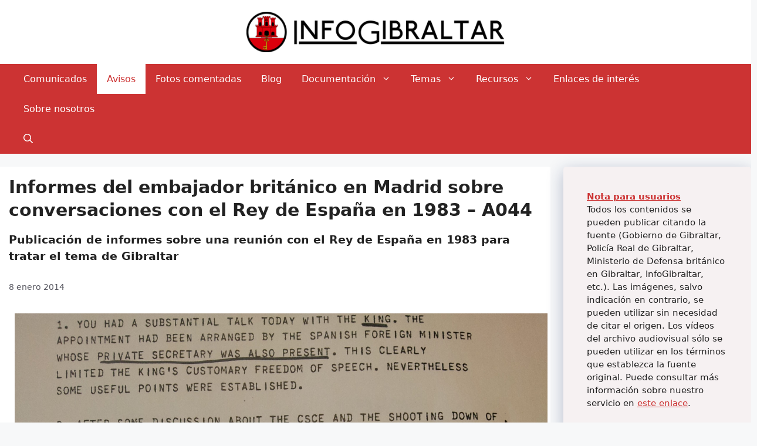

--- FILE ---
content_type: text/html; charset=UTF-8
request_url: https://infogibraltar.com/avisos/044-informes-del-embajador-britanico-en-madrid-sobre-conversaciones-con-el-rey-de-espana-en-1983/
body_size: 70544
content:
<!DOCTYPE html>
<html lang="es">
<head>
	<meta charset="UTF-8">
	<meta name='robots' content='index, follow, max-image-preview:large, max-snippet:-1, max-video-preview:-1' />
<meta name="viewport" content="width=device-width, initial-scale=1">
	<!-- This site is optimized with the Yoast SEO Premium plugin v26.7 (Yoast SEO v26.7) - https://yoast.com/wordpress/plugins/seo/ -->
	<title>Informes del embajador británico en Madrid sobre conversaciones con el Rey de España en 1983 - A044 &#8211; InfoGibraltar</title>
<style id="wpr-usedcss">img.emoji{display:inline!important;border:none!important;box-shadow:none!important;height:1em!important;width:1em!important;margin:0 .07em!important;vertical-align:-.1em!important;background:0 0!important;padding:0!important}:where(.wp-block-button__link){border-radius:9999px;box-shadow:none;padding:calc(.667em + 2px) calc(1.333em + 2px);text-decoration:none}:where(.wp-block-calendar table:not(.has-background) th){background:#ddd}:where(.wp-block-columns){margin-bottom:1.75em}:where(.wp-block-columns.has-background){padding:1.25em 2.375em}:where(.wp-block-post-comments input[type=submit]){border:none}:where(.wp-block-cover-image:not(.has-text-color)),:where(.wp-block-cover:not(.has-text-color)){color:#fff}:where(.wp-block-cover-image.is-light:not(.has-text-color)),:where(.wp-block-cover.is-light:not(.has-text-color)){color:#000}.wp-block-embed{overflow-wrap:break-word}.wp-block-embed figcaption{margin-bottom:1em;margin-top:.5em}.wp-block-embed iframe{max-width:100%}.wp-block-embed__wrapper{position:relative}.wp-embed-responsive .wp-has-aspect-ratio .wp-block-embed__wrapper:before{content:"";display:block;padding-top:50%}.wp-embed-responsive .wp-has-aspect-ratio iframe{bottom:0;height:100%;left:0;position:absolute;right:0;top:0;width:100%}.wp-embed-responsive .wp-embed-aspect-16-9 .wp-block-embed__wrapper:before{padding-top:56.25%}:where(.wp-block-file){margin-bottom:1.5em}:where(.wp-block-file__button){border-radius:2em;display:inline-block;padding:.5em 1em}:where(.wp-block-file__button):is(a):active,:where(.wp-block-file__button):is(a):focus,:where(.wp-block-file__button):is(a):hover,:where(.wp-block-file__button):is(a):visited{box-shadow:none;color:#fff;opacity:.85;text-decoration:none}.wp-block-image img{box-sizing:border-box;height:auto;max-width:100%;vertical-align:bottom}.wp-block-image[style*=border-radius] img,.wp-block-image[style*=border-radius]>a{border-radius:inherit}.wp-block-image.aligncenter{text-align:center}.wp-block-image .aligncenter,.wp-block-image.aligncenter{display:table}.wp-block-image .aligncenter>figcaption,.wp-block-image.aligncenter>figcaption{caption-side:bottom;display:table-caption}.wp-block-image .aligncenter{margin-left:auto;margin-right:auto}.wp-block-image figcaption{margin-bottom:1em;margin-top:.5em}.wp-block-image :where(.has-border-color){border-style:solid}.wp-block-image :where([style*=border-top-color]){border-top-style:solid}.wp-block-image :where([style*=border-right-color]){border-right-style:solid}.wp-block-image :where([style*=border-bottom-color]){border-bottom-style:solid}.wp-block-image :where([style*=border-left-color]){border-left-style:solid}.wp-block-image :where([style*=border-width]){border-style:solid}.wp-block-image :where([style*=border-top-width]){border-top-style:solid}.wp-block-image :where([style*=border-right-width]){border-right-style:solid}.wp-block-image :where([style*=border-bottom-width]){border-bottom-style:solid}.wp-block-image :where([style*=border-left-width]){border-left-style:solid}.wp-block-image figure{margin:0}:where(.wp-block-latest-comments:not([style*=line-height] .wp-block-latest-comments__comment)){line-height:1.1}:where(.wp-block-latest-comments:not([style*=line-height] .wp-block-latest-comments__comment-excerpt p)){line-height:1.8}ol,ul{box-sizing:border-box}:where(.wp-block-navigation.has-background .wp-block-navigation-item a:not(.wp-element-button)),:where(.wp-block-navigation.has-background .wp-block-navigation-submenu a:not(.wp-element-button)){padding:.5em 1em}:where(.wp-block-navigation .wp-block-navigation__submenu-container .wp-block-navigation-item a:not(.wp-element-button)),:where(.wp-block-navigation .wp-block-navigation__submenu-container .wp-block-navigation-submenu a:not(.wp-element-button)),:where(.wp-block-navigation .wp-block-navigation__submenu-container .wp-block-navigation-submenu button.wp-block-navigation-item__content),:where(.wp-block-navigation .wp-block-navigation__submenu-container .wp-block-pages-list__item button.wp-block-navigation-item__content){padding:.5em 1em}:where(p.has-text-color:not(.has-link-color)) a{color:inherit}:where(.wp-block-post-excerpt){margin-bottom:var(--wp--style--block-gap);margin-top:var(--wp--style--block-gap)}:where(.wp-block-preformatted.has-background){padding:1.25em 2.375em}:where(.wp-block-pullquote){margin:0 0 1em}:where(.wp-block-search__button){border:1px solid #ccc;padding:6px 10px}:where(.wp-block-search__button-inside .wp-block-search__inside-wrapper){border:1px solid #949494;box-sizing:border-box;padding:4px}:where(.wp-block-search__button-inside .wp-block-search__inside-wrapper) .wp-block-search__input{border:none;border-radius:0;padding:0 4px}:where(.wp-block-search__button-inside .wp-block-search__inside-wrapper) .wp-block-search__input:focus{outline:0}:where(.wp-block-search__button-inside .wp-block-search__inside-wrapper) :where(.wp-block-search__button){padding:4px 8px}:where(.wp-block-term-description){margin-bottom:var(--wp--style--block-gap);margin-top:var(--wp--style--block-gap)}:where(pre.wp-block-verse){font-family:inherit}.entry-content{counter-reset:footnotes}:root{--wp--preset--font-size--normal:16px;--wp--preset--font-size--huge:42px}.has-text-align-center{text-align:center}.aligncenter{clear:both}.screen-reader-text{clip:rect(1px,1px,1px,1px);word-wrap:normal!important;border:0;-webkit-clip-path:inset(50%);clip-path:inset(50%);height:1px;margin:-1px;overflow:hidden;padding:0;position:absolute;width:1px}.screen-reader-text:focus{clip:auto!important;background-color:#ddd;-webkit-clip-path:none;clip-path:none;color:#444;display:block;font-size:1em;height:auto;left:5px;line-height:normal;padding:15px 23px 14px;text-decoration:none;top:5px;width:auto;z-index:100000}html :where(.has-border-color){border-style:solid}html :where([style*=border-top-color]){border-top-style:solid}html :where([style*=border-right-color]){border-right-style:solid}html :where([style*=border-bottom-color]){border-bottom-style:solid}html :where([style*=border-left-color]){border-left-style:solid}html :where([style*=border-width]){border-style:solid}html :where([style*=border-top-width]){border-top-style:solid}html :where([style*=border-right-width]){border-right-style:solid}html :where([style*=border-bottom-width]){border-bottom-style:solid}html :where([style*=border-left-width]){border-left-style:solid}html :where(img[class*=wp-image-]){height:auto;max-width:100%}:where(figure){margin:0 0 1em}html :where(.is-position-sticky){--wp-admin--admin-bar--position-offset:var(--wp-admin--admin-bar--height,0px)}@media screen and (max-width:600px){html :where(.is-position-sticky){--wp-admin--admin-bar--position-offset:0px}}body{--wp--preset--color--black:#000000;--wp--preset--color--cyan-bluish-gray:#abb8c3;--wp--preset--color--white:#ffffff;--wp--preset--color--pale-pink:#f78da7;--wp--preset--color--vivid-red:#cf2e2e;--wp--preset--color--luminous-vivid-orange:#ff6900;--wp--preset--color--luminous-vivid-amber:#fcb900;--wp--preset--color--light-green-cyan:#7bdcb5;--wp--preset--color--vivid-green-cyan:#00d084;--wp--preset--color--pale-cyan-blue:#8ed1fc;--wp--preset--color--vivid-cyan-blue:#0693e3;--wp--preset--color--vivid-purple:#9b51e0;--wp--preset--color--contrast:var(--contrast);--wp--preset--color--contrast-2:var(--contrast-2);--wp--preset--color--contrast-3:var(--contrast-3);--wp--preset--color--base:var(--base);--wp--preset--color--base-2:var(--base-2);--wp--preset--color--base-3:var(--base-3);--wp--preset--color--accent:var(--accent);--wp--preset--gradient--vivid-cyan-blue-to-vivid-purple:linear-gradient(135deg,rgba(6, 147, 227, 1) 0%,rgb(155, 81, 224) 100%);--wp--preset--gradient--light-green-cyan-to-vivid-green-cyan:linear-gradient(135deg,rgb(122, 220, 180) 0%,rgb(0, 208, 130) 100%);--wp--preset--gradient--luminous-vivid-amber-to-luminous-vivid-orange:linear-gradient(135deg,rgba(252, 185, 0, 1) 0%,rgba(255, 105, 0, 1) 100%);--wp--preset--gradient--luminous-vivid-orange-to-vivid-red:linear-gradient(135deg,rgba(255, 105, 0, 1) 0%,rgb(207, 46, 46) 100%);--wp--preset--gradient--very-light-gray-to-cyan-bluish-gray:linear-gradient(135deg,rgb(238, 238, 238) 0%,rgb(169, 184, 195) 100%);--wp--preset--gradient--cool-to-warm-spectrum:linear-gradient(135deg,rgb(74, 234, 220) 0%,rgb(151, 120, 209) 20%,rgb(207, 42, 186) 40%,rgb(238, 44, 130) 60%,rgb(251, 105, 98) 80%,rgb(254, 248, 76) 100%);--wp--preset--gradient--blush-light-purple:linear-gradient(135deg,rgb(255, 206, 236) 0%,rgb(152, 150, 240) 100%);--wp--preset--gradient--blush-bordeaux:linear-gradient(135deg,rgb(254, 205, 165) 0%,rgb(254, 45, 45) 50%,rgb(107, 0, 62) 100%);--wp--preset--gradient--luminous-dusk:linear-gradient(135deg,rgb(255, 203, 112) 0%,rgb(199, 81, 192) 50%,rgb(65, 88, 208) 100%);--wp--preset--gradient--pale-ocean:linear-gradient(135deg,rgb(255, 245, 203) 0%,rgb(182, 227, 212) 50%,rgb(51, 167, 181) 100%);--wp--preset--gradient--electric-grass:linear-gradient(135deg,rgb(202, 248, 128) 0%,rgb(113, 206, 126) 100%);--wp--preset--gradient--midnight:linear-gradient(135deg,rgb(2, 3, 129) 0%,rgb(40, 116, 252) 100%);--wp--preset--font-size--small:13px;--wp--preset--font-size--medium:20px;--wp--preset--font-size--large:36px;--wp--preset--font-size--x-large:42px;--wp--preset--spacing--20:0.44rem;--wp--preset--spacing--30:0.67rem;--wp--preset--spacing--40:1rem;--wp--preset--spacing--50:1.5rem;--wp--preset--spacing--60:2.25rem;--wp--preset--spacing--70:3.38rem;--wp--preset--spacing--80:5.06rem;--wp--preset--shadow--natural:6px 6px 9px rgba(0, 0, 0, .2);--wp--preset--shadow--deep:12px 12px 50px rgba(0, 0, 0, .4);--wp--preset--shadow--sharp:6px 6px 0px rgba(0, 0, 0, .2);--wp--preset--shadow--outlined:6px 6px 0px -3px rgba(255, 255, 255, 1),6px 6px rgba(0, 0, 0, 1);--wp--preset--shadow--crisp:6px 6px 0px rgba(0, 0, 0, 1)}:where(.is-layout-flex){gap:.5em}:where(.is-layout-grid){gap:.5em}:where(.wp-block-post-template.is-layout-flex){gap:1.25em}:where(.wp-block-post-template.is-layout-grid){gap:1.25em}:where(.wp-block-columns.is-layout-flex){gap:2em}:where(.wp-block-columns.is-layout-grid){gap:2em}body{display:block}.footer-width-fixer{width:100%}.ehf-template-generatepress.ehf-footer .site-footer{width:100%;padding:0;max-width:100%;background-color:transparent!important}.dialog-widget-content{background-color:var(--e-a-bg-default);position:absolute;border-radius:3px;box-shadow:2px 8px 23px 3px rgba(0,0,0,.2);overflow:hidden}.dialog-message{line-height:1.5;box-sizing:border-box}.dialog-close-button{cursor:pointer;position:absolute;margin-block-start:15px;right:15px;color:var(--e-a-color-txt);font-size:15px;line-height:1;transition:var(--e-a-transition-hover)}.dialog-close-button:hover{color:var(--e-a-color-txt-hover)}.dialog-prevent-scroll{overflow:hidden;max-height:100vh}.dialog-type-lightbox{position:fixed;height:100%;width:100%;bottom:0;left:0;background-color:rgba(0,0,0,.8);z-index:9999;-webkit-user-select:none;-moz-user-select:none;user-select:none}.dialog-type-alert .dialog-widget-content,.dialog-type-confirm .dialog-widget-content{margin:auto;width:400px;padding:20px}.dialog-type-alert .dialog-header,.dialog-type-confirm .dialog-header{font-size:15px;font-weight:500}.dialog-type-alert .dialog-header:after,.dialog-type-confirm .dialog-header:after{content:"";display:block;border-block-end:var(--e-a-border);padding-block-end:10px;margin-block-end:10px;margin-inline-start:-20px;margin-inline-end:-20px}.dialog-type-alert .dialog-message,.dialog-type-confirm .dialog-message{min-height:50px}.dialog-type-alert .dialog-buttons-wrapper,.dialog-type-confirm .dialog-buttons-wrapper{padding-block-start:10px;display:flex;justify-content:flex-end;gap:15px}.dialog-type-alert .dialog-buttons-wrapper .dialog-button,.dialog-type-confirm .dialog-buttons-wrapper .dialog-button{font-size:12px;font-weight:500;line-height:1.2;padding:8px 16px;outline:0;border:none;border-radius:var(--e-a-border-radius);background-color:var(--e-a-btn-bg);color:var(--e-a-btn-color-invert);transition:var(--e-a-transition-hover)}.dialog-type-alert .dialog-buttons-wrapper .dialog-button:hover,.dialog-type-confirm .dialog-buttons-wrapper .dialog-button:hover{border:none}.dialog-type-alert .dialog-buttons-wrapper .dialog-button:focus,.dialog-type-alert .dialog-buttons-wrapper .dialog-button:hover,.dialog-type-confirm .dialog-buttons-wrapper .dialog-button:focus,.dialog-type-confirm .dialog-buttons-wrapper .dialog-button:hover{background-color:var(--e-a-btn-bg-hover);color:var(--e-a-btn-color-invert)}.dialog-type-alert .dialog-buttons-wrapper .dialog-button:active,.dialog-type-confirm .dialog-buttons-wrapper .dialog-button:active{background-color:var(--e-a-btn-bg-active)}.dialog-type-alert .dialog-buttons-wrapper .dialog-button:not([disabled]),.dialog-type-confirm .dialog-buttons-wrapper .dialog-button:not([disabled]){cursor:pointer}.dialog-type-alert .dialog-buttons-wrapper .dialog-button:disabled,.dialog-type-confirm .dialog-buttons-wrapper .dialog-button:disabled{background-color:var(--e-a-btn-bg-disabled);color:var(--e-a-btn-color-disabled)}.dialog-type-alert .dialog-buttons-wrapper .dialog-button:not(.elementor-button-state) .elementor-state-icon,.dialog-type-confirm .dialog-buttons-wrapper .dialog-button:not(.elementor-button-state) .elementor-state-icon{display:none}.dialog-type-alert .dialog-buttons-wrapper .dialog-button.dialog-cancel,.dialog-type-alert .dialog-buttons-wrapper .dialog-button.e-btn-txt,.dialog-type-confirm .dialog-buttons-wrapper .dialog-button.dialog-cancel,.dialog-type-confirm .dialog-buttons-wrapper .dialog-button.e-btn-txt{background:0 0;color:var(--e-a-color-txt)}.dialog-type-alert .dialog-buttons-wrapper .dialog-button.dialog-cancel:focus,.dialog-type-alert .dialog-buttons-wrapper .dialog-button.dialog-cancel:hover,.dialog-type-alert .dialog-buttons-wrapper .dialog-button.e-btn-txt:focus,.dialog-type-alert .dialog-buttons-wrapper .dialog-button.e-btn-txt:hover,.dialog-type-confirm .dialog-buttons-wrapper .dialog-button.dialog-cancel:focus,.dialog-type-confirm .dialog-buttons-wrapper .dialog-button.dialog-cancel:hover,.dialog-type-confirm .dialog-buttons-wrapper .dialog-button.e-btn-txt:focus,.dialog-type-confirm .dialog-buttons-wrapper .dialog-button.e-btn-txt:hover{background:var(--e-a-bg-hover);color:var(--e-a-color-txt-hover)}.dialog-type-alert .dialog-buttons-wrapper .dialog-button.dialog-cancel:disabled,.dialog-type-alert .dialog-buttons-wrapper .dialog-button.e-btn-txt:disabled,.dialog-type-confirm .dialog-buttons-wrapper .dialog-button.dialog-cancel:disabled,.dialog-type-confirm .dialog-buttons-wrapper .dialog-button.e-btn-txt:disabled{background:0 0;color:var(--e-a-color-txt-disabled)}.dialog-type-alert .dialog-buttons-wrapper .dialog-button.e-btn-txt-border,.dialog-type-confirm .dialog-buttons-wrapper .dialog-button.e-btn-txt-border{border:1px solid var(--e-a-color-txt-muted)}.dialog-type-alert .dialog-buttons-wrapper .dialog-button.e-success,.dialog-type-alert .dialog-buttons-wrapper .dialog-button.elementor-button-success,.dialog-type-confirm .dialog-buttons-wrapper .dialog-button.e-success,.dialog-type-confirm .dialog-buttons-wrapper .dialog-button.elementor-button-success{background-color:var(--e-a-btn-bg-success)}.dialog-type-alert .dialog-buttons-wrapper .dialog-button.e-success:focus,.dialog-type-alert .dialog-buttons-wrapper .dialog-button.e-success:hover,.dialog-type-alert .dialog-buttons-wrapper .dialog-button.elementor-button-success:focus,.dialog-type-alert .dialog-buttons-wrapper .dialog-button.elementor-button-success:hover,.dialog-type-confirm .dialog-buttons-wrapper .dialog-button.e-success:focus,.dialog-type-confirm .dialog-buttons-wrapper .dialog-button.e-success:hover,.dialog-type-confirm .dialog-buttons-wrapper .dialog-button.elementor-button-success:focus,.dialog-type-confirm .dialog-buttons-wrapper .dialog-button.elementor-button-success:hover{background-color:var(--e-a-btn-bg-success-hover)}.dialog-type-alert .dialog-buttons-wrapper .dialog-button.dialog-ok,.dialog-type-alert .dialog-buttons-wrapper .dialog-button.dialog-take_over,.dialog-type-alert .dialog-buttons-wrapper .dialog-button.e-primary,.dialog-type-confirm .dialog-buttons-wrapper .dialog-button.dialog-ok,.dialog-type-confirm .dialog-buttons-wrapper .dialog-button.dialog-take_over,.dialog-type-confirm .dialog-buttons-wrapper .dialog-button.e-primary{background-color:var(--e-a-btn-bg-primary);color:var(--e-a-btn-color)}.dialog-type-alert .dialog-buttons-wrapper .dialog-button.dialog-ok:focus,.dialog-type-alert .dialog-buttons-wrapper .dialog-button.dialog-ok:hover,.dialog-type-alert .dialog-buttons-wrapper .dialog-button.dialog-take_over:focus,.dialog-type-alert .dialog-buttons-wrapper .dialog-button.dialog-take_over:hover,.dialog-type-alert .dialog-buttons-wrapper .dialog-button.e-primary:focus,.dialog-type-alert .dialog-buttons-wrapper .dialog-button.e-primary:hover,.dialog-type-confirm .dialog-buttons-wrapper .dialog-button.dialog-ok:focus,.dialog-type-confirm .dialog-buttons-wrapper .dialog-button.dialog-ok:hover,.dialog-type-confirm .dialog-buttons-wrapper .dialog-button.dialog-take_over:focus,.dialog-type-confirm .dialog-buttons-wrapper .dialog-button.dialog-take_over:hover,.dialog-type-confirm .dialog-buttons-wrapper .dialog-button.e-primary:focus,.dialog-type-confirm .dialog-buttons-wrapper .dialog-button.e-primary:hover{background-color:var(--e-a-btn-bg-primary-hover);color:var(--e-a-btn-color)}.dialog-type-alert .dialog-buttons-wrapper .dialog-button.dialog-cancel.dialog-take_over,.dialog-type-alert .dialog-buttons-wrapper .dialog-button.dialog-ok.dialog-cancel,.dialog-type-alert .dialog-buttons-wrapper .dialog-button.e-btn-txt.dialog-ok,.dialog-type-alert .dialog-buttons-wrapper .dialog-button.e-btn-txt.dialog-take_over,.dialog-type-alert .dialog-buttons-wrapper .dialog-button.e-primary.dialog-cancel,.dialog-type-alert .dialog-buttons-wrapper .dialog-button.e-primary.e-btn-txt,.dialog-type-confirm .dialog-buttons-wrapper .dialog-button.dialog-cancel.dialog-take_over,.dialog-type-confirm .dialog-buttons-wrapper .dialog-button.dialog-ok.dialog-cancel,.dialog-type-confirm .dialog-buttons-wrapper .dialog-button.e-btn-txt.dialog-ok,.dialog-type-confirm .dialog-buttons-wrapper .dialog-button.e-btn-txt.dialog-take_over,.dialog-type-confirm .dialog-buttons-wrapper .dialog-button.e-primary.dialog-cancel,.dialog-type-confirm .dialog-buttons-wrapper .dialog-button.e-primary.e-btn-txt{background:0 0;color:var(--e-a-color-primary-bold)}.dialog-type-alert .dialog-buttons-wrapper .dialog-button.dialog-cancel.dialog-take_over:focus,.dialog-type-alert .dialog-buttons-wrapper .dialog-button.dialog-cancel.dialog-take_over:hover,.dialog-type-alert .dialog-buttons-wrapper .dialog-button.dialog-ok.dialog-cancel:focus,.dialog-type-alert .dialog-buttons-wrapper .dialog-button.dialog-ok.dialog-cancel:hover,.dialog-type-alert .dialog-buttons-wrapper .dialog-button.e-btn-txt.dialog-ok:focus,.dialog-type-alert .dialog-buttons-wrapper .dialog-button.e-btn-txt.dialog-ok:hover,.dialog-type-alert .dialog-buttons-wrapper .dialog-button.e-btn-txt.dialog-take_over:focus,.dialog-type-alert .dialog-buttons-wrapper .dialog-button.e-btn-txt.dialog-take_over:hover,.dialog-type-alert .dialog-buttons-wrapper .dialog-button.e-primary.dialog-cancel:focus,.dialog-type-alert .dialog-buttons-wrapper .dialog-button.e-primary.dialog-cancel:hover,.dialog-type-alert .dialog-buttons-wrapper .dialog-button.e-primary.e-btn-txt:focus,.dialog-type-alert .dialog-buttons-wrapper .dialog-button.e-primary.e-btn-txt:hover,.dialog-type-confirm .dialog-buttons-wrapper .dialog-button.dialog-cancel.dialog-take_over:focus,.dialog-type-confirm .dialog-buttons-wrapper .dialog-button.dialog-cancel.dialog-take_over:hover,.dialog-type-confirm .dialog-buttons-wrapper .dialog-button.dialog-ok.dialog-cancel:focus,.dialog-type-confirm .dialog-buttons-wrapper .dialog-button.dialog-ok.dialog-cancel:hover,.dialog-type-confirm .dialog-buttons-wrapper .dialog-button.e-btn-txt.dialog-ok:focus,.dialog-type-confirm .dialog-buttons-wrapper .dialog-button.e-btn-txt.dialog-ok:hover,.dialog-type-confirm .dialog-buttons-wrapper .dialog-button.e-btn-txt.dialog-take_over:focus,.dialog-type-confirm .dialog-buttons-wrapper .dialog-button.e-btn-txt.dialog-take_over:hover,.dialog-type-confirm .dialog-buttons-wrapper .dialog-button.e-primary.dialog-cancel:focus,.dialog-type-confirm .dialog-buttons-wrapper .dialog-button.e-primary.dialog-cancel:hover,.dialog-type-confirm .dialog-buttons-wrapper .dialog-button.e-primary.e-btn-txt:focus,.dialog-type-confirm .dialog-buttons-wrapper .dialog-button.e-primary.e-btn-txt:hover{background:var(--e-a-bg-primary)}.dialog-type-alert .dialog-buttons-wrapper .dialog-button.e-accent,.dialog-type-alert .dialog-buttons-wrapper .dialog-button.go-pro,.dialog-type-confirm .dialog-buttons-wrapper .dialog-button.e-accent,.dialog-type-confirm .dialog-buttons-wrapper .dialog-button.go-pro{background-color:var(--e-a-btn-bg-accent)}.dialog-type-alert .dialog-buttons-wrapper .dialog-button.e-accent:focus,.dialog-type-alert .dialog-buttons-wrapper .dialog-button.e-accent:hover,.dialog-type-alert .dialog-buttons-wrapper .dialog-button.go-pro:focus,.dialog-type-alert .dialog-buttons-wrapper .dialog-button.go-pro:hover,.dialog-type-confirm .dialog-buttons-wrapper .dialog-button.e-accent:focus,.dialog-type-confirm .dialog-buttons-wrapper .dialog-button.e-accent:hover,.dialog-type-confirm .dialog-buttons-wrapper .dialog-button.go-pro:focus,.dialog-type-confirm .dialog-buttons-wrapper .dialog-button.go-pro:hover{background-color:var(--e-a-btn-bg-accent-hover)}.dialog-type-alert .dialog-buttons-wrapper .dialog-button.e-accent:active,.dialog-type-alert .dialog-buttons-wrapper .dialog-button.go-pro:active,.dialog-type-confirm .dialog-buttons-wrapper .dialog-button.e-accent:active,.dialog-type-confirm .dialog-buttons-wrapper .dialog-button.go-pro:active{background-color:var(--e-a-btn-bg-accent-active)}.dialog-type-alert .dialog-buttons-wrapper .dialog-button.e-info,.dialog-type-alert .dialog-buttons-wrapper .dialog-button.elementor-button-info,.dialog-type-confirm .dialog-buttons-wrapper .dialog-button.e-info,.dialog-type-confirm .dialog-buttons-wrapper .dialog-button.elementor-button-info{background-color:var(--e-a-btn-bg-info)}.dialog-type-alert .dialog-buttons-wrapper .dialog-button.e-info:focus,.dialog-type-alert .dialog-buttons-wrapper .dialog-button.e-info:hover,.dialog-type-alert .dialog-buttons-wrapper .dialog-button.elementor-button-info:focus,.dialog-type-alert .dialog-buttons-wrapper .dialog-button.elementor-button-info:hover,.dialog-type-confirm .dialog-buttons-wrapper .dialog-button.e-info:focus,.dialog-type-confirm .dialog-buttons-wrapper .dialog-button.e-info:hover,.dialog-type-confirm .dialog-buttons-wrapper .dialog-button.elementor-button-info:focus,.dialog-type-confirm .dialog-buttons-wrapper .dialog-button.elementor-button-info:hover{background-color:var(--e-a-btn-bg-info-hover)}.dialog-type-alert .dialog-buttons-wrapper .dialog-button.e-warning,.dialog-type-alert .dialog-buttons-wrapper .dialog-button.elementor-button-warning,.dialog-type-confirm .dialog-buttons-wrapper .dialog-button.e-warning,.dialog-type-confirm .dialog-buttons-wrapper .dialog-button.elementor-button-warning{background-color:var(--e-a-btn-bg-warning)}.dialog-type-alert .dialog-buttons-wrapper .dialog-button.e-warning:focus,.dialog-type-alert .dialog-buttons-wrapper .dialog-button.e-warning:hover,.dialog-type-alert .dialog-buttons-wrapper .dialog-button.elementor-button-warning:focus,.dialog-type-alert .dialog-buttons-wrapper .dialog-button.elementor-button-warning:hover,.dialog-type-confirm .dialog-buttons-wrapper .dialog-button.e-warning:focus,.dialog-type-confirm .dialog-buttons-wrapper .dialog-button.e-warning:hover,.dialog-type-confirm .dialog-buttons-wrapper .dialog-button.elementor-button-warning:focus,.dialog-type-confirm .dialog-buttons-wrapper .dialog-button.elementor-button-warning:hover{background-color:var(--e-a-btn-bg-warning-hover)}.dialog-type-alert .dialog-buttons-wrapper .dialog-button.e-danger,.dialog-type-alert .dialog-buttons-wrapper .dialog-button.elementor-button-danger,.dialog-type-confirm .dialog-buttons-wrapper .dialog-button.e-danger,.dialog-type-confirm .dialog-buttons-wrapper .dialog-button.elementor-button-danger{background-color:var(--e-a-btn-bg-danger)}.dialog-type-alert .dialog-buttons-wrapper .dialog-button.e-danger:focus,.dialog-type-alert .dialog-buttons-wrapper .dialog-button.e-danger:hover,.dialog-type-alert .dialog-buttons-wrapper .dialog-button.elementor-button-danger:focus,.dialog-type-alert .dialog-buttons-wrapper .dialog-button.elementor-button-danger:hover,.dialog-type-confirm .dialog-buttons-wrapper .dialog-button.e-danger:focus,.dialog-type-confirm .dialog-buttons-wrapper .dialog-button.e-danger:hover,.dialog-type-confirm .dialog-buttons-wrapper .dialog-button.elementor-button-danger:focus,.dialog-type-confirm .dialog-buttons-wrapper .dialog-button.elementor-button-danger:hover{background-color:var(--e-a-btn-bg-danger-hover)}.dialog-type-alert .dialog-buttons-wrapper .dialog-button i,.dialog-type-confirm .dialog-buttons-wrapper .dialog-button i{margin-inline-end:5px}.dialog-type-alert .dialog-buttons-wrapper .dialog-button:focus,.dialog-type-alert .dialog-buttons-wrapper .dialog-button:hover,.dialog-type-alert .dialog-buttons-wrapper .dialog-button:visited,.dialog-type-confirm .dialog-buttons-wrapper .dialog-button:focus,.dialog-type-confirm .dialog-buttons-wrapper .dialog-button:hover,.dialog-type-confirm .dialog-buttons-wrapper .dialog-button:visited{color:initial}.flatpickr-calendar{width:280px}.elementor-hidden{display:none}.elementor-screen-only,.screen-reader-text,.screen-reader-text span{position:absolute;top:-10000em;width:1px;height:1px;margin:-1px;padding:0;overflow:hidden;clip:rect(0,0,0,0);border:0}.elementor *,.elementor :after,.elementor :before{box-sizing:border-box}.elementor a{box-shadow:none;text-decoration:none}.elementor hr{margin:0;background-color:transparent}.elementor img{height:auto;max-width:100%;border:none;border-radius:0;box-shadow:none}.elementor .elementor-widget:not(.elementor-widget-text-editor):not(.elementor-widget-theme-post-content) figure{margin:0}.elementor embed,.elementor iframe,.elementor object,.elementor video{max-width:100%;width:100%;margin:0;line-height:1;border:none}.elementor .elementor-background-video-container{height:100%;width:100%;top:0;left:0;position:absolute;overflow:hidden;z-index:0;direction:ltr}.elementor .elementor-background-video-container{transition:opacity 1s;pointer-events:none}.elementor .elementor-background-video-container.elementor-loading{opacity:0}.elementor .elementor-background-video-embed{max-width:none}.elementor .elementor-background-video-embed,.elementor .elementor-background-video-hosted{position:absolute;top:50%;left:50%;transform:translate(-50%,-50%)}.elementor .elementor-background-slideshow{height:100%;width:100%;top:0;left:0;position:absolute}.elementor .elementor-background-slideshow{z-index:0}.elementor .elementor-background-slideshow__slide__image{width:100%;height:100%;background-position:50%;background-size:cover}.elementor-element{--flex-direction:initial;--flex-wrap:initial;--justify-content:initial;--align-items:initial;--align-content:initial;--gap:initial;--flex-basis:initial;--flex-grow:initial;--flex-shrink:initial;--order:initial;--align-self:initial;flex-basis:var(--flex-basis);flex-grow:var(--flex-grow);flex-shrink:var(--flex-shrink);order:var(--order);align-self:var(--align-self)}.elementor-element:where(.e-con-full,.elementor-widget){flex-direction:var(--flex-direction);flex-wrap:var(--flex-wrap);justify-content:var(--justify-content);align-items:var(--align-items);align-content:var(--align-content);gap:var(--gap)}.elementor-invisible{visibility:hidden}.elementor-custom-embed-play{position:absolute;top:50%;left:50%;transform:translate(-50%,-50%)}.elementor-custom-embed-play i{font-size:100px;color:#fff;text-shadow:1px 0 6px rgba(0,0,0,.3)}.elementor-custom-embed-play svg{height:100px;width:100px;fill:#fff;filter:drop-shadow(1px 0 6px rgba(0, 0, 0, .3))}.elementor-custom-embed-play i,.elementor-custom-embed-play svg{opacity:.8;transition:all .5s}.elementor-custom-embed-play.elementor-playing i{font-family:eicons}.elementor-custom-embed-play.elementor-playing i:before{content:"\e8fb"}.elementor-custom-embed-play.elementor-playing i,.elementor-custom-embed-play.elementor-playing svg{animation:2s linear infinite eicon-spin}.elementor-ken-burns{transition-property:transform;transition-duration:10s;transition-timing-function:linear}.elementor-ken-burns--out{transform:scale(1.3)}.elementor-ken-burns--active{transition-duration:20s}.elementor-ken-burns--active.elementor-ken-burns--out{transform:scale(1)}.elementor-ken-burns--active.elementor-ken-burns--in{transform:scale(1.3)}:root{--page-title-display:block}@keyframes eicon-spin{0%{transform:rotate(0)}to{transform:rotate(359deg)}}.elementor-section{position:relative}.elementor-section .elementor-container{display:flex;margin-right:auto;margin-left:auto;position:relative}@media (max-width:1024px){.elementor-section .elementor-container{flex-wrap:wrap}}.elementor-section.elementor-section-stretched{position:relative;width:100%}.elementor-widget-wrap{position:relative;width:100%;flex-wrap:wrap;align-content:flex-start}.elementor:not(.elementor-bc-flex-widget) .elementor-widget-wrap{display:flex}.elementor-widget-wrap>.elementor-element{width:100%}.elementor-widget-wrap.e-swiper-container{width:calc(100% - (var(--e-column-margin-left,0px) + var(--e-column-margin-right,0px)))}.elementor-widget{position:relative}.elementor-widget:not(:last-child){margin-bottom:20px}.elementor-column{position:relative;min-height:1px;display:flex}.elementor-column-gap-default>.elementor-column>.elementor-element-populated{padding:10px}.elementor-column-gap-extended>.elementor-column>.elementor-element-populated{padding:15px}@media (min-width:768px){.elementor-column.elementor-col-25{width:25%}.elementor-column.elementor-col-100{width:100%}}@media (min-width:1025px){#elementor-device-mode:after{content:"desktop"}}@media (min-width:-1){#elementor-device-mode:after{content:"widescreen"}}@media (max-width:-1){#elementor-device-mode:after{content:"laptop";content:"tablet_extra"}}@media (max-width:1024px){#elementor-device-mode:after{content:"tablet"}}@media (max-width:-1){#elementor-device-mode:after{content:"mobile_extra"}}@media (max-width:767px){.elementor-widget-wrap .elementor-element.elementor-widget-mobile__width-initial{max-width:100%}.elementor-column{width:100%}#elementor-device-mode:after{content:"mobile"}}.e-con{--border-radius:0;--border-block-start-width:0px;--border-inline-end-width:0px;--border-block-end-width:0px;--border-inline-start-width:0px;--border-style:initial;--border-color:initial;--container-widget-width:100%;--container-widget-height:initial;--container-widget-flex-grow:0;--container-widget-align-self:initial;--content-width:min(100%,var(--container-max-width,1140px));--width:100%;--min-height:initial;--height:auto;--text-align:initial;--margin-block-start:0px;--margin-inline-end:0px;--margin-block-end:0px;--margin-inline-start:0px;--padding-block-start:var(--container-default-padding-block-start,10px);--padding-inline-end:var(--container-default-padding-inline-end,10px);--padding-block-end:var(--container-default-padding-block-end,10px);--padding-inline-start:var(--container-default-padding-inline-start,10px);--position:relative;--z-index:revert;--overflow:visible;--gap:var(--widgets-spacing,20px);--overlay-mix-blend-mode:initial;--overlay-opacity:1;--overlay-transition:0.3s;--e-con-grid-template-columns:repeat(3,1fr);--e-con-grid-template-rows:repeat(2,1fr);position:var(--position);width:var(--width);min-width:0;min-height:var(--min-height);height:var(--height);border-radius:var(--border-radius);margin-block-start:var(--bc-margin-block-start,var(--margin-block-start));margin-inline-end:var(--bc-margin-inline-end,var(--margin-inline-end));margin-block-end:var(--bc-margin-block-end,var(--margin-block-end));margin-inline-start:var(--bc-margin-inline-start,var(--margin-inline-start));padding-inline-start:var(--bc-padding-inline-start,var(--padding-inline-start));padding-inline-end:var(--bc-padding-inline-end,var(--padding-inline-end));z-index:var(--z-index);overflow:var(--overflow);transition:background var(--background-transition,.3s),border var(--border-transition,.3s),box-shadow var(--border-transition,.3s),transform var(--e-con-transform-transition-duration,.4s)}.e-con>.e-con-inner{text-align:var(--text-align);padding-block-start:var(--bc-padding-block-start,var(--padding-block-start));padding-block-end:var(--bc-padding-block-end,var(--padding-block-end))}.e-con,.e-con>.e-con-inner{display:var(--display)}.e-con>.e-con-inner{gap:var(--gap);width:100%;max-width:var(--content-width);margin:0 auto;padding-inline-start:0;padding-inline-end:0;height:100%}:is(.elementor-section-wrap,[data-elementor-id])>.e-con{--margin-inline-end:auto;--margin-inline-start:auto;max-width:min(100%,var(--width))}.e-con .elementor-widget.elementor-widget{margin-block-end:0}.e-con:before,.e-con>.elementor-background-slideshow:before,.e-con>.elementor-motion-effects-container>.elementor-motion-effects-layer:before,:is(.e-con,.e-con>.e-con-inner)>.elementor-background-video-container:before{content:var(--background-overlay);display:block;position:absolute;mix-blend-mode:var(--overlay-mix-blend-mode);opacity:var(--overlay-opacity);transition:var(--overlay-transition,.3s);border-radius:var(--border-radius);border-style:var(--border-style);border-color:var(--border-color);border-block-start-width:var(--border-block-start-width);border-inline-end-width:var(--border-inline-end-width);border-block-end-width:var(--border-block-end-width);border-inline-start-width:var(--border-inline-start-width);top:calc(0px - var(--border-block-start-width));left:calc(0px - var(--border-inline-start-width));width:max(100% + var(--border-inline-end-width) + var(--border-inline-start-width),100%);height:max(100% + var(--border-block-start-width) + var(--border-block-end-width),100%)}.e-con:before{transition:background var(--overlay-transition,.3s),border-radius var(--border-transition,.3s),opacity var(--overlay-transition,.3s)}.e-con>.elementor-background-slideshow,:is(.e-con,.e-con>.e-con-inner)>.elementor-background-video-container{border-radius:var(--border-radius);border-style:var(--border-style);border-color:var(--border-color);border-block-start-width:var(--border-block-start-width);border-inline-end-width:var(--border-inline-end-width);border-block-end-width:var(--border-block-end-width);border-inline-start-width:var(--border-inline-start-width);top:calc(0px - var(--border-block-start-width));left:calc(0px - var(--border-inline-start-width));width:max(100% + var(--border-inline-end-width) + var(--border-inline-start-width),100%);height:max(100% + var(--border-block-start-width) + var(--border-block-end-width),100%)}:is(.e-con,.e-con>.e-con-inner)>.elementor-background-video-container:before{z-index:1}:is(.e-con,.e-con>.e-con-inner)>.elementor-background-slideshow:before{z-index:2}.e-con .elementor-widget{min-width:0}.e-con .elementor-widget.e-widget-swiper{width:100%}.e-con>.e-con-inner>.elementor-widget>.elementor-widget-container,.e-con>.elementor-widget>.elementor-widget-container{height:100%}.e-con.e-con>.e-con-inner>.elementor-widget,.elementor.elementor .e-con>.elementor-widget{max-width:100%}.e-con{--bc-margin-block-start:var(--margin-top);--bc-margin-block-end:var(--margin-bottom);--bc-margin-inline-start:var(--margin-left);--bc-margin-inline-end:var(--margin-right);--bc-padding-block-start:var(--padding-top);--bc-padding-block-end:var(--padding-bottom);--bc-padding-inline-start:var(--padding-left);--bc-padding-inline-end:var(--padding-right)}[dir=rtl] .e-con{--bc-margin-inline-start:var(--margin-right);--bc-margin-inline-end:var(--margin-left);--bc-padding-inline-start:var(--padding-right);--bc-padding-inline-end:var(--padding-left)}.elementor-element .elementor-widget-container{transition:background .3s,border .3s,border-radius .3s,box-shadow .3s,transform var(--e-transform-transition-duration,.4s)}.elementor-element,.elementor-lightbox{--swiper-theme-color:#000;--swiper-navigation-size:44px;--swiper-pagination-bullet-size:6px;--swiper-pagination-bullet-horizontal-gap:6px}.elementor-element .swiper .swiper-slide figure,.elementor-lightbox .swiper .swiper-slide figure{line-height:0}.elementor-element .swiper .elementor-swiper-button,.elementor-element .swiper~.elementor-swiper-button,.elementor-lightbox .swiper .elementor-swiper-button,.elementor-lightbox .swiper~.elementor-swiper-button{position:absolute;display:inline-flex;z-index:1;cursor:pointer;font-size:25px;color:hsla(0,0%,93.3%,.9);top:50%;transform:translateY(-50%)}.elementor-element .swiper .elementor-swiper-button svg,.elementor-element .swiper~.elementor-swiper-button svg,.elementor-lightbox .swiper .elementor-swiper-button svg,.elementor-lightbox .swiper~.elementor-swiper-button svg{fill:hsla(0,0%,93.3%,.9);height:1em;width:1em}.elementor-element .swiper .elementor-swiper-button-prev,.elementor-element .swiper~.elementor-swiper-button-prev,.elementor-lightbox .swiper .elementor-swiper-button-prev,.elementor-lightbox .swiper~.elementor-swiper-button-prev{left:10px}.elementor-element .swiper .elementor-swiper-button-next,.elementor-element .swiper~.elementor-swiper-button-next,.elementor-lightbox .swiper .elementor-swiper-button-next,.elementor-lightbox .swiper~.elementor-swiper-button-next{right:10px}.elementor-element :where(.swiper-container-horizontal)~.swiper-pagination-bullets,.elementor-lightbox :where(.swiper-container-horizontal)~.swiper-pagination-bullets{bottom:5px;left:0;width:100%}.elementor-element :where(.swiper-container-horizontal)~.swiper-pagination-bullets .swiper-pagination-bullet,.elementor-lightbox :where(.swiper-container-horizontal)~.swiper-pagination-bullets .swiper-pagination-bullet{margin:0 var(--swiper-pagination-bullet-horizontal-gap,4px)}.elementor-lightbox{--lightbox-ui-color:hsla(0,0%,93.3%,0.9);--lightbox-ui-color-hover:#fff;--lightbox-text-color:var(--lightbox-ui-color);--lightbox-header-icons-size:20px;--lightbox-navigation-icons-size:25px}.elementor-lightbox:not(.elementor-popup-modal) .dialog-header,.elementor-lightbox:not(.elementor-popup-modal) .dialog-message{text-align:center}.elementor-lightbox .dialog-header{display:none}.elementor-lightbox .dialog-widget-content{background:0 0;box-shadow:none;width:100%;height:100%}.elementor-lightbox .dialog-message{animation-duration:.3s;height:100%}.elementor-lightbox .dialog-message.dialog-lightbox-message{padding:0}.elementor-lightbox .dialog-lightbox-close-button{cursor:pointer;position:absolute;font-size:var(--lightbox-header-icons-size);right:.75em;margin-top:13px;padding:.25em;z-index:2;line-height:1;display:flex}.elementor-lightbox .dialog-lightbox-close-button svg{height:1em;width:1em}.elementor-lightbox .dialog-lightbox-close-button,.elementor-lightbox .elementor-swiper-button{color:var(--lightbox-ui-color);transition:all .3s;opacity:1}.elementor-lightbox .dialog-lightbox-close-button svg,.elementor-lightbox .elementor-swiper-button svg{fill:var(--lightbox-ui-color)}.elementor-lightbox .dialog-lightbox-close-button:hover,.elementor-lightbox .elementor-swiper-button:hover{color:var(--lightbox-ui-color-hover)}.elementor-lightbox .dialog-lightbox-close-button:hover svg,.elementor-lightbox .elementor-swiper-button:hover svg{fill:var(--lightbox-ui-color-hover)}.elementor-lightbox .swiper,.elementor-lightbox .swiper-container{height:100%}.elementor-lightbox .elementor-lightbox-item{display:flex;align-items:center;justify-content:center;position:relative;padding:70px;box-sizing:border-box;height:100%;margin:auto}.elementor-lightbox .elementor-lightbox-image{max-height:100%;-webkit-user-select:none;-moz-user-select:none;user-select:none}.elementor-lightbox .elementor-lightbox-image,.elementor-lightbox .elementor-lightbox-image:hover{opacity:1;filter:none;border:none}.elementor-lightbox .elementor-lightbox-image{box-shadow:0 0 30px rgba(0,0,0,.3),0 0 8px -5px rgba(0,0,0,.3);border-radius:2px}.elementor-lightbox .elementor-video-container{width:100%;position:absolute;top:50%;left:50%;transform:translate(-50%,-50%)}.elementor-lightbox .elementor-video-container .elementor-video-landscape,.elementor-lightbox .elementor-video-container .elementor-video-portrait,.elementor-lightbox .elementor-video-container .elementor-video-square{width:100%;height:100%;margin:auto}.elementor-lightbox .elementor-video-container .elementor-video-landscape iframe,.elementor-lightbox .elementor-video-container .elementor-video-portrait iframe,.elementor-lightbox .elementor-video-container .elementor-video-square iframe{border:0;background-color:#000}.elementor-lightbox .elementor-video-container .elementor-video-landscape iframe,.elementor-lightbox .elementor-video-container .elementor-video-landscape video,.elementor-lightbox .elementor-video-container .elementor-video-portrait iframe,.elementor-lightbox .elementor-video-container .elementor-video-portrait video,.elementor-lightbox .elementor-video-container .elementor-video-square iframe,.elementor-lightbox .elementor-video-container .elementor-video-square video{aspect-ratio:var(--video-aspect-ratio,1.77777)}@supports not (aspect-ratio:1/1){.elementor-lightbox .elementor-video-container .elementor-video-landscape,.elementor-lightbox .elementor-video-container .elementor-video-portrait,.elementor-lightbox .elementor-video-container .elementor-video-square{position:relative;overflow:hidden;height:0;padding-bottom:calc(100% / var(--video-aspect-ratio,1.77777))}.elementor-lightbox .elementor-video-container .elementor-video-landscape iframe,.elementor-lightbox .elementor-video-container .elementor-video-landscape video,.elementor-lightbox .elementor-video-container .elementor-video-portrait iframe,.elementor-lightbox .elementor-video-container .elementor-video-portrait video,.elementor-lightbox .elementor-video-container .elementor-video-square iframe,.elementor-lightbox .elementor-video-container .elementor-video-square video{position:absolute;top:0;right:0;bottom:0;left:0}}.elementor-lightbox .elementor-video-container .elementor-video-square iframe,.elementor-lightbox .elementor-video-container .elementor-video-square video{width:min(90vh,90vw);height:min(90vh,90vw)}.elementor-lightbox .elementor-video-container .elementor-video-landscape iframe,.elementor-lightbox .elementor-video-container .elementor-video-landscape video{width:100%;max-height:90vh}.elementor-lightbox .elementor-video-container .elementor-video-portrait iframe,.elementor-lightbox .elementor-video-container .elementor-video-portrait video{height:100%;max-width:90vw}@media (min-width:1025px){.elementor-lightbox .elementor-video-container .elementor-video-landscape{width:85vw;max-height:85vh}.elementor-lightbox .elementor-video-container .elementor-video-portrait{height:85vh;max-width:85vw}}@media (max-width:1024px){.elementor-lightbox .elementor-video-container .elementor-video-landscape{width:95vw;max-height:95vh}.elementor-lightbox .elementor-video-container .elementor-video-portrait{height:95vh;max-width:95vw}}.elementor-lightbox .swiper .elementor-swiper-button-prev{left:0}.elementor-lightbox .swiper .elementor-swiper-button-next{right:0}.elementor-lightbox .elementor-swiper-button:focus{outline-width:1px}.elementor-lightbox .elementor-swiper-button-next,.elementor-lightbox .elementor-swiper-button-prev{height:100%;display:flex;align-items:center;width:15%;justify-content:center;font-size:var(--lightbox-navigation-icons-size)}@media (max-width:767px){.elementor-lightbox .elementor-lightbox-item{padding:70px 0}.elementor-lightbox .elementor-swiper-button:focus{outline:0}.elementor-lightbox .elementor-swiper-button-next,.elementor-lightbox .elementor-swiper-button-prev{width:20%}.elementor-lightbox .elementor-swiper-button-next i,.elementor-lightbox .elementor-swiper-button-prev i{padding:10px;background-color:rgba(0,0,0,.5)}.elementor-lightbox .elementor-swiper-button-prev{left:0;justify-content:flex-start}.elementor-lightbox .elementor-swiper-button-next{right:0;justify-content:flex-end}}.elementor-slideshow__counter{color:currentColor;font-size:.75em;width:-moz-max-content;width:max-content}.elementor-slideshow__footer,.elementor-slideshow__header{position:absolute;left:0;width:100%;padding:15px 20px;transition:.3s}.elementor-slideshow__footer{color:var(--lightbox-text-color)}.elementor-slideshow__header{color:var(--lightbox-ui-color);display:flex;flex-direction:row-reverse;font-size:var(--lightbox-header-icons-size);padding-left:1em;padding-right:2.6em;top:0;align-items:center;z-index:10}.elementor-slideshow__header>i,.elementor-slideshow__header>svg{cursor:pointer;padding:.25em;margin:0 .35em}.elementor-slideshow__header>i{font-size:inherit}.elementor-slideshow__header>i:hover{color:var(--lightbox-ui-color-hover)}.elementor-slideshow__header>svg{box-sizing:content-box;fill:var(--lightbox-ui-color);height:1em;width:1em}.elementor-slideshow__header>svg:hover{fill:var(--lightbox-ui-color-hover)}.elementor-slideshow__header .elementor-slideshow__counter{margin-right:auto}.elementor-slideshow__share-menu{background-color:transparent;width:0;height:0;position:absolute;overflow:hidden;transition:background-color .4s}.elementor-slideshow__share-menu .elementor-slideshow__share-links a{color:#0c0d0e}.elementor-slideshow__share-links{display:block;position:absolute;min-width:200px;right:2.8em;top:3em;background-color:#fff;border-radius:3px;padding:14px 20px;transform:scale(0);opacity:0;transform-origin:90% 10%;transition:all .25s .1s;box-shadow:0 4px 15px rgba(0,0,0,.3)}.elementor-slideshow__share-links a{text-align:left;color:#3f444b;font-size:12px;line-height:2.5;display:block;opacity:0;transition:opacity .5s .1s}.elementor-slideshow__share-links a:hover{color:#000}.elementor-slideshow__share-links a i,.elementor-slideshow__share-links a svg{margin-right:.75em}.elementor-slideshow__share-links a i{font-size:1.25em}.elementor-slideshow__share-links a svg{height:1.25em;width:1.25em}.elementor-slideshow__share-links:before{content:"";display:block;position:absolute;top:1px;right:.5em;border:.45em solid transparent;border-bottom-color:#fff;transform:translateY(-100%) scaleX(.7)}.elementor-slideshow__footer{bottom:0;z-index:5;position:fixed}.elementor-slideshow__description,.elementor-slideshow__title{margin:0}.elementor-slideshow__title{font-size:16px;font-weight:700}.elementor-slideshow__description{font-size:14px}.elementor-slideshow--ui-hidden .elementor-slideshow__footer,.elementor-slideshow--ui-hidden .elementor-slideshow__header{opacity:0;pointer-events:none}.elementor-slideshow--ui-hidden .elementor-swiper-button-next,.elementor-slideshow--ui-hidden .elementor-swiper-button-prev{opacity:0}.elementor-slideshow--fullscreen-mode .elementor-video-container{width:100%}.elementor-slideshow--zoom-mode .elementor-slideshow__footer,.elementor-slideshow--zoom-mode .elementor-slideshow__header{background-color:rgba(0,0,0,.5)}.elementor-slideshow--zoom-mode .elementor-swiper-button-next,.elementor-slideshow--zoom-mode .elementor-swiper-button-prev{opacity:0;pointer-events:none}.elementor-slideshow--share-mode .elementor-slideshow__share-menu{top:0;left:0;width:100vw;height:100vh;opacity:1;cursor:default;background-color:rgba(0,0,0,.5)}.elementor-slideshow--share-mode .elementor-slideshow__share-links{transform:scale(1)}.elementor-slideshow--share-mode .elementor-slideshow__share-links,.elementor-slideshow--share-mode .elementor-slideshow__share-links a{opacity:1}.elementor-slideshow--share-mode .elementor-slideshow__share-links .eicon-download-bold{color:#9da5ae}.elementor-slideshow--share-mode .eicon-share-arrow{z-index:2}.animated{animation-duration:1.25s}.animated.reverse{animation-direction:reverse;animation-fill-mode:forwards}@media (prefers-reduced-motion:reduce){.animated{animation:none}}.elementor-shape{overflow:hidden;position:absolute;left:0;width:100%;line-height:0;direction:ltr}.elementor-shape-top{top:-1px}.elementor-shape svg{display:block;width:calc(100% + 1.3px);position:relative;left:50%;transform:translateX(-50%)}.elementor-shape .elementor-shape-fill{fill:#fff;transform-origin:center;transform:rotateY(0)}#wpadminbar *{font-style:normal}.elementor-post__thumbnail__link{transition:none}:where(.elementor-widget-n-accordion .e-n-accordion-item>.e-con){border:var(--n-accordion-border-width) var(--n-accordion-border-style) var(--n-accordion-border-color)}:root{--swiper-theme-color:#007aff}.swiper{margin-left:auto;margin-right:auto;position:relative;overflow:hidden;list-style:none;padding:0;z-index:1}.swiper-wrapper{position:relative;width:100%;height:100%;z-index:1;display:flex;transition-property:transform;box-sizing:content-box}.swiper-wrapper{transform:translate3d(0,0,0)}.swiper-slide{flex-shrink:0;width:100%;height:100%;position:relative;transition-property:transform}:root{--swiper-navigation-size:44px}.swiper-pagination{position:absolute;text-align:center;transition:.3s opacity;transform:translate3d(0,0,0);z-index:10}.swiper-pagination-bullet{width:var(--swiper-pagination-bullet-width,var(--swiper-pagination-bullet-size,8px));height:var(--swiper-pagination-bullet-height,var(--swiper-pagination-bullet-size,8px));display:inline-block;border-radius:50%;background:var(--swiper-pagination-bullet-inactive-color,#000);opacity:var(--swiper-pagination-bullet-inactive-opacity, .2)}button.swiper-pagination-bullet{border:none;margin:0;padding:0;box-shadow:none;-webkit-appearance:none;appearance:none}.swiper-pagination-bullet:only-child{display:none!important}.swiper-zoom-container{width:100%;height:100%;display:flex;justify-content:center;align-items:center;text-align:center}.swiper-zoom-container>canvas,.swiper-zoom-container>img,.swiper-zoom-container>svg{max-width:100%;max-height:100%;object-fit:contain}.swiper-lazy-preloader{width:42px;height:42px;position:absolute;left:50%;top:50%;margin-left:-21px;margin-top:-21px;z-index:10;transform-origin:50%;box-sizing:border-box;border:4px solid var(--swiper-preloader-color,var(--swiper-theme-color));border-radius:50%;border-top-color:transparent}.swiper:not(.swiper-watch-progress) .swiper-lazy-preloader{animation:1s linear infinite swiper-preloader-spin}@keyframes swiper-preloader-spin{0%{transform:rotate(0)}100%{transform:rotate(360deg)}}.elementor-kit-92065{--e-global-color-primary:#CC3333;--e-global-color-secondary:#54595F;--e-global-color-text:#7A7A7A;--e-global-color-accent:#CC3333;--e-global-typography-primary-font-family:"Open Sans";--e-global-typography-primary-font-weight:600;--e-global-typography-secondary-font-family:"Open Sans";--e-global-typography-secondary-font-weight:400;--e-global-typography-text-font-family:"Open Sans";--e-global-typography-text-font-weight:400;--e-global-typography-accent-font-family:"Open Sans";--e-global-typography-accent-font-weight:500}.elementor-section.elementor-section-boxed>.elementor-container{max-width:1140px}.e-con{--container-max-width:1140px}.elementor-widget:not(:last-child){margin-block-end:20px}.elementor-element{--widgets-spacing:20px 20px}h1.entry-title{display:var(--page-title-display)}.elementor-sticky--active{z-index:99}.e-con.elementor-sticky--active{z-index:var(--z-index,99)}[data-elementor-type=popup]:not(.elementor-edit-area){display:none}.elementor-popup-modal{display:flex;pointer-events:none;background-color:transparent;-webkit-user-select:auto;-moz-user-select:auto;user-select:auto}.elementor-popup-modal .dialog-buttons-wrapper,.elementor-popup-modal .dialog-header{display:none}.elementor-popup-modal .dialog-close-button{display:none;top:20px;margin-top:0;right:20px;opacity:1;z-index:9999;pointer-events:all}.elementor-popup-modal .dialog-close-button svg{fill:#1f2124;height:1em;width:1em}.elementor-popup-modal .dialog-widget-content{background-color:#fff;width:auto;overflow:visible;max-width:100%;max-height:100%;border-radius:0;box-shadow:none;pointer-events:all}.elementor-popup-modal .dialog-message{width:640px;max-width:100vw;max-height:100vh;padding:0;overflow:auto;display:flex}.elementor-popup-modal .elementor{width:100%}.elementor-motion-effects-element,.elementor-motion-effects-layer{transition-property:transform,opacity;transition-timing-function:cubic-bezier(0,.33,.07,1.03);transition-duration:1s}.elementor-motion-effects-container{position:absolute;top:0;left:0;width:100%;height:100%;overflow:hidden;transform-origin:var(--e-transform-origin-y) var(--e-transform-origin-x)}.elementor-motion-effects-layer{position:absolute;top:0;left:0;background-repeat:no-repeat;background-size:cover}.elementor-motion-effects-perspective{perspective:1200px}.elementor-motion-effects-element{transform-origin:var(--e-transform-origin-y) var(--e-transform-origin-x)}.elementor-widget-heading .elementor-heading-title{color:var(--e-global-color-primary);font-family:var( --e-global-typography-primary-font-family ),Sans-serif;font-weight:var(--e-global-typography-primary-font-weight)}.elementor-widget-text-editor{color:var(--e-global-color-text);font-family:var( --e-global-typography-text-font-family ),Sans-serif;font-weight:var(--e-global-typography-text-font-weight)}.elementor-widget-search-form .elementor-lightbox .dialog-lightbox-close-button,.elementor-widget-search-form .elementor-lightbox .dialog-lightbox-close-button:hover{color:var(--e-global-color-text);fill:var(--e-global-color-text)}.elementor-92066 .elementor-element.elementor-element-f27cf25>.elementor-container{max-width:1296px}.elementor-92066 .elementor-element.elementor-element-e3665bd img{width:100%;max-width:100%}.elementor-92066 .elementor-element.elementor-element-e3665bd>.elementor-widget-container{margin:0 30px 0 0}.elementor-92066 .elementor-element.elementor-element-27567aa{color:#000;font-family:Lato,Sans-serif;font-weight:400;line-height:1.3em}.elementor-92066 .elementor-element.elementor-element-ddfa160{text-align:left;color:#000;font-family:Lato,Sans-serif;font-weight:400}.elementor-92066 .elementor-element.elementor-element-ddfa160>.elementor-widget-container{margin:0 -33px 0 0}.elementor-92066 .elementor-element.elementor-element-a06106d>.elementor-container{max-width:1296px}.elementor-92066 .elementor-element.elementor-element-7d51cbb .elementor-heading-title{color:#222324;font-family:Lato,Sans-serif;font-size:18px;font-weight:700;line-height:1.8em;letter-spacing:0}.elementor-92066 .elementor-element.elementor-element-7d51cbb>.elementor-widget-container{margin:0 100px 0 325px;border-style:solid;border-width:0 0 2px;border-color:#c00000;border-radius:0 0 0 0}.elementor-92066 .elementor-element.elementor-element-341c9ea>.elementor-container{max-width:12906px}.elementor-92066 .elementor-element.elementor-element-0265e85{font-family:Lato,Sans-serif;font-weight:400;line-height:1em}.elementor-92066 .elementor-element.elementor-element-0265e85>.elementor-widget-container{margin:0 0 0 63px}.elementor-92066 .elementor-element.elementor-element-f9770e2{color:#7a7a7a;font-family:Lato,Sans-serif;font-weight:400}.elementor-92066 .elementor-element.elementor-element-f9770e2>.elementor-widget-container{margin:0}.elementor-92066 .elementor-element.elementor-element-d7b407a{text-align:left;font-family:Lato,Sans-serif;font-weight:400;line-height:1em}.elementor-92066 .elementor-element.elementor-element-d7b407a>.elementor-widget-container{margin:0 0 0 -122px}@media(max-width:1024px){.elementor-section.elementor-section-boxed>.elementor-container{max-width:1024px}.e-con{--container-max-width:1024px}.elementor-92066 .elementor-element.elementor-element-7d51cbb>.elementor-widget-container{margin:0 0 0 188px}.elementor-92066 .elementor-element.elementor-element-0265e85>.elementor-widget-container{margin:0}.elementor-92066 .elementor-element.elementor-element-d7b407a>.elementor-widget-container{margin:0}}@media(min-width:768px){.elementor-92066 .elementor-element.elementor-element-1873992{width:19.29%}.elementor-92066 .elementor-element.elementor-element-a33fc43{width:30.691%}.elementor-92066 .elementor-element.elementor-element-389559c{width:24.641%}.elementor-92066 .elementor-element.elementor-element-3f24104{width:25.359%}}@media(max-width:767px){.elementor-section.elementor-section-boxed>.elementor-container{max-width:767px}.e-con{--container-max-width:767px}.elementor-92066 .elementor-element.elementor-element-a33fc43.elementor-column>.elementor-widget-wrap{justify-content:flex-start}.elementor-92066 .elementor-element.elementor-element-a06106d{margin-top:0;margin-bottom:0}.elementor-92066 .elementor-element.elementor-element-7d51cbb>.elementor-widget-container{margin:0}.elementor-92066 .elementor-element.elementor-element-7d51cbb{width:var(--container-widget-width,1116px);max-width:1116px;--container-widget-width:1116px;--container-widget-flex-grow:0}.elementor-92066 .elementor-element.elementor-element-d7b407a>.elementor-widget-container{margin:0}}body,dl,dt,fieldset,figure,h1,h2,h3,h4,hr,html,iframe,legend,li,ol,p,textarea,ul{margin:0;padding:0;border:0}html{font-family:sans-serif;-webkit-text-size-adjust:100%;-ms-text-size-adjust:100%;-webkit-font-smoothing:antialiased;-moz-osx-font-smoothing:grayscale}main{display:block}progress{vertical-align:baseline}html{box-sizing:border-box}*,::after,::before{box-sizing:inherit}button,input,optgroup,select,textarea{font-family:inherit;font-size:100%;margin:0}[type=search]{-webkit-appearance:textfield;outline-offset:-2px}[type=search]::-webkit-search-decoration{-webkit-appearance:none}::-moz-focus-inner{border-style:none;padding:0}body,button,input,select,textarea{font-family:-apple-system,system-ui,BlinkMacSystemFont,"Segoe UI",Helvetica,Arial,sans-serif,"Apple Color Emoji","Segoe UI Emoji","Segoe UI Symbol";font-weight:400;text-transform:none;font-size:17px;line-height:1.5}p{margin-bottom:1.5em}h1,h2,h3,h4{font-family:inherit;font-size:100%;font-style:inherit;font-weight:inherit}table,th{border:1px solid rgba(0,0,0,.1)}table{border-collapse:separate;border-spacing:0;border-width:1px 0 0 1px;margin:0 0 1.5em;width:100%}th{padding:8px}th{border-width:0 1px 1px 0}hr{background-color:rgba(0,0,0,.1);border:0;height:1px;margin-bottom:40px;margin-top:40px}fieldset{padding:0;border:0;min-width:inherit}fieldset legend{padding:0;margin-bottom:1.5em}h1{font-size:42px;margin-bottom:20px;line-height:1.2em;font-weight:400;text-transform:none}h2{font-size:35px;margin-bottom:20px;line-height:1.2em;font-weight:400;text-transform:none}h3{font-size:29px;margin-bottom:20px;line-height:1.2em;font-weight:400;text-transform:none}h4{font-size:24px}h4{margin-bottom:20px}ol,ul{margin:0 0 1.5em 3em}ul{list-style:disc}ol{list-style:decimal}li>ol,li>ul{margin-bottom:0;margin-left:1.5em}dt{font-weight:700}b,strong{font-weight:700}cite,em,i{font-style:italic}address{margin:0 0 1.5em}code,tt,var{font:15px Monaco,Consolas,"Andale Mono","DejaVu Sans Mono",monospace}mark{text-decoration:none}sub,sup{font-size:75%;height:0;line-height:0;position:relative;vertical-align:baseline}sup{bottom:1ex}sub{top:.5ex}small{font-size:75%}big{font-size:125%}figure{margin:0}table{margin:0 0 1.5em;width:100%}th{font-weight:700}img{height:auto;max-width:100%}button,input[type=button],input[type=reset],input[type=submit]{background:#55555e;color:#fff;border:1px solid transparent;cursor:pointer;-webkit-appearance:button;padding:10px 20px}input[type=email],input[type=number],input[type=password],input[type=search],input[type=tel],input[type=text],input[type=url],select,textarea{border:1px solid;border-radius:0;padding:10px 15px;max-width:100%}textarea{width:100%}a,button,input{transition:color .1s ease-in-out,background-color .1s ease-in-out}a{text-decoration:none}.button{padding:10px 20px;display:inline-block}.using-mouse :focus{outline:0}.using-mouse ::-moz-focus-inner{border:0}.aligncenter{clear:both;display:block;margin:0 auto}.size-large{max-width:100%;height:auto}.screen-reader-text{border:0;clip:rect(1px,1px,1px,1px);-webkit-clip-path:inset(50%);clip-path:inset(50%);height:1px;margin:-1px;overflow:hidden;padding:0;position:absolute!important;width:1px;word-wrap:normal!important}.screen-reader-text:focus{background-color:#f1f1f1;border-radius:3px;box-shadow:0 0 2px 2px rgba(0,0,0,.6);clip:auto!important;-webkit-clip-path:none;clip-path:none;color:#21759b;display:block;font-size:.875rem;font-weight:700;height:auto;left:5px;line-height:normal;padding:15px 23px 14px;text-decoration:none;top:5px;width:auto;z-index:100000}#primary[tabindex="-1"]:focus{outline:0}.main-navigation{z-index:100;padding:0;clear:both;display:block}.main-navigation a{display:block;text-decoration:none;font-weight:400;text-transform:none;font-size:15px}.main-navigation ul{list-style:none;margin:0;padding-left:0}.main-navigation .main-nav ul li a{padding-left:20px;padding-right:20px;line-height:60px}.inside-navigation{position:relative}.main-navigation .inside-navigation{display:flex;align-items:center;flex-wrap:wrap;justify-content:space-between}.main-navigation .main-nav>ul{display:flex;flex-wrap:wrap;align-items:center}.main-navigation li{position:relative}.main-navigation .menu-bar-items{display:flex;align-items:center;font-size:15px}.main-navigation .menu-bar-items a{color:inherit}.main-navigation .menu-bar-item{position:relative}.main-navigation .menu-bar-item.search-item{z-index:20}.main-navigation .menu-bar-item>a{padding-left:20px;padding-right:20px;line-height:60px}.sidebar .main-navigation .main-nav{flex-basis:100%}.sidebar .main-navigation .main-nav>ul{flex-direction:column}.sidebar .main-navigation .menu-bar-items{margin:0 auto}.sidebar .main-navigation .menu-bar-items .search-item{order:10}.main-navigation ul ul{display:block;box-shadow:1px 1px 0 rgba(0,0,0,.1);float:left;position:absolute;left:-99999px;opacity:0;z-index:99999;width:200px;text-align:left;top:auto;transition:opacity 80ms linear;transition-delay:0s;pointer-events:none;height:0;overflow:hidden}.main-navigation ul ul a{display:block}.main-navigation ul ul li{width:100%}.main-navigation .main-nav ul ul li a{line-height:normal;padding:10px 20px;font-size:14px}.main-navigation .main-nav ul li.menu-item-has-children>a{padding-right:0;position:relative}.main-navigation.sub-menu-left ul ul{box-shadow:-1px 1px 0 rgba(0,0,0,.1)}.main-navigation.sub-menu-left .sub-menu{right:0}.main-navigation:not(.toggled) ul li.sfHover>ul,.main-navigation:not(.toggled) ul li:hover>ul{left:auto;opacity:1;transition-delay:150ms;pointer-events:auto;height:auto;overflow:visible}.main-navigation:not(.toggled) ul ul li.sfHover>ul,.main-navigation:not(.toggled) ul ul li:hover>ul{left:100%;top:0}.main-navigation.sub-menu-left:not(.toggled) ul ul li.sfHover>ul,.main-navigation.sub-menu-left:not(.toggled) ul ul li:hover>ul{right:100%;left:auto}.menu-item-has-children .dropdown-menu-toggle{display:inline-block;height:100%;clear:both;padding-right:20px;padding-left:10px}.menu-item-has-children ul .dropdown-menu-toggle{padding-top:10px;padding-bottom:10px;margin-top:-10px}.sidebar .menu-item-has-children .dropdown-menu-toggle,nav ul ul .menu-item-has-children .dropdown-menu-toggle{float:right}.widget-area .main-navigation li{float:none;display:block;width:100%;padding:0;margin:0}.sidebar .main-navigation.sub-menu-right ul li.sfHover ul,.sidebar .main-navigation.sub-menu-right ul li:hover ul{top:0;left:100%}.site-main .post-navigation{margin:0 0 2em;overflow:hidden}.site-main .post-navigation{margin-bottom:0}.site-header{position:relative}.inside-header{padding:20px 40px}.site-logo{display:inline-block;max-width:100%}.site-header .header-image{vertical-align:middle}.inside-header{display:flex;align-items:center}.header-aligned-center:not([class*=nav-float-]) .inside-header{justify-content:center;flex-direction:column;text-align:center}.header-aligned-center:not([class*=nav-float-]) .inside-header>:not(:first-child){margin-top:1em}.sticky{display:block}.entry-header .gp-icon,.posted-on .updated{display:none}.entry-header .cat-links,.entry-header .tags-links{display:inline}footer.entry-meta .posted-on{display:block}.entry-content:not(:first-child){margin-top:2em}.entry-header,.site-content{word-wrap:break-word}.entry-title{margin-bottom:0}.entry-meta{font-size:85%;margin-top:.5em;line-height:1.5}footer.entry-meta{margin-top:2em}.cat-links,.tags-links{display:block}.entry-content>p:last-child{margin-bottom:0}.wp-caption{margin-bottom:1.5em;max-width:100%;position:relative}.wp-caption img[class*=wp-image-]{display:block;margin:0 auto;max-width:100%}.wp-caption img{position:relative;vertical-align:bottom}.wp-block-image figcaption{font-size:13px;text-align:center}.gallery{margin-bottom:1.5em}.site-main .gallery{margin-bottom:1.5em}embed,iframe,object{max-width:100%}.widget-area .widget{padding:40px}.widget select{max-width:100%}.sidebar .widget :last-child{margin-bottom:0}.widget-title{margin-bottom:30px;font-size:20px;line-height:1.5;font-weight:400;text-transform:none}.widget ol,.widget ul{margin:0}.widget .search-field{width:100%}.widget .search-form{display:flex}.sidebar .widget:last-child{margin-bottom:0}.widget ul li{list-style-type:none;position:relative;margin-bottom:.5em}.widget ul li ul{margin-left:1em;margin-top:.5em}.site-content{display:flex}.grid-container{margin-left:auto;margin-right:auto;max-width:1200px}.sidebar .widget,.site-main>*{margin-bottom:20px}.separate-containers .inside-article{padding:40px}.separate-containers .site-main{margin:20px}.separate-containers.right-sidebar .site-main{margin-left:0}.separate-containers .inside-right-sidebar{margin-top:20px;margin-bottom:20px}.widget-area .main-navigation{margin-bottom:20px}.separate-containers .site-main>:last-child{margin-bottom:0}.sidebar .grid-container{max-width:100%;width:100%}.gp-icon{display:inline-flex;align-self:center}.gp-icon svg{height:1em;width:1em;top:.125em;position:relative;fill:currentColor}.close-search .icon-search svg:first-child,.icon-menu-bars svg:nth-child(2),.icon-search svg:nth-child(2),.toggled .icon-menu-bars svg:first-child{display:none}.close-search .icon-search svg:nth-child(2),.toggled .icon-menu-bars svg:nth-child(2){display:block}.entry-meta .gp-icon{margin-right:.6em;opacity:.7}nav.toggled .icon-arrow-left svg{transform:rotate(-90deg)}nav.toggled .icon-arrow-right svg{transform:rotate(90deg)}nav.toggled .sfHover>a>.dropdown-menu-toggle .gp-icon svg{transform:rotate(180deg)}nav.toggled .sfHover>a>.dropdown-menu-toggle .gp-icon.icon-arrow-left svg{transform:rotate(-270deg)}nav.toggled .sfHover>a>.dropdown-menu-toggle .gp-icon.icon-arrow-right svg{transform:rotate(270deg)}.container.grid-container{width:auto}.menu-toggle,.sidebar-nav-mobile{display:none}.menu-toggle{padding:0 20px;line-height:60px;margin:0;font-weight:400;text-transform:none;font-size:15px;cursor:pointer}.menu-toggle .mobile-menu{padding-left:3px}.menu-toggle .gp-icon+.mobile-menu{padding-left:9px}.menu-toggle .mobile-menu:empty{display:none}button.menu-toggle{background-color:transparent;flex-grow:1;border:0;text-align:center}button.menu-toggle:active,button.menu-toggle:focus,button.menu-toggle:hover{background-color:transparent}.has-menu-bar-items button.menu-toggle{flex-grow:0}nav.toggled ul ul.sub-menu{width:100%}.toggled .menu-item-has-children .dropdown-menu-toggle{padding-left:20px}.main-navigation.toggled .main-nav{flex-basis:100%;order:3}.main-navigation.toggled .main-nav>ul{display:block}.main-navigation.toggled .main-nav li{width:100%;text-align:left}.main-navigation.toggled .main-nav ul ul{transition:0s;visibility:hidden;box-shadow:none;border-bottom:1px solid rgba(0,0,0,.05)}.main-navigation.toggled .main-nav ul ul li:last-child>ul{border-bottom:0}.main-navigation.toggled .main-nav ul ul.toggled-on{position:relative;top:0;left:auto!important;right:auto!important;width:100%;pointer-events:auto;height:auto;opacity:1;display:block;visibility:visible;float:none}.main-navigation.toggled .menu-item-has-children .dropdown-menu-toggle{float:right}.mobile-menu-control-wrapper{display:none;margin-left:auto;align-items:center}@media (max-width:768px){a,body,button,input,select,textarea{transition:all 0s ease-in-out}.inside-header{flex-direction:column;text-align:center}.site-content{flex-direction:column}.container .site-content .content-area{width:auto}.is-right-sidebar.sidebar{width:auto;order:initial}#main{margin-left:0;margin-right:0}body:not(.no-sidebar) #main{margin-bottom:0}.comment .children{padding-left:10px;margin-left:0}.entry-meta{font-size:inherit}.entry-meta a{line-height:1.8em}}body{background-color:var(--base-2);color:var(--contrast)}a{color:#c33}a{text-decoration:underline}.entry-title a,.main-navigation a,a.button{text-decoration:none}a:active,a:focus,a:hover{color:#632b2b}.grid-container{max-width:1400px}.site-header .header-image{width:440px}.navigation-search{position:absolute;left:-99999px;pointer-events:none;visibility:hidden;z-index:20;width:100%;top:0;transition:opacity .1s ease-in-out;opacity:0}.navigation-search.nav-search-active{left:0;right:0;pointer-events:auto;visibility:visible;opacity:1}.navigation-search input[type=search]{outline:0;border:0;vertical-align:bottom;line-height:1;opacity:.9;width:100%;z-index:20;border-radius:0;-webkit-appearance:none;height:60px}.navigation-search input::-ms-clear{display:none;width:0;height:0}.navigation-search input::-ms-reveal{display:none;width:0;height:0}.navigation-search input::-webkit-search-cancel-button,.navigation-search input::-webkit-search-decoration,.navigation-search input::-webkit-search-results-button,.navigation-search input::-webkit-search-results-decoration{display:none}.gen-sidebar-nav .navigation-search{top:auto;bottom:0}:root{--contrast:#222222;--contrast-2:#575760;--contrast-3:#b2b2be;--base:#f0f0f0;--base-2:#f7f8f9;--base-3:#ffffff;--accent:#1e73be}.main-navigation .menu-bar-items,.main-navigation .menu-toggle,.main-navigation a{font-family:inherit;font-weight:400;font-size:16px}h1.entry-title{font-weight:600;font-size:30px;line-height:1.3}h4{font-family:inherit;font-size:16px}.site-header{background-color:var(--base-3)}.main-navigation,.main-navigation ul ul{background-color:#c33}.main-navigation .main-nav ul li a,.main-navigation .menu-bar-items,.main-navigation .menu-toggle{color:var(--base-3)}.main-navigation .main-nav ul li.sfHover:not([class*=current-menu-])>a,.main-navigation .main-nav ul li:not([class*=current-menu-]):focus>a,.main-navigation .main-nav ul li:not([class*=current-menu-]):hover>a,.main-navigation .menu-bar-item.sfHover>a,.main-navigation .menu-bar-item:hover>a{color:var(--contrast-3)}button.menu-toggle:focus,button.menu-toggle:hover{color:var(--base-3)}.main-navigation .main-nav ul li[class*=current-menu-]>a{color:#c33;background-color:var(--base-3)}.main-navigation .main-nav ul li.search-item.active>a,.main-navigation .menu-bar-items .search-item.active>a,.navigation-search input[type=search],.navigation-search input[type=search]:active,.navigation-search input[type=search]:focus{color:var(--contrast-3)}.main-navigation ul ul{background-color:var(--base)}.main-navigation .main-nav ul ul li a{color:var(--contrast-2)}.separate-containers .inside-article{background-color:var(--base-3)}.entry-title a{color:var(--contrast)}.entry-title a:hover{color:var(--contrast-2)}.entry-meta{color:var(--contrast-2)}.sidebar .widget{background-color:var(--base-3)}input[type=email],input[type=number],input[type=password],input[type=search],input[type=tel],input[type=text],input[type=url],select,textarea{color:var(--contrast);background-color:var(--base-2);border-color:var(--base)}input[type=email]:focus,input[type=number]:focus,input[type=password]:focus,input[type=search]:focus,input[type=tel]:focus,input[type=text]:focus,input[type=url]:focus,select:focus,textarea:focus{color:var(--contrast);background-color:var(--base-2);border-color:var(--contrast-3)}a.button,button,html input[type=button],input[type=reset],input[type=submit]{color:#fff;background-color:#55555e}a.button:focus,a.button:hover,button:focus,button:hover,html input[type=button]:focus,html input[type=button]:hover,input[type=reset]:focus,input[type=reset]:hover,input[type=submit]:focus,input[type=submit]:hover{color:#fff;background-color:#3f4047}:root{--gp-search-modal-bg-color:var(--base-3);--gp-search-modal-text-color:var(--contrast);--gp-search-modal-overlay-bg-color:rgba(0, 0, 0, .2)}.nav-below-header .main-navigation .inside-navigation.grid-container{padding:0 23px}.separate-containers .inside-article{padding:15px}.sidebar .widget,.site-main>*,.widget-area .main-navigation{margin-bottom:22px}.separate-containers .site-main{margin:22px}.separate-containers .inside-right-sidebar{margin-top:22px;margin-bottom:22px}.main-navigation .main-nav ul li a,.main-navigation .menu-bar-item>a,.menu-toggle{padding-left:17px;padding-right:17px;line-height:51px}.main-navigation .main-nav ul ul li a{padding:13px 17px}.main-navigation ul ul{width:138px}.navigation-search input[type=search]{height:51px}.rtl .menu-item-has-children .dropdown-menu-toggle{padding-left:17px}.menu-item-has-children .dropdown-menu-toggle{padding-right:17px}.menu-item-has-children ul .dropdown-menu-toggle{padding-top:13px;padding-bottom:13px;margin-top:-13px}.rtl .main-navigation .main-nav ul li.menu-item-has-children>a{padding-right:17px}.is-right-sidebar{width:25%}.site-content .content-area{width:75%}@media (max-width:768px){.main-navigation .menu-bar-item.sfHover>a,.main-navigation .menu-bar-item:hover>a{background:0 0;color:var(--base-3)}.separate-containers .inside-article{padding:30px}.inside-header{padding-right:30px;padding-left:30px}.widget-area .widget{padding-top:30px;padding-right:30px;padding-bottom:30px;padding-left:30px}.main-navigation .menu-toggle,.sidebar-nav-mobile:not(#sticky-placeholder){display:block}.gen-sidebar-nav,.main-navigation ul,.main-navigation:not(.slideout-navigation):not(.toggled) .main-nav>ul{display:none}}.main-navigation .main-nav ul li a,.main-navigation .menu-bar-item>a,.menu-toggle{transition:line-height .3s ease}.main-navigation.toggled .main-nav>ul{background-color:#c33}.sticky-enabled .gen-sidebar-nav.is_stuck .main-navigation{margin-bottom:0}.sticky-enabled .gen-sidebar-nav.is_stuck{z-index:500}.sticky-enabled .main-navigation.is_stuck{box-shadow:0 2px 2px -2px rgba(0,0,0,.2)}.navigation-stick:not(.gen-sidebar-nav){left:0;right:0;width:100%!important}.main-navigation.has-sticky-branding:not(.grid-container) .inside-navigation:not(.grid-container) .navigation-branding{margin-left:10px}.main-navigation.navigation-stick.has-sticky-branding .inside-navigation.grid-container{padding-left:40px;padding-right:40px}.entry-content:not(:first-child),footer.entry-meta{margin-top:1.4em}@media (max-width:1024px),(min-width:1025px){.main-navigation.sticky-navigation-transition .main-nav>ul>li>a,.main-navigation.sticky-navigation-transition .menu-bar-item>a,.sticky-navigation-transition .menu-toggle{line-height:52px}.main-navigation.sticky-navigation-transition .navigation-branding img,.main-navigation.sticky-navigation-transition .navigation-search input[type=search],.main-navigation.sticky-navigation-transition .site-logo img{height:52px}}.lazyloaded:not(.elementor-motion-effects-element-type-background),.lazyloaded>.elementor-motion-effects-container>.elementor-motion-effects-layer,.lazyloaded>[class*=-wrap]>.elementor-motion-effects-container>.elementor-motion-effects-layer,body.e-lazyload .e-con.lazyloaded:before,body.e-lazyload .lazyloaded{--e-bg-lazyload-loaded:var(--e-bg-lazyload)}.mtli_attachment{display:inline-block;height:auto;min-height:24px;background-position:top left;background-attachment:scroll;background-repeat:no-repeat;padding-left:28px!important}.mtli_pdf{background-image:url(https://infogibraltar.com/wp-content/plugins/mimetypes-link-icons/images/pdf-icon-24x24.png)}.fa,.fa-brands,.fa-duotone,.fa-light,.fa-regular,.fa-solid,.fa-thin,.fab,.fad,.fal,.far,.fas,.fat{-moz-osx-font-smoothing:grayscale;-webkit-font-smoothing:antialiased;display:var(--fa-display,inline-block);font-style:normal;font-variant:normal;line-height:1;text-rendering:auto}.fa-beat{-webkit-animation-name:fa-beat;animation-name:fa-beat;-webkit-animation-delay:var(--fa-animation-delay,0);animation-delay:var(--fa-animation-delay,0);-webkit-animation-direction:var(--fa-animation-direction,normal);animation-direction:var(--fa-animation-direction,normal);-webkit-animation-duration:var(--fa-animation-duration,1s);animation-duration:var(--fa-animation-duration,1s);-webkit-animation-iteration-count:var(--fa-animation-iteration-count,infinite);animation-iteration-count:var(--fa-animation-iteration-count,infinite);-webkit-animation-timing-function:var(--fa-animation-timing,ease-in-out);animation-timing-function:var(--fa-animation-timing,ease-in-out)}.fa-beat-fade,.fa-fade{-webkit-animation-delay:var(--fa-animation-delay,0);animation-delay:var(--fa-animation-delay,0);-webkit-animation-direction:var(--fa-animation-direction,normal);animation-direction:var(--fa-animation-direction,normal);-webkit-animation-duration:var(--fa-animation-duration,1s);animation-duration:var(--fa-animation-duration,1s)}.fa-flip{-webkit-animation-name:fa-flip;animation-name:fa-flip;-webkit-animation-delay:var(--fa-animation-delay,0);animation-delay:var(--fa-animation-delay,0);-webkit-animation-direction:var(--fa-animation-direction,normal);animation-direction:var(--fa-animation-direction,normal);-webkit-animation-duration:var(--fa-animation-duration,1s);animation-duration:var(--fa-animation-duration,1s);-webkit-animation-iteration-count:var(--fa-animation-iteration-count,infinite);animation-iteration-count:var(--fa-animation-iteration-count,infinite);-webkit-animation-timing-function:var(--fa-animation-timing,ease-in-out);animation-timing-function:var(--fa-animation-timing,ease-in-out)}.fa-spin{-webkit-animation-name:fa-spin;animation-name:fa-spin;-webkit-animation-delay:var(--fa-animation-delay,0);animation-delay:var(--fa-animation-delay,0);-webkit-animation-direction:var(--fa-animation-direction,normal);animation-direction:var(--fa-animation-direction,normal);-webkit-animation-duration:var(--fa-animation-duration,2s);animation-duration:var(--fa-animation-duration,2s);-webkit-animation-iteration-count:var(--fa-animation-iteration-count,infinite);animation-iteration-count:var(--fa-animation-iteration-count,infinite);-webkit-animation-timing-function:var(--fa-animation-timing,linear);animation-timing-function:var(--fa-animation-timing,linear)}@media (prefers-reduced-motion:reduce){.fa-beat,.fa-beat-fade,.fa-fade,.fa-flip,.fa-pulse,.fa-spin,.fa-spin-pulse{-webkit-animation-delay:-1ms;animation-delay:-1ms;-webkit-animation-duration:1ms;animation-duration:1ms;-webkit-animation-iteration-count:1;animation-iteration-count:1;-webkit-transition-delay:0s;transition-delay:0s;-webkit-transition-duration:0s;transition-duration:0s}}.fa-bahai:before{content:"\f666"}.fa-bank:before,.fa-institution:before,.fa-university:before{content:"\f19c"}.fa-car-crash:before{content:"\f5e1"}.fa-folder:before{content:"\f07b"}.fa-dashboard:before,.fa-gauge-high:before,.fa-gauge:before,.fa-tachometer-alt-fast:before,.fa-tachometer-alt:before{content:"\f625"}.fa-gauge-simple-high:before,.fa-gauge-simple:before,.fa-tachometer-fast:before,.fa-tachometer:before{content:"\f62a"}.fa-hourglass-2:before,.fa-hourglass-half:before,.fa-hourglass:before{content:"\f254"}.fa-hourglass-empty:before{content:"\f252"}.fa-paint-brush:before{content:"\f1fc"}.fa-arrow-turn-right:before,.fa-mail-forward:before,.fa-share:before{content:"\f064"}.fa-shield:before{content:"\f132"}.fa-shield-alt:before,.fa-shield-blank:before{content:"\f3ed"}.fa-train-tram:before,.fa-tram:before{content:"\f7da"}:root{--fa-font-brands:normal 400 1em/1 "Font Awesome 6 Brands"}@font-face{font-family:"Font Awesome 6 Brands";font-style:normal;font-weight:400;font-display:swap;src:url(https://use.fontawesome.com/releases/v6.0.0-beta3/webfonts/fa-brands-400.woff2) format("woff2"),url(https://use.fontawesome.com/releases/v6.0.0-beta3/webfonts/fa-brands-400.ttf) format("truetype")}.fa-brands,.fab{font-family:"Font Awesome 6 Brands";font-weight:400}.fa-acquisitions-incorporated:before{content:"\f6af"}.fa-behance-square:before{content:"\f1b5"}.fa-dribbble-square:before{content:"\f397"}.fa-facebook-square:before{content:"\f082"}.fa-git-square:before{content:"\f1d2"}.fa-github-square:before{content:"\f092"}.fa-google-plus-square:before{content:"\f0d4"}.fa-hacker-news-square:before{content:"\f3af"}.fa-instagram-square:before{content:"\e055"}.fa-js-square:before{content:"\f3b9"}.fa-lastfm-square:before{content:"\f203"}.fa-odnoklassniki-square:before{content:"\f264"}.fa-penny-arcade:before{content:"\f704"}.fa-pied-piper-square:before{content:"\e01e"}.fa-pinterest-square:before{content:"\f0d3"}.fa-reddit-square:before{content:"\f1a2"}.fa-snapchat-square:before{content:"\f2ad"}.fa-square-font-awesome:before{content:"\f425"}.fa-steam-square:before{content:"\f1b7"}.fa-tumblr-square:before{content:"\f174"}.fa-twitter-square:before{content:"\f081"}.fa-viadeo-square:before{content:"\f2aa"}.fa-vimeo-square:before{content:"\f194"}.fa-whatsapp-square:before{content:"\f40c"}.fa-wpressr:before{content:"\f3e4"}.fa-xing-square:before{content:"\f169"}.fa-youtube-square:before{content:"\f431"}@font-face{font-family:"Font Awesome 6 Free";font-style:normal;font-weight:400;font-display:swap;src:url(https://use.fontawesome.com/releases/v6.0.0-beta3/webfonts/fa-regular-400.woff2) format("woff2"),url(https://use.fontawesome.com/releases/v6.0.0-beta3/webfonts/fa-regular-400.ttf) format("truetype")}.fa-regular,.far{font-family:"Font Awesome 6 Free";font-weight:400}:root{--fa-font-solid:normal 900 1em/1 "Font Awesome 6 Free"}.fa-solid,.fas{font-family:"Font Awesome 6 Free";font-weight:900}@font-face{font-family:"Font Awesome 5 Brands";font-display:swap;font-weight:400;src:url(https://use.fontawesome.com/releases/v6.0.0-beta3/webfonts/fa-brands-400.woff2) format("woff2"),url(https://use.fontawesome.com/releases/v6.0.0-beta3/webfonts/fa-brands-400.ttf) format("truetype")}@font-face{font-family:"Font Awesome 5 Free";font-display:swap;font-weight:400;src:url(https://use.fontawesome.com/releases/v6.0.0-beta3/webfonts/fa-regular-400.woff2) format("woff2"),url(https://use.fontawesome.com/releases/v6.0.0-beta3/webfonts/fa-regular-400.ttf) format("truetype")}@font-face{font-family:FontAwesome;font-display:swap;src:url(https://use.fontawesome.com/releases/v6.0.0-beta3/webfonts/fa-brands-400.woff2) format("woff2"),url(https://use.fontawesome.com/releases/v6.0.0-beta3/webfonts/fa-brands-400.ttf) format("truetype")}@font-face{font-family:FontAwesome;font-display:swap;src:url(https://use.fontawesome.com/releases/v6.0.0-beta3/webfonts/fa-regular-400.woff2) format("woff2"),url(https://use.fontawesome.com/releases/v6.0.0-beta3/webfonts/fa-regular-400.ttf) format("truetype");unicode-range:U+f003,U+f006,U+f014,U+f016-f017,U+f01a-f01b,U+f01d,U+f022,U+f03e,U+f044,U+f046,U+f05c-f05d,U+f06e,U+f070,U+f087-f088,U+f08a,U+f094,U+f096-f097,U+f09d,U+f0a0,U+f0a2,U+f0a4-f0a7,U+f0c5,U+f0c7,U+f0e5-f0e6,U+f0eb,U+f0f6-f0f8,U+f10c,U+f114-f115,U+f118-f11a,U+f11c-f11d,U+f133,U+f147,U+f14e,U+f150-f152,U+f185-f186,U+f18e,U+f190-f192,U+f196,U+f1c1-f1c9,U+f1d9,U+f1db,U+f1e3,U+f1ea,U+f1f7,U+f1f9,U+f20a,U+f247-f248,U+f24a,U+f24d,U+f255-f25b,U+f25d,U+f271-f274,U+f278,U+f27b,U+f28c,U+f28e,U+f29c,U+f2b5,U+f2b7,U+f2ba,U+f2bc,U+f2be,U+f2c0-f2c1,U+f2c3,U+f2d0,U+f2d2,U+f2d4,U+f2dc}.site-logo.mobile-header-logo{display:flex;align-items:center;order:0;margin-right:10px}.site-logo.mobile-header-logo img{position:relative;padding:10px 0;display:block;transition:height .3s ease}.main-navigation.mobile-header-navigation{display:none;float:none;margin-bottom:0}.mobile-header-navigation.is_stuck{box-shadow:0 2px 2px -2px rgba(0,0,0,.2)}.main-navigation .menu-toggle{flex-grow:1;width:auto}.main-navigation.has-branding .menu-toggle,.main-navigation.has-sticky-branding.navigation-stick .menu-toggle{flex-grow:0;padding-right:20px;order:2}.main-navigation:not(.slideout-navigation) .mobile-bar-items+.menu-toggle{text-align:left}.main-navigation.has-sticky-branding:not(.has-branding):not(.navigation-stick) .navigation-branding{display:none}.main-navigation.has-branding:not([class*=nav-align-]):not(.mobile-header-navigation) .inside-navigation,.main-navigation.has-sticky-branding.navigation-stick:not([class*=nav-align-]):not(.mobile-header-navigation) .inside-navigation{justify-content:flex-start}.main-navigation.has-branding:not([class*=nav-align-]):not(.mobile-header-navigation) .menu-bar-items,.main-navigation.has-sticky-branding.navigation-stick:not([class*=nav-align-]):not(.mobile-header-navigation) .menu-bar-items{margin-left:auto}.mobile-header-navigation.has-menu-bar-items .mobile-header-logo{margin-right:auto}.rtl .site-logo.mobile-header-logo{margin-left:auto;margin-right:0}.rtl .mobile-header-navigation.has-menu-bar-items .site-logo{margin-left:auto}@media (max-width:768px){.main-navigation.navigation-stick.has-sticky-branding .inside-navigation.grid-container{padding-left:0;padding-right:0}#site-navigation,#sticky-navigation,.site-header{display:none!important;opacity:0}#mobile-header{display:block!important;width:100%!important}#mobile-header .main-nav>ul{display:none}#mobile-header .menu-toggle,#mobile-header .mobile-bar-items,#mobile-header.toggled .main-nav>ul{display:block}#mobile-header .main-nav{-ms-flex:0 0 100%;flex:0 0 100%;-webkit-box-ordinal-group:5;-ms-flex-order:4;order:4}}.main-navigation.has-branding .inside-navigation.grid-container,.main-navigation.has-branding.grid-container .inside-navigation:not(.grid-container){padding:0 15px}.main-navigation.has-branding:not(.grid-container) .inside-navigation:not(.grid-container) .navigation-branding{margin-left:10px}.site-logo.mobile-header-logo img{height:51px;width:auto}@font-face{font-display:swap;font-family:Lato;font-style:normal;font-weight:400;src:url(https://fonts.gstatic.com/s/lato/v24/S6uyw4BMUTPHjx4wXg.woff2) format('woff2');unicode-range:U+0000-00FF,U+0131,U+0152-0153,U+02BB-02BC,U+02C6,U+02DA,U+02DC,U+0304,U+0308,U+0329,U+2000-206F,U+2074,U+20AC,U+2122,U+2191,U+2193,U+2212,U+2215,U+FEFF,U+FFFD}@font-face{font-display:swap;font-family:Lato;font-style:normal;font-weight:700;src:url(https://fonts.gstatic.com/s/lato/v24/S6u9w4BMUTPHh6UVSwiPGQ.woff2) format('woff2');unicode-range:U+0000-00FF,U+0131,U+0152-0153,U+02BB-02BC,U+02C6,U+02DA,U+02DC,U+0304,U+0308,U+0329,U+2000-206F,U+2074,U+20AC,U+2122,U+2191,U+2193,U+2212,U+2215,U+FEFF,U+FFFD}@font-face{font-display:swap;font-family:'Open Sans';font-style:normal;font-weight:300;font-stretch:100%;src:url(https://fonts.gstatic.com/s/opensans/v40/memvYaGs126MiZpBA-UvWbX2vVnXBbObj2OVTS-muw.woff2) format('woff2');unicode-range:U+0000-00FF,U+0131,U+0152-0153,U+02BB-02BC,U+02C6,U+02DA,U+02DC,U+0304,U+0308,U+0329,U+2000-206F,U+2074,U+20AC,U+2122,U+2191,U+2193,U+2212,U+2215,U+FEFF,U+FFFD}@font-face{font-display:swap;font-family:'Open Sans';font-style:normal;font-weight:400;font-stretch:100%;src:url(https://fonts.gstatic.com/s/opensans/v40/memvYaGs126MiZpBA-UvWbX2vVnXBbObj2OVTS-muw.woff2) format('woff2');unicode-range:U+0000-00FF,U+0131,U+0152-0153,U+02BB-02BC,U+02C6,U+02DA,U+02DC,U+0304,U+0308,U+0329,U+2000-206F,U+2074,U+20AC,U+2122,U+2191,U+2193,U+2212,U+2215,U+FEFF,U+FFFD}@font-face{font-display:swap;font-family:'Open Sans';font-style:normal;font-weight:500;font-stretch:100%;src:url(https://fonts.gstatic.com/s/opensans/v40/memvYaGs126MiZpBA-UvWbX2vVnXBbObj2OVTS-muw.woff2) format('woff2');unicode-range:U+0000-00FF,U+0131,U+0152-0153,U+02BB-02BC,U+02C6,U+02DA,U+02DC,U+0304,U+0308,U+0329,U+2000-206F,U+2074,U+20AC,U+2122,U+2191,U+2193,U+2212,U+2215,U+FEFF,U+FFFD}@font-face{font-display:swap;font-family:'Open Sans';font-style:normal;font-weight:600;font-stretch:100%;src:url(https://fonts.gstatic.com/s/opensans/v40/memvYaGs126MiZpBA-UvWbX2vVnXBbObj2OVTS-muw.woff2) format('woff2');unicode-range:U+0000-00FF,U+0131,U+0152-0153,U+02BB-02BC,U+02C6,U+02DA,U+02DC,U+0304,U+0308,U+0329,U+2000-206F,U+2074,U+20AC,U+2122,U+2191,U+2193,U+2212,U+2215,U+FEFF,U+FFFD}@font-face{font-display:swap;font-family:'Open Sans';font-style:normal;font-weight:700;font-stretch:100%;src:url(https://fonts.gstatic.com/s/opensans/v40/memvYaGs126MiZpBA-UvWbX2vVnXBbObj2OVTS-muw.woff2) format('woff2');unicode-range:U+0000-00FF,U+0131,U+0152-0153,U+02BB-02BC,U+02C6,U+02DA,U+02DC,U+0304,U+0308,U+0329,U+2000-206F,U+2074,U+20AC,U+2122,U+2191,U+2193,U+2212,U+2215,U+FEFF,U+FFFD}@font-face{font-display:swap;font-family:'Open Sans';font-style:normal;font-weight:800;font-stretch:100%;src:url(https://fonts.gstatic.com/s/opensans/v40/memvYaGs126MiZpBA-UvWbX2vVnXBbObj2OVTS-muw.woff2) format('woff2');unicode-range:U+0000-00FF,U+0131,U+0152-0153,U+02BB-02BC,U+02C6,U+02DA,U+02DC,U+0304,U+0308,U+0329,U+2000-206F,U+2074,U+20AC,U+2122,U+2191,U+2193,U+2212,U+2215,U+FEFF,U+FFFD}nav.main-navigation .navigation-search{max-width:600px;left:unset;right:-10px!important;margin-top:auto;border-radius:100px;border:solid px;height:50px}nav .navigation-search input[type=search]{height:55px;padding:2px 20px}.main-navigation .menu-bar-item.close-search a{background-color:transparent!important}.navigation-search input[type=search]{opacity:.95}.main-navigation .main-nav ul li.search-item.active>a,.main-navigation .menu-bar-items .search-item.active>a,.navigation-search input[type=search],.navigation-search input[type=search]:active,.navigation-search input[type=search]:focus{color:#000;text-align:center}.sidebar .widget{background-color:#cc333308;box-shadow:rgba(23,43,99,.3) 0 7px 28px;border-radius:5px}.single-excerpt{padding-top:1em;font-size:1.1em;font-weight:600}h2.entry-title{font-size:20px;line-height:1.5em}.widget p{font-size:15px}@media (max-width:768px){.main-navigation.has-branding.nav-align-center .menu-bar-items,.main-navigation.has-sticky-branding.navigation-stick.nav-align-center .menu-bar-items{margin-left:auto}.mobile-header-navigation .site-logo{margin-left:10px}.main-navigation.has-branding .inside-navigation.grid-container{padding:0}#mobile-header{background-color:#fff}}#mobile-header .menu-toggle{color:#000}#mobile-header .menu-bar-item{color:#000}.wp-block-image figcaption{padding-bottom:5px}.wp-block-image img{margin-top:10px;margin-right:10px;margin-left:10px;margin-bottom:10px}.wp-block-embed{max-width:50%!important;margin:0 auto!important;margin-bottom:20px!important}a[href^="#"]{scroll-margin-top:80px}.elementor-widget-image{text-align:center}.elementor-widget-image a{display:inline-block}.elementor-widget-image a img[src$=".svg"]{width:48px}.elementor-widget-image img{vertical-align:middle;display:inline-block}.elementor-widget-text-editor:not(.elementor-drop-cap-view-default) .elementor-drop-cap{margin-top:8px}.elementor-widget-text-editor:not(.elementor-drop-cap-view-default) .elementor-drop-cap-letter{width:1em;height:1em}.elementor-widget-text-editor .elementor-drop-cap{float:left;text-align:center;line-height:1;font-size:50px}.elementor-widget-text-editor .elementor-drop-cap-letter{display:inline-block}.elementor-heading-title{padding:0;margin:0;line-height:1}.elementor-widget-heading .elementor-heading-title[class*=elementor-size-]>a{color:inherit;font-size:inherit;line-height:inherit}body.hidden-scroll{overflow:hidden}.sl-overlay{position:fixed;left:0;right:0;top:0;bottom:0;background:#fff;opacity:.7;display:none;z-index:1035}.sl-wrapper{z-index:1040}.sl-wrapper *{box-sizing:border-box}.sl-wrapper button{border:0;background:0 0;font-size:28px;padding:0;cursor:pointer}.sl-wrapper button:hover{opacity:.7}.sl-wrapper .sl-close{display:none;position:fixed;right:30px;top:30px;z-index:10060;margin-top:-14px;margin-right:-14px;height:44px;width:44px;line-height:44px;font-family:Arial,Baskerville,monospace;color:#000;font-size:3rem}.sl-wrapper .sl-close:focus{outline:0}.sl-wrapper .sl-counter{display:none;position:fixed;top:30px;left:30px;z-index:1060;color:#000;font-size:1rem}.sl-wrapper .sl-navigation{width:100%;display:none}.sl-wrapper .sl-navigation button{position:fixed;top:50%;margin-top:-22px;height:44px;width:22px;line-height:44px;text-align:center;display:block;z-index:10060;font-family:Arial,Baskerville,monospace;color:#000}.sl-wrapper .sl-navigation button.sl-next{right:5px;font-size:2rem}.sl-wrapper .sl-navigation button.sl-prev{left:5px;font-size:2rem}.sl-wrapper .sl-navigation button:focus{outline:0}@media (min-width:35.5em){.sl-wrapper .sl-navigation button{width:44px}.sl-wrapper .sl-navigation button.sl-next{right:10px;font-size:3rem}.sl-wrapper .sl-navigation button.sl-prev{left:10px;font-size:3rem}.sl-wrapper .sl-image img{border:0}}@media (min-width:50em){.sl-wrapper .sl-navigation button{width:44px}.sl-wrapper .sl-navigation button.sl-next{right:20px;font-size:3rem}.sl-wrapper .sl-navigation button.sl-prev{left:20px;font-size:3rem}.sl-wrapper .sl-image img{border:0}}.sl-wrapper.sl-dir-rtl .sl-navigation{direction:ltr}.sl-wrapper .sl-image{position:fixed;-ms-touch-action:none;touch-action:none;z-index:10000}.sl-wrapper .sl-image img{margin:0;padding:0;display:block;border:0;width:100%;height:auto}.sl-wrapper .sl-image iframe{background:#000;border:0}@media (min-width:35.5em){.sl-wrapper .sl-image iframe{border:0}}@media (min-width:50em){.sl-wrapper .sl-image iframe{border:0}}.sl-wrapper .sl-image .sl-caption{display:none;padding:10px;color:#fff;background:rgba(0,0,0,.8);font-size:1rem;position:absolute;bottom:0;left:0;right:0}.sl-spinner{display:none;border:5px solid #333;border-radius:40px;height:40px;left:50%;margin:-20px 0 0 -20px;opacity:0;position:fixed;top:50%;width:40px;z-index:1007;-webkit-animation:1s ease-out infinite pulsate;-moz-animation:1s ease-out infinite pulsate;-ms-animation:pulsate 1s ease-out infinite;-o-animation:1s ease-out infinite pulsate;animation:1s ease-out infinite pulsate}.sl-scrollbar-measure{position:absolute;top:-9999px;width:50px;height:50px;overflow:scroll}.sl-transition{transition:-moz-transform ease .2s;transition:-ms-transform ease .2s;transition:-o-transform ease .2s;transition:-webkit-transform ease .2s;transition:transform ease .2s}@-webkit-keyframes pulsate{0%{transform:scale(.1);opacity:0}50%{opacity:1}100%{transform:scale(1.2);opacity:0}}@keyframes pulsate{0%{transform:scale(.1);opacity:0}50%{opacity:1}100%{transform:scale(1.2);opacity:0}}@-moz-keyframes pulsate{0%{transform:scale(.1);opacity:0}50%{opacity:1}100%{transform:scale(1.2);opacity:0}}@-o-keyframes pulsate{0%{transform:scale(.1);opacity:0}50%{opacity:1}100%{transform:scale(1.2);opacity:0}}@-ms-keyframes pulsate{0%{transform:scale(.1);opacity:0}50%{opacity:1}100%{transform:scale(1.2);opacity:0}}.fa.fa-twitter{font-family:"Font Awesome 6 Brands";font-weight:400}.fa.fa-whatsapp{font-family:"Font Awesome 6 Brands";font-weight:400}.fa{font-family:var(--fa-style-family,"Font Awesome 6 Free");font-weight:var(--fa-style,900)}.fa,.fa-brands,.fa-classic,.fa-regular,.fa-sharp,.fa-solid,.fab,.far,.fas{-moz-osx-font-smoothing:grayscale;-webkit-font-smoothing:antialiased;display:var(--fa-display,inline-block);font-style:normal;font-variant:normal;line-height:1;text-rendering:auto}.fa-classic,.fa-regular,.fa-solid,.far,.fas{font-family:"Font Awesome 6 Free"}.fa-brands,.fab{font-family:"Font Awesome 6 Brands"}.fa-1x{font-size:1em}.fa-2x{font-size:2em}.fa-3x{font-size:3em}.fa-4x{font-size:4em}.fa-5x{font-size:5em}.fa-6x{font-size:6em}.fa-7x{font-size:7em}.fa-8x{font-size:8em}.fa-9x{font-size:9em}.fa-10x{font-size:10em}.fa-2xs{font-size:.625em;line-height:.1em;vertical-align:.225em}.fa-xs{font-size:.75em;line-height:.08333em;vertical-align:.125em}.fa-sm{font-size:.875em;line-height:.07143em;vertical-align:.05357em}.fa-lg{font-size:1.25em;line-height:.05em;vertical-align:-.075em}.fa-xl{font-size:1.5em;line-height:.04167em;vertical-align:-.125em}.fa-2xl{font-size:2em;line-height:.03125em;vertical-align:-.1875em}.fa-fw{text-align:center;width:1.25em}.fa-ul{list-style-type:none;margin-left:var(--fa-li-margin,2.5em);padding-left:0}.fa-ul>li{position:relative}.fa-li{left:calc(var(--fa-li-width,2em)*-1);position:absolute;text-align:center;width:var(--fa-li-width,2em);line-height:inherit}.fa-border{border-radius:var(--fa-border-radius,.1em);border:var(--fa-border-width,.08em) var(--fa-border-style,solid) var(--fa-border-color,#eee);padding:var(--fa-border-padding,.2em .25em .15em)}.fa-pull-left{float:left;margin-right:var(--fa-pull-margin,.3em)}.fa-pull-right{float:right;margin-left:var(--fa-pull-margin,.3em)}.fa-beat{-webkit-animation-name:fa-beat;animation-name:fa-beat;-webkit-animation-delay:var(--fa-animation-delay,0s);animation-delay:var(--fa-animation-delay,0s);-webkit-animation-direction:var(--fa-animation-direction,normal);animation-direction:var(--fa-animation-direction,normal);-webkit-animation-duration:var(--fa-animation-duration,1s);animation-duration:var(--fa-animation-duration,1s);-webkit-animation-iteration-count:var(--fa-animation-iteration-count,infinite);animation-iteration-count:var(--fa-animation-iteration-count,infinite);-webkit-animation-timing-function:var(--fa-animation-timing,ease-in-out);animation-timing-function:var(--fa-animation-timing,ease-in-out)}.fa-bounce{-webkit-animation-name:fa-bounce;animation-name:fa-bounce;-webkit-animation-delay:var(--fa-animation-delay,0s);animation-delay:var(--fa-animation-delay,0s);-webkit-animation-direction:var(--fa-animation-direction,normal);animation-direction:var(--fa-animation-direction,normal);-webkit-animation-duration:var(--fa-animation-duration,1s);animation-duration:var(--fa-animation-duration,1s);-webkit-animation-iteration-count:var(--fa-animation-iteration-count,infinite);animation-iteration-count:var(--fa-animation-iteration-count,infinite);-webkit-animation-timing-function:var(--fa-animation-timing,cubic-bezier(.28,.84,.42,1));animation-timing-function:var(--fa-animation-timing,cubic-bezier(.28,.84,.42,1))}.fa-fade{-webkit-animation-name:fa-fade;animation-name:fa-fade;-webkit-animation-iteration-count:var(--fa-animation-iteration-count,infinite);animation-iteration-count:var(--fa-animation-iteration-count,infinite);-webkit-animation-timing-function:var(--fa-animation-timing,cubic-bezier(.4,0,.6,1));animation-timing-function:var(--fa-animation-timing,cubic-bezier(.4,0,.6,1))}.fa-beat-fade,.fa-fade{-webkit-animation-delay:var(--fa-animation-delay,0s);animation-delay:var(--fa-animation-delay,0s);-webkit-animation-direction:var(--fa-animation-direction,normal);animation-direction:var(--fa-animation-direction,normal);-webkit-animation-duration:var(--fa-animation-duration,1s);animation-duration:var(--fa-animation-duration,1s)}.fa-beat-fade{-webkit-animation-name:fa-beat-fade;animation-name:fa-beat-fade;-webkit-animation-iteration-count:var(--fa-animation-iteration-count,infinite);animation-iteration-count:var(--fa-animation-iteration-count,infinite);-webkit-animation-timing-function:var(--fa-animation-timing,cubic-bezier(.4,0,.6,1));animation-timing-function:var(--fa-animation-timing,cubic-bezier(.4,0,.6,1))}.fa-flip{-webkit-animation-name:fa-flip;animation-name:fa-flip;-webkit-animation-delay:var(--fa-animation-delay,0s);animation-delay:var(--fa-animation-delay,0s);-webkit-animation-direction:var(--fa-animation-direction,normal);animation-direction:var(--fa-animation-direction,normal);-webkit-animation-duration:var(--fa-animation-duration,1s);animation-duration:var(--fa-animation-duration,1s);-webkit-animation-iteration-count:var(--fa-animation-iteration-count,infinite);animation-iteration-count:var(--fa-animation-iteration-count,infinite);-webkit-animation-timing-function:var(--fa-animation-timing,ease-in-out);animation-timing-function:var(--fa-animation-timing,ease-in-out)}.fa-shake{-webkit-animation-name:fa-shake;animation-name:fa-shake;-webkit-animation-duration:var(--fa-animation-duration,1s);animation-duration:var(--fa-animation-duration,1s);-webkit-animation-iteration-count:var(--fa-animation-iteration-count,infinite);animation-iteration-count:var(--fa-animation-iteration-count,infinite);-webkit-animation-timing-function:var(--fa-animation-timing,linear);animation-timing-function:var(--fa-animation-timing,linear)}.fa-shake,.fa-spin{-webkit-animation-delay:var(--fa-animation-delay,0s);animation-delay:var(--fa-animation-delay,0s);-webkit-animation-direction:var(--fa-animation-direction,normal);animation-direction:var(--fa-animation-direction,normal)}.fa-spin{-webkit-animation-name:fa-spin;animation-name:fa-spin;-webkit-animation-duration:var(--fa-animation-duration,2s);animation-duration:var(--fa-animation-duration,2s);-webkit-animation-iteration-count:var(--fa-animation-iteration-count,infinite);animation-iteration-count:var(--fa-animation-iteration-count,infinite);-webkit-animation-timing-function:var(--fa-animation-timing,linear);animation-timing-function:var(--fa-animation-timing,linear)}.fa-spin-reverse{--fa-animation-direction:reverse}.fa-pulse,.fa-spin-pulse{-webkit-animation-name:fa-spin;animation-name:fa-spin;-webkit-animation-direction:var(--fa-animation-direction,normal);animation-direction:var(--fa-animation-direction,normal);-webkit-animation-duration:var(--fa-animation-duration,1s);animation-duration:var(--fa-animation-duration,1s);-webkit-animation-iteration-count:var(--fa-animation-iteration-count,infinite);animation-iteration-count:var(--fa-animation-iteration-count,infinite);-webkit-animation-timing-function:var(--fa-animation-timing,steps(8));animation-timing-function:var(--fa-animation-timing,steps(8))}@media (prefers-reduced-motion:reduce){.fa-beat,.fa-beat-fade,.fa-bounce,.fa-fade,.fa-flip,.fa-pulse,.fa-shake,.fa-spin,.fa-spin-pulse{-webkit-animation-delay:-1ms;animation-delay:-1ms;-webkit-animation-duration:1ms;animation-duration:1ms;-webkit-animation-iteration-count:1;animation-iteration-count:1;-webkit-transition-delay:0s;transition-delay:0s;-webkit-transition-duration:0s;transition-duration:0s}}@-webkit-keyframes fa-beat{0%,90%{-webkit-transform:scale(1);transform:scale(1)}45%{-webkit-transform:scale(var(--fa-beat-scale,1.25));transform:scale(var(--fa-beat-scale,1.25))}}@keyframes fa-beat{0%,90%{-webkit-transform:scale(1);transform:scale(1)}45%{-webkit-transform:scale(var(--fa-beat-scale,1.25));transform:scale(var(--fa-beat-scale,1.25))}}@-webkit-keyframes fa-bounce{0%{-webkit-transform:scale(1) translateY(0);transform:scale(1) translateY(0)}10%{-webkit-transform:scale(var(--fa-bounce-start-scale-x,1.1),var(--fa-bounce-start-scale-y,.9)) translateY(0);transform:scale(var(--fa-bounce-start-scale-x,1.1),var(--fa-bounce-start-scale-y,.9)) translateY(0)}30%{-webkit-transform:scale(var(--fa-bounce-jump-scale-x,.9),var(--fa-bounce-jump-scale-y,1.1)) translateY(var(--fa-bounce-height,-.5em));transform:scale(var(--fa-bounce-jump-scale-x,.9),var(--fa-bounce-jump-scale-y,1.1)) translateY(var(--fa-bounce-height,-.5em))}50%{-webkit-transform:scale(var(--fa-bounce-land-scale-x,1.05),var(--fa-bounce-land-scale-y,.95)) translateY(0);transform:scale(var(--fa-bounce-land-scale-x,1.05),var(--fa-bounce-land-scale-y,.95)) translateY(0)}57%{-webkit-transform:scale(1) translateY(var(--fa-bounce-rebound,-.125em));transform:scale(1) translateY(var(--fa-bounce-rebound,-.125em))}64%{-webkit-transform:scale(1) translateY(0);transform:scale(1) translateY(0)}to{-webkit-transform:scale(1) translateY(0);transform:scale(1) translateY(0)}}@keyframes fa-bounce{0%{-webkit-transform:scale(1) translateY(0);transform:scale(1) translateY(0)}10%{-webkit-transform:scale(var(--fa-bounce-start-scale-x,1.1),var(--fa-bounce-start-scale-y,.9)) translateY(0);transform:scale(var(--fa-bounce-start-scale-x,1.1),var(--fa-bounce-start-scale-y,.9)) translateY(0)}30%{-webkit-transform:scale(var(--fa-bounce-jump-scale-x,.9),var(--fa-bounce-jump-scale-y,1.1)) translateY(var(--fa-bounce-height,-.5em));transform:scale(var(--fa-bounce-jump-scale-x,.9),var(--fa-bounce-jump-scale-y,1.1)) translateY(var(--fa-bounce-height,-.5em))}50%{-webkit-transform:scale(var(--fa-bounce-land-scale-x,1.05),var(--fa-bounce-land-scale-y,.95)) translateY(0);transform:scale(var(--fa-bounce-land-scale-x,1.05),var(--fa-bounce-land-scale-y,.95)) translateY(0)}57%{-webkit-transform:scale(1) translateY(var(--fa-bounce-rebound,-.125em));transform:scale(1) translateY(var(--fa-bounce-rebound,-.125em))}64%{-webkit-transform:scale(1) translateY(0);transform:scale(1) translateY(0)}to{-webkit-transform:scale(1) translateY(0);transform:scale(1) translateY(0)}}@-webkit-keyframes fa-fade{50%{opacity:var(--fa-fade-opacity,.4)}}@keyframes fa-fade{50%{opacity:var(--fa-fade-opacity,.4)}}@-webkit-keyframes fa-beat-fade{0%,to{opacity:var(--fa-beat-fade-opacity,.4);-webkit-transform:scale(1);transform:scale(1)}50%{opacity:1;-webkit-transform:scale(var(--fa-beat-fade-scale,1.125));transform:scale(var(--fa-beat-fade-scale,1.125))}}@keyframes fa-beat-fade{0%,to{opacity:var(--fa-beat-fade-opacity,.4);-webkit-transform:scale(1);transform:scale(1)}50%{opacity:1;-webkit-transform:scale(var(--fa-beat-fade-scale,1.125));transform:scale(var(--fa-beat-fade-scale,1.125))}}@-webkit-keyframes fa-flip{50%{-webkit-transform:rotate3d(var(--fa-flip-x,0),var(--fa-flip-y,1),var(--fa-flip-z,0),var(--fa-flip-angle,-180deg));transform:rotate3d(var(--fa-flip-x,0),var(--fa-flip-y,1),var(--fa-flip-z,0),var(--fa-flip-angle,-180deg))}}@keyframes fa-flip{50%{-webkit-transform:rotate3d(var(--fa-flip-x,0),var(--fa-flip-y,1),var(--fa-flip-z,0),var(--fa-flip-angle,-180deg));transform:rotate3d(var(--fa-flip-x,0),var(--fa-flip-y,1),var(--fa-flip-z,0),var(--fa-flip-angle,-180deg))}}@-webkit-keyframes fa-shake{0%{-webkit-transform:rotate(-15deg);transform:rotate(-15deg)}4%{-webkit-transform:rotate(15deg);transform:rotate(15deg)}24%,8%{-webkit-transform:rotate(-18deg);transform:rotate(-18deg)}12%,28%{-webkit-transform:rotate(18deg);transform:rotate(18deg)}16%{-webkit-transform:rotate(-22deg);transform:rotate(-22deg)}20%{-webkit-transform:rotate(22deg);transform:rotate(22deg)}32%{-webkit-transform:rotate(-12deg);transform:rotate(-12deg)}36%{-webkit-transform:rotate(12deg);transform:rotate(12deg)}40%,to{-webkit-transform:rotate(0);transform:rotate(0)}}@keyframes fa-shake{0%{-webkit-transform:rotate(-15deg);transform:rotate(-15deg)}4%{-webkit-transform:rotate(15deg);transform:rotate(15deg)}24%,8%{-webkit-transform:rotate(-18deg);transform:rotate(-18deg)}12%,28%{-webkit-transform:rotate(18deg);transform:rotate(18deg)}16%{-webkit-transform:rotate(-22deg);transform:rotate(-22deg)}20%{-webkit-transform:rotate(22deg);transform:rotate(22deg)}32%{-webkit-transform:rotate(-12deg);transform:rotate(-12deg)}36%{-webkit-transform:rotate(12deg);transform:rotate(12deg)}40%,to{-webkit-transform:rotate(0);transform:rotate(0)}}@-webkit-keyframes fa-spin{0%{-webkit-transform:rotate(0);transform:rotate(0)}to{-webkit-transform:rotate(1turn);transform:rotate(1turn)}}@keyframes fa-spin{0%{-webkit-transform:rotate(0);transform:rotate(0)}to{-webkit-transform:rotate(1turn);transform:rotate(1turn)}}.fa-rotate-90{-webkit-transform:rotate(90deg);transform:rotate(90deg)}.fa-rotate-180{-webkit-transform:rotate(180deg);transform:rotate(180deg)}.fa-rotate-270{-webkit-transform:rotate(270deg);transform:rotate(270deg)}.fa-flip-horizontal{-webkit-transform:scaleX(-1);transform:scaleX(-1)}.fa-flip-vertical{-webkit-transform:scaleY(-1);transform:scaleY(-1)}.fa-flip-both,.fa-flip-horizontal.fa-flip-vertical{-webkit-transform:scale(-1);transform:scale(-1)}.fa-rotate-by{-webkit-transform:rotate(var(--fa-rotate-angle,none));transform:rotate(var(--fa-rotate-angle,none))}.fa-stack{display:inline-block;height:2em;line-height:2em;position:relative;vertical-align:middle;width:2.5em}.fa-stack-1x,.fa-stack-2x{left:0;position:absolute;text-align:center;width:100%;z-index:var(--fa-stack-z-index,auto)}.fa-stack-1x{line-height:inherit}.fa-stack-2x{font-size:2em}.fa-inverse{color:var(--fa-inverse,#fff)}.fa-0:before{content:"\30"}.fa-1:before{content:"\31"}.fa-2:before{content:"\32"}.fa-3:before{content:"\33"}.fa-4:before{content:"\34"}.fa-5:before{content:"\35"}.fa-6:before{content:"\36"}.fa-7:before{content:"\37"}.fa-8:before{content:"\38"}.fa-9:before{content:"\39"}.fa-fill-drip:before{content:"\f576"}.fa-arrows-to-circle:before{content:"\e4bd"}.fa-chevron-circle-right:before,.fa-circle-chevron-right:before{content:"\f138"}.fa-at:before{content:"\40"}.fa-trash-alt:before,.fa-trash-can:before{content:"\f2ed"}.fa-text-height:before{content:"\f034"}.fa-user-times:before,.fa-user-xmark:before{content:"\f235"}.fa-stethoscope:before{content:"\f0f1"}.fa-comment-alt:before,.fa-message:before{content:"\f27a"}.fa-info:before{content:"\f129"}.fa-compress-alt:before,.fa-down-left-and-up-right-to-center:before{content:"\f422"}.fa-explosion:before{content:"\e4e9"}.fa-file-alt:before,.fa-file-lines:before,.fa-file-text:before{content:"\f15c"}.fa-wave-square:before{content:"\f83e"}.fa-ring:before{content:"\f70b"}.fa-building-un:before{content:"\e4d9"}.fa-dice-three:before{content:"\f527"}.fa-calendar-alt:before,.fa-calendar-days:before{content:"\f073"}.fa-anchor-circle-check:before{content:"\e4aa"}.fa-building-circle-arrow-right:before{content:"\e4d1"}.fa-volleyball-ball:before,.fa-volleyball:before{content:"\f45f"}.fa-arrows-up-to-line:before{content:"\e4c2"}.fa-sort-desc:before,.fa-sort-down:before{content:"\f0dd"}.fa-circle-minus:before,.fa-minus-circle:before{content:"\f056"}.fa-door-open:before{content:"\f52b"}.fa-right-from-bracket:before,.fa-sign-out-alt:before{content:"\f2f5"}.fa-atom:before{content:"\f5d2"}.fa-soap:before{content:"\e06e"}.fa-heart-music-camera-bolt:before,.fa-icons:before{content:"\f86d"}.fa-microphone-alt-slash:before,.fa-microphone-lines-slash:before{content:"\f539"}.fa-bridge-circle-check:before{content:"\e4c9"}.fa-pump-medical:before{content:"\e06a"}.fa-fingerprint:before{content:"\f577"}.fa-hand-point-right:before{content:"\f0a4"}.fa-magnifying-glass-location:before,.fa-search-location:before{content:"\f689"}.fa-forward-step:before,.fa-step-forward:before{content:"\f051"}.fa-face-smile-beam:before,.fa-smile-beam:before{content:"\f5b8"}.fa-flag-checkered:before{content:"\f11e"}.fa-football-ball:before,.fa-football:before{content:"\f44e"}.fa-school-circle-exclamation:before{content:"\e56c"}.fa-crop:before{content:"\f125"}.fa-angle-double-down:before,.fa-angles-down:before{content:"\f103"}.fa-users-rectangle:before{content:"\e594"}.fa-people-roof:before{content:"\e537"}.fa-people-line:before{content:"\e534"}.fa-beer-mug-empty:before,.fa-beer:before{content:"\f0fc"}.fa-diagram-predecessor:before{content:"\e477"}.fa-arrow-up-long:before,.fa-long-arrow-up:before{content:"\f176"}.fa-burn:before,.fa-fire-flame-simple:before{content:"\f46a"}.fa-male:before,.fa-person:before{content:"\f183"}.fa-laptop:before{content:"\f109"}.fa-file-csv:before{content:"\f6dd"}.fa-menorah:before{content:"\f676"}.fa-truck-plane:before{content:"\e58f"}.fa-record-vinyl:before{content:"\f8d9"}.fa-face-grin-stars:before,.fa-grin-stars:before{content:"\f587"}.fa-bong:before{content:"\f55c"}.fa-pastafarianism:before,.fa-spaghetti-monster-flying:before{content:"\f67b"}.fa-arrow-down-up-across-line:before{content:"\e4af"}.fa-spoon:before,.fa-utensil-spoon:before{content:"\f2e5"}.fa-jar-wheat:before{content:"\e517"}.fa-envelopes-bulk:before,.fa-mail-bulk:before{content:"\f674"}.fa-file-circle-exclamation:before{content:"\e4eb"}.fa-circle-h:before,.fa-hospital-symbol:before{content:"\f47e"}.fa-pager:before{content:"\f815"}.fa-address-book:before,.fa-contact-book:before{content:"\f2b9"}.fa-strikethrough:before{content:"\f0cc"}.fa-k:before{content:"\4b"}.fa-landmark-flag:before{content:"\e51c"}.fa-pencil-alt:before,.fa-pencil:before{content:"\f303"}.fa-backward:before{content:"\f04a"}.fa-caret-right:before{content:"\f0da"}.fa-comments:before{content:"\f086"}.fa-file-clipboard:before,.fa-paste:before{content:"\f0ea"}.fa-code-pull-request:before{content:"\e13c"}.fa-clipboard-list:before{content:"\f46d"}.fa-truck-loading:before,.fa-truck-ramp-box:before{content:"\f4de"}.fa-user-check:before{content:"\f4fc"}.fa-vial-virus:before{content:"\e597"}.fa-sheet-plastic:before{content:"\e571"}.fa-blog:before{content:"\f781"}.fa-user-ninja:before{content:"\f504"}.fa-person-arrow-up-from-line:before{content:"\e539"}.fa-scroll-torah:before,.fa-torah:before{content:"\f6a0"}.fa-broom-ball:before,.fa-quidditch-broom-ball:before,.fa-quidditch:before{content:"\f458"}.fa-toggle-off:before{content:"\f204"}.fa-archive:before,.fa-box-archive:before{content:"\f187"}.fa-person-drowning:before{content:"\e545"}.fa-arrow-down-9-1:before,.fa-sort-numeric-desc:before,.fa-sort-numeric-down-alt:before{content:"\f886"}.fa-face-grin-tongue-squint:before,.fa-grin-tongue-squint:before{content:"\f58a"}.fa-spray-can:before{content:"\f5bd"}.fa-truck-monster:before{content:"\f63b"}.fa-w:before{content:"\57"}.fa-earth-africa:before,.fa-globe-africa:before{content:"\f57c"}.fa-rainbow:before{content:"\f75b"}.fa-circle-notch:before{content:"\f1ce"}.fa-tablet-alt:before,.fa-tablet-screen-button:before{content:"\f3fa"}.fa-paw:before{content:"\f1b0"}.fa-cloud:before{content:"\f0c2"}.fa-trowel-bricks:before{content:"\e58a"}.fa-face-flushed:before,.fa-flushed:before{content:"\f579"}.fa-hospital-user:before{content:"\f80d"}.fa-tent-arrow-left-right:before{content:"\e57f"}.fa-gavel:before,.fa-legal:before{content:"\f0e3"}.fa-binoculars:before{content:"\f1e5"}.fa-microphone-slash:before{content:"\f131"}.fa-box-tissue:before{content:"\e05b"}.fa-motorcycle:before{content:"\f21c"}.fa-bell-concierge:before,.fa-concierge-bell:before{content:"\f562"}.fa-pen-ruler:before,.fa-pencil-ruler:before{content:"\f5ae"}.fa-people-arrows-left-right:before,.fa-people-arrows:before{content:"\e068"}.fa-mars-and-venus-burst:before{content:"\e523"}.fa-caret-square-right:before,.fa-square-caret-right:before{content:"\f152"}.fa-cut:before,.fa-scissors:before{content:"\f0c4"}.fa-sun-plant-wilt:before{content:"\e57a"}.fa-toilets-portable:before{content:"\e584"}.fa-hockey-puck:before{content:"\f453"}.fa-table:before{content:"\f0ce"}.fa-magnifying-glass-arrow-right:before{content:"\e521"}.fa-digital-tachograph:before,.fa-tachograph-digital:before{content:"\f566"}.fa-users-slash:before{content:"\e073"}.fa-clover:before{content:"\e139"}.fa-mail-reply:before,.fa-reply:before{content:"\f3e5"}.fa-star-and-crescent:before{content:"\f699"}.fa-house-fire:before{content:"\e50c"}.fa-minus-square:before,.fa-square-minus:before{content:"\f146"}.fa-helicopter:before{content:"\f533"}.fa-compass:before{content:"\f14e"}.fa-caret-square-down:before,.fa-square-caret-down:before{content:"\f150"}.fa-file-circle-question:before{content:"\e4ef"}.fa-laptop-code:before{content:"\f5fc"}.fa-swatchbook:before{content:"\f5c3"}.fa-prescription-bottle:before{content:"\f485"}.fa-bars:before,.fa-navicon:before{content:"\f0c9"}.fa-people-group:before{content:"\e533"}.fa-hourglass-3:before,.fa-hourglass-end:before{content:"\f253"}.fa-heart-broken:before,.fa-heart-crack:before{content:"\f7a9"}.fa-external-link-square-alt:before,.fa-square-up-right:before{content:"\f360"}.fa-face-kiss-beam:before,.fa-kiss-beam:before{content:"\f597"}.fa-film:before{content:"\f008"}.fa-ruler-horizontal:before{content:"\f547"}.fa-people-robbery:before{content:"\e536"}.fa-lightbulb:before{content:"\f0eb"}.fa-caret-left:before{content:"\f0d9"}.fa-circle-exclamation:before,.fa-exclamation-circle:before{content:"\f06a"}.fa-school-circle-xmark:before{content:"\e56d"}.fa-arrow-right-from-bracket:before,.fa-sign-out:before{content:"\f08b"}.fa-chevron-circle-down:before,.fa-circle-chevron-down:before{content:"\f13a"}.fa-unlock-alt:before,.fa-unlock-keyhole:before{content:"\f13e"}.fa-cloud-showers-heavy:before{content:"\f740"}.fa-headphones-alt:before,.fa-headphones-simple:before{content:"\f58f"}.fa-sitemap:before{content:"\f0e8"}.fa-circle-dollar-to-slot:before,.fa-donate:before{content:"\f4b9"}.fa-memory:before{content:"\f538"}.fa-road-spikes:before{content:"\e568"}.fa-fire-burner:before{content:"\e4f1"}.fa-flag:before{content:"\f024"}.fa-hanukiah:before{content:"\f6e6"}.fa-feather:before{content:"\f52d"}.fa-volume-down:before,.fa-volume-low:before{content:"\f027"}.fa-comment-slash:before{content:"\f4b3"}.fa-cloud-sun-rain:before{content:"\f743"}.fa-compress:before{content:"\f066"}.fa-wheat-alt:before,.fa-wheat-awn:before{content:"\e2cd"}.fa-ankh:before{content:"\f644"}.fa-hands-holding-child:before{content:"\e4fa"}.fa-asterisk:before{content:"\2a"}.fa-check-square:before,.fa-square-check:before{content:"\f14a"}.fa-peseta-sign:before{content:"\e221"}.fa-header:before,.fa-heading:before{content:"\f1dc"}.fa-ghost:before{content:"\f6e2"}.fa-list-squares:before,.fa-list:before{content:"\f03a"}.fa-phone-square-alt:before,.fa-square-phone-flip:before{content:"\f87b"}.fa-cart-plus:before{content:"\f217"}.fa-gamepad:before{content:"\f11b"}.fa-circle-dot:before,.fa-dot-circle:before{content:"\f192"}.fa-dizzy:before,.fa-face-dizzy:before{content:"\f567"}.fa-egg:before{content:"\f7fb"}.fa-house-medical-circle-xmark:before{content:"\e513"}.fa-campground:before{content:"\f6bb"}.fa-folder-plus:before{content:"\f65e"}.fa-futbol-ball:before,.fa-futbol:before,.fa-soccer-ball:before{content:"\f1e3"}.fa-paint-brush:before,.fa-paintbrush:before{content:"\f1fc"}.fa-lock:before{content:"\f023"}.fa-gas-pump:before{content:"\f52f"}.fa-hot-tub-person:before,.fa-hot-tub:before{content:"\f593"}.fa-map-location:before,.fa-map-marked:before{content:"\f59f"}.fa-house-flood-water:before{content:"\e50e"}.fa-tree:before{content:"\f1bb"}.fa-bridge-lock:before{content:"\e4cc"}.fa-sack-dollar:before{content:"\f81d"}.fa-edit:before,.fa-pen-to-square:before{content:"\f044"}.fa-car-side:before{content:"\f5e4"}.fa-share-alt:before,.fa-share-nodes:before{content:"\f1e0"}.fa-heart-circle-minus:before{content:"\e4ff"}.fa-hourglass-2:before,.fa-hourglass-half:before{content:"\f252"}.fa-microscope:before{content:"\f610"}.fa-sink:before{content:"\e06d"}.fa-bag-shopping:before,.fa-shopping-bag:before{content:"\f290"}.fa-arrow-down-z-a:before,.fa-sort-alpha-desc:before,.fa-sort-alpha-down-alt:before{content:"\f881"}.fa-mitten:before{content:"\f7b5"}.fa-person-rays:before{content:"\e54d"}.fa-users:before{content:"\f0c0"}.fa-eye-slash:before{content:"\f070"}.fa-flask-vial:before{content:"\e4f3"}.fa-hand-paper:before,.fa-hand:before{content:"\f256"}.fa-om:before{content:"\f679"}.fa-worm:before{content:"\e599"}.fa-house-circle-xmark:before{content:"\e50b"}.fa-plug:before{content:"\f1e6"}.fa-chevron-up:before{content:"\f077"}.fa-hand-spock:before{content:"\f259"}.fa-stopwatch:before{content:"\f2f2"}.fa-face-kiss:before,.fa-kiss:before{content:"\f596"}.fa-bridge-circle-xmark:before{content:"\e4cb"}.fa-face-grin-tongue:before,.fa-grin-tongue:before{content:"\f589"}.fa-chess-bishop:before{content:"\f43a"}.fa-face-grin-wink:before,.fa-grin-wink:before{content:"\f58c"}.fa-deaf:before,.fa-deafness:before,.fa-ear-deaf:before,.fa-hard-of-hearing:before{content:"\f2a4"}.fa-road-circle-check:before{content:"\e564"}.fa-dice-five:before{content:"\f523"}.fa-rss-square:before,.fa-square-rss:before{content:"\f143"}.fa-land-mine-on:before{content:"\e51b"}.fa-i-cursor:before{content:"\f246"}.fa-stamp:before{content:"\f5bf"}.fa-stairs:before{content:"\e289"}.fa-i:before{content:"\49"}.fa-hryvnia-sign:before,.fa-hryvnia:before{content:"\f6f2"}.fa-pills:before{content:"\f484"}.fa-face-grin-wide:before,.fa-grin-alt:before{content:"\f581"}.fa-tooth:before{content:"\f5c9"}.fa-v:before{content:"\56"}.fa-bangladeshi-taka-sign:before{content:"\e2e6"}.fa-bicycle:before{content:"\f206"}.fa-rod-asclepius:before,.fa-rod-snake:before,.fa-staff-aesculapius:before,.fa-staff-snake:before{content:"\e579"}.fa-head-side-cough-slash:before{content:"\e062"}.fa-ambulance:before,.fa-truck-medical:before{content:"\f0f9"}.fa-wheat-awn-circle-exclamation:before{content:"\e598"}.fa-snowman:before{content:"\f7d0"}.fa-mortar-pestle:before{content:"\f5a7"}.fa-road-barrier:before{content:"\e562"}.fa-school:before{content:"\f549"}.fa-igloo:before{content:"\f7ae"}.fa-joint:before{content:"\f595"}.fa-angle-right:before{content:"\f105"}.fa-horse:before{content:"\f6f0"}.fa-q:before{content:"\51"}.fa-g:before{content:"\47"}.fa-notes-medical:before{content:"\f481"}.fa-temperature-2:before,.fa-temperature-half:before,.fa-thermometer-2:before,.fa-thermometer-half:before{content:"\f2c9"}.fa-dong-sign:before{content:"\e169"}.fa-capsules:before{content:"\f46b"}.fa-poo-bolt:before,.fa-poo-storm:before{content:"\f75a"}.fa-face-frown-open:before,.fa-frown-open:before{content:"\f57a"}.fa-hand-point-up:before{content:"\f0a6"}.fa-money-bill:before{content:"\f0d6"}.fa-bookmark:before{content:"\f02e"}.fa-align-justify:before{content:"\f039"}.fa-umbrella-beach:before{content:"\f5ca"}.fa-helmet-un:before{content:"\e503"}.fa-bullseye:before{content:"\f140"}.fa-bacon:before{content:"\f7e5"}.fa-hand-point-down:before{content:"\f0a7"}.fa-arrow-up-from-bracket:before{content:"\e09a"}.fa-folder-blank:before,.fa-folder:before{content:"\f07b"}.fa-file-medical-alt:before,.fa-file-waveform:before{content:"\f478"}.fa-radiation:before{content:"\f7b9"}.fa-chart-simple:before{content:"\e473"}.fa-mars-stroke:before{content:"\f229"}.fa-vial:before{content:"\f492"}.fa-dashboard:before,.fa-gauge-med:before,.fa-gauge:before,.fa-tachometer-alt-average:before{content:"\f624"}.fa-magic-wand-sparkles:before,.fa-wand-magic-sparkles:before{content:"\e2ca"}.fa-e:before{content:"\45"}.fa-pen-alt:before,.fa-pen-clip:before{content:"\f305"}.fa-bridge-circle-exclamation:before{content:"\e4ca"}.fa-user:before{content:"\f007"}.fa-school-circle-check:before{content:"\e56b"}.fa-dumpster:before{content:"\f793"}.fa-shuttle-van:before,.fa-van-shuttle:before{content:"\f5b6"}.fa-building-user:before{content:"\e4da"}.fa-caret-square-left:before,.fa-square-caret-left:before{content:"\f191"}.fa-highlighter:before{content:"\f591"}.fa-key:before{content:"\f084"}.fa-bullhorn:before{content:"\f0a1"}.fa-globe:before{content:"\f0ac"}.fa-synagogue:before{content:"\f69b"}.fa-person-half-dress:before{content:"\e548"}.fa-road-bridge:before{content:"\e563"}.fa-location-arrow:before{content:"\f124"}.fa-c:before{content:"\43"}.fa-tablet-button:before{content:"\f10a"}.fa-building-lock:before{content:"\e4d6"}.fa-pizza-slice:before{content:"\f818"}.fa-money-bill-wave:before{content:"\f53a"}.fa-area-chart:before,.fa-chart-area:before{content:"\f1fe"}.fa-house-flag:before{content:"\e50d"}.fa-person-circle-minus:before{content:"\e540"}.fa-ban:before,.fa-cancel:before{content:"\f05e"}.fa-camera-rotate:before{content:"\e0d8"}.fa-air-freshener:before,.fa-spray-can-sparkles:before{content:"\f5d0"}.fa-star:before{content:"\f005"}.fa-repeat:before{content:"\f363"}.fa-cross:before{content:"\f654"}.fa-box:before{content:"\f466"}.fa-venus-mars:before{content:"\f228"}.fa-arrow-pointer:before,.fa-mouse-pointer:before{content:"\f245"}.fa-expand-arrows-alt:before,.fa-maximize:before{content:"\f31e"}.fa-charging-station:before{content:"\f5e7"}.fa-shapes:before,.fa-triangle-circle-square:before{content:"\f61f"}.fa-random:before,.fa-shuffle:before{content:"\f074"}.fa-person-running:before,.fa-running:before{content:"\f70c"}.fa-mobile-retro:before{content:"\e527"}.fa-grip-lines-vertical:before{content:"\f7a5"}.fa-spider:before{content:"\f717"}.fa-hands-bound:before{content:"\e4f9"}.fa-file-invoice-dollar:before{content:"\f571"}.fa-plane-circle-exclamation:before{content:"\e556"}.fa-x-ray:before{content:"\f497"}.fa-spell-check:before{content:"\f891"}.fa-slash:before{content:"\f715"}.fa-computer-mouse:before,.fa-mouse:before{content:"\f8cc"}.fa-arrow-right-to-bracket:before,.fa-sign-in:before{content:"\f090"}.fa-shop-slash:before,.fa-store-alt-slash:before{content:"\e070"}.fa-server:before{content:"\f233"}.fa-virus-covid-slash:before{content:"\e4a9"}.fa-shop-lock:before{content:"\e4a5"}.fa-hourglass-1:before,.fa-hourglass-start:before{content:"\f251"}.fa-blender-phone:before{content:"\f6b6"}.fa-building-wheat:before{content:"\e4db"}.fa-person-breastfeeding:before{content:"\e53a"}.fa-right-to-bracket:before,.fa-sign-in-alt:before{content:"\f2f6"}.fa-venus:before{content:"\f221"}.fa-passport:before{content:"\f5ab"}.fa-heart-pulse:before,.fa-heartbeat:before{content:"\f21e"}.fa-people-carry-box:before,.fa-people-carry:before{content:"\f4ce"}.fa-temperature-high:before{content:"\f769"}.fa-microchip:before{content:"\f2db"}.fa-crown:before{content:"\f521"}.fa-weight-hanging:before{content:"\f5cd"}.fa-xmarks-lines:before{content:"\e59a"}.fa-file-prescription:before{content:"\f572"}.fa-weight-scale:before,.fa-weight:before{content:"\f496"}.fa-user-friends:before,.fa-user-group:before{content:"\f500"}.fa-arrow-up-a-z:before,.fa-sort-alpha-up:before{content:"\f15e"}.fa-chess-knight:before{content:"\f441"}.fa-face-laugh-squint:before,.fa-laugh-squint:before{content:"\f59b"}.fa-wheelchair:before{content:"\f193"}.fa-arrow-circle-up:before,.fa-circle-arrow-up:before{content:"\f0aa"}.fa-toggle-on:before{content:"\f205"}.fa-person-walking:before,.fa-walking:before{content:"\f554"}.fa-l:before{content:"\4c"}.fa-fire:before{content:"\f06d"}.fa-bed-pulse:before,.fa-procedures:before{content:"\f487"}.fa-shuttle-space:before,.fa-space-shuttle:before{content:"\f197"}.fa-face-laugh:before,.fa-laugh:before{content:"\f599"}.fa-folder-open:before{content:"\f07c"}.fa-heart-circle-plus:before{content:"\e500"}.fa-code-fork:before{content:"\e13b"}.fa-city:before{content:"\f64f"}.fa-microphone-alt:before,.fa-microphone-lines:before{content:"\f3c9"}.fa-pepper-hot:before{content:"\f816"}.fa-unlock:before{content:"\f09c"}.fa-colon-sign:before{content:"\e140"}.fa-headset:before{content:"\f590"}.fa-store-slash:before{content:"\e071"}.fa-road-circle-xmark:before{content:"\e566"}.fa-user-minus:before{content:"\f503"}.fa-mars-stroke-up:before,.fa-mars-stroke-v:before{content:"\f22a"}.fa-champagne-glasses:before,.fa-glass-cheers:before{content:"\f79f"}.fa-clipboard:before{content:"\f328"}.fa-house-circle-exclamation:before{content:"\e50a"}.fa-file-arrow-up:before,.fa-file-upload:before{content:"\f574"}.fa-wifi-3:before,.fa-wifi-strong:before,.fa-wifi:before{content:"\f1eb"}.fa-bath:before,.fa-bathtub:before{content:"\f2cd"}.fa-underline:before{content:"\f0cd"}.fa-user-edit:before,.fa-user-pen:before{content:"\f4ff"}.fa-signature:before{content:"\f5b7"}.fa-stroopwafel:before{content:"\f551"}.fa-bold:before{content:"\f032"}.fa-anchor-lock:before{content:"\e4ad"}.fa-building-ngo:before{content:"\e4d7"}.fa-manat-sign:before{content:"\e1d5"}.fa-not-equal:before{content:"\f53e"}.fa-border-style:before,.fa-border-top-left:before{content:"\f853"}.fa-map-location-dot:before,.fa-map-marked-alt:before{content:"\f5a0"}.fa-jedi:before{content:"\f669"}.fa-poll:before,.fa-square-poll-vertical:before{content:"\f681"}.fa-mug-hot:before{content:"\f7b6"}.fa-battery-car:before,.fa-car-battery:before{content:"\f5df"}.fa-gift:before{content:"\f06b"}.fa-dice-two:before{content:"\f528"}.fa-chess-queen:before{content:"\f445"}.fa-glasses:before{content:"\f530"}.fa-chess-board:before{content:"\f43c"}.fa-building-circle-check:before{content:"\e4d2"}.fa-person-chalkboard:before{content:"\e53d"}.fa-mars-stroke-h:before,.fa-mars-stroke-right:before{content:"\f22b"}.fa-hand-back-fist:before,.fa-hand-rock:before{content:"\f255"}.fa-caret-square-up:before,.fa-square-caret-up:before{content:"\f151"}.fa-cloud-showers-water:before{content:"\e4e4"}.fa-bar-chart:before,.fa-chart-bar:before{content:"\f080"}.fa-hands-bubbles:before,.fa-hands-wash:before{content:"\e05e"}.fa-less-than-equal:before{content:"\f537"}.fa-train:before{content:"\f238"}.fa-eye-low-vision:before,.fa-low-vision:before{content:"\f2a8"}.fa-crow:before{content:"\f520"}.fa-sailboat:before{content:"\e445"}.fa-window-restore:before{content:"\f2d2"}.fa-plus-square:before,.fa-square-plus:before{content:"\f0fe"}.fa-torii-gate:before{content:"\f6a1"}.fa-frog:before{content:"\f52e"}.fa-bucket:before{content:"\e4cf"}.fa-image:before{content:"\f03e"}.fa-microphone:before{content:"\f130"}.fa-cow:before{content:"\f6c8"}.fa-caret-up:before{content:"\f0d8"}.fa-screwdriver:before{content:"\f54a"}.fa-folder-closed:before{content:"\e185"}.fa-house-tsunami:before{content:"\e515"}.fa-square-nfi:before{content:"\e576"}.fa-arrow-up-from-ground-water:before{content:"\e4b5"}.fa-glass-martini-alt:before,.fa-martini-glass:before{content:"\f57b"}.fa-rotate-back:before,.fa-rotate-backward:before,.fa-rotate-left:before,.fa-undo-alt:before{content:"\f2ea"}.fa-columns:before,.fa-table-columns:before{content:"\f0db"}.fa-lemon:before{content:"\f094"}.fa-head-side-mask:before{content:"\e063"}.fa-handshake:before{content:"\f2b5"}.fa-gem:before{content:"\f3a5"}.fa-dolly-box:before,.fa-dolly:before{content:"\f472"}.fa-smoking:before{content:"\f48d"}.fa-compress-arrows-alt:before,.fa-minimize:before{content:"\f78c"}.fa-monument:before{content:"\f5a6"}.fa-snowplow:before{content:"\f7d2"}.fa-angle-double-right:before,.fa-angles-right:before{content:"\f101"}.fa-cannabis:before{content:"\f55f"}.fa-circle-play:before,.fa-play-circle:before{content:"\f144"}.fa-tablets:before{content:"\f490"}.fa-ethernet:before{content:"\f796"}.fa-eur:before,.fa-euro-sign:before,.fa-euro:before{content:"\f153"}.fa-chair:before{content:"\f6c0"}.fa-check-circle:before,.fa-circle-check:before{content:"\f058"}.fa-circle-stop:before,.fa-stop-circle:before{content:"\f28d"}.fa-compass-drafting:before,.fa-drafting-compass:before{content:"\f568"}.fa-plate-wheat:before{content:"\e55a"}.fa-icicles:before{content:"\f7ad"}.fa-person-shelter:before{content:"\e54f"}.fa-neuter:before{content:"\f22c"}.fa-id-badge:before{content:"\f2c1"}.fa-marker:before{content:"\f5a1"}.fa-face-laugh-beam:before,.fa-laugh-beam:before{content:"\f59a"}.fa-helicopter-symbol:before{content:"\e502"}.fa-universal-access:before{content:"\f29a"}.fa-chevron-circle-up:before,.fa-circle-chevron-up:before{content:"\f139"}.fa-lari-sign:before{content:"\e1c8"}.fa-volcano:before{content:"\f770"}.fa-person-walking-dashed-line-arrow-right:before{content:"\e553"}.fa-gbp:before,.fa-pound-sign:before,.fa-sterling-sign:before{content:"\f154"}.fa-viruses:before{content:"\e076"}.fa-square-person-confined:before{content:"\e577"}.fa-user-tie:before{content:"\f508"}.fa-arrow-down-long:before,.fa-long-arrow-down:before{content:"\f175"}.fa-tent-arrow-down-to-line:before{content:"\e57e"}.fa-certificate:before{content:"\f0a3"}.fa-mail-reply-all:before,.fa-reply-all:before{content:"\f122"}.fa-suitcase:before{content:"\f0f2"}.fa-person-skating:before,.fa-skating:before{content:"\f7c5"}.fa-filter-circle-dollar:before,.fa-funnel-dollar:before{content:"\f662"}.fa-camera-retro:before{content:"\f083"}.fa-arrow-circle-down:before,.fa-circle-arrow-down:before{content:"\f0ab"}.fa-arrow-right-to-file:before,.fa-file-import:before{content:"\f56f"}.fa-external-link-square:before,.fa-square-arrow-up-right:before{content:"\f14c"}.fa-box-open:before{content:"\f49e"}.fa-scroll:before{content:"\f70e"}.fa-spa:before{content:"\f5bb"}.fa-location-pin-lock:before{content:"\e51f"}.fa-pause:before{content:"\f04c"}.fa-hill-avalanche:before{content:"\e507"}.fa-temperature-0:before,.fa-temperature-empty:before,.fa-thermometer-0:before,.fa-thermometer-empty:before{content:"\f2cb"}.fa-bomb:before{content:"\f1e2"}.fa-registered:before{content:"\f25d"}.fa-address-card:before,.fa-contact-card:before,.fa-vcard:before{content:"\f2bb"}.fa-balance-scale-right:before,.fa-scale-unbalanced-flip:before{content:"\f516"}.fa-subscript:before{content:"\f12c"}.fa-diamond-turn-right:before,.fa-directions:before{content:"\f5eb"}.fa-burst:before{content:"\e4dc"}.fa-house-laptop:before,.fa-laptop-house:before{content:"\e066"}.fa-face-tired:before,.fa-tired:before{content:"\f5c8"}.fa-money-bills:before{content:"\e1f3"}.fa-smog:before{content:"\f75f"}.fa-crutch:before{content:"\f7f7"}.fa-cloud-arrow-up:before,.fa-cloud-upload-alt:before,.fa-cloud-upload:before{content:"\f0ee"}.fa-palette:before{content:"\f53f"}.fa-arrows-turn-right:before{content:"\e4c0"}.fa-vest:before{content:"\e085"}.fa-ferry:before{content:"\e4ea"}.fa-arrows-down-to-people:before{content:"\e4b9"}.fa-seedling:before,.fa-sprout:before{content:"\f4d8"}.fa-arrows-alt-h:before,.fa-left-right:before{content:"\f337"}.fa-boxes-packing:before{content:"\e4c7"}.fa-arrow-circle-left:before,.fa-circle-arrow-left:before{content:"\f0a8"}.fa-group-arrows-rotate:before{content:"\e4f6"}.fa-bowl-food:before{content:"\e4c6"}.fa-candy-cane:before{content:"\f786"}.fa-arrow-down-wide-short:before,.fa-sort-amount-asc:before,.fa-sort-amount-down:before{content:"\f160"}.fa-cloud-bolt:before,.fa-thunderstorm:before{content:"\f76c"}.fa-remove-format:before,.fa-text-slash:before{content:"\f87d"}.fa-face-smile-wink:before,.fa-smile-wink:before{content:"\f4da"}.fa-file-word:before{content:"\f1c2"}.fa-file-powerpoint:before{content:"\f1c4"}.fa-arrows-h:before,.fa-arrows-left-right:before{content:"\f07e"}.fa-house-lock:before{content:"\e510"}.fa-cloud-arrow-down:before,.fa-cloud-download-alt:before,.fa-cloud-download:before{content:"\f0ed"}.fa-children:before{content:"\e4e1"}.fa-blackboard:before,.fa-chalkboard:before{content:"\f51b"}.fa-user-alt-slash:before,.fa-user-large-slash:before{content:"\f4fa"}.fa-envelope-open:before{content:"\f2b6"}.fa-handshake-alt-slash:before,.fa-handshake-simple-slash:before{content:"\e05f"}.fa-mattress-pillow:before{content:"\e525"}.fa-guarani-sign:before{content:"\e19a"}.fa-arrows-rotate:before,.fa-refresh:before,.fa-sync:before{content:"\f021"}.fa-fire-extinguisher:before{content:"\f134"}.fa-cruzeiro-sign:before{content:"\e152"}.fa-greater-than-equal:before{content:"\f532"}.fa-shield-alt:before,.fa-shield-halved:before{content:"\f3ed"}.fa-atlas:before,.fa-book-atlas:before{content:"\f558"}.fa-virus:before{content:"\e074"}.fa-envelope-circle-check:before{content:"\e4e8"}.fa-layer-group:before{content:"\f5fd"}.fa-arrows-to-dot:before{content:"\e4be"}.fa-archway:before{content:"\f557"}.fa-heart-circle-check:before{content:"\e4fd"}.fa-house-chimney-crack:before,.fa-house-damage:before{content:"\f6f1"}.fa-file-archive:before,.fa-file-zipper:before{content:"\f1c6"}.fa-square:before{content:"\f0c8"}.fa-glass-martini:before,.fa-martini-glass-empty:before{content:"\f000"}.fa-couch:before{content:"\f4b8"}.fa-cedi-sign:before{content:"\e0df"}.fa-italic:before{content:"\f033"}.fa-church:before{content:"\f51d"}.fa-comments-dollar:before{content:"\f653"}.fa-democrat:before{content:"\f747"}.fa-z:before{content:"\5a"}.fa-person-skiing:before,.fa-skiing:before{content:"\f7c9"}.fa-road-lock:before{content:"\e567"}.fa-a:before{content:"\41"}.fa-temperature-arrow-down:before,.fa-temperature-down:before{content:"\e03f"}.fa-feather-alt:before,.fa-feather-pointed:before{content:"\f56b"}.fa-p:before{content:"\50"}.fa-snowflake:before{content:"\f2dc"}.fa-newspaper:before{content:"\f1ea"}.fa-ad:before,.fa-rectangle-ad:before{content:"\f641"}.fa-arrow-circle-right:before,.fa-circle-arrow-right:before{content:"\f0a9"}.fa-filter-circle-xmark:before{content:"\e17b"}.fa-locust:before{content:"\e520"}.fa-sort:before,.fa-unsorted:before{content:"\f0dc"}.fa-list-1-2:before,.fa-list-numeric:before,.fa-list-ol:before{content:"\f0cb"}.fa-person-dress-burst:before{content:"\e544"}.fa-money-check-alt:before,.fa-money-check-dollar:before{content:"\f53d"}.fa-vector-square:before{content:"\f5cb"}.fa-bread-slice:before{content:"\f7ec"}.fa-language:before{content:"\f1ab"}.fa-face-kiss-wink-heart:before,.fa-kiss-wink-heart:before{content:"\f598"}.fa-filter:before{content:"\f0b0"}.fa-question:before{content:"\3f"}.fa-file-signature:before{content:"\f573"}.fa-arrows-alt:before,.fa-up-down-left-right:before{content:"\f0b2"}.fa-house-chimney-user:before{content:"\e065"}.fa-hand-holding-heart:before{content:"\f4be"}.fa-puzzle-piece:before{content:"\f12e"}.fa-money-check:before{content:"\f53c"}.fa-star-half-alt:before,.fa-star-half-stroke:before{content:"\f5c0"}.fa-code:before{content:"\f121"}.fa-glass-whiskey:before,.fa-whiskey-glass:before{content:"\f7a0"}.fa-building-circle-exclamation:before{content:"\e4d3"}.fa-magnifying-glass-chart:before{content:"\e522"}.fa-arrow-up-right-from-square:before,.fa-external-link:before{content:"\f08e"}.fa-cubes-stacked:before{content:"\e4e6"}.fa-krw:before,.fa-won-sign:before,.fa-won:before{content:"\f159"}.fa-virus-covid:before{content:"\e4a8"}.fa-austral-sign:before{content:"\e0a9"}.fa-f:before{content:"\46"}.fa-leaf:before{content:"\f06c"}.fa-road:before{content:"\f018"}.fa-cab:before,.fa-taxi:before{content:"\f1ba"}.fa-person-circle-plus:before{content:"\e541"}.fa-chart-pie:before,.fa-pie-chart:before{content:"\f200"}.fa-bolt-lightning:before{content:"\e0b7"}.fa-sack-xmark:before{content:"\e56a"}.fa-file-excel:before{content:"\f1c3"}.fa-file-contract:before{content:"\f56c"}.fa-fish-fins:before{content:"\e4f2"}.fa-building-flag:before{content:"\e4d5"}.fa-face-grin-beam:before,.fa-grin-beam:before{content:"\f582"}.fa-object-ungroup:before{content:"\f248"}.fa-poop:before{content:"\f619"}.fa-location-pin:before,.fa-map-marker:before{content:"\f041"}.fa-kaaba:before{content:"\f66b"}.fa-toilet-paper:before{content:"\f71e"}.fa-hard-hat:before,.fa-hat-hard:before,.fa-helmet-safety:before{content:"\f807"}.fa-eject:before{content:"\f052"}.fa-arrow-alt-circle-right:before,.fa-circle-right:before{content:"\f35a"}.fa-plane-circle-check:before{content:"\e555"}.fa-face-rolling-eyes:before,.fa-meh-rolling-eyes:before{content:"\f5a5"}.fa-object-group:before{content:"\f247"}.fa-chart-line:before,.fa-line-chart:before{content:"\f201"}.fa-mask-ventilator:before{content:"\e524"}.fa-arrow-right:before{content:"\f061"}.fa-map-signs:before,.fa-signs-post:before{content:"\f277"}.fa-cash-register:before{content:"\f788"}.fa-person-circle-question:before{content:"\e542"}.fa-h:before{content:"\48"}.fa-tarp:before{content:"\e57b"}.fa-screwdriver-wrench:before,.fa-tools:before{content:"\f7d9"}.fa-arrows-to-eye:before{content:"\e4bf"}.fa-plug-circle-bolt:before{content:"\e55b"}.fa-heart:before{content:"\f004"}.fa-mars-and-venus:before{content:"\f224"}.fa-home-user:before,.fa-house-user:before{content:"\e1b0"}.fa-dumpster-fire:before{content:"\f794"}.fa-house-crack:before{content:"\e3b1"}.fa-cocktail:before,.fa-martini-glass-citrus:before{content:"\f561"}.fa-face-surprise:before,.fa-surprise:before{content:"\f5c2"}.fa-bottle-water:before{content:"\e4c5"}.fa-circle-pause:before,.fa-pause-circle:before{content:"\f28b"}.fa-toilet-paper-slash:before{content:"\e072"}.fa-apple-alt:before,.fa-apple-whole:before{content:"\f5d1"}.fa-kitchen-set:before{content:"\e51a"}.fa-r:before{content:"\52"}.fa-temperature-1:before,.fa-temperature-quarter:before,.fa-thermometer-1:before,.fa-thermometer-quarter:before{content:"\f2ca"}.fa-cube:before{content:"\f1b2"}.fa-bitcoin-sign:before{content:"\e0b4"}.fa-shield-dog:before{content:"\e573"}.fa-solar-panel:before{content:"\f5ba"}.fa-lock-open:before{content:"\f3c1"}.fa-elevator:before{content:"\e16d"}.fa-money-bill-transfer:before{content:"\e528"}.fa-money-bill-trend-up:before{content:"\e529"}.fa-house-flood-water-circle-arrow-right:before{content:"\e50f"}.fa-poll-h:before,.fa-square-poll-horizontal:before{content:"\f682"}.fa-circle:before{content:"\f111"}.fa-backward-fast:before,.fa-fast-backward:before{content:"\f049"}.fa-recycle:before{content:"\f1b8"}.fa-user-astronaut:before{content:"\f4fb"}.fa-plane-slash:before{content:"\e069"}.fa-trademark:before{content:"\f25c"}.fa-basketball-ball:before,.fa-basketball:before{content:"\f434"}.fa-satellite-dish:before{content:"\f7c0"}.fa-arrow-alt-circle-up:before,.fa-circle-up:before{content:"\f35b"}.fa-mobile-alt:before,.fa-mobile-screen-button:before{content:"\f3cd"}.fa-volume-high:before,.fa-volume-up:before{content:"\f028"}.fa-users-rays:before{content:"\e593"}.fa-wallet:before{content:"\f555"}.fa-clipboard-check:before{content:"\f46c"}.fa-file-audio:before{content:"\f1c7"}.fa-burger:before,.fa-hamburger:before{content:"\f805"}.fa-wrench:before{content:"\f0ad"}.fa-bugs:before{content:"\e4d0"}.fa-rupee-sign:before,.fa-rupee:before{content:"\f156"}.fa-file-image:before{content:"\f1c5"}.fa-circle-question:before,.fa-question-circle:before{content:"\f059"}.fa-plane-departure:before{content:"\f5b0"}.fa-handshake-slash:before{content:"\e060"}.fa-book-bookmark:before{content:"\e0bb"}.fa-code-branch:before{content:"\f126"}.fa-hat-cowboy:before{content:"\f8c0"}.fa-bridge:before{content:"\e4c8"}.fa-phone-alt:before,.fa-phone-flip:before{content:"\f879"}.fa-truck-front:before{content:"\e2b7"}.fa-cat:before{content:"\f6be"}.fa-anchor-circle-exclamation:before{content:"\e4ab"}.fa-truck-field:before{content:"\e58d"}.fa-route:before{content:"\f4d7"}.fa-clipboard-question:before{content:"\e4e3"}.fa-panorama:before{content:"\e209"}.fa-comment-medical:before{content:"\f7f5"}.fa-teeth-open:before{content:"\f62f"}.fa-file-circle-minus:before{content:"\e4ed"}.fa-tags:before{content:"\f02c"}.fa-wine-glass:before{content:"\f4e3"}.fa-fast-forward:before,.fa-forward-fast:before{content:"\f050"}.fa-face-meh-blank:before,.fa-meh-blank:before{content:"\f5a4"}.fa-parking:before,.fa-square-parking:before{content:"\f540"}.fa-house-signal:before{content:"\e012"}.fa-bars-progress:before,.fa-tasks-alt:before{content:"\f828"}.fa-faucet-drip:before{content:"\e006"}.fa-cart-flatbed:before,.fa-dolly-flatbed:before{content:"\f474"}.fa-ban-smoking:before,.fa-smoking-ban:before{content:"\f54d"}.fa-terminal:before{content:"\f120"}.fa-mobile-button:before{content:"\f10b"}.fa-house-medical-flag:before{content:"\e514"}.fa-basket-shopping:before,.fa-shopping-basket:before{content:"\f291"}.fa-tape:before{content:"\f4db"}.fa-bus-alt:before,.fa-bus-simple:before{content:"\f55e"}.fa-eye:before{content:"\f06e"}.fa-face-sad-cry:before,.fa-sad-cry:before{content:"\f5b3"}.fa-audio-description:before{content:"\f29e"}.fa-person-military-to-person:before{content:"\e54c"}.fa-file-shield:before{content:"\e4f0"}.fa-user-slash:before{content:"\f506"}.fa-pen:before{content:"\f304"}.fa-tower-observation:before{content:"\e586"}.fa-file-code:before{content:"\f1c9"}.fa-signal-5:before,.fa-signal-perfect:before,.fa-signal:before{content:"\f012"}.fa-bus:before{content:"\f207"}.fa-heart-circle-xmark:before{content:"\e501"}.fa-home-lg:before,.fa-house-chimney:before{content:"\e3af"}.fa-window-maximize:before{content:"\f2d0"}.fa-face-frown:before,.fa-frown:before{content:"\f119"}.fa-prescription:before{content:"\f5b1"}.fa-shop:before,.fa-store-alt:before{content:"\f54f"}.fa-floppy-disk:before,.fa-save:before{content:"\f0c7"}.fa-vihara:before{content:"\f6a7"}.fa-balance-scale-left:before,.fa-scale-unbalanced:before{content:"\f515"}.fa-sort-asc:before,.fa-sort-up:before{content:"\f0de"}.fa-comment-dots:before,.fa-commenting:before{content:"\f4ad"}.fa-plant-wilt:before{content:"\e5aa"}.fa-diamond:before{content:"\f219"}.fa-face-grin-squint:before,.fa-grin-squint:before{content:"\f585"}.fa-hand-holding-dollar:before,.fa-hand-holding-usd:before{content:"\f4c0"}.fa-bacterium:before{content:"\e05a"}.fa-hand-pointer:before{content:"\f25a"}.fa-drum-steelpan:before{content:"\f56a"}.fa-hand-scissors:before{content:"\f257"}.fa-hands-praying:before,.fa-praying-hands:before{content:"\f684"}.fa-arrow-right-rotate:before,.fa-arrow-rotate-forward:before,.fa-arrow-rotate-right:before,.fa-redo:before{content:"\f01e"}.fa-biohazard:before{content:"\f780"}.fa-location-crosshairs:before,.fa-location:before{content:"\f601"}.fa-mars-double:before{content:"\f227"}.fa-child-dress:before{content:"\e59c"}.fa-users-between-lines:before{content:"\e591"}.fa-lungs-virus:before{content:"\e067"}.fa-face-grin-tears:before,.fa-grin-tears:before{content:"\f588"}.fa-phone:before{content:"\f095"}.fa-calendar-times:before,.fa-calendar-xmark:before{content:"\f273"}.fa-child-reaching:before{content:"\e59d"}.fa-head-side-virus:before{content:"\e064"}.fa-user-cog:before,.fa-user-gear:before{content:"\f4fe"}.fa-arrow-up-1-9:before,.fa-sort-numeric-up:before{content:"\f163"}.fa-door-closed:before{content:"\f52a"}.fa-shield-virus:before{content:"\e06c"}.fa-dice-six:before{content:"\f526"}.fa-mosquito-net:before{content:"\e52c"}.fa-bridge-water:before{content:"\e4ce"}.fa-person-booth:before{content:"\f756"}.fa-text-width:before{content:"\f035"}.fa-hat-wizard:before{content:"\f6e8"}.fa-pen-fancy:before{content:"\f5ac"}.fa-digging:before,.fa-person-digging:before{content:"\f85e"}.fa-trash:before{content:"\f1f8"}.fa-gauge-simple-med:before,.fa-gauge-simple:before,.fa-tachometer-average:before{content:"\f629"}.fa-book-medical:before{content:"\f7e6"}.fa-poo:before{content:"\f2fe"}.fa-quote-right-alt:before,.fa-quote-right:before{content:"\f10e"}.fa-shirt:before,.fa-t-shirt:before,.fa-tshirt:before{content:"\f553"}.fa-cubes:before{content:"\f1b3"}.fa-divide:before{content:"\f529"}.fa-tenge-sign:before,.fa-tenge:before{content:"\f7d7"}.fa-headphones:before{content:"\f025"}.fa-hands-holding:before{content:"\f4c2"}.fa-hands-clapping:before{content:"\e1a8"}.fa-republican:before{content:"\f75e"}.fa-arrow-left:before{content:"\f060"}.fa-person-circle-xmark:before{content:"\e543"}.fa-ruler:before{content:"\f545"}.fa-align-left:before{content:"\f036"}.fa-dice-d6:before{content:"\f6d1"}.fa-restroom:before{content:"\f7bd"}.fa-j:before{content:"\4a"}.fa-users-viewfinder:before{content:"\e595"}.fa-file-video:before{content:"\f1c8"}.fa-external-link-alt:before,.fa-up-right-from-square:before{content:"\f35d"}.fa-table-cells:before,.fa-th:before{content:"\f00a"}.fa-file-pdf:before{content:"\f1c1"}.fa-bible:before,.fa-book-bible:before{content:"\f647"}.fa-o:before{content:"\4f"}.fa-medkit:before,.fa-suitcase-medical:before{content:"\f0fa"}.fa-user-secret:before{content:"\f21b"}.fa-otter:before{content:"\f700"}.fa-female:before,.fa-person-dress:before{content:"\f182"}.fa-comment-dollar:before{content:"\f651"}.fa-briefcase-clock:before,.fa-business-time:before{content:"\f64a"}.fa-table-cells-large:before,.fa-th-large:before{content:"\f009"}.fa-book-tanakh:before,.fa-tanakh:before{content:"\f827"}.fa-phone-volume:before,.fa-volume-control-phone:before{content:"\f2a0"}.fa-hat-cowboy-side:before{content:"\f8c1"}.fa-clipboard-user:before{content:"\f7f3"}.fa-child:before{content:"\f1ae"}.fa-lira-sign:before{content:"\f195"}.fa-satellite:before{content:"\f7bf"}.fa-plane-lock:before{content:"\e558"}.fa-tag:before{content:"\f02b"}.fa-comment:before{content:"\f075"}.fa-birthday-cake:before,.fa-cake-candles:before,.fa-cake:before{content:"\f1fd"}.fa-envelope:before{content:"\f0e0"}.fa-angle-double-up:before,.fa-angles-up:before{content:"\f102"}.fa-paperclip:before{content:"\f0c6"}.fa-arrow-right-to-city:before{content:"\e4b3"}.fa-ribbon:before{content:"\f4d6"}.fa-lungs:before{content:"\f604"}.fa-arrow-up-9-1:before,.fa-sort-numeric-up-alt:before{content:"\f887"}.fa-litecoin-sign:before{content:"\e1d3"}.fa-border-none:before{content:"\f850"}.fa-circle-nodes:before{content:"\e4e2"}.fa-parachute-box:before{content:"\f4cd"}.fa-indent:before{content:"\f03c"}.fa-truck-field-un:before{content:"\e58e"}.fa-hourglass-empty:before,.fa-hourglass:before{content:"\f254"}.fa-mountain:before{content:"\f6fc"}.fa-user-doctor:before,.fa-user-md:before{content:"\f0f0"}.fa-circle-info:before,.fa-info-circle:before{content:"\f05a"}.fa-cloud-meatball:before{content:"\f73b"}.fa-camera-alt:before,.fa-camera:before{content:"\f030"}.fa-square-virus:before{content:"\e578"}.fa-meteor:before{content:"\f753"}.fa-car-on:before{content:"\e4dd"}.fa-sleigh:before{content:"\f7cc"}.fa-arrow-down-1-9:before,.fa-sort-numeric-asc:before,.fa-sort-numeric-down:before{content:"\f162"}.fa-hand-holding-droplet:before,.fa-hand-holding-water:before{content:"\f4c1"}.fa-water:before{content:"\f773"}.fa-calendar-check:before{content:"\f274"}.fa-braille:before{content:"\f2a1"}.fa-prescription-bottle-alt:before,.fa-prescription-bottle-medical:before{content:"\f486"}.fa-landmark:before{content:"\f66f"}.fa-truck:before{content:"\f0d1"}.fa-crosshairs:before{content:"\f05b"}.fa-person-cane:before{content:"\e53c"}.fa-tent:before{content:"\e57d"}.fa-vest-patches:before{content:"\e086"}.fa-check-double:before{content:"\f560"}.fa-arrow-down-a-z:before,.fa-sort-alpha-asc:before,.fa-sort-alpha-down:before{content:"\f15d"}.fa-money-bill-wheat:before{content:"\e52a"}.fa-cookie:before{content:"\f563"}.fa-arrow-left-rotate:before,.fa-arrow-rotate-back:before,.fa-arrow-rotate-backward:before,.fa-arrow-rotate-left:before,.fa-undo:before{content:"\f0e2"}.fa-hard-drive:before,.fa-hdd:before{content:"\f0a0"}.fa-face-grin-squint-tears:before,.fa-grin-squint-tears:before{content:"\f586"}.fa-dumbbell:before{content:"\f44b"}.fa-list-alt:before,.fa-rectangle-list:before{content:"\f022"}.fa-tarp-droplet:before{content:"\e57c"}.fa-house-medical-circle-check:before{content:"\e511"}.fa-person-skiing-nordic:before,.fa-skiing-nordic:before{content:"\f7ca"}.fa-calendar-plus:before{content:"\f271"}.fa-plane-arrival:before{content:"\f5af"}.fa-arrow-alt-circle-left:before,.fa-circle-left:before{content:"\f359"}.fa-subway:before,.fa-train-subway:before{content:"\f239"}.fa-chart-gantt:before{content:"\e0e4"}.fa-indian-rupee-sign:before,.fa-indian-rupee:before,.fa-inr:before{content:"\e1bc"}.fa-crop-alt:before,.fa-crop-simple:before{content:"\f565"}.fa-money-bill-1:before,.fa-money-bill-alt:before{content:"\f3d1"}.fa-left-long:before,.fa-long-arrow-alt-left:before{content:"\f30a"}.fa-dna:before{content:"\f471"}.fa-virus-slash:before{content:"\e075"}.fa-minus:before,.fa-subtract:before{content:"\f068"}.fa-chess:before{content:"\f439"}.fa-arrow-left-long:before,.fa-long-arrow-left:before{content:"\f177"}.fa-plug-circle-check:before{content:"\e55c"}.fa-street-view:before{content:"\f21d"}.fa-franc-sign:before{content:"\e18f"}.fa-volume-off:before{content:"\f026"}.fa-american-sign-language-interpreting:before,.fa-asl-interpreting:before,.fa-hands-american-sign-language-interpreting:before,.fa-hands-asl-interpreting:before{content:"\f2a3"}.fa-cog:before,.fa-gear:before{content:"\f013"}.fa-droplet-slash:before,.fa-tint-slash:before{content:"\f5c7"}.fa-mosque:before{content:"\f678"}.fa-mosquito:before{content:"\e52b"}.fa-star-of-david:before{content:"\f69a"}.fa-person-military-rifle:before{content:"\e54b"}.fa-cart-shopping:before,.fa-shopping-cart:before{content:"\f07a"}.fa-vials:before{content:"\f493"}.fa-plug-circle-plus:before{content:"\e55f"}.fa-place-of-worship:before{content:"\f67f"}.fa-grip-vertical:before{content:"\f58e"}.fa-arrow-turn-up:before,.fa-level-up:before{content:"\f148"}.fa-u:before{content:"\55"}.fa-square-root-alt:before,.fa-square-root-variable:before{content:"\f698"}.fa-clock-four:before,.fa-clock:before{content:"\f017"}.fa-backward-step:before,.fa-step-backward:before{content:"\f048"}.fa-pallet:before{content:"\f482"}.fa-faucet:before{content:"\e005"}.fa-baseball-bat-ball:before{content:"\f432"}.fa-s:before{content:"\53"}.fa-timeline:before{content:"\e29c"}.fa-keyboard:before{content:"\f11c"}.fa-caret-down:before{content:"\f0d7"}.fa-clinic-medical:before,.fa-house-chimney-medical:before{content:"\f7f2"}.fa-temperature-3:before,.fa-temperature-three-quarters:before,.fa-thermometer-3:before,.fa-thermometer-three-quarters:before{content:"\f2c8"}.fa-mobile-android-alt:before,.fa-mobile-screen:before{content:"\f3cf"}.fa-plane-up:before{content:"\e22d"}.fa-piggy-bank:before{content:"\f4d3"}.fa-battery-3:before,.fa-battery-half:before{content:"\f242"}.fa-mountain-city:before{content:"\e52e"}.fa-coins:before{content:"\f51e"}.fa-khanda:before{content:"\f66d"}.fa-sliders-h:before,.fa-sliders:before{content:"\f1de"}.fa-folder-tree:before{content:"\f802"}.fa-network-wired:before{content:"\f6ff"}.fa-map-pin:before{content:"\f276"}.fa-hamsa:before{content:"\f665"}.fa-cent-sign:before{content:"\e3f5"}.fa-flask:before{content:"\f0c3"}.fa-person-pregnant:before{content:"\e31e"}.fa-wand-sparkles:before{content:"\f72b"}.fa-ellipsis-v:before,.fa-ellipsis-vertical:before{content:"\f142"}.fa-ticket:before{content:"\f145"}.fa-power-off:before{content:"\f011"}.fa-long-arrow-alt-right:before,.fa-right-long:before{content:"\f30b"}.fa-flag-usa:before{content:"\f74d"}.fa-laptop-file:before{content:"\e51d"}.fa-teletype:before,.fa-tty:before{content:"\f1e4"}.fa-diagram-next:before{content:"\e476"}.fa-person-rifle:before{content:"\e54e"}.fa-house-medical-circle-exclamation:before{content:"\e512"}.fa-closed-captioning:before{content:"\f20a"}.fa-hiking:before,.fa-person-hiking:before{content:"\f6ec"}.fa-venus-double:before{content:"\f226"}.fa-images:before{content:"\f302"}.fa-calculator:before{content:"\f1ec"}.fa-people-pulling:before{content:"\e535"}.fa-n:before{content:"\4e"}.fa-cable-car:before,.fa-tram:before{content:"\f7da"}.fa-cloud-rain:before{content:"\f73d"}.fa-building-circle-xmark:before{content:"\e4d4"}.fa-ship:before{content:"\f21a"}.fa-arrows-down-to-line:before{content:"\e4b8"}.fa-download:before{content:"\f019"}.fa-face-grin:before,.fa-grin:before{content:"\f580"}.fa-backspace:before,.fa-delete-left:before{content:"\f55a"}.fa-eye-dropper-empty:before,.fa-eye-dropper:before,.fa-eyedropper:before{content:"\f1fb"}.fa-file-circle-check:before{content:"\e5a0"}.fa-forward:before{content:"\f04e"}.fa-mobile-android:before,.fa-mobile-phone:before,.fa-mobile:before{content:"\f3ce"}.fa-face-meh:before,.fa-meh:before{content:"\f11a"}.fa-align-center:before{content:"\f037"}.fa-book-dead:before,.fa-book-skull:before{content:"\f6b7"}.fa-drivers-license:before,.fa-id-card:before{content:"\f2c2"}.fa-dedent:before,.fa-outdent:before{content:"\f03b"}.fa-heart-circle-exclamation:before{content:"\e4fe"}.fa-home-alt:before,.fa-home-lg-alt:before,.fa-home:before,.fa-house:before{content:"\f015"}.fa-calendar-week:before{content:"\f784"}.fa-laptop-medical:before{content:"\f812"}.fa-b:before{content:"\42"}.fa-file-medical:before{content:"\f477"}.fa-dice-one:before{content:"\f525"}.fa-kiwi-bird:before{content:"\f535"}.fa-arrow-right-arrow-left:before,.fa-exchange:before{content:"\f0ec"}.fa-redo-alt:before,.fa-rotate-forward:before,.fa-rotate-right:before{content:"\f2f9"}.fa-cutlery:before,.fa-utensils:before{content:"\f2e7"}.fa-arrow-up-wide-short:before,.fa-sort-amount-up:before{content:"\f161"}.fa-mill-sign:before{content:"\e1ed"}.fa-bowl-rice:before{content:"\e2eb"}.fa-skull:before{content:"\f54c"}.fa-broadcast-tower:before,.fa-tower-broadcast:before{content:"\f519"}.fa-truck-pickup:before{content:"\f63c"}.fa-long-arrow-alt-up:before,.fa-up-long:before{content:"\f30c"}.fa-stop:before{content:"\f04d"}.fa-code-merge:before{content:"\f387"}.fa-upload:before{content:"\f093"}.fa-hurricane:before{content:"\f751"}.fa-mound:before{content:"\e52d"}.fa-toilet-portable:before{content:"\e583"}.fa-compact-disc:before{content:"\f51f"}.fa-file-arrow-down:before,.fa-file-download:before{content:"\f56d"}.fa-caravan:before{content:"\f8ff"}.fa-shield-cat:before{content:"\e572"}.fa-bolt:before,.fa-zap:before{content:"\f0e7"}.fa-glass-water:before{content:"\e4f4"}.fa-oil-well:before{content:"\e532"}.fa-vault:before{content:"\e2c5"}.fa-mars:before{content:"\f222"}.fa-toilet:before{content:"\f7d8"}.fa-plane-circle-xmark:before{content:"\e557"}.fa-cny:before,.fa-jpy:before,.fa-rmb:before,.fa-yen-sign:before,.fa-yen:before{content:"\f157"}.fa-rouble:before,.fa-rub:before,.fa-ruble-sign:before,.fa-ruble:before{content:"\f158"}.fa-sun:before{content:"\f185"}.fa-guitar:before{content:"\f7a6"}.fa-face-laugh-wink:before,.fa-laugh-wink:before{content:"\f59c"}.fa-horse-head:before{content:"\f7ab"}.fa-bore-hole:before{content:"\e4c3"}.fa-industry:before{content:"\f275"}.fa-arrow-alt-circle-down:before,.fa-circle-down:before{content:"\f358"}.fa-arrows-turn-to-dots:before{content:"\e4c1"}.fa-florin-sign:before{content:"\e184"}.fa-arrow-down-short-wide:before,.fa-sort-amount-desc:before,.fa-sort-amount-down-alt:before{content:"\f884"}.fa-less-than:before{content:"\3c"}.fa-angle-down:before{content:"\f107"}.fa-car-tunnel:before{content:"\e4de"}.fa-head-side-cough:before{content:"\e061"}.fa-grip-lines:before{content:"\f7a4"}.fa-thumbs-down:before{content:"\f165"}.fa-user-lock:before{content:"\f502"}.fa-arrow-right-long:before,.fa-long-arrow-right:before{content:"\f178"}.fa-anchor-circle-xmark:before{content:"\e4ac"}.fa-ellipsis-h:before,.fa-ellipsis:before{content:"\f141"}.fa-chess-pawn:before{content:"\f443"}.fa-first-aid:before,.fa-kit-medical:before{content:"\f479"}.fa-person-through-window:before{content:"\e5a9"}.fa-toolbox:before{content:"\f552"}.fa-hands-holding-circle:before{content:"\e4fb"}.fa-bug:before{content:"\f188"}.fa-credit-card-alt:before,.fa-credit-card:before{content:"\f09d"}.fa-automobile:before,.fa-car:before{content:"\f1b9"}.fa-hand-holding-hand:before{content:"\e4f7"}.fa-book-open-reader:before,.fa-book-reader:before{content:"\f5da"}.fa-mountain-sun:before{content:"\e52f"}.fa-arrows-left-right-to-line:before{content:"\e4ba"}.fa-dice-d20:before{content:"\f6cf"}.fa-truck-droplet:before{content:"\e58c"}.fa-file-circle-xmark:before{content:"\e5a1"}.fa-temperature-arrow-up:before,.fa-temperature-up:before{content:"\e040"}.fa-medal:before{content:"\f5a2"}.fa-bed:before{content:"\f236"}.fa-h-square:before,.fa-square-h:before{content:"\f0fd"}.fa-podcast:before{content:"\f2ce"}.fa-temperature-4:before,.fa-temperature-full:before,.fa-thermometer-4:before,.fa-thermometer-full:before{content:"\f2c7"}.fa-bell:before{content:"\f0f3"}.fa-superscript:before{content:"\f12b"}.fa-plug-circle-xmark:before{content:"\e560"}.fa-star-of-life:before{content:"\f621"}.fa-phone-slash:before{content:"\f3dd"}.fa-paint-roller:before{content:"\f5aa"}.fa-hands-helping:before,.fa-handshake-angle:before{content:"\f4c4"}.fa-location-dot:before,.fa-map-marker-alt:before{content:"\f3c5"}.fa-file:before{content:"\f15b"}.fa-greater-than:before{content:"\3e"}.fa-person-swimming:before,.fa-swimmer:before{content:"\f5c4"}.fa-arrow-down:before{content:"\f063"}.fa-droplet:before,.fa-tint:before{content:"\f043"}.fa-eraser:before{content:"\f12d"}.fa-earth-america:before,.fa-earth-americas:before,.fa-earth:before,.fa-globe-americas:before{content:"\f57d"}.fa-person-burst:before{content:"\e53b"}.fa-dove:before{content:"\f4ba"}.fa-battery-0:before,.fa-battery-empty:before{content:"\f244"}.fa-socks:before{content:"\f696"}.fa-inbox:before{content:"\f01c"}.fa-section:before{content:"\e447"}.fa-gauge-high:before,.fa-tachometer-alt-fast:before,.fa-tachometer-alt:before{content:"\f625"}.fa-envelope-open-text:before{content:"\f658"}.fa-hospital-alt:before,.fa-hospital-wide:before,.fa-hospital:before{content:"\f0f8"}.fa-wine-bottle:before{content:"\f72f"}.fa-chess-rook:before{content:"\f447"}.fa-bars-staggered:before,.fa-reorder:before,.fa-stream:before{content:"\f550"}.fa-dharmachakra:before{content:"\f655"}.fa-hotdog:before{content:"\f80f"}.fa-blind:before,.fa-person-walking-with-cane:before{content:"\f29d"}.fa-drum:before{content:"\f569"}.fa-ice-cream:before{content:"\f810"}.fa-heart-circle-bolt:before{content:"\e4fc"}.fa-fax:before{content:"\f1ac"}.fa-paragraph:before{content:"\f1dd"}.fa-check-to-slot:before,.fa-vote-yea:before{content:"\f772"}.fa-star-half:before{content:"\f089"}.fa-boxes-alt:before,.fa-boxes-stacked:before,.fa-boxes:before{content:"\f468"}.fa-chain:before,.fa-link:before{content:"\f0c1"}.fa-assistive-listening-systems:before,.fa-ear-listen:before{content:"\f2a2"}.fa-tree-city:before{content:"\e587"}.fa-play:before{content:"\f04b"}.fa-font:before{content:"\f031"}.fa-rupiah-sign:before{content:"\e23d"}.fa-magnifying-glass:before,.fa-search:before{content:"\f002"}.fa-ping-pong-paddle-ball:before,.fa-table-tennis-paddle-ball:before,.fa-table-tennis:before{content:"\f45d"}.fa-diagnoses:before,.fa-person-dots-from-line:before{content:"\f470"}.fa-trash-can-arrow-up:before,.fa-trash-restore-alt:before{content:"\f82a"}.fa-naira-sign:before{content:"\e1f6"}.fa-cart-arrow-down:before{content:"\f218"}.fa-walkie-talkie:before{content:"\f8ef"}.fa-file-edit:before,.fa-file-pen:before{content:"\f31c"}.fa-receipt:before{content:"\f543"}.fa-pen-square:before,.fa-pencil-square:before,.fa-square-pen:before{content:"\f14b"}.fa-suitcase-rolling:before{content:"\f5c1"}.fa-person-circle-exclamation:before{content:"\e53f"}.fa-chevron-down:before{content:"\f078"}.fa-battery-5:before,.fa-battery-full:before,.fa-battery:before{content:"\f240"}.fa-skull-crossbones:before{content:"\f714"}.fa-code-compare:before{content:"\e13a"}.fa-list-dots:before,.fa-list-ul:before{content:"\f0ca"}.fa-school-lock:before{content:"\e56f"}.fa-tower-cell:before{content:"\e585"}.fa-down-long:before,.fa-long-arrow-alt-down:before{content:"\f309"}.fa-ranking-star:before{content:"\e561"}.fa-chess-king:before{content:"\f43f"}.fa-person-harassing:before{content:"\e549"}.fa-brazilian-real-sign:before{content:"\e46c"}.fa-landmark-alt:before,.fa-landmark-dome:before{content:"\f752"}.fa-arrow-up:before{content:"\f062"}.fa-television:before,.fa-tv-alt:before,.fa-tv:before{content:"\f26c"}.fa-shrimp:before{content:"\e448"}.fa-list-check:before,.fa-tasks:before{content:"\f0ae"}.fa-jug-detergent:before{content:"\e519"}.fa-circle-user:before,.fa-user-circle:before{content:"\f2bd"}.fa-user-shield:before{content:"\f505"}.fa-wind:before{content:"\f72e"}.fa-car-burst:before,.fa-car-crash:before{content:"\f5e1"}.fa-y:before{content:"\59"}.fa-person-snowboarding:before,.fa-snowboarding:before{content:"\f7ce"}.fa-shipping-fast:before,.fa-truck-fast:before{content:"\f48b"}.fa-fish:before{content:"\f578"}.fa-user-graduate:before{content:"\f501"}.fa-adjust:before,.fa-circle-half-stroke:before{content:"\f042"}.fa-clapperboard:before{content:"\e131"}.fa-circle-radiation:before,.fa-radiation-alt:before{content:"\f7ba"}.fa-baseball-ball:before,.fa-baseball:before{content:"\f433"}.fa-jet-fighter-up:before{content:"\e518"}.fa-diagram-project:before,.fa-project-diagram:before{content:"\f542"}.fa-copy:before{content:"\f0c5"}.fa-volume-mute:before,.fa-volume-times:before,.fa-volume-xmark:before{content:"\f6a9"}.fa-hand-sparkles:before{content:"\e05d"}.fa-grip-horizontal:before,.fa-grip:before{content:"\f58d"}.fa-share-from-square:before,.fa-share-square:before{content:"\f14d"}.fa-child-combatant:before,.fa-child-rifle:before{content:"\e4e0"}.fa-gun:before{content:"\e19b"}.fa-phone-square:before,.fa-square-phone:before{content:"\f098"}.fa-add:before,.fa-plus:before{content:"\2b"}.fa-expand:before{content:"\f065"}.fa-computer:before{content:"\e4e5"}.fa-close:before,.fa-multiply:before,.fa-remove:before,.fa-times:before,.fa-xmark:before{content:"\f00d"}.fa-arrows-up-down-left-right:before,.fa-arrows:before{content:"\f047"}.fa-chalkboard-teacher:before,.fa-chalkboard-user:before{content:"\f51c"}.fa-peso-sign:before{content:"\e222"}.fa-building-shield:before{content:"\e4d8"}.fa-baby:before{content:"\f77c"}.fa-users-line:before{content:"\e592"}.fa-quote-left-alt:before,.fa-quote-left:before{content:"\f10d"}.fa-tractor:before{content:"\f722"}.fa-trash-arrow-up:before,.fa-trash-restore:before{content:"\f829"}.fa-arrow-down-up-lock:before{content:"\e4b0"}.fa-lines-leaning:before{content:"\e51e"}.fa-ruler-combined:before{content:"\f546"}.fa-copyright:before{content:"\f1f9"}.fa-equals:before{content:"\3d"}.fa-blender:before{content:"\f517"}.fa-teeth:before{content:"\f62e"}.fa-ils:before,.fa-shekel-sign:before,.fa-shekel:before,.fa-sheqel-sign:before,.fa-sheqel:before{content:"\f20b"}.fa-map:before{content:"\f279"}.fa-rocket:before{content:"\f135"}.fa-photo-film:before,.fa-photo-video:before{content:"\f87c"}.fa-folder-minus:before{content:"\f65d"}.fa-store:before{content:"\f54e"}.fa-arrow-trend-up:before{content:"\e098"}.fa-plug-circle-minus:before{content:"\e55e"}.fa-sign-hanging:before,.fa-sign:before{content:"\f4d9"}.fa-bezier-curve:before{content:"\f55b"}.fa-bell-slash:before{content:"\f1f6"}.fa-tablet-android:before,.fa-tablet:before{content:"\f3fb"}.fa-school-flag:before{content:"\e56e"}.fa-fill:before{content:"\f575"}.fa-angle-up:before{content:"\f106"}.fa-drumstick-bite:before{content:"\f6d7"}.fa-holly-berry:before{content:"\f7aa"}.fa-chevron-left:before{content:"\f053"}.fa-bacteria:before{content:"\e059"}.fa-hand-lizard:before{content:"\f258"}.fa-notdef:before{content:"\e1fe"}.fa-disease:before{content:"\f7fa"}.fa-briefcase-medical:before{content:"\f469"}.fa-genderless:before{content:"\f22d"}.fa-chevron-right:before{content:"\f054"}.fa-retweet:before{content:"\f079"}.fa-car-alt:before,.fa-car-rear:before{content:"\f5de"}.fa-pump-soap:before{content:"\e06b"}.fa-video-slash:before{content:"\f4e2"}.fa-battery-2:before,.fa-battery-quarter:before{content:"\f243"}.fa-radio:before{content:"\f8d7"}.fa-baby-carriage:before,.fa-carriage-baby:before{content:"\f77d"}.fa-traffic-light:before{content:"\f637"}.fa-thermometer:before{content:"\f491"}.fa-vr-cardboard:before{content:"\f729"}.fa-hand-middle-finger:before{content:"\f806"}.fa-percent:before,.fa-percentage:before{content:"\25"}.fa-truck-moving:before{content:"\f4df"}.fa-glass-water-droplet:before{content:"\e4f5"}.fa-display:before{content:"\e163"}.fa-face-smile:before,.fa-smile:before{content:"\f118"}.fa-thumb-tack:before,.fa-thumbtack:before{content:"\f08d"}.fa-trophy:before{content:"\f091"}.fa-person-praying:before,.fa-pray:before{content:"\f683"}.fa-hammer:before{content:"\f6e3"}.fa-hand-peace:before{content:"\f25b"}.fa-rotate:before,.fa-sync-alt:before{content:"\f2f1"}.fa-spinner:before{content:"\f110"}.fa-robot:before{content:"\f544"}.fa-peace:before{content:"\f67c"}.fa-cogs:before,.fa-gears:before{content:"\f085"}.fa-warehouse:before{content:"\f494"}.fa-arrow-up-right-dots:before{content:"\e4b7"}.fa-splotch:before{content:"\f5bc"}.fa-face-grin-hearts:before,.fa-grin-hearts:before{content:"\f584"}.fa-dice-four:before{content:"\f524"}.fa-sim-card:before{content:"\f7c4"}.fa-transgender-alt:before,.fa-transgender:before{content:"\f225"}.fa-mercury:before{content:"\f223"}.fa-arrow-turn-down:before,.fa-level-down:before{content:"\f149"}.fa-person-falling-burst:before{content:"\e547"}.fa-award:before{content:"\f559"}.fa-ticket-alt:before,.fa-ticket-simple:before{content:"\f3ff"}.fa-building:before{content:"\f1ad"}.fa-angle-double-left:before,.fa-angles-left:before{content:"\f100"}.fa-qrcode:before{content:"\f029"}.fa-clock-rotate-left:before,.fa-history:before{content:"\f1da"}.fa-face-grin-beam-sweat:before,.fa-grin-beam-sweat:before{content:"\f583"}.fa-arrow-right-from-file:before,.fa-file-export:before{content:"\f56e"}.fa-shield-blank:before,.fa-shield:before{content:"\f132"}.fa-arrow-up-short-wide:before,.fa-sort-amount-up-alt:before{content:"\f885"}.fa-house-medical:before{content:"\e3b2"}.fa-golf-ball-tee:before,.fa-golf-ball:before{content:"\f450"}.fa-chevron-circle-left:before,.fa-circle-chevron-left:before{content:"\f137"}.fa-house-chimney-window:before{content:"\e00d"}.fa-pen-nib:before{content:"\f5ad"}.fa-tent-arrow-turn-left:before{content:"\e580"}.fa-tents:before{content:"\e582"}.fa-magic:before,.fa-wand-magic:before{content:"\f0d0"}.fa-dog:before{content:"\f6d3"}.fa-carrot:before{content:"\f787"}.fa-moon:before{content:"\f186"}.fa-wine-glass-alt:before,.fa-wine-glass-empty:before{content:"\f5ce"}.fa-cheese:before{content:"\f7ef"}.fa-yin-yang:before{content:"\f6ad"}.fa-music:before{content:"\f001"}.fa-code-commit:before{content:"\f386"}.fa-temperature-low:before{content:"\f76b"}.fa-biking:before,.fa-person-biking:before{content:"\f84a"}.fa-broom:before{content:"\f51a"}.fa-shield-heart:before{content:"\e574"}.fa-gopuram:before{content:"\f664"}.fa-earth-oceania:before,.fa-globe-oceania:before{content:"\e47b"}.fa-square-xmark:before,.fa-times-square:before,.fa-xmark-square:before{content:"\f2d3"}.fa-hashtag:before{content:"\23"}.fa-expand-alt:before,.fa-up-right-and-down-left-from-center:before{content:"\f424"}.fa-oil-can:before{content:"\f613"}.fa-t:before{content:"\54"}.fa-hippo:before{content:"\f6ed"}.fa-chart-column:before{content:"\e0e3"}.fa-infinity:before{content:"\f534"}.fa-vial-circle-check:before{content:"\e596"}.fa-person-arrow-down-to-line:before{content:"\e538"}.fa-voicemail:before{content:"\f897"}.fa-fan:before{content:"\f863"}.fa-person-walking-luggage:before{content:"\e554"}.fa-arrows-alt-v:before,.fa-up-down:before{content:"\f338"}.fa-cloud-moon-rain:before{content:"\f73c"}.fa-calendar:before{content:"\f133"}.fa-trailer:before{content:"\e041"}.fa-bahai:before,.fa-haykal:before{content:"\f666"}.fa-sd-card:before{content:"\f7c2"}.fa-dragon:before{content:"\f6d5"}.fa-shoe-prints:before{content:"\f54b"}.fa-circle-plus:before,.fa-plus-circle:before{content:"\f055"}.fa-face-grin-tongue-wink:before,.fa-grin-tongue-wink:before{content:"\f58b"}.fa-hand-holding:before{content:"\f4bd"}.fa-plug-circle-exclamation:before{content:"\e55d"}.fa-chain-broken:before,.fa-chain-slash:before,.fa-link-slash:before,.fa-unlink:before{content:"\f127"}.fa-clone:before{content:"\f24d"}.fa-person-walking-arrow-loop-left:before{content:"\e551"}.fa-arrow-up-z-a:before,.fa-sort-alpha-up-alt:before{content:"\f882"}.fa-fire-alt:before,.fa-fire-flame-curved:before{content:"\f7e4"}.fa-tornado:before{content:"\f76f"}.fa-file-circle-plus:before{content:"\e494"}.fa-book-quran:before,.fa-quran:before{content:"\f687"}.fa-anchor:before{content:"\f13d"}.fa-border-all:before{content:"\f84c"}.fa-angry:before,.fa-face-angry:before{content:"\f556"}.fa-cookie-bite:before{content:"\f564"}.fa-arrow-trend-down:before{content:"\e097"}.fa-feed:before,.fa-rss:before{content:"\f09e"}.fa-draw-polygon:before{content:"\f5ee"}.fa-balance-scale:before,.fa-scale-balanced:before{content:"\f24e"}.fa-gauge-simple-high:before,.fa-tachometer-fast:before,.fa-tachometer:before{content:"\f62a"}.fa-shower:before{content:"\f2cc"}.fa-desktop-alt:before,.fa-desktop:before{content:"\f390"}.fa-m:before{content:"\4d"}.fa-table-list:before,.fa-th-list:before{content:"\f00b"}.fa-comment-sms:before,.fa-sms:before{content:"\f7cd"}.fa-book:before{content:"\f02d"}.fa-user-plus:before{content:"\f234"}.fa-check:before{content:"\f00c"}.fa-battery-4:before,.fa-battery-three-quarters:before{content:"\f241"}.fa-house-circle-check:before{content:"\e509"}.fa-angle-left:before{content:"\f104"}.fa-diagram-successor:before{content:"\e47a"}.fa-truck-arrow-right:before{content:"\e58b"}.fa-arrows-split-up-and-left:before{content:"\e4bc"}.fa-fist-raised:before,.fa-hand-fist:before{content:"\f6de"}.fa-cloud-moon:before{content:"\f6c3"}.fa-briefcase:before{content:"\f0b1"}.fa-person-falling:before{content:"\e546"}.fa-image-portrait:before,.fa-portrait:before{content:"\f3e0"}.fa-user-tag:before{content:"\f507"}.fa-rug:before{content:"\e569"}.fa-earth-europe:before,.fa-globe-europe:before{content:"\f7a2"}.fa-cart-flatbed-suitcase:before,.fa-luggage-cart:before{content:"\f59d"}.fa-rectangle-times:before,.fa-rectangle-xmark:before,.fa-times-rectangle:before,.fa-window-close:before{content:"\f410"}.fa-baht-sign:before{content:"\e0ac"}.fa-book-open:before{content:"\f518"}.fa-book-journal-whills:before,.fa-journal-whills:before{content:"\f66a"}.fa-handcuffs:before{content:"\e4f8"}.fa-exclamation-triangle:before,.fa-triangle-exclamation:before,.fa-warning:before{content:"\f071"}.fa-database:before{content:"\f1c0"}.fa-mail-forward:before,.fa-share:before{content:"\f064"}.fa-bottle-droplet:before{content:"\e4c4"}.fa-mask-face:before{content:"\e1d7"}.fa-hill-rockslide:before{content:"\e508"}.fa-exchange-alt:before,.fa-right-left:before{content:"\f362"}.fa-paper-plane:before{content:"\f1d8"}.fa-road-circle-exclamation:before{content:"\e565"}.fa-dungeon:before{content:"\f6d9"}.fa-align-right:before{content:"\f038"}.fa-money-bill-1-wave:before,.fa-money-bill-wave-alt:before{content:"\f53b"}.fa-life-ring:before{content:"\f1cd"}.fa-hands:before,.fa-sign-language:before,.fa-signing:before{content:"\f2a7"}.fa-calendar-day:before{content:"\f783"}.fa-ladder-water:before,.fa-swimming-pool:before,.fa-water-ladder:before{content:"\f5c5"}.fa-arrows-up-down:before,.fa-arrows-v:before{content:"\f07d"}.fa-face-grimace:before,.fa-grimace:before{content:"\f57f"}.fa-wheelchair-alt:before,.fa-wheelchair-move:before{content:"\e2ce"}.fa-level-down-alt:before,.fa-turn-down:before{content:"\f3be"}.fa-person-walking-arrow-right:before{content:"\e552"}.fa-envelope-square:before,.fa-square-envelope:before{content:"\f199"}.fa-dice:before{content:"\f522"}.fa-bowling-ball:before{content:"\f436"}.fa-brain:before{content:"\f5dc"}.fa-band-aid:before,.fa-bandage:before{content:"\f462"}.fa-calendar-minus:before{content:"\f272"}.fa-circle-xmark:before,.fa-times-circle:before,.fa-xmark-circle:before{content:"\f057"}.fa-gifts:before{content:"\f79c"}.fa-hotel:before{content:"\f594"}.fa-earth-asia:before,.fa-globe-asia:before{content:"\f57e"}.fa-id-card-alt:before,.fa-id-card-clip:before{content:"\f47f"}.fa-magnifying-glass-plus:before,.fa-search-plus:before{content:"\f00e"}.fa-thumbs-up:before{content:"\f164"}.fa-user-clock:before{content:"\f4fd"}.fa-allergies:before,.fa-hand-dots:before{content:"\f461"}.fa-file-invoice:before{content:"\f570"}.fa-window-minimize:before{content:"\f2d1"}.fa-coffee:before,.fa-mug-saucer:before{content:"\f0f4"}.fa-brush:before{content:"\f55d"}.fa-mask:before{content:"\f6fa"}.fa-magnifying-glass-minus:before,.fa-search-minus:before{content:"\f010"}.fa-ruler-vertical:before{content:"\f548"}.fa-user-alt:before,.fa-user-large:before{content:"\f406"}.fa-train-tram:before{content:"\e5b4"}.fa-user-nurse:before{content:"\f82f"}.fa-syringe:before{content:"\f48e"}.fa-cloud-sun:before{content:"\f6c4"}.fa-stopwatch-20:before{content:"\e06f"}.fa-square-full:before{content:"\f45c"}.fa-magnet:before{content:"\f076"}.fa-jar:before{content:"\e516"}.fa-note-sticky:before,.fa-sticky-note:before{content:"\f249"}.fa-bug-slash:before{content:"\e490"}.fa-arrow-up-from-water-pump:before{content:"\e4b6"}.fa-bone:before{content:"\f5d7"}.fa-user-injured:before{content:"\f728"}.fa-face-sad-tear:before,.fa-sad-tear:before{content:"\f5b4"}.fa-plane:before{content:"\f072"}.fa-tent-arrows-down:before{content:"\e581"}.fa-exclamation:before{content:"\21"}.fa-arrows-spin:before{content:"\e4bb"}.fa-print:before{content:"\f02f"}.fa-try:before,.fa-turkish-lira-sign:before,.fa-turkish-lira:before{content:"\e2bb"}.fa-dollar-sign:before,.fa-dollar:before,.fa-usd:before{content:"\24"}.fa-x:before{content:"\58"}.fa-magnifying-glass-dollar:before,.fa-search-dollar:before{content:"\f688"}.fa-users-cog:before,.fa-users-gear:before{content:"\f509"}.fa-person-military-pointing:before{content:"\e54a"}.fa-bank:before,.fa-building-columns:before,.fa-institution:before,.fa-museum:before,.fa-university:before{content:"\f19c"}.fa-umbrella:before{content:"\f0e9"}.fa-trowel:before{content:"\e589"}.fa-d:before{content:"\44"}.fa-stapler:before{content:"\e5af"}.fa-masks-theater:before,.fa-theater-masks:before{content:"\f630"}.fa-kip-sign:before{content:"\e1c4"}.fa-hand-point-left:before{content:"\f0a5"}.fa-handshake-alt:before,.fa-handshake-simple:before{content:"\f4c6"}.fa-fighter-jet:before,.fa-jet-fighter:before{content:"\f0fb"}.fa-share-alt-square:before,.fa-square-share-nodes:before{content:"\f1e1"}.fa-barcode:before{content:"\f02a"}.fa-plus-minus:before{content:"\e43c"}.fa-video-camera:before,.fa-video:before{content:"\f03d"}.fa-graduation-cap:before,.fa-mortar-board:before{content:"\f19d"}.fa-hand-holding-medical:before{content:"\e05c"}.fa-person-circle-check:before{content:"\e53e"}.fa-level-up-alt:before,.fa-turn-up:before{content:"\f3bf"}.fa-sr-only,.fa-sr-only-focusable:not(:focus),.sr-only{position:absolute;width:1px;height:1px;padding:0;margin:-1px;overflow:hidden;clip:rect(0,0,0,0);white-space:nowrap;border-width:0}:root{--fa-style-family-brands:"Font Awesome 6 Brands";--fa-font-brands:normal 400 1em/1 "Font Awesome 6 Brands"}@font-face{font-family:"Font Awesome 6 Brands";font-style:normal;font-weight:400;font-display:swap;src:url(https://infogibraltar.com/wp-content/plugins/nextgen-gallery/static/FontAwesome/webfonts/fa-brands-400.woff2) format("woff2"),url(https://infogibraltar.com/wp-content/plugins/nextgen-gallery/static/FontAwesome/webfonts/fa-brands-400.ttf) format("truetype")}.fa-brands,.fab{font-weight:400}.fa-monero:before{content:"\f3d0"}.fa-hooli:before{content:"\f427"}.fa-yelp:before{content:"\f1e9"}.fa-cc-visa:before{content:"\f1f0"}.fa-lastfm:before{content:"\f202"}.fa-shopware:before{content:"\f5b5"}.fa-creative-commons-nc:before{content:"\f4e8"}.fa-aws:before{content:"\f375"}.fa-redhat:before{content:"\f7bc"}.fa-yoast:before{content:"\f2b1"}.fa-cloudflare:before{content:"\e07d"}.fa-ups:before{content:"\f7e0"}.fa-pixiv:before{content:"\e640"}.fa-wpexplorer:before{content:"\f2de"}.fa-dyalog:before{content:"\f399"}.fa-bity:before{content:"\f37a"}.fa-stackpath:before{content:"\f842"}.fa-buysellads:before{content:"\f20d"}.fa-first-order:before{content:"\f2b0"}.fa-modx:before{content:"\f285"}.fa-guilded:before{content:"\e07e"}.fa-vnv:before{content:"\f40b"}.fa-js-square:before,.fa-square-js:before{content:"\f3b9"}.fa-microsoft:before{content:"\f3ca"}.fa-qq:before{content:"\f1d6"}.fa-orcid:before{content:"\f8d2"}.fa-java:before{content:"\f4e4"}.fa-invision:before{content:"\f7b0"}.fa-creative-commons-pd-alt:before{content:"\f4ed"}.fa-centercode:before{content:"\f380"}.fa-glide-g:before{content:"\f2a6"}.fa-drupal:before{content:"\f1a9"}.fa-hire-a-helper:before{content:"\f3b0"}.fa-creative-commons-by:before{content:"\f4e7"}.fa-unity:before{content:"\e049"}.fa-whmcs:before{content:"\f40d"}.fa-rocketchat:before{content:"\f3e8"}.fa-vk:before{content:"\f189"}.fa-untappd:before{content:"\f405"}.fa-mailchimp:before{content:"\f59e"}.fa-css3-alt:before{content:"\f38b"}.fa-reddit-square:before,.fa-square-reddit:before{content:"\f1a2"}.fa-vimeo-v:before{content:"\f27d"}.fa-contao:before{content:"\f26d"}.fa-square-font-awesome:before{content:"\e5ad"}.fa-deskpro:before{content:"\f38f"}.fa-brave:before{content:"\e63c"}.fa-sistrix:before{content:"\f3ee"}.fa-instagram-square:before,.fa-square-instagram:before{content:"\e055"}.fa-battle-net:before{content:"\f835"}.fa-the-red-yeti:before{content:"\f69d"}.fa-hacker-news-square:before,.fa-square-hacker-news:before{content:"\f3af"}.fa-edge:before{content:"\f282"}.fa-threads:before{content:"\e618"}.fa-napster:before{content:"\f3d2"}.fa-snapchat-square:before,.fa-square-snapchat:before{content:"\f2ad"}.fa-google-plus-g:before{content:"\f0d5"}.fa-artstation:before{content:"\f77a"}.fa-markdown:before{content:"\f60f"}.fa-sourcetree:before{content:"\f7d3"}.fa-google-plus:before{content:"\f2b3"}.fa-diaspora:before{content:"\f791"}.fa-foursquare:before{content:"\f180"}.fa-stack-overflow:before{content:"\f16c"}.fa-github-alt:before{content:"\f113"}.fa-phoenix-squadron:before{content:"\f511"}.fa-pagelines:before{content:"\f18c"}.fa-algolia:before{content:"\f36c"}.fa-red-river:before{content:"\f3e3"}.fa-creative-commons-sa:before{content:"\f4ef"}.fa-safari:before{content:"\f267"}.fa-google:before{content:"\f1a0"}.fa-font-awesome-alt:before,.fa-square-font-awesome-stroke:before{content:"\f35c"}.fa-atlassian:before{content:"\f77b"}.fa-linkedin-in:before{content:"\f0e1"}.fa-digital-ocean:before{content:"\f391"}.fa-nimblr:before{content:"\f5a8"}.fa-chromecast:before{content:"\f838"}.fa-evernote:before{content:"\f839"}.fa-hacker-news:before{content:"\f1d4"}.fa-creative-commons-sampling:before{content:"\f4f0"}.fa-adversal:before{content:"\f36a"}.fa-creative-commons:before{content:"\f25e"}.fa-watchman-monitoring:before{content:"\e087"}.fa-fonticons:before{content:"\f280"}.fa-weixin:before{content:"\f1d7"}.fa-shirtsinbulk:before{content:"\f214"}.fa-codepen:before{content:"\f1cb"}.fa-git-alt:before{content:"\f841"}.fa-lyft:before{content:"\f3c3"}.fa-rev:before{content:"\f5b2"}.fa-windows:before{content:"\f17a"}.fa-wizards-of-the-coast:before{content:"\f730"}.fa-square-viadeo:before,.fa-viadeo-square:before{content:"\f2aa"}.fa-meetup:before{content:"\f2e0"}.fa-centos:before{content:"\f789"}.fa-adn:before{content:"\f170"}.fa-cloudsmith:before{content:"\f384"}.fa-opensuse:before{content:"\e62b"}.fa-pied-piper-alt:before{content:"\f1a8"}.fa-dribbble-square:before,.fa-square-dribbble:before{content:"\f397"}.fa-codiepie:before{content:"\f284"}.fa-node:before{content:"\f419"}.fa-mix:before{content:"\f3cb"}.fa-steam:before{content:"\f1b6"}.fa-cc-apple-pay:before{content:"\f416"}.fa-scribd:before{content:"\f28a"}.fa-debian:before{content:"\e60b"}.fa-openid:before{content:"\f19b"}.fa-instalod:before{content:"\e081"}.fa-expeditedssl:before{content:"\f23e"}.fa-sellcast:before{content:"\f2da"}.fa-square-twitter:before,.fa-twitter-square:before{content:"\f081"}.fa-r-project:before{content:"\f4f7"}.fa-delicious:before{content:"\f1a5"}.fa-freebsd:before{content:"\f3a4"}.fa-vuejs:before{content:"\f41f"}.fa-accusoft:before{content:"\f369"}.fa-ioxhost:before{content:"\f208"}.fa-fonticons-fi:before{content:"\f3a2"}.fa-app-store:before{content:"\f36f"}.fa-cc-mastercard:before{content:"\f1f1"}.fa-itunes-note:before{content:"\f3b5"}.fa-golang:before{content:"\e40f"}.fa-kickstarter:before{content:"\f3bb"}.fa-grav:before{content:"\f2d6"}.fa-weibo:before{content:"\f18a"}.fa-uncharted:before{content:"\e084"}.fa-firstdraft:before{content:"\f3a1"}.fa-square-youtube:before,.fa-youtube-square:before{content:"\f431"}.fa-wikipedia-w:before{content:"\f266"}.fa-rendact:before,.fa-wpressr:before{content:"\f3e4"}.fa-angellist:before{content:"\f209"}.fa-galactic-republic:before{content:"\f50c"}.fa-nfc-directional:before{content:"\e530"}.fa-skype:before{content:"\f17e"}.fa-joget:before{content:"\f3b7"}.fa-fedora:before{content:"\f798"}.fa-stripe-s:before{content:"\f42a"}.fa-meta:before{content:"\e49b"}.fa-laravel:before{content:"\f3bd"}.fa-hotjar:before{content:"\f3b1"}.fa-bluetooth-b:before{content:"\f294"}.fa-square-letterboxd:before{content:"\e62e"}.fa-sticker-mule:before{content:"\f3f7"}.fa-creative-commons-zero:before{content:"\f4f3"}.fa-hips:before{content:"\f452"}.fa-behance:before{content:"\f1b4"}.fa-reddit:before{content:"\f1a1"}.fa-discord:before{content:"\f392"}.fa-chrome:before{content:"\f268"}.fa-app-store-ios:before{content:"\f370"}.fa-cc-discover:before{content:"\f1f2"}.fa-wpbeginner:before{content:"\f297"}.fa-confluence:before{content:"\f78d"}.fa-shoelace:before{content:"\e60c"}.fa-mdb:before{content:"\f8ca"}.fa-dochub:before{content:"\f394"}.fa-accessible-icon:before{content:"\f368"}.fa-ebay:before{content:"\f4f4"}.fa-amazon:before{content:"\f270"}.fa-unsplash:before{content:"\e07c"}.fa-yarn:before{content:"\f7e3"}.fa-square-steam:before,.fa-steam-square:before{content:"\f1b7"}.fa-500px:before{content:"\f26e"}.fa-square-vimeo:before,.fa-vimeo-square:before{content:"\f194"}.fa-asymmetrik:before{content:"\f372"}.fa-font-awesome-flag:before,.fa-font-awesome-logo-full:before,.fa-font-awesome:before{content:"\f2b4"}.fa-gratipay:before{content:"\f184"}.fa-apple:before{content:"\f179"}.fa-hive:before{content:"\e07f"}.fa-gitkraken:before{content:"\f3a6"}.fa-keybase:before{content:"\f4f5"}.fa-apple-pay:before{content:"\f415"}.fa-padlet:before{content:"\e4a0"}.fa-amazon-pay:before{content:"\f42c"}.fa-github-square:before,.fa-square-github:before{content:"\f092"}.fa-stumbleupon:before{content:"\f1a4"}.fa-fedex:before{content:"\f797"}.fa-phoenix-framework:before{content:"\f3dc"}.fa-shopify:before{content:"\e057"}.fa-neos:before{content:"\f612"}.fa-square-threads:before{content:"\e619"}.fa-hackerrank:before{content:"\f5f7"}.fa-researchgate:before{content:"\f4f8"}.fa-swift:before{content:"\f8e1"}.fa-angular:before{content:"\f420"}.fa-speakap:before{content:"\f3f3"}.fa-angrycreative:before{content:"\f36e"}.fa-y-combinator:before{content:"\f23b"}.fa-empire:before{content:"\f1d1"}.fa-envira:before{content:"\f299"}.fa-google-scholar:before{content:"\e63b"}.fa-gitlab-square:before,.fa-square-gitlab:before{content:"\e5ae"}.fa-studiovinari:before{content:"\f3f8"}.fa-pied-piper:before{content:"\f2ae"}.fa-wordpress:before{content:"\f19a"}.fa-product-hunt:before{content:"\f288"}.fa-firefox:before{content:"\f269"}.fa-linode:before{content:"\f2b8"}.fa-goodreads:before{content:"\f3a8"}.fa-odnoklassniki-square:before,.fa-square-odnoklassniki:before{content:"\f264"}.fa-jsfiddle:before{content:"\f1cc"}.fa-sith:before{content:"\f512"}.fa-themeisle:before{content:"\f2b2"}.fa-page4:before{content:"\f3d7"}.fa-hashnode:before{content:"\e499"}.fa-react:before{content:"\f41b"}.fa-cc-paypal:before{content:"\f1f4"}.fa-squarespace:before{content:"\f5be"}.fa-cc-stripe:before{content:"\f1f5"}.fa-creative-commons-share:before{content:"\f4f2"}.fa-bitcoin:before{content:"\f379"}.fa-keycdn:before{content:"\f3ba"}.fa-opera:before{content:"\f26a"}.fa-itch-io:before{content:"\f83a"}.fa-umbraco:before{content:"\f8e8"}.fa-galactic-senate:before{content:"\f50d"}.fa-ubuntu:before{content:"\f7df"}.fa-draft2digital:before{content:"\f396"}.fa-stripe:before{content:"\f429"}.fa-houzz:before{content:"\f27c"}.fa-gg:before{content:"\f260"}.fa-dhl:before{content:"\f790"}.fa-pinterest-square:before,.fa-square-pinterest:before{content:"\f0d3"}.fa-xing:before{content:"\f168"}.fa-blackberry:before{content:"\f37b"}.fa-creative-commons-pd:before{content:"\f4ec"}.fa-playstation:before{content:"\f3df"}.fa-quinscape:before{content:"\f459"}.fa-less:before{content:"\f41d"}.fa-blogger-b:before{content:"\f37d"}.fa-opencart:before{content:"\f23d"}.fa-vine:before{content:"\f1ca"}.fa-signal-messenger:before{content:"\e663"}.fa-paypal:before{content:"\f1ed"}.fa-gitlab:before{content:"\f296"}.fa-typo3:before{content:"\f42b"}.fa-reddit-alien:before{content:"\f281"}.fa-yahoo:before{content:"\f19e"}.fa-dailymotion:before{content:"\e052"}.fa-affiliatetheme:before{content:"\f36b"}.fa-pied-piper-pp:before{content:"\f1a7"}.fa-bootstrap:before{content:"\f836"}.fa-odnoklassniki:before{content:"\f263"}.fa-nfc-symbol:before{content:"\e531"}.fa-mintbit:before{content:"\e62f"}.fa-ethereum:before{content:"\f42e"}.fa-speaker-deck:before{content:"\f83c"}.fa-creative-commons-nc-eu:before{content:"\f4e9"}.fa-patreon:before{content:"\f3d9"}.fa-avianex:before{content:"\f374"}.fa-ello:before{content:"\f5f1"}.fa-gofore:before{content:"\f3a7"}.fa-bimobject:before{content:"\f378"}.fa-brave-reverse:before{content:"\e63d"}.fa-facebook-f:before{content:"\f39e"}.fa-google-plus-square:before,.fa-square-google-plus:before{content:"\f0d4"}.fa-mandalorian:before{content:"\f50f"}.fa-first-order-alt:before{content:"\f50a"}.fa-osi:before{content:"\f41a"}.fa-google-wallet:before{content:"\f1ee"}.fa-d-and-d-beyond:before{content:"\f6ca"}.fa-periscope:before{content:"\f3da"}.fa-fulcrum:before{content:"\f50b"}.fa-cloudscale:before{content:"\f383"}.fa-forumbee:before{content:"\f211"}.fa-mizuni:before{content:"\f3cc"}.fa-schlix:before{content:"\f3ea"}.fa-square-xing:before,.fa-xing-square:before{content:"\f169"}.fa-bandcamp:before{content:"\f2d5"}.fa-wpforms:before{content:"\f298"}.fa-cloudversify:before{content:"\f385"}.fa-usps:before{content:"\f7e1"}.fa-megaport:before{content:"\f5a3"}.fa-magento:before{content:"\f3c4"}.fa-spotify:before{content:"\f1bc"}.fa-optin-monster:before{content:"\f23c"}.fa-fly:before{content:"\f417"}.fa-aviato:before{content:"\f421"}.fa-itunes:before{content:"\f3b4"}.fa-cuttlefish:before{content:"\f38c"}.fa-blogger:before{content:"\f37c"}.fa-flickr:before{content:"\f16e"}.fa-viber:before{content:"\f409"}.fa-soundcloud:before{content:"\f1be"}.fa-digg:before{content:"\f1a6"}.fa-tencent-weibo:before{content:"\f1d5"}.fa-letterboxd:before{content:"\e62d"}.fa-symfony:before{content:"\f83d"}.fa-maxcdn:before{content:"\f136"}.fa-etsy:before{content:"\f2d7"}.fa-facebook-messenger:before{content:"\f39f"}.fa-audible:before{content:"\f373"}.fa-think-peaks:before{content:"\f731"}.fa-bilibili:before{content:"\e3d9"}.fa-erlang:before{content:"\f39d"}.fa-x-twitter:before{content:"\e61b"}.fa-cotton-bureau:before{content:"\f89e"}.fa-dashcube:before{content:"\f210"}.fa-42-group:before,.fa-innosoft:before{content:"\e080"}.fa-stack-exchange:before{content:"\f18d"}.fa-elementor:before{content:"\f430"}.fa-pied-piper-square:before,.fa-square-pied-piper:before{content:"\e01e"}.fa-creative-commons-nd:before{content:"\f4eb"}.fa-palfed:before{content:"\f3d8"}.fa-superpowers:before{content:"\f2dd"}.fa-resolving:before{content:"\f3e7"}.fa-xbox:before{content:"\f412"}.fa-searchengin:before{content:"\f3eb"}.fa-tiktok:before{content:"\e07b"}.fa-facebook-square:before,.fa-square-facebook:before{content:"\f082"}.fa-renren:before{content:"\f18b"}.fa-linux:before{content:"\f17c"}.fa-glide:before{content:"\f2a5"}.fa-linkedin:before{content:"\f08c"}.fa-hubspot:before{content:"\f3b2"}.fa-deploydog:before{content:"\f38e"}.fa-twitch:before{content:"\f1e8"}.fa-ravelry:before{content:"\f2d9"}.fa-mixer:before{content:"\e056"}.fa-lastfm-square:before,.fa-square-lastfm:before{content:"\f203"}.fa-vimeo:before{content:"\f40a"}.fa-mendeley:before{content:"\f7b3"}.fa-uniregistry:before{content:"\f404"}.fa-figma:before{content:"\f799"}.fa-creative-commons-remix:before{content:"\f4ee"}.fa-cc-amazon-pay:before{content:"\f42d"}.fa-dropbox:before{content:"\f16b"}.fa-instagram:before{content:"\f16d"}.fa-cmplid:before{content:"\e360"}.fa-upwork:before{content:"\e641"}.fa-facebook:before{content:"\f09a"}.fa-gripfire:before{content:"\f3ac"}.fa-jedi-order:before{content:"\f50e"}.fa-uikit:before{content:"\f403"}.fa-fort-awesome-alt:before{content:"\f3a3"}.fa-phabricator:before{content:"\f3db"}.fa-ussunnah:before{content:"\f407"}.fa-earlybirds:before{content:"\f39a"}.fa-trade-federation:before{content:"\f513"}.fa-autoprefixer:before{content:"\f41c"}.fa-whatsapp:before{content:"\f232"}.fa-slideshare:before{content:"\f1e7"}.fa-google-play:before{content:"\f3ab"}.fa-viadeo:before{content:"\f2a9"}.fa-line:before{content:"\f3c0"}.fa-google-drive:before{content:"\f3aa"}.fa-servicestack:before{content:"\f3ec"}.fa-simplybuilt:before{content:"\f215"}.fa-bitbucket:before{content:"\f171"}.fa-imdb:before{content:"\f2d8"}.fa-deezer:before{content:"\e077"}.fa-raspberry-pi:before{content:"\f7bb"}.fa-jira:before{content:"\f7b1"}.fa-docker:before{content:"\f395"}.fa-screenpal:before{content:"\e570"}.fa-bluetooth:before{content:"\f293"}.fa-gitter:before{content:"\f426"}.fa-d-and-d:before{content:"\f38d"}.fa-microblog:before{content:"\e01a"}.fa-cc-diners-club:before{content:"\f24c"}.fa-gg-circle:before{content:"\f261"}.fa-pied-piper-hat:before{content:"\f4e5"}.fa-kickstarter-k:before{content:"\f3bc"}.fa-yandex:before{content:"\f413"}.fa-readme:before{content:"\f4d5"}.fa-html5:before{content:"\f13b"}.fa-sellsy:before{content:"\f213"}.fa-sass:before{content:"\f41e"}.fa-wirsindhandwerk:before,.fa-wsh:before{content:"\e2d0"}.fa-buromobelexperte:before{content:"\f37f"}.fa-salesforce:before{content:"\f83b"}.fa-octopus-deploy:before{content:"\e082"}.fa-medapps:before{content:"\f3c6"}.fa-ns8:before{content:"\f3d5"}.fa-pinterest-p:before{content:"\f231"}.fa-apper:before{content:"\f371"}.fa-fort-awesome:before{content:"\f286"}.fa-waze:before{content:"\f83f"}.fa-cc-jcb:before{content:"\f24b"}.fa-snapchat-ghost:before,.fa-snapchat:before{content:"\f2ab"}.fa-fantasy-flight-games:before{content:"\f6dc"}.fa-rust:before{content:"\e07a"}.fa-wix:before{content:"\f5cf"}.fa-behance-square:before,.fa-square-behance:before{content:"\f1b5"}.fa-supple:before{content:"\f3f9"}.fa-webflow:before{content:"\e65c"}.fa-rebel:before{content:"\f1d0"}.fa-css3:before{content:"\f13c"}.fa-staylinked:before{content:"\f3f5"}.fa-kaggle:before{content:"\f5fa"}.fa-space-awesome:before{content:"\e5ac"}.fa-deviantart:before{content:"\f1bd"}.fa-cpanel:before{content:"\f388"}.fa-goodreads-g:before{content:"\f3a9"}.fa-git-square:before,.fa-square-git:before{content:"\f1d2"}.fa-square-tumblr:before,.fa-tumblr-square:before{content:"\f174"}.fa-trello:before{content:"\f181"}.fa-creative-commons-nc-jp:before{content:"\f4ea"}.fa-get-pocket:before{content:"\f265"}.fa-perbyte:before{content:"\e083"}.fa-grunt:before{content:"\f3ad"}.fa-weebly:before{content:"\f5cc"}.fa-connectdevelop:before{content:"\f20e"}.fa-leanpub:before{content:"\f212"}.fa-black-tie:before{content:"\f27e"}.fa-themeco:before{content:"\f5c6"}.fa-python:before{content:"\f3e2"}.fa-android:before{content:"\f17b"}.fa-bots:before{content:"\e340"}.fa-free-code-camp:before{content:"\f2c5"}.fa-hornbill:before{content:"\f592"}.fa-js:before{content:"\f3b8"}.fa-ideal:before{content:"\e013"}.fa-git:before{content:"\f1d3"}.fa-dev:before{content:"\f6cc"}.fa-sketch:before{content:"\f7c6"}.fa-yandex-international:before{content:"\f414"}.fa-cc-amex:before{content:"\f1f3"}.fa-uber:before{content:"\f402"}.fa-github:before{content:"\f09b"}.fa-php:before{content:"\f457"}.fa-alipay:before{content:"\f642"}.fa-youtube:before{content:"\f167"}.fa-skyatlas:before{content:"\f216"}.fa-firefox-browser:before{content:"\e007"}.fa-replyd:before{content:"\f3e6"}.fa-suse:before{content:"\f7d6"}.fa-jenkins:before{content:"\f3b6"}.fa-twitter:before{content:"\f099"}.fa-rockrms:before{content:"\f3e9"}.fa-pinterest:before{content:"\f0d2"}.fa-buffer:before{content:"\f837"}.fa-npm:before{content:"\f3d4"}.fa-yammer:before{content:"\f840"}.fa-btc:before{content:"\f15a"}.fa-dribbble:before{content:"\f17d"}.fa-stumbleupon-circle:before{content:"\f1a3"}.fa-internet-explorer:before{content:"\f26b"}.fa-stubber:before{content:"\e5c7"}.fa-telegram-plane:before,.fa-telegram:before{content:"\f2c6"}.fa-old-republic:before{content:"\f510"}.fa-odysee:before{content:"\e5c6"}.fa-square-whatsapp:before,.fa-whatsapp-square:before{content:"\f40c"}.fa-node-js:before{content:"\f3d3"}.fa-edge-legacy:before{content:"\e078"}.fa-slack-hash:before,.fa-slack:before{content:"\f198"}.fa-medrt:before{content:"\f3c8"}.fa-usb:before{content:"\f287"}.fa-tumblr:before{content:"\f173"}.fa-vaadin:before{content:"\f408"}.fa-quora:before{content:"\f2c4"}.fa-square-x-twitter:before{content:"\e61a"}.fa-reacteurope:before{content:"\f75d"}.fa-medium-m:before,.fa-medium:before{content:"\f23a"}.fa-amilia:before{content:"\f36d"}.fa-mixcloud:before{content:"\f289"}.fa-flipboard:before{content:"\f44d"}.fa-viacoin:before{content:"\f237"}.fa-critical-role:before{content:"\f6c9"}.fa-sitrox:before{content:"\e44a"}.fa-discourse:before{content:"\f393"}.fa-joomla:before{content:"\f1aa"}.fa-mastodon:before{content:"\f4f6"}.fa-airbnb:before{content:"\f834"}.fa-wolf-pack-battalion:before{content:"\f514"}.fa-buy-n-large:before{content:"\f8a6"}.fa-gulp:before{content:"\f3ae"}.fa-creative-commons-sampling-plus:before{content:"\f4f1"}.fa-strava:before{content:"\f428"}.fa-ember:before{content:"\f423"}.fa-canadian-maple-leaf:before{content:"\f785"}.fa-teamspeak:before{content:"\f4f9"}.fa-pushed:before{content:"\f3e1"}.fa-wordpress-simple:before{content:"\f411"}.fa-nutritionix:before{content:"\f3d6"}.fa-wodu:before{content:"\e088"}.fa-google-pay:before{content:"\e079"}.fa-intercom:before{content:"\f7af"}.fa-zhihu:before{content:"\f63f"}.fa-korvue:before{content:"\f42f"}.fa-pix:before{content:"\e43a"}.fa-steam-symbol:before{content:"\f3f6"}:root{--fa-font-regular:normal 400 1em/1 "Font Awesome 6 Free"}@font-face{font-family:"Font Awesome 6 Free";font-style:normal;font-weight:400;font-display:swap;src:url(https://infogibraltar.com/wp-content/plugins/nextgen-gallery/static/FontAwesome/webfonts/fa-regular-400.woff2) format("woff2"),url(https://infogibraltar.com/wp-content/plugins/nextgen-gallery/static/FontAwesome/webfonts/fa-regular-400.ttf) format("truetype")}.fa-regular,.far{font-weight:400}:root{--fa-style-family-classic:"Font Awesome 6 Free";--fa-font-solid:normal 900 1em/1 "Font Awesome 6 Free"}.fa-solid,.fas{font-weight:900}@font-face{font-family:"Font Awesome 5 Brands";font-display:swap;font-weight:400;src:url(https://infogibraltar.com/wp-content/plugins/nextgen-gallery/static/FontAwesome/webfonts/fa-brands-400.woff2) format("woff2"),url(https://infogibraltar.com/wp-content/plugins/nextgen-gallery/static/FontAwesome/webfonts/fa-brands-400.ttf) format("truetype")}@font-face{font-family:"Font Awesome 5 Free";font-display:swap;font-weight:400;src:url(https://infogibraltar.com/wp-content/plugins/nextgen-gallery/static/FontAwesome/webfonts/fa-regular-400.woff2) format("woff2"),url(https://infogibraltar.com/wp-content/plugins/nextgen-gallery/static/FontAwesome/webfonts/fa-regular-400.ttf) format("truetype")}@font-face{font-family:FontAwesome;font-display:swap;src:url(https://infogibraltar.com/wp-content/plugins/nextgen-gallery/static/FontAwesome/webfonts/fa-brands-400.woff2) format("woff2"),url(https://infogibraltar.com/wp-content/plugins/nextgen-gallery/static/FontAwesome/webfonts/fa-brands-400.ttf) format("truetype")}@font-face{font-family:FontAwesome;font-display:swap;src:url(https://infogibraltar.com/wp-content/plugins/nextgen-gallery/static/FontAwesome/webfonts/fa-regular-400.woff2) format("woff2"),url(https://infogibraltar.com/wp-content/plugins/nextgen-gallery/static/FontAwesome/webfonts/fa-regular-400.ttf) format("truetype");unicode-range:u+f003,u+f006,u+f014,u+f016-f017,u+f01a-f01b,u+f01d,u+f022,u+f03e,u+f044,u+f046,u+f05c-f05d,u+f06e,u+f070,u+f087-f088,u+f08a,u+f094,u+f096-f097,u+f09d,u+f0a0,u+f0a2,u+f0a4-f0a7,u+f0c5,u+f0c7,u+f0e5-f0e6,u+f0eb,u+f0f6-f0f8,u+f10c,u+f114-f115,u+f118-f11a,u+f11c-f11d,u+f133,u+f147,u+f14e,u+f150-f152,u+f185-f186,u+f18e,u+f190-f192,u+f196,u+f1c1-f1c9,u+f1d9,u+f1db,u+f1e3,u+f1ea,u+f1f7,u+f1f9,u+f20a,u+f247-f248,u+f24a,u+f24d,u+f255-f25b,u+f25d,u+f271-f274,u+f278,u+f27b,u+f28c,u+f28e,u+f29c,u+f2b5,u+f2b7,u+f2ba,u+f2bc,u+f2be,u+f2c0-f2c1,u+f2c3,u+f2d0,u+f2d2,u+f2d4,u+f2dc}:root{--animate-duration:1s;--animate-delay:1s;--animate-repeat:1}.nextgen-pro-animate-images-loading{opacity:0!important}.ngg-galleria-parent{text-align:center}.ngg-galleria-offscreen-seo-wrapper{position:fixed;left:200vw}.ngg-galleria-parent .ngg-galleria{height:100%;width:100%;margin:0 auto;box-sizing:border-box}</style>
	<meta name="description" content="Publicación de informes sobre una reunión con el Rey de España en 1983 para tratar el tema de Gibraltar" />
	<link rel="canonical" href="https://infogibraltar.com/avisos/044-informes-del-embajador-britanico-en-madrid-sobre-conversaciones-con-el-rey-de-espana-en-1983/" />
	<meta property="og:locale" content="es_ES" />
	<meta property="og:type" content="article" />
	<meta property="og:title" content="Informes del embajador británico en Madrid sobre conversaciones con el Rey de España en 1983 - A044" />
	<meta property="og:description" content="Publicación de informes sobre una reunión con el Rey de España en 1983 para tratar el tema de Gibraltar" />
	<meta property="og:url" content="https://infogibraltar.com/avisos/044-informes-del-embajador-britanico-en-madrid-sobre-conversaciones-con-el-rey-de-espana-en-1983/" />
	<meta property="og:site_name" content="InfoGibraltar" />
	<meta property="article:published_time" content="2014-01-08T18:03:28+00:00" />
	<meta property="article:modified_time" content="2024-02-29T12:52:07+00:00" />
	<meta property="og:image" content="https://infogibraltar.com/wp-content/uploads/2020/07/Conversación%20del%20embajador%20británico%20con%20el%20Rey%20de%20España-scaled.jpg" />
	<meta property="og:image:width" content="1920" />
	<meta property="og:image:height" content="2560" />
	<meta property="og:image:type" content="image/jpeg" />
	<meta name="author" content="Elitech" />
	<meta name="twitter:card" content="summary_large_image" />
	<meta name="twitter:creator" content="@infogibraltar" />
	<meta name="twitter:site" content="@infogibraltar" />
	<meta name="twitter:label1" content="Escrito por" />
	<meta name="twitter:data1" content="Elitech" />
	<meta name="twitter:label2" content="Tiempo de lectura" />
	<meta name="twitter:data2" content="5 minutos" />
	<script type="application/ld+json" class="yoast-schema-graph">{"@context":"https://schema.org","@graph":[{"@type":"Article","@id":"https://infogibraltar.com/avisos/044-informes-del-embajador-britanico-en-madrid-sobre-conversaciones-con-el-rey-de-espana-en-1983/#article","isPartOf":{"@id":"https://infogibraltar.com/avisos/044-informes-del-embajador-britanico-en-madrid-sobre-conversaciones-con-el-rey-de-espana-en-1983/"},"author":{"name":"Elitech","@id":"https://infogibraltar.com/#/schema/person/d8a41723626a93970b8bd39c965e87e9"},"headline":"Informes del embajador británico en Madrid sobre conversaciones con el Rey de España en 1983 &#8211; A044","datePublished":"2014-01-08T18:03:28+00:00","dateModified":"2024-02-29T12:52:07+00:00","mainEntityOfPage":{"@id":"https://infogibraltar.com/avisos/044-informes-del-embajador-britanico-en-madrid-sobre-conversaciones-con-el-rey-de-espana-en-1983/"},"wordCount":1087,"publisher":{"@id":"https://infogibraltar.com/#organization"},"image":{"@id":"https://infogibraltar.com/avisos/044-informes-del-embajador-britanico-en-madrid-sobre-conversaciones-con-el-rey-de-espana-en-1983/#primaryimage"},"thumbnailUrl":"https://infogibraltar.com/wp-content/uploads/2020/07/Conversación del embajador británico con el Rey de España-scaled.jpg","keywords":["Frontera","Historia","Internacional","Local","Política","Seguridad","Soberanía"],"articleSection":["Avisos"],"inLanguage":"es"},{"@type":"WebPage","@id":"https://infogibraltar.com/avisos/044-informes-del-embajador-britanico-en-madrid-sobre-conversaciones-con-el-rey-de-espana-en-1983/","url":"https://infogibraltar.com/avisos/044-informes-del-embajador-britanico-en-madrid-sobre-conversaciones-con-el-rey-de-espana-en-1983/","name":"Informes del embajador británico en Madrid sobre conversaciones con el Rey de España en 1983 - A044 &#8211; InfoGibraltar","isPartOf":{"@id":"https://infogibraltar.com/#website"},"primaryImageOfPage":{"@id":"https://infogibraltar.com/avisos/044-informes-del-embajador-britanico-en-madrid-sobre-conversaciones-con-el-rey-de-espana-en-1983/#primaryimage"},"image":{"@id":"https://infogibraltar.com/avisos/044-informes-del-embajador-britanico-en-madrid-sobre-conversaciones-con-el-rey-de-espana-en-1983/#primaryimage"},"thumbnailUrl":"https://infogibraltar.com/wp-content/uploads/2020/07/Conversación del embajador británico con el Rey de España-scaled.jpg","datePublished":"2014-01-08T18:03:28+00:00","dateModified":"2024-02-29T12:52:07+00:00","description":"Publicación de informes sobre una reunión con el Rey de España en 1983 para tratar el tema de Gibraltar","breadcrumb":{"@id":"https://infogibraltar.com/avisos/044-informes-del-embajador-britanico-en-madrid-sobre-conversaciones-con-el-rey-de-espana-en-1983/#breadcrumb"},"inLanguage":"es","potentialAction":[{"@type":"ReadAction","target":["https://infogibraltar.com/avisos/044-informes-del-embajador-britanico-en-madrid-sobre-conversaciones-con-el-rey-de-espana-en-1983/"]}]},{"@type":"ImageObject","inLanguage":"es","@id":"https://infogibraltar.com/avisos/044-informes-del-embajador-britanico-en-madrid-sobre-conversaciones-con-el-rey-de-espana-en-1983/#primaryimage","url":"https://infogibraltar.com/wp-content/uploads/2020/07/Conversación del embajador británico con el Rey de España-scaled.jpg","contentUrl":"https://infogibraltar.com/wp-content/uploads/2020/07/Conversación del embajador británico con el Rey de España-scaled.jpg","width":1920,"height":2560},{"@type":"BreadcrumbList","@id":"https://infogibraltar.com/avisos/044-informes-del-embajador-britanico-en-madrid-sobre-conversaciones-con-el-rey-de-espana-en-1983/#breadcrumb","itemListElement":[{"@type":"ListItem","position":1,"name":"Portada","item":"https://infogibraltar.com/"},{"@type":"ListItem","position":2,"name":"Avisos","item":"https://infogibraltar.com/avisos/"},{"@type":"ListItem","position":3,"name":"Informes del embajador británico en Madrid sobre conversaciones con el Rey de España en 1983 &#8211; A044"}]},{"@type":"WebSite","@id":"https://infogibraltar.com/#website","url":"https://infogibraltar.com/","name":"InfoGibraltar","description":"Servicio de Información del Gobierno de Gibraltar en España","publisher":{"@id":"https://infogibraltar.com/#organization"},"potentialAction":[{"@type":"SearchAction","target":{"@type":"EntryPoint","urlTemplate":"https://infogibraltar.com/?s={search_term_string}"},"query-input":{"@type":"PropertyValueSpecification","valueRequired":true,"valueName":"search_term_string"}}],"inLanguage":"es"},{"@type":"Organization","@id":"https://infogibraltar.com/#organization","name":"InfoGibraltar","url":"https://infogibraltar.com/","logo":{"@type":"ImageObject","inLanguage":"es","@id":"https://infogibraltar.com/#/schema/logo/image/","url":"https://infogibraltar.com/wp-content/uploads/2020/06/Logo-InfoGibraltar.png","contentUrl":"https://infogibraltar.com/wp-content/uploads/2020/06/Logo-InfoGibraltar.png","width":500,"height":78,"caption":"InfoGibraltar"},"image":{"@id":"https://infogibraltar.com/#/schema/logo/image/"},"sameAs":["https://x.com/infogibraltar"]},{"@type":"Person","@id":"https://infogibraltar.com/#/schema/person/d8a41723626a93970b8bd39c965e87e9","name":"Elitech","image":{"@type":"ImageObject","inLanguage":"es","@id":"https://infogibraltar.com/#/schema/person/image/","url":"https://secure.gravatar.com/avatar/fcf540eaab12af60ce675e0e0131f4451b0666a7ef24b6a21015b149646cdb43?s=96&d=mm&r=g","contentUrl":"https://secure.gravatar.com/avatar/fcf540eaab12af60ce675e0e0131f4451b0666a7ef24b6a21015b149646cdb43?s=96&d=mm&r=g","caption":"Elitech"}}]}</script>
	<!-- / Yoast SEO Premium plugin. -->


<link rel='dns-prefetch' href='//use.fontawesome.com' />

<link rel="alternate" type="application/rss+xml" title="InfoGibraltar &raquo; Feed" href="https://infogibraltar.com/feed/" />
<link rel="alternate" type="application/rss+xml" title="InfoGibraltar &raquo; Feed de los comentarios" href="https://infogibraltar.com/comments/feed/" />
<link rel="alternate" title="oEmbed (JSON)" type="application/json+oembed" href="https://infogibraltar.com/wp-json/oembed/1.0/embed?url=https%3A%2F%2Finfogibraltar.com%2Favisos%2F044-informes-del-embajador-britanico-en-madrid-sobre-conversaciones-con-el-rey-de-espana-en-1983%2F" />
<link rel="alternate" title="oEmbed (XML)" type="text/xml+oembed" href="https://infogibraltar.com/wp-json/oembed/1.0/embed?url=https%3A%2F%2Finfogibraltar.com%2Favisos%2F044-informes-del-embajador-britanico-en-madrid-sobre-conversaciones-con-el-rey-de-espana-en-1983%2F&#038;format=xml" />
<style id='wp-img-auto-sizes-contain-inline-css'></style>


<style id='wp-emoji-styles-inline-css'></style>

<style id='classic-theme-styles-inline-css'></style>
<style id='font-awesome-svg-styles-default-inline-css'></style>

<style id='font-awesome-svg-styles-inline-css'></style>
<style id='global-styles-inline-css'></style>






<style id='generate-style-inline-css'></style>











<style id='generateblocks-inline-css'></style>

<style id='generate-navigation-branding-inline-css'></style>



<script src="https://infogibraltar.com/wp-includes/js/jquery/jquery.min.js?ver=3.7.1" id="jquery-core-js"></script>


<link rel="https://api.w.org/" href="https://infogibraltar.com/wp-json/" /><link rel="alternate" title="JSON" type="application/json" href="https://infogibraltar.com/wp-json/wp/v2/posts/71290" /><link rel="EditURI" type="application/rsd+xml" title="RSD" href="https://infogibraltar.com/xmlrpc.php?rsd" />
<meta name="generator" content="WordPress 6.9" />
<link rel='shortlink' href='https://infogibraltar.com/?p=71290' />


<link id='MediaRSS' rel='alternate' type='application/rss+xml' title='NextGEN Gallery RSS Feed' href='https://infogibraltar.com/wp-content/plugins/nextgen-gallery/src/Legacy/xml/media-rss.php' />
<meta name="generator" content="Elementor 3.34.1; features: e_font_icon_svg, additional_custom_breakpoints; settings: css_print_method-external, google_font-enabled, font_display-auto">
			<style></style>
			<!-- Google tag (gtag.js) -->
<script async src="https://www.googletagmanager.com/gtag/js?id=G-113LJSK40H"></script>
<script>
  window.dataLayer = window.dataLayer || [];
  function gtag(){dataLayer.push(arguments);}
  gtag('js', new Date());

  gtag('config', 'G-113LJSK40H');
</script><link rel="icon" href="https://infogibraltar.com/wp-content/uploads/2020/06/cropped-Round-Icon-01-65x65.png" sizes="32x32" />
<link rel="icon" href="https://infogibraltar.com/wp-content/uploads/2020/06/cropped-Round-Icon-01-300x300.png" sizes="192x192" />
<link rel="apple-touch-icon" href="https://infogibraltar.com/wp-content/uploads/2020/06/cropped-Round-Icon-01-300x300.png" />
<meta name="msapplication-TileImage" content="https://infogibraltar.com/wp-content/uploads/2020/06/cropped-Round-Icon-01-300x300.png" />
		<style id="wp-custom-css"></style>
		<noscript><style id="rocket-lazyload-nojs-css">.rll-youtube-player, [data-lazy-src]{display:none !important;}</style></noscript><meta name="generator" content="WP Rocket 3.20.3" data-wpr-features="wpr_remove_unused_css wpr_defer_js wpr_minify_concatenate_js wpr_lazyload_images wpr_minify_css wpr_desktop" /></head>

<body class="wp-singular post-template-default single single-post postid-71290 single-format-standard wp-custom-logo wp-embed-responsive wp-theme-generatepress post-image-above-header post-image-aligned-center sticky-menu-slide sticky-enabled both-sticky-menu mobile-header mobile-header-logo mobile-header-sticky ehf-footer ehf-template-generatepress ehf-stylesheet-generatepress right-sidebar nav-below-header separate-containers nav-search-enabled header-aligned-center dropdown-hover elementor-default elementor-kit-92065" itemtype="https://schema.org/Blog" itemscope>
	<a class="screen-reader-text skip-link" href="#content" title="Saltar al contenido">Saltar al contenido</a>		<header class="site-header grid-container" id="masthead" aria-label="Sitio"  itemtype="https://schema.org/WPHeader" itemscope>
			<div data-rocket-location-hash="7b1905bee9485bd69f7f18cb93e136b2" class="inside-header grid-container">
				<div data-rocket-location-hash="7fc2137eb3c5f5924a68bbb540616a2a" class="site-logo">
					<a href="https://infogibraltar.com/" rel="home">
						<img  class="header-image is-logo-image" alt="InfoGibraltar" src="data:image/svg+xml,%3Csvg%20xmlns='http://www.w3.org/2000/svg'%20viewBox='0%200%20500%2078'%3E%3C/svg%3E" width="500" height="78" data-lazy-src="https://infogibraltar.com/wp-content/uploads/2025/09/cropped-logo-info@2x.png" /><noscript><img  class="header-image is-logo-image" alt="InfoGibraltar" src="https://infogibraltar.com/wp-content/uploads/2025/09/cropped-logo-info@2x.png" width="500" height="78" /></noscript>
					</a>
				</div>			</div>
		</header>
				<nav id="mobile-header" data-auto-hide-sticky itemtype="https://schema.org/SiteNavigationElement" itemscope class="main-navigation mobile-header-navigation has-branding has-sticky-branding has-menu-bar-items">
			<div class="inside-navigation grid-container grid-parent">
				<form method="get" class="search-form navigation-search" action="https://infogibraltar.com/">
            <input type="search" placeholder="Buscar..." class="search-field" value="" name="s" title="Buscar" />
        </form><div class="site-logo mobile-header-logo">
						<a href="https://infogibraltar.com/" title="InfoGibraltar" rel="home">
							<img src="data:image/svg+xml,%3Csvg%20xmlns='http://www.w3.org/2000/svg'%20viewBox='0%200%20300%2047'%3E%3C/svg%3E" alt="InfoGibraltar" class="is-logo-image" width="300" height="47" data-lazy-src="https://infogibraltar.com/wp-content/uploads/2020/09/cropped-IconInfoGibraltar-2020-300-e1599145244581.png" /><noscript><img src="https://infogibraltar.com/wp-content/uploads/2020/09/cropped-IconInfoGibraltar-2020-300-e1599145244581.png" alt="InfoGibraltar" class="is-logo-image" width="300" height="47" /></noscript>
						</a>
					</div>					<button class="menu-toggle" aria-controls="mobile-menu" aria-expanded="false">
						<span class="gp-icon icon-menu-bars"><svg viewBox="0 0 512 512" aria-hidden="true" xmlns="http://www.w3.org/2000/svg" width="1em" height="1em"><path d="M0 96c0-13.255 10.745-24 24-24h464c13.255 0 24 10.745 24 24s-10.745 24-24 24H24c-13.255 0-24-10.745-24-24zm0 160c0-13.255 10.745-24 24-24h464c13.255 0 24 10.745 24 24s-10.745 24-24 24H24c-13.255 0-24-10.745-24-24zm0 160c0-13.255 10.745-24 24-24h464c13.255 0 24 10.745 24 24s-10.745 24-24 24H24c-13.255 0-24-10.745-24-24z" /></svg><svg viewBox="0 0 512 512" aria-hidden="true" xmlns="http://www.w3.org/2000/svg" width="1em" height="1em"><path d="M71.029 71.029c9.373-9.372 24.569-9.372 33.942 0L256 222.059l151.029-151.03c9.373-9.372 24.569-9.372 33.942 0 9.372 9.373 9.372 24.569 0 33.942L289.941 256l151.03 151.029c9.372 9.373 9.372 24.569 0 33.942-9.373 9.372-24.569 9.372-33.942 0L256 289.941l-151.029 151.03c-9.373 9.372-24.569 9.372-33.942 0-9.372-9.373-9.372-24.569 0-33.942L222.059 256 71.029 104.971c-9.372-9.373-9.372-24.569 0-33.942z" /></svg></span><span class="mobile-menu">Menú</span>					</button>
					<div id="mobile-menu" class="main-nav"><ul id="menu-nuevo-menu-principal" class=" menu sf-menu"><li id="menu-item-94683" class="menu-item menu-item-type-taxonomy menu-item-object-category menu-item-94683"><a href="https://infogibraltar.com/comunicados/" title="Comunicados del Gobierno de Gibraltar e instituciones afiliadas traducidas al castellano">Comunicados</a></li>
<li id="menu-item-94682" class="menu-item menu-item-type-taxonomy menu-item-object-category current-post-ancestor current-menu-parent current-post-parent menu-item-94682"><a href="https://infogibraltar.com/avisos/" title="Publicaciones propias de InfoGibraltar y traducciones de comunicados de la Policía Real de Gibraltar (RGP), las Fuerzas Armadas Británicas en Gibraltar y otros organismos">Avisos</a></li>
<li id="menu-item-112835" class="menu-item menu-item-type-taxonomy menu-item-object-category menu-item-112835"><a href="https://infogibraltar.com/fotos-comentadas/" title="Imágenes acompañadas de un texto breve">Fotos comentadas</a></li>
<li id="menu-item-94685" class="menu-item menu-item-type-taxonomy menu-item-object-category menu-item-94685"><a href="https://infogibraltar.com/blog/" title="Blog de InfoGibraltar">Blog</a></li>
<li id="menu-item-94684" class="menu-item menu-item-type-taxonomy menu-item-object-category menu-item-has-children menu-item-94684"><a href="https://infogibraltar.com/documentacion/" title="Documentos oficiales e informes sobre Gibraltar">Documentación<span role="presentation" class="dropdown-menu-toggle"><span class="gp-icon icon-arrow"><svg viewBox="0 0 330 512" aria-hidden="true" xmlns="http://www.w3.org/2000/svg" width="1em" height="1em"><path d="M305.913 197.085c0 2.266-1.133 4.815-2.833 6.514L171.087 335.593c-1.7 1.7-4.249 2.832-6.515 2.832s-4.815-1.133-6.515-2.832L26.064 203.599c-1.7-1.7-2.832-4.248-2.832-6.514s1.132-4.816 2.832-6.515l14.162-14.163c1.7-1.699 3.966-2.832 6.515-2.832 2.266 0 4.815 1.133 6.515 2.832l111.316 111.317 111.316-111.317c1.7-1.699 4.249-2.832 6.515-2.832s4.815 1.133 6.515 2.832l14.162 14.163c1.7 1.7 2.833 4.249 2.833 6.515z" /></svg></span></span></a>
<ul class="sub-menu">
	<li id="menu-item-119389" class="menu-item menu-item-type-taxonomy menu-item-object-category menu-item-119389"><a href="https://infogibraltar.com/documentacion/a-fondo/">A fondo</a></li>
	<li id="menu-item-119388" class="menu-item menu-item-type-taxonomy menu-item-object-category menu-item-119388"><a href="https://infogibraltar.com/documentacion/parlamento-europeo/">Parlamento Europeo</a></li>
</ul>
</li>
<li id="menu-item-94692" class="menu-item menu-item-type-custom menu-item-object-custom menu-item-has-children menu-item-94692"><a href="#">Temas<span role="presentation" class="dropdown-menu-toggle"><span class="gp-icon icon-arrow"><svg viewBox="0 0 330 512" aria-hidden="true" xmlns="http://www.w3.org/2000/svg" width="1em" height="1em"><path d="M305.913 197.085c0 2.266-1.133 4.815-2.833 6.514L171.087 335.593c-1.7 1.7-4.249 2.832-6.515 2.832s-4.815-1.133-6.515-2.832L26.064 203.599c-1.7-1.7-2.832-4.248-2.832-6.514s1.132-4.816 2.832-6.515l14.162-14.163c1.7-1.699 3.966-2.832 6.515-2.832 2.266 0 4.815 1.133 6.515 2.832l111.316 111.317 111.316-111.317c1.7-1.699 4.249-2.832 6.515-2.832s4.815 1.133 6.515 2.832l14.162 14.163c1.7 1.7 2.833 4.249 2.833 6.515z" /></svg></span></span></a>
<ul class="sub-menu">
	<li id="menu-item-94693" class="menu-item menu-item-type-custom menu-item-object-custom menu-item-94693"><a href="https://infogibraltar.com/tema/politica/">Política</a></li>
	<li id="menu-item-94694" class="menu-item menu-item-type-custom menu-item-object-custom menu-item-94694"><a href="https://infogibraltar.com/tema/economia/">Economía</a></li>
	<li id="menu-item-94695" class="menu-item menu-item-type-custom menu-item-object-custom menu-item-94695"><a href="https://infogibraltar.com/tema/seguridad/">Seguridad</a></li>
	<li id="menu-item-94696" class="menu-item menu-item-type-custom menu-item-object-custom menu-item-94696"><a href="https://infogibraltar.com/tema/cultura/">Cultura</a></li>
	<li id="menu-item-94697" class="menu-item menu-item-type-custom menu-item-object-custom menu-item-94697"><a href="https://infogibraltar.com/tema/social/">Social</a></li>
	<li id="menu-item-94698" class="menu-item menu-item-type-custom menu-item-object-custom menu-item-94698"><a href="https://infogibraltar.com/tema/educacion/">Educación</a></li>
</ul>
</li>
<li id="menu-item-94686" class="menu-item menu-item-type-custom menu-item-object-custom menu-item-has-children menu-item-94686"><a href="#">Recursos<span role="presentation" class="dropdown-menu-toggle"><span class="gp-icon icon-arrow"><svg viewBox="0 0 330 512" aria-hidden="true" xmlns="http://www.w3.org/2000/svg" width="1em" height="1em"><path d="M305.913 197.085c0 2.266-1.133 4.815-2.833 6.514L171.087 335.593c-1.7 1.7-4.249 2.832-6.515 2.832s-4.815-1.133-6.515-2.832L26.064 203.599c-1.7-1.7-2.832-4.248-2.832-6.514s1.132-4.816 2.832-6.515l14.162-14.163c1.7-1.699 3.966-2.832 6.515-2.832 2.266 0 4.815 1.133 6.515 2.832l111.316 111.317 111.316-111.317c1.7-1.699 4.249-2.832 6.515-2.832s4.815 1.133 6.515 2.832l14.162 14.163c1.7 1.7 2.833 4.249 2.833 6.515z" /></svg></span></span></a>
<ul class="sub-menu">
	<li id="menu-item-94688" class="menu-item menu-item-type-post_type menu-item-object-page menu-item-94688"><a href="https://infogibraltar.com/recursos/archivo-audiovisual/">Archivo audiovisual</a></li>
	<li id="menu-item-94689" class="menu-item menu-item-type-post_type menu-item-object-page menu-item-94689"><a href="https://infogibraltar.com/recursos/archivo-fotografico/">Archivo fotográfico</a></li>
</ul>
</li>
<li id="menu-item-94690" class="menu-item menu-item-type-post_type menu-item-object-page menu-item-94690"><a href="https://infogibraltar.com/enlaces-de-interes/">Enlaces de interés</a></li>
<li id="menu-item-94699" class="menu-item menu-item-type-post_type menu-item-object-page menu-item-94699"><a href="https://infogibraltar.com/sobre-nosotros/">Sobre nosotros</a></li>
</ul></div><div class="menu-bar-items"><span class="menu-bar-item search-item"><a aria-label="Abrir la barra de búsqueda" href="#"><span class="gp-icon icon-search"><svg viewBox="0 0 512 512" aria-hidden="true" xmlns="http://www.w3.org/2000/svg" width="1em" height="1em"><path fill-rule="evenodd" clip-rule="evenodd" d="M208 48c-88.366 0-160 71.634-160 160s71.634 160 160 160 160-71.634 160-160S296.366 48 208 48zM0 208C0 93.125 93.125 0 208 0s208 93.125 208 208c0 48.741-16.765 93.566-44.843 129.024l133.826 134.018c9.366 9.379 9.355 24.575-.025 33.941-9.379 9.366-24.575 9.355-33.941-.025L337.238 370.987C301.747 399.167 256.839 416 208 416 93.125 416 0 322.875 0 208z" /></svg><svg viewBox="0 0 512 512" aria-hidden="true" xmlns="http://www.w3.org/2000/svg" width="1em" height="1em"><path d="M71.029 71.029c9.373-9.372 24.569-9.372 33.942 0L256 222.059l151.029-151.03c9.373-9.372 24.569-9.372 33.942 0 9.372 9.373 9.372 24.569 0 33.942L289.941 256l151.03 151.029c9.372 9.373 9.372 24.569 0 33.942-9.373 9.372-24.569 9.372-33.942 0L256 289.941l-151.029 151.03c-9.373 9.372-24.569 9.372-33.942 0-9.372-9.373-9.372-24.569 0-33.942L222.059 256 71.029 104.971c-9.372-9.373-9.372-24.569 0-33.942z" /></svg></span></a></span></div>			</div><!-- .inside-navigation -->
		</nav><!-- #site-navigation -->
				<nav class="auto-hide-sticky main-navigation grid-container has-menu-bar-items sub-menu-right" id="site-navigation" aria-label="Principal"  itemtype="https://schema.org/SiteNavigationElement" itemscope>
			<div class="inside-navigation grid-container">
				<form method="get" class="search-form navigation-search" action="https://infogibraltar.com/">
            <input type="search" placeholder="Buscar..." class="search-field" value="" name="s" title="Buscar" />
        </form>				<button class="menu-toggle" aria-controls="primary-menu" aria-expanded="false">
					<span class="gp-icon icon-menu-bars"><svg viewBox="0 0 512 512" aria-hidden="true" xmlns="http://www.w3.org/2000/svg" width="1em" height="1em"><path d="M0 96c0-13.255 10.745-24 24-24h464c13.255 0 24 10.745 24 24s-10.745 24-24 24H24c-13.255 0-24-10.745-24-24zm0 160c0-13.255 10.745-24 24-24h464c13.255 0 24 10.745 24 24s-10.745 24-24 24H24c-13.255 0-24-10.745-24-24zm0 160c0-13.255 10.745-24 24-24h464c13.255 0 24 10.745 24 24s-10.745 24-24 24H24c-13.255 0-24-10.745-24-24z" /></svg><svg viewBox="0 0 512 512" aria-hidden="true" xmlns="http://www.w3.org/2000/svg" width="1em" height="1em"><path d="M71.029 71.029c9.373-9.372 24.569-9.372 33.942 0L256 222.059l151.029-151.03c9.373-9.372 24.569-9.372 33.942 0 9.372 9.373 9.372 24.569 0 33.942L289.941 256l151.03 151.029c9.372 9.373 9.372 24.569 0 33.942-9.373 9.372-24.569 9.372-33.942 0L256 289.941l-151.029 151.03c-9.373 9.372-24.569 9.372-33.942 0-9.372-9.373-9.372-24.569 0-33.942L222.059 256 71.029 104.971c-9.372-9.373-9.372-24.569 0-33.942z" /></svg></span><span class="mobile-menu">Menú</span>				</button>
				<div id="primary-menu" class="main-nav"><ul id="menu-nuevo-menu-principal-1" class=" menu sf-menu"><li class="menu-item menu-item-type-taxonomy menu-item-object-category menu-item-94683"><a href="https://infogibraltar.com/comunicados/" title="Comunicados del Gobierno de Gibraltar e instituciones afiliadas traducidas al castellano">Comunicados</a></li>
<li class="menu-item menu-item-type-taxonomy menu-item-object-category current-post-ancestor current-menu-parent current-post-parent menu-item-94682"><a href="https://infogibraltar.com/avisos/" title="Publicaciones propias de InfoGibraltar y traducciones de comunicados de la Policía Real de Gibraltar (RGP), las Fuerzas Armadas Británicas en Gibraltar y otros organismos">Avisos</a></li>
<li class="menu-item menu-item-type-taxonomy menu-item-object-category menu-item-112835"><a href="https://infogibraltar.com/fotos-comentadas/" title="Imágenes acompañadas de un texto breve">Fotos comentadas</a></li>
<li class="menu-item menu-item-type-taxonomy menu-item-object-category menu-item-94685"><a href="https://infogibraltar.com/blog/" title="Blog de InfoGibraltar">Blog</a></li>
<li class="menu-item menu-item-type-taxonomy menu-item-object-category menu-item-has-children menu-item-94684"><a href="https://infogibraltar.com/documentacion/" title="Documentos oficiales e informes sobre Gibraltar">Documentación<span role="presentation" class="dropdown-menu-toggle"><span class="gp-icon icon-arrow"><svg viewBox="0 0 330 512" aria-hidden="true" xmlns="http://www.w3.org/2000/svg" width="1em" height="1em"><path d="M305.913 197.085c0 2.266-1.133 4.815-2.833 6.514L171.087 335.593c-1.7 1.7-4.249 2.832-6.515 2.832s-4.815-1.133-6.515-2.832L26.064 203.599c-1.7-1.7-2.832-4.248-2.832-6.514s1.132-4.816 2.832-6.515l14.162-14.163c1.7-1.699 3.966-2.832 6.515-2.832 2.266 0 4.815 1.133 6.515 2.832l111.316 111.317 111.316-111.317c1.7-1.699 4.249-2.832 6.515-2.832s4.815 1.133 6.515 2.832l14.162 14.163c1.7 1.7 2.833 4.249 2.833 6.515z" /></svg></span></span></a>
<ul class="sub-menu">
	<li class="menu-item menu-item-type-taxonomy menu-item-object-category menu-item-119389"><a href="https://infogibraltar.com/documentacion/a-fondo/">A fondo</a></li>
	<li class="menu-item menu-item-type-taxonomy menu-item-object-category menu-item-119388"><a href="https://infogibraltar.com/documentacion/parlamento-europeo/">Parlamento Europeo</a></li>
</ul>
</li>
<li class="menu-item menu-item-type-custom menu-item-object-custom menu-item-has-children menu-item-94692"><a href="#">Temas<span role="presentation" class="dropdown-menu-toggle"><span class="gp-icon icon-arrow"><svg viewBox="0 0 330 512" aria-hidden="true" xmlns="http://www.w3.org/2000/svg" width="1em" height="1em"><path d="M305.913 197.085c0 2.266-1.133 4.815-2.833 6.514L171.087 335.593c-1.7 1.7-4.249 2.832-6.515 2.832s-4.815-1.133-6.515-2.832L26.064 203.599c-1.7-1.7-2.832-4.248-2.832-6.514s1.132-4.816 2.832-6.515l14.162-14.163c1.7-1.699 3.966-2.832 6.515-2.832 2.266 0 4.815 1.133 6.515 2.832l111.316 111.317 111.316-111.317c1.7-1.699 4.249-2.832 6.515-2.832s4.815 1.133 6.515 2.832l14.162 14.163c1.7 1.7 2.833 4.249 2.833 6.515z" /></svg></span></span></a>
<ul class="sub-menu">
	<li class="menu-item menu-item-type-custom menu-item-object-custom menu-item-94693"><a href="https://infogibraltar.com/tema/politica/">Política</a></li>
	<li class="menu-item menu-item-type-custom menu-item-object-custom menu-item-94694"><a href="https://infogibraltar.com/tema/economia/">Economía</a></li>
	<li class="menu-item menu-item-type-custom menu-item-object-custom menu-item-94695"><a href="https://infogibraltar.com/tema/seguridad/">Seguridad</a></li>
	<li class="menu-item menu-item-type-custom menu-item-object-custom menu-item-94696"><a href="https://infogibraltar.com/tema/cultura/">Cultura</a></li>
	<li class="menu-item menu-item-type-custom menu-item-object-custom menu-item-94697"><a href="https://infogibraltar.com/tema/social/">Social</a></li>
	<li class="menu-item menu-item-type-custom menu-item-object-custom menu-item-94698"><a href="https://infogibraltar.com/tema/educacion/">Educación</a></li>
</ul>
</li>
<li class="menu-item menu-item-type-custom menu-item-object-custom menu-item-has-children menu-item-94686"><a href="#">Recursos<span role="presentation" class="dropdown-menu-toggle"><span class="gp-icon icon-arrow"><svg viewBox="0 0 330 512" aria-hidden="true" xmlns="http://www.w3.org/2000/svg" width="1em" height="1em"><path d="M305.913 197.085c0 2.266-1.133 4.815-2.833 6.514L171.087 335.593c-1.7 1.7-4.249 2.832-6.515 2.832s-4.815-1.133-6.515-2.832L26.064 203.599c-1.7-1.7-2.832-4.248-2.832-6.514s1.132-4.816 2.832-6.515l14.162-14.163c1.7-1.699 3.966-2.832 6.515-2.832 2.266 0 4.815 1.133 6.515 2.832l111.316 111.317 111.316-111.317c1.7-1.699 4.249-2.832 6.515-2.832s4.815 1.133 6.515 2.832l14.162 14.163c1.7 1.7 2.833 4.249 2.833 6.515z" /></svg></span></span></a>
<ul class="sub-menu">
	<li class="menu-item menu-item-type-post_type menu-item-object-page menu-item-94688"><a href="https://infogibraltar.com/recursos/archivo-audiovisual/">Archivo audiovisual</a></li>
	<li class="menu-item menu-item-type-post_type menu-item-object-page menu-item-94689"><a href="https://infogibraltar.com/recursos/archivo-fotografico/">Archivo fotográfico</a></li>
</ul>
</li>
<li class="menu-item menu-item-type-post_type menu-item-object-page menu-item-94690"><a href="https://infogibraltar.com/enlaces-de-interes/">Enlaces de interés</a></li>
<li class="menu-item menu-item-type-post_type menu-item-object-page menu-item-94699"><a href="https://infogibraltar.com/sobre-nosotros/">Sobre nosotros</a></li>
</ul></div><div class="menu-bar-items"><span class="menu-bar-item search-item"><a aria-label="Abrir la barra de búsqueda" href="#"><span class="gp-icon icon-search"><svg viewBox="0 0 512 512" aria-hidden="true" xmlns="http://www.w3.org/2000/svg" width="1em" height="1em"><path fill-rule="evenodd" clip-rule="evenodd" d="M208 48c-88.366 0-160 71.634-160 160s71.634 160 160 160 160-71.634 160-160S296.366 48 208 48zM0 208C0 93.125 93.125 0 208 0s208 93.125 208 208c0 48.741-16.765 93.566-44.843 129.024l133.826 134.018c9.366 9.379 9.355 24.575-.025 33.941-9.379 9.366-24.575 9.355-33.941-.025L337.238 370.987C301.747 399.167 256.839 416 208 416 93.125 416 0 322.875 0 208z" /></svg><svg viewBox="0 0 512 512" aria-hidden="true" xmlns="http://www.w3.org/2000/svg" width="1em" height="1em"><path d="M71.029 71.029c9.373-9.372 24.569-9.372 33.942 0L256 222.059l151.029-151.03c9.373-9.372 24.569-9.372 33.942 0 9.372 9.373 9.372 24.569 0 33.942L289.941 256l151.03 151.029c9.372 9.373 9.372 24.569 0 33.942-9.373 9.372-24.569 9.372-33.942 0L256 289.941l-151.029 151.03c-9.373 9.372-24.569 9.372-33.942 0-9.372-9.373-9.372-24.569 0-33.942L222.059 256 71.029 104.971c-9.372-9.373-9.372-24.569 0-33.942z" /></svg></span></a></span></div>			</div>
		</nav>
		
	<div data-rocket-location-hash="5ab50cf487e2c225ca702e143dc395df" class="site grid-container container hfeed" id="page">
				<div data-rocket-location-hash="81d953142d21eae6d4f639a4248f89e1" class="site-content" id="content">
			
	<div data-rocket-location-hash="0473109c5c32c4e7176a109b3dc396b1" class="content-area" id="primary">
		<main class="site-main" id="main">
			
<article id="post-71290" class="post-71290 post type-post status-publish format-standard has-post-thumbnail hentry category-avisos tag-frontera tag-historia tag-internacional tag-local tag-politica tag-seguridad tag-soberania" itemtype="https://schema.org/CreativeWork" itemscope>
	<div class="inside-article">
					<header class="entry-header">
				<h1 class="entry-title" itemprop="headline">Informes del embajador británico en Madrid sobre conversaciones con el Rey de España en 1983 &#8211; A044</h1><div class="single-excerpt"><p><span style="">Publicación de informes sobre una reunión con el Rey de España en 1983 para tratar el tema de Gibraltar</span></p>
</div>		<div class="entry-meta">
			<span class="posted-on"><time class="updated" datetime="2024-02-29T13:52:07+01:00" itemprop="dateModified">29 febrero 2024</time><time class="entry-date published" datetime="2014-01-08T20:03:28+01:00" itemprop="datePublished">8 enero 2014</time></span> 		</div>
					</header>
			
		<div class="entry-content" itemprop="text">
			
<figure class="wp-block-image"><img decoding="async" src="/wp-content/uploads/2020/06/Reunión del Ministro de Exteriores británico con el Rey de España2.jpg" alt="Reunión del Ministro de Exteriores británico con el Rey de España2.jpg" data-lazy-src="/wp-content/uploads/2020/06/Reunión%20del%20Ministro%20de%20Exteriores%20británico%20con%20el%20Rey%20de%20España2.jpg"/><noscript><img decoding="async" src="/wp-content/uploads/2020/06/Reunión del Ministro de Exteriores británico con el Rey de España2.jpg" alt="Reunión del Ministro de Exteriores británico con el Rey de España2.jpg"/></noscript></figure>



<p><span style=""><strong><em>InfoGibraltar </em></strong></span></p>



<p><span style=""><strong>Informes del embajador británico en Madrid sobre conversaciones con el Rey de España en 1983</strong></span></p>



<p><span style="">Gibraltar, 8 de enero de 2014</span></p>



<p><span style="">Dado el interés suscitado en la prensa española por los informes del embajador británico en Madrid, Sir Richard Parsons, al Ministro de Exteriores británico, Geoffrey Howe, acerca de los comentarios del Rey de España sobre Gibraltar, la Oficina de Información de Gibraltar en España publica a continuación imágenes y traducciones de dichos informes a los que se pueden acceder en los Archivos Nacionales (National Archives) británicos bajo la referencia PREM 19/1247.</span></p>



<p><span style="">Conversación con el Rey de España</span></p>



<p><span style="">Informe del 21 de julio de 1983 del embajador británico en Madrid, Sir Richard Parsons, al Ministro de Exteriores británico, Geoffrey Howe.</span></p>



<ol class="wp-block-list">
<li>
		<span style="">El Rey me pidió que le llamase anoche. Me dijo que quería mantener el contacto. La situación con respecto a Gibraltar resultaba inquietante. Había una falta de contacto personal entre los ministros de ambos gobiernos. Las declaraciones públicas de ambos lados estaban tendiendo a aumentar la tensión. La prensa española se había hecho eco del comentario de la Primera Ministra británica en el Parlamento el 19 de julio. Le expliqué que el comentario de la señora Thatcher no era nada novedoso. La postura británica siempre había sido que España no podría acceder a la Comunidad [Económica Europea] hasta que no se retirasen todas las restricciones en la frontera con Gibraltar. El Rey aceptó este punto. Pero manifestó que no dejaba de ser un ejemplo del tipo de presión que ambos gobiernos podrían llegar a sufrir de no alcanzarse un acuerdo. Su propio Ministro de Asuntos Exteriores le había comentado que podría haber una oportunidad de que usted viniese aquí y se reuniese con Morán durante el cierre de la Conferencia sobre la Seguridad y Cooperación en Europa. El Rey pensaba que esta sería una idea excelente. Quería que usted supiese que [la idea] contaba con su pleno apoyo. Una reunión en estas circunstancias no atraería una excesiva atención de los medios. Lo más importante era simplemente iniciar el contacto.</span></li>



<li>
		<span style="">El Rey subrayó que, de no poder seguir adelante con esta iniciativa, existía el peligro de que se produjesen más declaraciones que complicasen la situación, incluyendo en foros como Naciones Unidas. Al mismo tiempo, sería una lástima dejar pasar excelentes oportunidades para la cooperación. Por ejemplo, el Jefe del Estado Mayor de la Armada le había comentado la posibilidad de realizar maniobras con la Royal Navy. Por otra parte, [el Rey] tampoco había olvidado las ventajas de poder intercambiar visitas de estado cuando éstas pudiesen programarse.</span></li>



<li>
		<span style="">El Rey enfatizó, como ya lo hizo en otras ocasiones, que lo importante era adoptar medidas con respecto a Gibraltar que apaciguasen a la opinión pública por ahora. Ambos gobiernos deberían comprender claramente en privado que en realidad España no buscaba una solución rápida al problema de la soberanía, puesto que si recuperase Gibraltar, el Rey Hassan de Marruecos activaría inmediatamente su reclamación sobre Ceuta y Melilla. Ambos Ministros de Exteriores deberían llegar a un entendimiento en privado entre ellos, diferenciando claramente entre su objetivo real y los métodos utilizados para propiciar la opinión pública de ambos lados.</span></li>
</ol>



<p><span style="">Sin título</span></p>



<p><span style="">Informe del 7 de septiembre de 1983 del embajador británico en Madrid, Sir Richard Parsons, al Ministro de Exteriores británico, Geoffrey Howe.</span></p>



<ol class="wp-block-list">
<li>
		<span style="">Usted mantuvo una conversación productiva hoy con el Rey. La reunión había sido programada por el Ministro de Asuntos Exteriores español, cuyo secretario personal también estuvo presente. Esto claramente limitó la habitual libertad de expresión del Rey. Sin embargo, se establecieron varios puntos importantes.</span></li>



<li>
		<span style="">Tras comentar el tema de la CSCE y el derribo del avión coreano, la conversación se centró en Gibraltar. Usted expresó su agradecimiento por el interés personal del Rey en apoyar las conversaciones bilaterales entre usted y&nbsp; el Gobierno español con ocasión de su visita a Madrid para acudir a la Conferencia sobre la Seguridad y Cooperación en Europa. Usted manifestó que su comida de trabajo con Morán el día anterior había sido cordial y productiva. Retomaría el diálogo durante una reunión en Nueva York. Fue importante reconocer que el asunto de la soberanía solamente puede contemplarse bajo una perspectiva a largo plazo. Entretanto, deberíamos concentrarnos en unir a los habitantes de la zona y eliminar las restricciones. Un ámbito útil para la cooperación mutua podría ser el desarrollo económico.</span></li>



<li>
		<span style="">El Rey manifestó que estaba completamente de acuerdo con un enfoque gradual. Aceptó que las opiniones del pueblo deben ser respetadas. Gibraltar era un tema muy emotivo y debemos tener en cuenta la opinión pública y las reclamaciones de los intereses nacionales. Sin embargo, al mismo tiempo deberíamos intentar gestionar las cuestiones prácticas, como las visitas navales, de una manera estudiada para evitar complicaciones. En un arranque de su habitual franqueza, el Rey añadió que, en cualquier caso, no está en el interés de España recuperar Gibraltar en un futuro cercano. De ser así, el Rey Hassan reactivaría inmediatamente la reclamación de Marruecos sobre Ceuta y Melilla.</span></li>
</ol>



<p><span style="">Usted expresó que la perspectiva del acceso de España a la Comunidad Europea debería emplearse para facilitar los asuntos relacionados con Gibraltar en lugar de complicarlos. Deberíamos estudiar la mejor manera de poner esto en práctica. Usted mencionó la OTAN de una forma más general, pero el Rey no respondió, presumiblemente porque era consciente de que cualquier comentario le llegaría directamente a Morán.</span></p>



<p class="936"><em><strong><a href="https://infogibraltar.com/wp-content/uploads/2014/01/140108-A044-Informes-del-embajador-britanico-en-Madrid-sobre-conversaciones-con-el-Rey-de-Espana-en-1983.pdf" class="mtli_attachment mtli_pdf">Aviso adjunto en PDF.</a></strong></em></p>



<p><strong>Nota a redactores:</strong></p>



<p><strong>Esta es una información elaborada por el Servicio de Información de Gibraltar.</strong></p>



<p>Para cualquier ampliación de esta información, rogamos contacte con</p>



<p>Servicio de Información de Gibraltar</p>



<p>Miguel Vermehren, Madrid, <a href="mailto:miguel@infogibraltar.com">miguel@infogibraltar.com</a>, Tel 609 004 166</p>



<p>Sandra Balvín, Campo de Gibraltar, <a href="mailto:sandra@infogibraltar.com">sandra@infogibraltar.com</a>, Tel 637 617 757</p>



<p>Eva Reyes Borrego, Campo de Gibraltar, <a href="mailto:eva@infogibraltar.com">eva@infogibraltar.com</a>, Tel 619 778 498</p>



<p>Web: <a href="http://www.infogibraltar.com">www.infogibraltar.com</a>, web en inglés: <a href="http://www.gibraltar.gov.gi/press">www.gibraltar.gov.gi/press</a> Twitter: <a href="https://twitter.com/infogibraltar"><u>@InfoGibraltar</u></a></p>
		</div>

				<footer class="entry-meta" aria-label="Meta de entradas">
			<span class="cat-links"><span class="gp-icon icon-categories"><svg viewBox="0 0 512 512" aria-hidden="true" xmlns="http://www.w3.org/2000/svg" width="1em" height="1em"><path d="M0 112c0-26.51 21.49-48 48-48h110.014a48 48 0 0143.592 27.907l12.349 26.791A16 16 0 00228.486 128H464c26.51 0 48 21.49 48 48v224c0 26.51-21.49 48-48 48H48c-26.51 0-48-21.49-48-48V112z" /></svg></span><span class="screen-reader-text">Categorías </span><a href="https://infogibraltar.com/avisos/" rel="category tag">Avisos</a></span> <span class="tags-links"><span class="gp-icon icon-tags"><svg viewBox="0 0 512 512" aria-hidden="true" xmlns="http://www.w3.org/2000/svg" width="1em" height="1em"><path d="M20 39.5c-8.836 0-16 7.163-16 16v176c0 4.243 1.686 8.313 4.687 11.314l224 224c6.248 6.248 16.378 6.248 22.626 0l176-176c6.244-6.244 6.25-16.364.013-22.615l-223.5-224A15.999 15.999 0 00196.5 39.5H20zm56 96c0-13.255 10.745-24 24-24s24 10.745 24 24-10.745 24-24 24-24-10.745-24-24z"/><path d="M259.515 43.015c4.686-4.687 12.284-4.687 16.97 0l228 228c4.686 4.686 4.686 12.284 0 16.97l-180 180c-4.686 4.687-12.284 4.687-16.97 0-4.686-4.686-4.686-12.284 0-16.97L479.029 279.5 259.515 59.985c-4.686-4.686-4.686-12.284 0-16.97z" /></svg></span><span class="screen-reader-text">Etiquetas </span><a href="https://infogibraltar.com/tema/frontera/" rel="tag">Frontera</a>, <a href="https://infogibraltar.com/tema/historia/" rel="tag">Historia</a>, <a href="https://infogibraltar.com/tema/internacional/" rel="tag">Internacional</a>, <a href="https://infogibraltar.com/tema/local/" rel="tag">Local</a>, <a href="https://infogibraltar.com/tema/politica/" rel="tag">Política</a>, <a href="https://infogibraltar.com/tema/seguridad/" rel="tag">Seguridad</a>, <a href="https://infogibraltar.com/tema/soberania/" rel="tag">Soberanía</a></span> 		<nav id="nav-below" class="post-navigation" aria-label="Entradas">
			<div class="nav-previous"><span class="gp-icon icon-arrow-left"><svg viewBox="0 0 192 512" aria-hidden="true" xmlns="http://www.w3.org/2000/svg" width="1em" height="1em" fill-rule="evenodd" clip-rule="evenodd" stroke-linejoin="round" stroke-miterlimit="1.414"><path d="M178.425 138.212c0 2.265-1.133 4.813-2.832 6.512L64.276 256.001l111.317 111.277c1.7 1.7 2.832 4.247 2.832 6.513 0 2.265-1.133 4.813-2.832 6.512L161.43 394.46c-1.7 1.7-4.249 2.832-6.514 2.832-2.266 0-4.816-1.133-6.515-2.832L16.407 262.514c-1.699-1.7-2.832-4.248-2.832-6.513 0-2.265 1.133-4.813 2.832-6.512l131.994-131.947c1.7-1.699 4.249-2.831 6.515-2.831 2.265 0 4.815 1.132 6.514 2.831l14.163 14.157c1.7 1.7 2.832 3.965 2.832 6.513z" fill-rule="nonzero" /></svg></span><span class="prev"><a href="https://infogibraltar.com/comunicados/009-la-comision-de-servicios-financieros-de-gibraltar-se-adhiere-plenamente-al-memorando-multilateral-de-entendimiento-de-la-organizacion-internacional-de-comisiones-de-valores-sobre-el-intercambio-d/" rel="prev">La Comisión de Servicios Financieros de Gibraltar se adhiere plenamente al Memorando Multilateral de Entendimiento de la Organización Internacional de Comisiones de Valores sobre el intercambio de información regulatoria &#8211; C009</a></span></div><div class="nav-next"><span class="gp-icon icon-arrow-right"><svg viewBox="0 0 192 512" aria-hidden="true" xmlns="http://www.w3.org/2000/svg" width="1em" height="1em" fill-rule="evenodd" clip-rule="evenodd" stroke-linejoin="round" stroke-miterlimit="1.414"><path d="M178.425 256.001c0 2.266-1.133 4.815-2.832 6.515L43.599 394.509c-1.7 1.7-4.248 2.833-6.514 2.833s-4.816-1.133-6.515-2.833l-14.163-14.162c-1.699-1.7-2.832-3.966-2.832-6.515 0-2.266 1.133-4.815 2.832-6.515l111.317-111.316L16.407 144.685c-1.699-1.7-2.832-4.249-2.832-6.515s1.133-4.815 2.832-6.515l14.163-14.162c1.7-1.7 4.249-2.833 6.515-2.833s4.815 1.133 6.514 2.833l131.994 131.993c1.7 1.7 2.832 4.249 2.832 6.515z" fill-rule="nonzero" /></svg></span><span class="next"><a href="https://infogibraltar.com/comunicados/015-incautacion-de-cigarrillos-y-drogas/" rel="next">Incautación de cigarrillos y drogas &#8211; C015</a></span></div>		</nav>
				</footer>
			</div>
</article>
		</main>
	</div>

	<div data-rocket-location-hash="8b87cb5e38ead5348af87779c1e5fdcc" class="widget-area sidebar is-right-sidebar" id="right-sidebar">
	<div class="inside-right-sidebar">
		<aside id="block-38" class="widget inner-padding widget_block widget_text">
<p><a href="https://infogibraltar.com/enlaces-de-interes/"><strong>Nota para usuarios</strong></a><br>Todos los contenidos se pueden publicar citando la fuente (Gobierno de Gibraltar, Policía Real de Gibraltar, Ministerio de Defensa británico en Gibraltar, InfoGibraltar, etc.). Las imágenes, salvo indicación en contrario, se pueden utilizar sin necesidad de citar el origen. Los vídeos del archivo audiovisual sólo se pueden utilizar en los términos que establezca la fuente original. Puede consultar más información sobre nuestro servicio en <a href="https://infogibraltar.com/sobre-nosotros/">este enlace</a>.</p>
</aside><aside id="block-51" class="widget inner-padding widget_block"><a href="https://twitter.com/InfoGibraltar?ref_src=twsrc%5Etfw" class="twitter-follow-button" data-size="large" data-lang="es" data-show-count="false">Follow @InfoGibraltar</a></aside><aside id="block-24" class="widget inner-padding widget_block widget_media_image"><div class="wp-block-image">
<figure class="aligncenter"><a href="http://visitagibraltar.gi/"><img decoding="async" src="data:image/svg+xml,%3Csvg%20xmlns='http://www.w3.org/2000/svg'%20viewBox='0%200%200%200'%3E%3C/svg%3E" alt="" class="wp-image-77259" data-lazy-src="https://infogibraltar.com/wp-content/uploads/2020/08/VisitaGibraltar.png"/><noscript><img decoding="async" src="https://infogibraltar.com/wp-content/uploads/2020/08/VisitaGibraltar.png" alt="" class="wp-image-77259"/></noscript></a></figure>
</div></aside><aside id="block-29" class="widget inner-padding widget_block widget_text">
<p><a href="https://infogibraltar.com/enlaces-de-interes/"><strong>Enlaces de interés</strong></a><br>Listado con enlaces a las principales instituciones, organismos y colectivos de Gibraltar.<br><a href="https://infogibraltar.com/enlaces-de-interes/">Ver todos</a></p>
</aside><aside id="block-46" class="widget inner-padding widget_block widget_text">
<p class="has-text-align-center"><a href="https://infogibraltar.com/recursos/archivo-fotografico/"><strong>Imágenes de nuestro archivo fotográfico</strong></a><br><div class="ngg-galleria-parent nextgen_pro_slideshow"
	data-id="7b593e748390989090d70b3374245556"
	id="displayed_gallery_7b593e748390989090d70b3374245556">
	<div class="ngg-galleria"></div>

	<div class="ngg-galleria-offscreen-seo-wrapper">
					<a href="https://infogibraltar.com/wp-content/gallery/191008-remodelacion-del-conjunto-residencial-para-mayores-bishop-canilla-house/2g9a9339_48908299872_o.jpg"
				title=""
				data-src="https://infogibraltar.com/wp-content/gallery/191008-remodelacion-del-conjunto-residencial-para-mayores-bishop-canilla-house/2g9a9339_48908299872_o.jpg"
				data-thumbnail="https://infogibraltar.com/wp-content/gallery/191008-remodelacion-del-conjunto-residencial-para-mayores-bishop-canilla-house/thumbs/thumbs_2g9a9339_48908299872_o.jpg"
				data-image-id="709"
				data-title="2g9a9339_48908299872_o"
				data-description=""
				class=&quot;ngg-simplelightbox&quot; rel=&quot;7b593e748390989090d70b3374245556&quot;>
				<picture>
	
<source data-lazy-srcset='https://infogibraltar.com/wp-content/gallery/191008-remodelacion-del-conjunto-residencial-para-mayores-bishop-canilla-house/2g9a9339_48908299872_o.jpg, https://infogibraltar.com/wp-content/gallery/191008-remodelacion-del-conjunto-residencial-para-mayores-bishop-canilla-house/cache/2g9a9339_48908299872_o.jpg-nggid03709-ngg0dyn-2598x1772x100-00f0w010c010r110f110r010t010.jpg 2x'>
<img fetchpriority="high" decoding="async" title="2g9a9339_48908299872_o" alt="2g9a9339_48908299872_o" width="1759" height="1200" style="max-width:1759px;max-height:1200px" src="data:image/svg+xml,%3Csvg%20xmlns='http://www.w3.org/2000/svg'%20viewBox='0%200%201759%201200'%3E%3C/svg%3E" data-lazy-srcset="https://infogibraltar.com/wp-content/gallery/191008-remodelacion-del-conjunto-residencial-para-mayores-bishop-canilla-house/2g9a9339_48908299872_o.jpg, https://infogibraltar.com/wp-content/gallery/191008-remodelacion-del-conjunto-residencial-para-mayores-bishop-canilla-house/cache/2g9a9339_48908299872_o.jpg-nggid03709-ngg0dyn-2598x1772x100-00f0w010c010r110f110r010t010.jpg 2x" data-lazy-src="https://infogibraltar.com/wp-content/gallery/191008-remodelacion-del-conjunto-residencial-para-mayores-bishop-canilla-house/2g9a9339_48908299872_o.jpg" /><noscript><img fetchpriority="high" decoding="async" title="2g9a9339_48908299872_o" alt="2g9a9339_48908299872_o" width="1759" height="1200" style="max-width:1759px;max-height:1200px" src="https://infogibraltar.com/wp-content/gallery/191008-remodelacion-del-conjunto-residencial-para-mayores-bishop-canilla-house/2g9a9339_48908299872_o.jpg" srcset="https://infogibraltar.com/wp-content/gallery/191008-remodelacion-del-conjunto-residencial-para-mayores-bishop-canilla-house/2g9a9339_48908299872_o.jpg, https://infogibraltar.com/wp-content/gallery/191008-remodelacion-del-conjunto-residencial-para-mayores-bishop-canilla-house/cache/2g9a9339_48908299872_o.jpg-nggid03709-ngg0dyn-2598x1772x100-00f0w010c010r110f110r010t010.jpg 2x" /></noscript>
</picture>			</a>
						<a href="https://infogibraltar.com/wp-content/gallery/151126-elecciones-generales/fabin-picardo-en-su-recorrido-tras-conocerse-que-ser-el-nuevo-ministro-principal-de-gibraltar_22720073874_o.jpg"
				title="Gibraltar - 27th November 2015 - As Gibraltar woke up for work, John Macintosh Hall closed the count to the general election placing the GSLP/Liberal Alliance as the party to form Government.With an overall mayority 68.03% against the GSD&#039;s 31.37, the GSLP/Liberals recorded an overwhelming victory which once again sees Fabian Picardo as the Chief Minister of Gibraltar.The results were: -PICARDO, Fabian Raymond 10852 GARCIA, Joseph John 10661 CORTES, John Emmanuel 10529 LICUDI, Gilbert Horace 10379 ISOLA , Albert Joseph 10313 COSTA, Neil Francis 10048 SACRAMENTO, Samantha Jane 9822 LINARES, Steven Ernest 9690BALBAN, Paul John 9511 BOSSANO, Joseph John 9145FEETHAM, Daniel Anthony 5054 HASSAN NAHON, Marlene Dinah Esther 4892 PHILLIPS, Elliott John 4784 REYES, Edwin Joseph 4766 CLINTON, Roy Mark 4733 HAMMOND, Trevor Nicholas 4578LLAMAS, Lawrence Francis 4565 VASQUEZ, Robert Michael 4535 WHITE, Christopher George 4324 KARNANI-SANTOS, Kim Sylvia 4314"
				data-src="https://infogibraltar.com/wp-content/gallery/151126-elecciones-generales/fabin-picardo-en-su-recorrido-tras-conocerse-que-ser-el-nuevo-ministro-principal-de-gibraltar_22720073874_o.jpg"
				data-thumbnail="https://infogibraltar.com/wp-content/gallery/151126-elecciones-generales/thumbs/thumbs_fabin-picardo-en-su-recorrido-tras-conocerse-que-ser-el-nuevo-ministro-principal-de-gibraltar_22720073874_o.jpg"
				data-image-id="1850"
				data-title="Gibraltar - 27th November 2015 - As Gibraltar woke up for work, John Macintosh Hall closed the count to the general election placing the GSLP/Liberal Alliance as the party to form Government.With an overall mayority 68.03% against the GSD&#039;s 31.37, the GSLP/Liberals recorded an overwhelming victory which once again sees Fabian Picardo as the Chief Minister of Gibraltar.The results were: -PICARDO, Fabian Raymond 10852 GARCIA, Joseph John 10661 CORTES, John Emmanuel 10529 LICUDI, Gilbert Horace 10379 ISOLA , Albert Joseph 10313 COSTA, Neil Francis 10048 SACRAMENTO, Samantha Jane 9822 LINARES, Steven Ernest 9690BALBAN, Paul John 9511 BOSSANO, Joseph John 9145FEETHAM, Daniel Anthony 5054 HASSAN NAHON, Marlene Dinah Esther 4892 PHILLIPS, Elliott John 4784 REYES, Edwin Joseph 4766 CLINTON, Roy Mark 4733 HAMMOND, Trevor Nicholas 4578LLAMAS, Lawrence Francis 4565 VASQUEZ, Robert Michael 4535 WHITE, Christopher George 4324 KARNANI-SANTOS, Kim Sylvia 4314"
				data-description="Gibraltar - 27th November 2015 - As Gibraltar woke up for work, John Macintosh Hall closed the count to the general election placing the GSLP/Liberal Alliance as the party to form Government.With an overall mayority 68.03% against the GSD&#039;s 31.37, the GSLP/Liberals recorded an overwhelming victory which once again sees Fabian Picardo as the Chief Minister of Gibraltar.The results were: -PICARDO, Fabian Raymond 10852 GARCIA, Joseph John 10661 CORTES, John Emmanuel 10529 LICUDI, Gilbert Horace 10379 ISOLA , Albert Joseph 10313 COSTA, Neil Francis 10048 SACRAMENTO, Samantha Jane 9822 LINARES, Steven Ernest 9690BALBAN, Paul John 9511 BOSSANO, Joseph John 9145FEETHAM, Daniel Anthony 5054 HASSAN NAHON, Marlene Dinah Esther 4892 PHILLIPS, Elliott John 4784 REYES, Edwin Joseph 4766 CLINTON, Roy Mark 4733 HAMMOND, Trevor Nicholas 4578LLAMAS, Lawrence Francis 4565 VASQUEZ, Robert Michael 4535 WHITE, Christopher George 4324 KARNANI-SANTOS, Kim Sylvia 4314"
				class=&quot;ngg-simplelightbox&quot; rel=&quot;7b593e748390989090d70b3374245556&quot;>
				<picture>
	
<source data-lazy-srcset='https://infogibraltar.com/wp-content/gallery/151126-elecciones-generales/fabin-picardo-en-su-recorrido-tras-conocerse-que-ser-el-nuevo-ministro-principal-de-gibraltar_22720073874_o.jpg, https://infogibraltar.com/wp-content/gallery/151126-elecciones-generales/cache/fabin-picardo-en-su-recorrido-tras-conocerse-que-ser-el-nuevo-ministro-principal-de-gibraltar_22720073874_o.jpg-nggid041850-ngg0dyn-3245x2163x100-00f0w010c010r110f110r010t010.jpg 2x'>
<img decoding="async" title="Gibraltar - 27th November 2015 - As Gibraltar woke up for work, John Macintosh Hall closed the count to the general election placing the GSLP/Liberal Alliance as the party to form Government.With an overall mayority 68.03% against the GSD&#039;s 31.37, the GSLP/Liberals recorded an overwhelming victory which once again sees Fabian Picardo as the Chief Minister of Gibraltar.The results were: -PICARDO, Fabian Raymond 10852 GARCIA, Joseph John 10661 CORTES, John Emmanuel 10529 LICUDI, Gilbert Horace 10379 ISOLA , Albert Joseph 10313 COSTA, Neil Francis 10048 SACRAMENTO, Samantha Jane 9822 LINARES, Steven Ernest 9690BALBAN, Paul John 9511 BOSSANO, Joseph John 9145FEETHAM, Daniel Anthony 5054 HASSAN NAHON, Marlene Dinah Esther 4892 PHILLIPS, Elliott John 4784 REYES, Edwin Joseph 4766 CLINTON, Roy Mark 4733 HAMMOND, Trevor Nicholas 4578LLAMAS, Lawrence Francis 4565 VASQUEZ, Robert Michael 4535 WHITE, Christopher George 4324 KARNANI-SANTOS, Kim Sylvia 4314" alt="Gibraltar - 27th November 2015 - As Gibraltar woke up for work, John Macintosh Hall closed the count to the general election placing the GSLP/Liberal Alliance as the party to form Government.With an overall mayority 68.03% against the GSD&#039;s 31.37, the GSLP/Liberals recorded an overwhelming victory which once again sees Fabian Picardo as the Chief Minister of Gibraltar.The results were: -PICARDO, Fabian Raymond 10852 GARCIA, Joseph John 10661 CORTES, John Emmanuel 10529 LICUDI, Gilbert Horace 10379 ISOLA , Albert Joseph 10313 COSTA, Neil Francis 10048 SACRAMENTO, Samantha Jane 9822 LINARES, Steven Ernest 9690BALBAN, Paul John 9511 BOSSANO, Joseph John 9145FEETHAM, Daniel Anthony 5054 HASSAN NAHON, Marlene Dinah Esther 4892 PHILLIPS, Elliott John 4784 REYES, Edwin Joseph 4766 CLINTON, Roy Mark 4733 HAMMOND, Trevor Nicholas 4578LLAMAS, Lawrence Francis 4565 VASQUEZ, Robert Michael 4535 WHITE, Christopher George 4324 KARNANI-SANTOS, Kim Sylvia 4314" width="1800" height="1200" style="max-width:1800px;max-height:1200px" src="data:image/svg+xml,%3Csvg%20xmlns='http://www.w3.org/2000/svg'%20viewBox='0%200%201800%201200'%3E%3C/svg%3E" data-lazy-srcset="https://infogibraltar.com/wp-content/gallery/151126-elecciones-generales/fabin-picardo-en-su-recorrido-tras-conocerse-que-ser-el-nuevo-ministro-principal-de-gibraltar_22720073874_o.jpg, https://infogibraltar.com/wp-content/gallery/151126-elecciones-generales/cache/fabin-picardo-en-su-recorrido-tras-conocerse-que-ser-el-nuevo-ministro-principal-de-gibraltar_22720073874_o.jpg-nggid041850-ngg0dyn-3245x2163x100-00f0w010c010r110f110r010t010.jpg 2x" data-lazy-src="https://infogibraltar.com/wp-content/gallery/151126-elecciones-generales/fabin-picardo-en-su-recorrido-tras-conocerse-que-ser-el-nuevo-ministro-principal-de-gibraltar_22720073874_o.jpg" /><noscript><img loading="lazy" decoding="async" title="Gibraltar - 27th November 2015 - As Gibraltar woke up for work, John Macintosh Hall closed the count to the general election placing the GSLP/Liberal Alliance as the party to form Government.With an overall mayority 68.03% against the GSD&#039;s 31.37, the GSLP/Liberals recorded an overwhelming victory which once again sees Fabian Picardo as the Chief Minister of Gibraltar.The results were: -PICARDO, Fabian Raymond 10852 GARCIA, Joseph John 10661 CORTES, John Emmanuel 10529 LICUDI, Gilbert Horace 10379 ISOLA , Albert Joseph 10313 COSTA, Neil Francis 10048 SACRAMENTO, Samantha Jane 9822 LINARES, Steven Ernest 9690BALBAN, Paul John 9511 BOSSANO, Joseph John 9145FEETHAM, Daniel Anthony 5054 HASSAN NAHON, Marlene Dinah Esther 4892 PHILLIPS, Elliott John 4784 REYES, Edwin Joseph 4766 CLINTON, Roy Mark 4733 HAMMOND, Trevor Nicholas 4578LLAMAS, Lawrence Francis 4565 VASQUEZ, Robert Michael 4535 WHITE, Christopher George 4324 KARNANI-SANTOS, Kim Sylvia 4314" alt="Gibraltar - 27th November 2015 - As Gibraltar woke up for work, John Macintosh Hall closed the count to the general election placing the GSLP/Liberal Alliance as the party to form Government.With an overall mayority 68.03% against the GSD&#039;s 31.37, the GSLP/Liberals recorded an overwhelming victory which once again sees Fabian Picardo as the Chief Minister of Gibraltar.The results were: -PICARDO, Fabian Raymond 10852 GARCIA, Joseph John 10661 CORTES, John Emmanuel 10529 LICUDI, Gilbert Horace 10379 ISOLA , Albert Joseph 10313 COSTA, Neil Francis 10048 SACRAMENTO, Samantha Jane 9822 LINARES, Steven Ernest 9690BALBAN, Paul John 9511 BOSSANO, Joseph John 9145FEETHAM, Daniel Anthony 5054 HASSAN NAHON, Marlene Dinah Esther 4892 PHILLIPS, Elliott John 4784 REYES, Edwin Joseph 4766 CLINTON, Roy Mark 4733 HAMMOND, Trevor Nicholas 4578LLAMAS, Lawrence Francis 4565 VASQUEZ, Robert Michael 4535 WHITE, Christopher George 4324 KARNANI-SANTOS, Kim Sylvia 4314" width="1800" height="1200" style="max-width:1800px;max-height:1200px" src="https://infogibraltar.com/wp-content/gallery/151126-elecciones-generales/fabin-picardo-en-su-recorrido-tras-conocerse-que-ser-el-nuevo-ministro-principal-de-gibraltar_22720073874_o.jpg" srcset="https://infogibraltar.com/wp-content/gallery/151126-elecciones-generales/fabin-picardo-en-su-recorrido-tras-conocerse-que-ser-el-nuevo-ministro-principal-de-gibraltar_22720073874_o.jpg, https://infogibraltar.com/wp-content/gallery/151126-elecciones-generales/cache/fabin-picardo-en-su-recorrido-tras-conocerse-que-ser-el-nuevo-ministro-principal-de-gibraltar_22720073874_o.jpg-nggid041850-ngg0dyn-3245x2163x100-00f0w010c010r110f110r010t010.jpg 2x" /></noscript>
</picture>			</a>
						<a href="https://infogibraltar.com/wp-content/gallery/170421-hillsides-nuevo-centro-residencial-alzheimer-y-demencia/img_3762_34086390502_o.jpg"
				title=""
				data-src="https://infogibraltar.com/wp-content/gallery/170421-hillsides-nuevo-centro-residencial-alzheimer-y-demencia/img_3762_34086390502_o.jpg"
				data-thumbnail="https://infogibraltar.com/wp-content/gallery/170421-hillsides-nuevo-centro-residencial-alzheimer-y-demencia/thumbs/thumbs_img_3762_34086390502_o.jpg"
				data-image-id="2041"
				data-title="img_3762_34086390502_o"
				data-description=""
				class=&quot;ngg-simplelightbox&quot; rel=&quot;7b593e748390989090d70b3374245556&quot;>
				<picture>
	
<source data-lazy-srcset='https://infogibraltar.com/wp-content/gallery/170421-hillsides-nuevo-centro-residencial-alzheimer-y-demencia/img_3762_34086390502_o.jpg, https://infogibraltar.com/wp-content/gallery/170421-hillsides-nuevo-centro-residencial-alzheimer-y-demencia/cache/img_3762_34086390502_o.jpg-nggid042041-ngg0dyn-2598x1772x100-00f0w010c010r110f110r010t010.jpg 2x'>
<img decoding="async" title="img_3762_34086390502_o" alt="img_3762_34086390502_o" width="1759" height="1200" style="max-width:1759px;max-height:1200px" src="data:image/svg+xml,%3Csvg%20xmlns='http://www.w3.org/2000/svg'%20viewBox='0%200%201759%201200'%3E%3C/svg%3E" data-lazy-srcset="https://infogibraltar.com/wp-content/gallery/170421-hillsides-nuevo-centro-residencial-alzheimer-y-demencia/img_3762_34086390502_o.jpg, https://infogibraltar.com/wp-content/gallery/170421-hillsides-nuevo-centro-residencial-alzheimer-y-demencia/cache/img_3762_34086390502_o.jpg-nggid042041-ngg0dyn-2598x1772x100-00f0w010c010r110f110r010t010.jpg 2x" data-lazy-src="https://infogibraltar.com/wp-content/gallery/170421-hillsides-nuevo-centro-residencial-alzheimer-y-demencia/img_3762_34086390502_o.jpg" /><noscript><img loading="lazy" decoding="async" title="img_3762_34086390502_o" alt="img_3762_34086390502_o" width="1759" height="1200" style="max-width:1759px;max-height:1200px" src="https://infogibraltar.com/wp-content/gallery/170421-hillsides-nuevo-centro-residencial-alzheimer-y-demencia/img_3762_34086390502_o.jpg" srcset="https://infogibraltar.com/wp-content/gallery/170421-hillsides-nuevo-centro-residencial-alzheimer-y-demencia/img_3762_34086390502_o.jpg, https://infogibraltar.com/wp-content/gallery/170421-hillsides-nuevo-centro-residencial-alzheimer-y-demencia/cache/img_3762_34086390502_o.jpg-nggid042041-ngg0dyn-2598x1772x100-00f0w010c010r110f110r010t010.jpg 2x" /></noscript>
</picture>			</a>
						<a href="https://infogibraltar.com/wp-content/gallery/accesibilidad-a-las-playas-de-gibraltar/img_9984_43202788354_o.jpg"
				title=""
				data-src="https://infogibraltar.com/wp-content/gallery/accesibilidad-a-las-playas-de-gibraltar/img_9984_43202788354_o.jpg"
				data-thumbnail="https://infogibraltar.com/wp-content/gallery/accesibilidad-a-las-playas-de-gibraltar/thumbs/thumbs_img_9984_43202788354_o.jpg"
				data-image-id="2262"
				data-title="img_9984_43202788354_o"
				data-description=""
				class=&quot;ngg-simplelightbox&quot; rel=&quot;7b593e748390989090d70b3374245556&quot;>
				<picture>
	
<source data-lazy-srcset='https://infogibraltar.com/wp-content/gallery/accesibilidad-a-las-playas-de-gibraltar/img_9984_43202788354_o.jpg, https://infogibraltar.com/wp-content/gallery/accesibilidad-a-las-playas-de-gibraltar/cache/img_9984_43202788354_o.jpg-nggid042262-ngg0dyn-2598x1772x100-00f0w010c010r110f110r010t010.jpg 2x'>
<img decoding="async" title="img_9984_43202788354_o" alt="img_9984_43202788354_o" width="1759" height="1200" style="max-width:1759px;max-height:1200px" src="data:image/svg+xml,%3Csvg%20xmlns='http://www.w3.org/2000/svg'%20viewBox='0%200%201759%201200'%3E%3C/svg%3E" data-lazy-srcset="https://infogibraltar.com/wp-content/gallery/accesibilidad-a-las-playas-de-gibraltar/img_9984_43202788354_o.jpg, https://infogibraltar.com/wp-content/gallery/accesibilidad-a-las-playas-de-gibraltar/cache/img_9984_43202788354_o.jpg-nggid042262-ngg0dyn-2598x1772x100-00f0w010c010r110f110r010t010.jpg 2x" data-lazy-src="https://infogibraltar.com/wp-content/gallery/accesibilidad-a-las-playas-de-gibraltar/img_9984_43202788354_o.jpg" /><noscript><img loading="lazy" decoding="async" title="img_9984_43202788354_o" alt="img_9984_43202788354_o" width="1759" height="1200" style="max-width:1759px;max-height:1200px" src="https://infogibraltar.com/wp-content/gallery/accesibilidad-a-las-playas-de-gibraltar/img_9984_43202788354_o.jpg" srcset="https://infogibraltar.com/wp-content/gallery/accesibilidad-a-las-playas-de-gibraltar/img_9984_43202788354_o.jpg, https://infogibraltar.com/wp-content/gallery/accesibilidad-a-las-playas-de-gibraltar/cache/img_9984_43202788354_o.jpg-nggid042262-ngg0dyn-2598x1772x100-00f0w010c010r110f110r010t010.jpg 2x" /></noscript>
</picture>			</a>
						<a href="https://infogibraltar.com/wp-content/gallery/130907-gibraltar-music-festival/gibraltar-music-festival-2013-la-oreja-de-van-gogh_9699931225_o.jpg"
				title="La Oreja de Van Gogh"
				data-src="https://infogibraltar.com/wp-content/gallery/130907-gibraltar-music-festival/gibraltar-music-festival-2013-la-oreja-de-van-gogh_9699931225_o.jpg"
				data-thumbnail="https://infogibraltar.com/wp-content/gallery/130907-gibraltar-music-festival/thumbs/thumbs_gibraltar-music-festival-2013-la-oreja-de-van-gogh_9699931225_o.jpg"
				data-image-id="2369"
				data-title="gibraltar-music-festival-2013-la-oreja-de-van-gogh_9699931225_o"
				data-description="La Oreja de Van Gogh"
				class=&quot;ngg-simplelightbox&quot; rel=&quot;7b593e748390989090d70b3374245556&quot;>
				<picture>
	
<source data-lazy-srcset='https://infogibraltar.com/wp-content/gallery/130907-gibraltar-music-festival/gibraltar-music-festival-2013-la-oreja-de-van-gogh_9699931225_o.jpg, https://infogibraltar.com/wp-content/gallery/130907-gibraltar-music-festival/cache/gibraltar-music-festival-2013-la-oreja-de-van-gogh_9699931225_o.jpg-nggid042369-ngg0dyn-1969x1310x100-00f0w010c010r110f110r010t010.jpg 2x'>
<img decoding="async" title="gibraltar-music-festival-2013-la-oreja-de-van-gogh_9699931225_o" alt="gibraltar-music-festival-2013-la-oreja-de-van-gogh_9699931225_o" width="1800" height="1198" style="max-width:1800px;max-height:1198px" src="data:image/svg+xml,%3Csvg%20xmlns='http://www.w3.org/2000/svg'%20viewBox='0%200%201800%201198'%3E%3C/svg%3E" data-lazy-srcset="https://infogibraltar.com/wp-content/gallery/130907-gibraltar-music-festival/gibraltar-music-festival-2013-la-oreja-de-van-gogh_9699931225_o.jpg, https://infogibraltar.com/wp-content/gallery/130907-gibraltar-music-festival/cache/gibraltar-music-festival-2013-la-oreja-de-van-gogh_9699931225_o.jpg-nggid042369-ngg0dyn-1969x1310x100-00f0w010c010r110f110r010t010.jpg 2x" data-lazy-src="https://infogibraltar.com/wp-content/gallery/130907-gibraltar-music-festival/gibraltar-music-festival-2013-la-oreja-de-van-gogh_9699931225_o.jpg" /><noscript><img loading="lazy" decoding="async" title="gibraltar-music-festival-2013-la-oreja-de-van-gogh_9699931225_o" alt="gibraltar-music-festival-2013-la-oreja-de-van-gogh_9699931225_o" width="1800" height="1198" style="max-width:1800px;max-height:1198px" src="https://infogibraltar.com/wp-content/gallery/130907-gibraltar-music-festival/gibraltar-music-festival-2013-la-oreja-de-van-gogh_9699931225_o.jpg" srcset="https://infogibraltar.com/wp-content/gallery/130907-gibraltar-music-festival/gibraltar-music-festival-2013-la-oreja-de-van-gogh_9699931225_o.jpg, https://infogibraltar.com/wp-content/gallery/130907-gibraltar-music-festival/cache/gibraltar-music-festival-2013-la-oreja-de-van-gogh_9699931225_o.jpg-nggid042369-ngg0dyn-1969x1310x100-00f0w010c010r110f110r010t010.jpg 2x" /></noscript>
</picture>			</a>
						<a href="https://infogibraltar.com/wp-content/gallery/140619-world-music-festival/19-junio-gibraltar-world-music-festival36_14484691583_o.jpg"
				title=""
				data-src="https://infogibraltar.com/wp-content/gallery/140619-world-music-festival/19-junio-gibraltar-world-music-festival36_14484691583_o.jpg"
				data-thumbnail="https://infogibraltar.com/wp-content/gallery/140619-world-music-festival/thumbs/thumbs_19-junio-gibraltar-world-music-festival36_14484691583_o.jpg"
				data-image-id="2620"
				data-title="19-junio-gibraltar-world-music-festival36_14484691583_o"
				data-description=""
				class=&quot;ngg-simplelightbox&quot; rel=&quot;7b593e748390989090d70b3374245556&quot;>
				<picture>
	
<source data-lazy-srcset='https://infogibraltar.com/wp-content/gallery/140619-world-music-festival/19-junio-gibraltar-world-music-festival36_14484691583_o.jpg, https://infogibraltar.com/wp-content/gallery/140619-world-music-festival/cache/19-junio-gibraltar-world-music-festival36_14484691583_o.jpg-nggid042620-ngg0dyn-1969x1310x100-00f0w010c010r110f110r010t010.jpg 2x'>
<img decoding="async" title="19-junio-gibraltar-world-music-festival36_14484691583_o" alt="19-junio-gibraltar-world-music-festival36_14484691583_o" width="1800" height="1198" style="max-width:1800px;max-height:1198px" src="data:image/svg+xml,%3Csvg%20xmlns='http://www.w3.org/2000/svg'%20viewBox='0%200%201800%201198'%3E%3C/svg%3E" data-lazy-srcset="https://infogibraltar.com/wp-content/gallery/140619-world-music-festival/19-junio-gibraltar-world-music-festival36_14484691583_o.jpg, https://infogibraltar.com/wp-content/gallery/140619-world-music-festival/cache/19-junio-gibraltar-world-music-festival36_14484691583_o.jpg-nggid042620-ngg0dyn-1969x1310x100-00f0w010c010r110f110r010t010.jpg 2x" data-lazy-src="https://infogibraltar.com/wp-content/gallery/140619-world-music-festival/19-junio-gibraltar-world-music-festival36_14484691583_o.jpg" /><noscript><img loading="lazy" decoding="async" title="19-junio-gibraltar-world-music-festival36_14484691583_o" alt="19-junio-gibraltar-world-music-festival36_14484691583_o" width="1800" height="1198" style="max-width:1800px;max-height:1198px" src="https://infogibraltar.com/wp-content/gallery/140619-world-music-festival/19-junio-gibraltar-world-music-festival36_14484691583_o.jpg" srcset="https://infogibraltar.com/wp-content/gallery/140619-world-music-festival/19-junio-gibraltar-world-music-festival36_14484691583_o.jpg, https://infogibraltar.com/wp-content/gallery/140619-world-music-festival/cache/19-junio-gibraltar-world-music-festival36_14484691583_o.jpg-nggid042620-ngg0dyn-1969x1310x100-00f0w010c010r110f110r010t010.jpg 2x" /></noscript>
</picture>			</a>
						<a href="https://infogibraltar.com/wp-content/gallery/150730-cueva-de-gorham/img_8949_19954763830_o.jpg"
				title=""
				data-src="https://infogibraltar.com/wp-content/gallery/150730-cueva-de-gorham/img_8949_19954763830_o.jpg"
				data-thumbnail="https://infogibraltar.com/wp-content/gallery/150730-cueva-de-gorham/thumbs/thumbs_img_8949_19954763830_o.jpg"
				data-image-id="2942"
				data-title="img_8949_19954763830_o"
				data-description=""
				class=&quot;ngg-simplelightbox&quot; rel=&quot;7b593e748390989090d70b3374245556&quot;>
				<picture>
	
<source data-lazy-srcset='https://infogibraltar.com/wp-content/gallery/150730-cueva-de-gorham/img_8949_19954763830_o.jpg, https://infogibraltar.com/wp-content/gallery/150730-cueva-de-gorham/cache/img_8949_19954763830_o.jpg-nggid042942-ngg0dyn-2598x1772x100-00f0w010c010r110f110r010t010.jpg 2x'>
<img decoding="async" title="img_8949_19954763830_o" alt="img_8949_19954763830_o" width="1759" height="1200" style="max-width:1759px;max-height:1200px" src="data:image/svg+xml,%3Csvg%20xmlns='http://www.w3.org/2000/svg'%20viewBox='0%200%201759%201200'%3E%3C/svg%3E" data-lazy-srcset="https://infogibraltar.com/wp-content/gallery/150730-cueva-de-gorham/img_8949_19954763830_o.jpg, https://infogibraltar.com/wp-content/gallery/150730-cueva-de-gorham/cache/img_8949_19954763830_o.jpg-nggid042942-ngg0dyn-2598x1772x100-00f0w010c010r110f110r010t010.jpg 2x" data-lazy-src="https://infogibraltar.com/wp-content/gallery/150730-cueva-de-gorham/img_8949_19954763830_o.jpg" /><noscript><img loading="lazy" decoding="async" title="img_8949_19954763830_o" alt="img_8949_19954763830_o" width="1759" height="1200" style="max-width:1759px;max-height:1200px" src="https://infogibraltar.com/wp-content/gallery/150730-cueva-de-gorham/img_8949_19954763830_o.jpg" srcset="https://infogibraltar.com/wp-content/gallery/150730-cueva-de-gorham/img_8949_19954763830_o.jpg, https://infogibraltar.com/wp-content/gallery/150730-cueva-de-gorham/cache/img_8949_19954763830_o.jpg-nggid042942-ngg0dyn-2598x1772x100-00f0w010c010r110f110r010t010.jpg 2x" /></noscript>
</picture>			</a>
						<a href="https://infogibraltar.com/wp-content/gallery/200501-proyecciones-agradecimientos-personal-sanitario/social-distancing-matters_49851277522_o.jpg"
				title=""
				data-src="https://infogibraltar.com/wp-content/gallery/200501-proyecciones-agradecimientos-personal-sanitario/social-distancing-matters_49851277522_o.jpg"
				data-thumbnail="https://infogibraltar.com/wp-content/gallery/200501-proyecciones-agradecimientos-personal-sanitario/thumbs/thumbs_social-distancing-matters_49851277522_o.jpg"
				data-image-id="3602"
				data-title="social-distancing-matters_49851277522_o"
				data-description=""
				class=&quot;ngg-simplelightbox&quot; rel=&quot;7b593e748390989090d70b3374245556&quot;>
				<picture>
	
<source data-lazy-srcset='https://infogibraltar.com/wp-content/gallery/200501-proyecciones-agradecimientos-personal-sanitario/social-distancing-matters_49851277522_o.jpg, https://infogibraltar.com/wp-content/gallery/200501-proyecciones-agradecimientos-personal-sanitario/cache/social-distancing-matters_49851277522_o.jpg-nggid043602-ngg0dyn-2598x1772x100-00f0w010c010r110f110r010t010.jpg 2x'>
<img decoding="async" title="social-distancing-matters_49851277522_o" alt="social-distancing-matters_49851277522_o" width="1759" height="1200" style="max-width:1759px;max-height:1200px" src="data:image/svg+xml,%3Csvg%20xmlns='http://www.w3.org/2000/svg'%20viewBox='0%200%201759%201200'%3E%3C/svg%3E" data-lazy-srcset="https://infogibraltar.com/wp-content/gallery/200501-proyecciones-agradecimientos-personal-sanitario/social-distancing-matters_49851277522_o.jpg, https://infogibraltar.com/wp-content/gallery/200501-proyecciones-agradecimientos-personal-sanitario/cache/social-distancing-matters_49851277522_o.jpg-nggid043602-ngg0dyn-2598x1772x100-00f0w010c010r110f110r010t010.jpg 2x" data-lazy-src="https://infogibraltar.com/wp-content/gallery/200501-proyecciones-agradecimientos-personal-sanitario/social-distancing-matters_49851277522_o.jpg" /><noscript><img loading="lazy" decoding="async" title="social-distancing-matters_49851277522_o" alt="social-distancing-matters_49851277522_o" width="1759" height="1200" style="max-width:1759px;max-height:1200px" src="https://infogibraltar.com/wp-content/gallery/200501-proyecciones-agradecimientos-personal-sanitario/social-distancing-matters_49851277522_o.jpg" srcset="https://infogibraltar.com/wp-content/gallery/200501-proyecciones-agradecimientos-personal-sanitario/social-distancing-matters_49851277522_o.jpg, https://infogibraltar.com/wp-content/gallery/200501-proyecciones-agradecimientos-personal-sanitario/cache/social-distancing-matters_49851277522_o.jpg-nggid043602-ngg0dyn-2598x1772x100-00f0w010c010r110f110r010t010.jpg 2x" /></noscript>
</picture>			</a>
						<a href="https://infogibraltar.com/wp-content/gallery/160903-gibraltar-music-festival/3-de-septiembre-de-2016-gibraltar-music-festival-25_29331831142_o.jpg"
				title=""
				data-src="https://infogibraltar.com/wp-content/gallery/160903-gibraltar-music-festival/3-de-septiembre-de-2016-gibraltar-music-festival-25_29331831142_o.jpg"
				data-thumbnail="https://infogibraltar.com/wp-content/gallery/160903-gibraltar-music-festival/thumbs/thumbs_3-de-septiembre-de-2016-gibraltar-music-festival-25_29331831142_o.jpg"
				data-image-id="3276"
				data-title="3-de-septiembre-de-2016-gibraltar-music-festival-25_29331831142_o"
				data-description=""
				class=&quot;ngg-simplelightbox&quot; rel=&quot;7b593e748390989090d70b3374245556&quot;>
				<picture>
	
<source data-lazy-srcset='https://infogibraltar.com/wp-content/gallery/160903-gibraltar-music-festival/3-de-septiembre-de-2016-gibraltar-music-festival-25_29331831142_o.jpg, https://infogibraltar.com/wp-content/gallery/160903-gibraltar-music-festival/cache/3-de-septiembre-de-2016-gibraltar-music-festival-25_29331831142_o.jpg-nggid043276-ngg0dyn-3200x2400x100-00f0w010c010r110f110r010t010.jpg 2x'>
<img decoding="async" title="3-de-septiembre-de-2016-gibraltar-music-festival-25_29331831142_o" alt="3-de-septiembre-de-2016-gibraltar-music-festival-25_29331831142_o" width="1600" height="1200" style="max-width:1600px;max-height:1200px" src="data:image/svg+xml,%3Csvg%20xmlns='http://www.w3.org/2000/svg'%20viewBox='0%200%201600%201200'%3E%3C/svg%3E" data-lazy-srcset="https://infogibraltar.com/wp-content/gallery/160903-gibraltar-music-festival/3-de-septiembre-de-2016-gibraltar-music-festival-25_29331831142_o.jpg, https://infogibraltar.com/wp-content/gallery/160903-gibraltar-music-festival/cache/3-de-septiembre-de-2016-gibraltar-music-festival-25_29331831142_o.jpg-nggid043276-ngg0dyn-3200x2400x100-00f0w010c010r110f110r010t010.jpg 2x" data-lazy-src="https://infogibraltar.com/wp-content/gallery/160903-gibraltar-music-festival/3-de-septiembre-de-2016-gibraltar-music-festival-25_29331831142_o.jpg" /><noscript><img loading="lazy" decoding="async" title="3-de-septiembre-de-2016-gibraltar-music-festival-25_29331831142_o" alt="3-de-septiembre-de-2016-gibraltar-music-festival-25_29331831142_o" width="1600" height="1200" style="max-width:1600px;max-height:1200px" src="https://infogibraltar.com/wp-content/gallery/160903-gibraltar-music-festival/3-de-septiembre-de-2016-gibraltar-music-festival-25_29331831142_o.jpg" srcset="https://infogibraltar.com/wp-content/gallery/160903-gibraltar-music-festival/3-de-septiembre-de-2016-gibraltar-music-festival-25_29331831142_o.jpg, https://infogibraltar.com/wp-content/gallery/160903-gibraltar-music-festival/cache/3-de-septiembre-de-2016-gibraltar-music-festival-25_29331831142_o.jpg-nggid043276-ngg0dyn-3200x2400x100-00f0w010c010r110f110r010t010.jpg 2x" /></noscript>
</picture>			</a>
						<a href="https://infogibraltar.com/wp-content/gallery/2020/2020-Post-Go-VE-Day-75th.jpg"
				title="2020 Post &amp; Go - VE Day 75th"
				data-src="https://infogibraltar.com/wp-content/gallery/2020/2020-Post-Go-VE-Day-75th.jpg"
				data-thumbnail="https://infogibraltar.com/wp-content/gallery/2020/thumbs/thumbs_2020-Post-Go-VE-Day-75th.jpg"
				data-image-id="3878"
				data-title="2020-Post-Go-VE-Day-75th"
				data-description="2020 Post &amp; Go - VE Day 75th"
				class=&quot;ngg-simplelightbox&quot; rel=&quot;7b593e748390989090d70b3374245556&quot;>
				<picture>
	
<source data-lazy-srcset='https://infogibraltar.com/wp-content/gallery/2020/2020-Post-Go-VE-Day-75th.jpg, https://infogibraltar.com/wp-content/gallery/2020/cache/2020-Post-Go-VE-Day-75th.jpg-nggid043878-ngg0dyn-563x563x100-00f0w010c010r110f110r010t010.jpg 2x'>
<img decoding="async" title="2020-Post-Go-VE-Day-75th" alt="2020-Post-Go-VE-Day-75th" width="563" height="563" style="max-width:563px;max-height:563px" src="data:image/svg+xml,%3Csvg%20xmlns='http://www.w3.org/2000/svg'%20viewBox='0%200%20563%20563'%3E%3C/svg%3E" data-lazy-srcset="https://infogibraltar.com/wp-content/gallery/2020/2020-Post-Go-VE-Day-75th.jpg, https://infogibraltar.com/wp-content/gallery/2020/cache/2020-Post-Go-VE-Day-75th.jpg-nggid043878-ngg0dyn-563x563x100-00f0w010c010r110f110r010t010.jpg 2x" data-lazy-src="https://infogibraltar.com/wp-content/gallery/2020/2020-Post-Go-VE-Day-75th.jpg" /><noscript><img loading="lazy" decoding="async" title="2020-Post-Go-VE-Day-75th" alt="2020-Post-Go-VE-Day-75th" width="563" height="563" style="max-width:563px;max-height:563px" src="https://infogibraltar.com/wp-content/gallery/2020/2020-Post-Go-VE-Day-75th.jpg" srcset="https://infogibraltar.com/wp-content/gallery/2020/2020-Post-Go-VE-Day-75th.jpg, https://infogibraltar.com/wp-content/gallery/2020/cache/2020-Post-Go-VE-Day-75th.jpg-nggid043878-ngg0dyn-563x563x100-00f0w010c010r110f110r010t010.jpg 2x" /></noscript>
</picture>			</a>
						<a href="https://infogibraltar.com/wp-content/gallery/141025-carrera-350-aniversario-de-los-royal-marines-con-la-participacion-del-actor-henry-cavill/henry-cavill-en-la-carrera-del-350-aniversario-de-los-royal-marines-en-gibraltar-25-octubre-201408_15437572378_o.jpg"
				title=""
				data-src="https://infogibraltar.com/wp-content/gallery/141025-carrera-350-aniversario-de-los-royal-marines-con-la-participacion-del-actor-henry-cavill/henry-cavill-en-la-carrera-del-350-aniversario-de-los-royal-marines-en-gibraltar-25-octubre-201408_15437572378_o.jpg"
				data-thumbnail="https://infogibraltar.com/wp-content/gallery/141025-carrera-350-aniversario-de-los-royal-marines-con-la-participacion-del-actor-henry-cavill/thumbs/thumbs_henry-cavill-en-la-carrera-del-350-aniversario-de-los-royal-marines-en-gibraltar-25-octubre-201408_15437572378_o.jpg"
				data-image-id="3996"
				data-title="henry-cavill-en-la-carrera-del-350-aniversario-de-los-royal-marines-en-gibraltar-25-octubre-201408_15437572378_o"
				data-description=""
				class=&quot;ngg-simplelightbox&quot; rel=&quot;7b593e748390989090d70b3374245556&quot;>
				<picture>
	
<source data-lazy-srcset='https://infogibraltar.com/wp-content/gallery/141025-carrera-350-aniversario-de-los-royal-marines-con-la-participacion-del-actor-henry-cavill/henry-cavill-en-la-carrera-del-350-aniversario-de-los-royal-marines-en-gibraltar-25-octubre-201408_15437572378_o.jpg, https://infogibraltar.com/wp-content/gallery/141025-carrera-350-aniversario-de-los-royal-marines-con-la-participacion-del-actor-henry-cavill/cache/henry-cavill-en-la-carrera-del-350-aniversario-de-los-royal-marines-en-gibraltar-25-octubre-201408_15437572378_o.jpg-nggid043996-ngg0dyn-1969x1313x100-00f0w010c010r110f110r010t010.jpg 2x'>
<img decoding="async" title="henry-cavill-en-la-carrera-del-350-aniversario-de-los-royal-marines-en-gibraltar-25-octubre-201408_15437572378_o" alt="henry-cavill-en-la-carrera-del-350-aniversario-de-los-royal-marines-en-gibraltar-25-octubre-201408_15437572378_o" width="1800" height="1200" style="max-width:1800px;max-height:1200px" src="data:image/svg+xml,%3Csvg%20xmlns='http://www.w3.org/2000/svg'%20viewBox='0%200%201800%201200'%3E%3C/svg%3E" data-lazy-srcset="https://infogibraltar.com/wp-content/gallery/141025-carrera-350-aniversario-de-los-royal-marines-con-la-participacion-del-actor-henry-cavill/henry-cavill-en-la-carrera-del-350-aniversario-de-los-royal-marines-en-gibraltar-25-octubre-201408_15437572378_o.jpg, https://infogibraltar.com/wp-content/gallery/141025-carrera-350-aniversario-de-los-royal-marines-con-la-participacion-del-actor-henry-cavill/cache/henry-cavill-en-la-carrera-del-350-aniversario-de-los-royal-marines-en-gibraltar-25-octubre-201408_15437572378_o.jpg-nggid043996-ngg0dyn-1969x1313x100-00f0w010c010r110f110r010t010.jpg 2x" data-lazy-src="https://infogibraltar.com/wp-content/gallery/141025-carrera-350-aniversario-de-los-royal-marines-con-la-participacion-del-actor-henry-cavill/henry-cavill-en-la-carrera-del-350-aniversario-de-los-royal-marines-en-gibraltar-25-octubre-201408_15437572378_o.jpg" /><noscript><img loading="lazy" decoding="async" title="henry-cavill-en-la-carrera-del-350-aniversario-de-los-royal-marines-en-gibraltar-25-octubre-201408_15437572378_o" alt="henry-cavill-en-la-carrera-del-350-aniversario-de-los-royal-marines-en-gibraltar-25-octubre-201408_15437572378_o" width="1800" height="1200" style="max-width:1800px;max-height:1200px" src="https://infogibraltar.com/wp-content/gallery/141025-carrera-350-aniversario-de-los-royal-marines-con-la-participacion-del-actor-henry-cavill/henry-cavill-en-la-carrera-del-350-aniversario-de-los-royal-marines-en-gibraltar-25-octubre-201408_15437572378_o.jpg" srcset="https://infogibraltar.com/wp-content/gallery/141025-carrera-350-aniversario-de-los-royal-marines-con-la-participacion-del-actor-henry-cavill/henry-cavill-en-la-carrera-del-350-aniversario-de-los-royal-marines-en-gibraltar-25-octubre-201408_15437572378_o.jpg, https://infogibraltar.com/wp-content/gallery/141025-carrera-350-aniversario-de-los-royal-marines-con-la-participacion-del-actor-henry-cavill/cache/henry-cavill-en-la-carrera-del-350-aniversario-de-los-royal-marines-en-gibraltar-25-octubre-201408_15437572378_o.jpg-nggid043996-ngg0dyn-1969x1313x100-00f0w010c010r110f110r010t010.jpg 2x" /></noscript>
</picture>			</a>
						<a href="https://infogibraltar.com/wp-content/gallery/140510-rock-cup-visita-michel-platini-presidente-uefa/visita-platini-gibraltar-rock-cup-2014-25_13967080290_o.jpg"
				title=""
				data-src="https://infogibraltar.com/wp-content/gallery/140510-rock-cup-visita-michel-platini-presidente-uefa/visita-platini-gibraltar-rock-cup-2014-25_13967080290_o.jpg"
				data-thumbnail="https://infogibraltar.com/wp-content/gallery/140510-rock-cup-visita-michel-platini-presidente-uefa/thumbs/thumbs_visita-platini-gibraltar-rock-cup-2014-25_13967080290_o.jpg"
				data-image-id="5261"
				data-title="visita-platini-gibraltar-rock-cup-2014-25_13967080290_o"
				data-description=""
				class=&quot;ngg-simplelightbox&quot; rel=&quot;7b593e748390989090d70b3374245556&quot;>
				<picture>
	
<source data-lazy-srcset='https://infogibraltar.com/wp-content/gallery/140510-rock-cup-visita-michel-platini-presidente-uefa/visita-platini-gibraltar-rock-cup-2014-25_13967080290_o.jpg, https://infogibraltar.com/wp-content/gallery/140510-rock-cup-visita-michel-platini-presidente-uefa/cache/visita-platini-gibraltar-rock-cup-2014-25_13967080290_o.jpg-nggid045261-ngg0dyn-1969x1310x100-00f0w010c010r110f110r010t010.jpg 2x'>
<img decoding="async" title="visita-platini-gibraltar-rock-cup-2014-25_13967080290_o" alt="visita-platini-gibraltar-rock-cup-2014-25_13967080290_o" width="1800" height="1198" style="max-width:1800px;max-height:1198px" src="data:image/svg+xml,%3Csvg%20xmlns='http://www.w3.org/2000/svg'%20viewBox='0%200%201800%201198'%3E%3C/svg%3E" data-lazy-srcset="https://infogibraltar.com/wp-content/gallery/140510-rock-cup-visita-michel-platini-presidente-uefa/visita-platini-gibraltar-rock-cup-2014-25_13967080290_o.jpg, https://infogibraltar.com/wp-content/gallery/140510-rock-cup-visita-michel-platini-presidente-uefa/cache/visita-platini-gibraltar-rock-cup-2014-25_13967080290_o.jpg-nggid045261-ngg0dyn-1969x1310x100-00f0w010c010r110f110r010t010.jpg 2x" data-lazy-src="https://infogibraltar.com/wp-content/gallery/140510-rock-cup-visita-michel-platini-presidente-uefa/visita-platini-gibraltar-rock-cup-2014-25_13967080290_o.jpg" /><noscript><img loading="lazy" decoding="async" title="visita-platini-gibraltar-rock-cup-2014-25_13967080290_o" alt="visita-platini-gibraltar-rock-cup-2014-25_13967080290_o" width="1800" height="1198" style="max-width:1800px;max-height:1198px" src="https://infogibraltar.com/wp-content/gallery/140510-rock-cup-visita-michel-platini-presidente-uefa/visita-platini-gibraltar-rock-cup-2014-25_13967080290_o.jpg" srcset="https://infogibraltar.com/wp-content/gallery/140510-rock-cup-visita-michel-platini-presidente-uefa/visita-platini-gibraltar-rock-cup-2014-25_13967080290_o.jpg, https://infogibraltar.com/wp-content/gallery/140510-rock-cup-visita-michel-platini-presidente-uefa/cache/visita-platini-gibraltar-rock-cup-2014-25_13967080290_o.jpg-nggid045261-ngg0dyn-1969x1310x100-00f0w010c010r110f110r010t010.jpg 2x" /></noscript>
</picture>			</a>
						<a href="https://infogibraltar.com/wp-content/gallery/180731-nueva-planta-de-electricidad-y-gnl/img_0238_42877247545_o.jpg"
				title=""
				data-src="https://infogibraltar.com/wp-content/gallery/180731-nueva-planta-de-electricidad-y-gnl/img_0238_42877247545_o.jpg"
				data-thumbnail="https://infogibraltar.com/wp-content/gallery/180731-nueva-planta-de-electricidad-y-gnl/thumbs/thumbs_img_0238_42877247545_o.jpg"
				data-image-id="5729"
				data-title="img_0238_42877247545_o"
				data-description=""
				class=&quot;ngg-simplelightbox&quot; rel=&quot;7b593e748390989090d70b3374245556&quot;>
				<picture>
	
<source data-lazy-srcset='https://infogibraltar.com/wp-content/gallery/180731-nueva-planta-de-electricidad-y-gnl/img_0238_42877247545_o.jpg, https://infogibraltar.com/wp-content/gallery/180731-nueva-planta-de-electricidad-y-gnl/cache/img_0238_42877247545_o.jpg-nggid045729-ngg0dyn-2598x1772x100-00f0w010c010r110f110r010t010.jpg 2x'>
<img decoding="async" title="img_0238_42877247545_o" alt="img_0238_42877247545_o" width="1759" height="1200" style="max-width:1759px;max-height:1200px" src="data:image/svg+xml,%3Csvg%20xmlns='http://www.w3.org/2000/svg'%20viewBox='0%200%201759%201200'%3E%3C/svg%3E" data-lazy-srcset="https://infogibraltar.com/wp-content/gallery/180731-nueva-planta-de-electricidad-y-gnl/img_0238_42877247545_o.jpg, https://infogibraltar.com/wp-content/gallery/180731-nueva-planta-de-electricidad-y-gnl/cache/img_0238_42877247545_o.jpg-nggid045729-ngg0dyn-2598x1772x100-00f0w010c010r110f110r010t010.jpg 2x" data-lazy-src="https://infogibraltar.com/wp-content/gallery/180731-nueva-planta-de-electricidad-y-gnl/img_0238_42877247545_o.jpg" /><noscript><img loading="lazy" decoding="async" title="img_0238_42877247545_o" alt="img_0238_42877247545_o" width="1759" height="1200" style="max-width:1759px;max-height:1200px" src="https://infogibraltar.com/wp-content/gallery/180731-nueva-planta-de-electricidad-y-gnl/img_0238_42877247545_o.jpg" srcset="https://infogibraltar.com/wp-content/gallery/180731-nueva-planta-de-electricidad-y-gnl/img_0238_42877247545_o.jpg, https://infogibraltar.com/wp-content/gallery/180731-nueva-planta-de-electricidad-y-gnl/cache/img_0238_42877247545_o.jpg-nggid045729-ngg0dyn-2598x1772x100-00f0w010c010r110f110r010t010.jpg 2x" /></noscript>
</picture>			</a>
						<a href="https://infogibraltar.com/wp-content/gallery/191114-sesion-inaugural-de-la-nueva-legislatura-en-el-parlamento/img_5710_49085936268_o.jpg"
				title=""
				data-src="https://infogibraltar.com/wp-content/gallery/191114-sesion-inaugural-de-la-nueva-legislatura-en-el-parlamento/img_5710_49085936268_o.jpg"
				data-thumbnail="https://infogibraltar.com/wp-content/gallery/191114-sesion-inaugural-de-la-nueva-legislatura-en-el-parlamento/thumbs/thumbs_img_5710_49085936268_o.jpg"
				data-image-id="5982"
				data-title="img_5710_49085936268_o"
				data-description=""
				class=&quot;ngg-simplelightbox&quot; rel=&quot;7b593e748390989090d70b3374245556&quot;>
				<picture>
	
<source data-lazy-srcset='https://infogibraltar.com/wp-content/gallery/191114-sesion-inaugural-de-la-nueva-legislatura-en-el-parlamento/img_5710_49085936268_o.jpg, https://infogibraltar.com/wp-content/gallery/191114-sesion-inaugural-de-la-nueva-legislatura-en-el-parlamento/cache/img_5710_49085936268_o.jpg-nggid045982-ngg0dyn-2598x1772x100-00f0w010c010r110f110r010t010.jpg 2x'>
<img decoding="async" title="img_5710_49085936268_o" alt="img_5710_49085936268_o" width="1759" height="1200" style="max-width:1759px;max-height:1200px" src="data:image/svg+xml,%3Csvg%20xmlns='http://www.w3.org/2000/svg'%20viewBox='0%200%201759%201200'%3E%3C/svg%3E" data-lazy-srcset="https://infogibraltar.com/wp-content/gallery/191114-sesion-inaugural-de-la-nueva-legislatura-en-el-parlamento/img_5710_49085936268_o.jpg, https://infogibraltar.com/wp-content/gallery/191114-sesion-inaugural-de-la-nueva-legislatura-en-el-parlamento/cache/img_5710_49085936268_o.jpg-nggid045982-ngg0dyn-2598x1772x100-00f0w010c010r110f110r010t010.jpg 2x" data-lazy-src="https://infogibraltar.com/wp-content/gallery/191114-sesion-inaugural-de-la-nueva-legislatura-en-el-parlamento/img_5710_49085936268_o.jpg" /><noscript><img loading="lazy" decoding="async" title="img_5710_49085936268_o" alt="img_5710_49085936268_o" width="1759" height="1200" style="max-width:1759px;max-height:1200px" src="https://infogibraltar.com/wp-content/gallery/191114-sesion-inaugural-de-la-nueva-legislatura-en-el-parlamento/img_5710_49085936268_o.jpg" srcset="https://infogibraltar.com/wp-content/gallery/191114-sesion-inaugural-de-la-nueva-legislatura-en-el-parlamento/img_5710_49085936268_o.jpg, https://infogibraltar.com/wp-content/gallery/191114-sesion-inaugural-de-la-nueva-legislatura-en-el-parlamento/cache/img_5710_49085936268_o.jpg-nggid045982-ngg0dyn-2598x1772x100-00f0w010c010r110f110r010t010.jpg 2x" /></noscript>
</picture>			</a>
						<a href="https://infogibraltar.com/wp-content/gallery/191111-dia-del-armisticio/2g9a1964_49048524558_o.jpg"
				title=""
				data-src="https://infogibraltar.com/wp-content/gallery/191111-dia-del-armisticio/2g9a1964_49048524558_o.jpg"
				data-thumbnail="https://infogibraltar.com/wp-content/gallery/191111-dia-del-armisticio/thumbs/thumbs_2g9a1964_49048524558_o.jpg"
				data-image-id="5989"
				data-title="2g9a1964_49048524558_o"
				data-description=""
				class=&quot;ngg-simplelightbox&quot; rel=&quot;7b593e748390989090d70b3374245556&quot;>
				<picture>
	
<source data-lazy-srcset='https://infogibraltar.com/wp-content/gallery/191111-dia-del-armisticio/2g9a1964_49048524558_o.jpg, https://infogibraltar.com/wp-content/gallery/191111-dia-del-armisticio/cache/2g9a1964_49048524558_o.jpg-nggid045989-ngg0dyn-2598x1772x100-00f0w010c010r110f110r010t010.jpg 2x'>
<img decoding="async" title="2g9a1964_49048524558_o" alt="2g9a1964_49048524558_o" width="1759" height="1200" style="max-width:1759px;max-height:1200px" src="data:image/svg+xml,%3Csvg%20xmlns='http://www.w3.org/2000/svg'%20viewBox='0%200%201759%201200'%3E%3C/svg%3E" data-lazy-srcset="https://infogibraltar.com/wp-content/gallery/191111-dia-del-armisticio/2g9a1964_49048524558_o.jpg, https://infogibraltar.com/wp-content/gallery/191111-dia-del-armisticio/cache/2g9a1964_49048524558_o.jpg-nggid045989-ngg0dyn-2598x1772x100-00f0w010c010r110f110r010t010.jpg 2x" data-lazy-src="https://infogibraltar.com/wp-content/gallery/191111-dia-del-armisticio/2g9a1964_49048524558_o.jpg" /><noscript><img loading="lazy" decoding="async" title="2g9a1964_49048524558_o" alt="2g9a1964_49048524558_o" width="1759" height="1200" style="max-width:1759px;max-height:1200px" src="https://infogibraltar.com/wp-content/gallery/191111-dia-del-armisticio/2g9a1964_49048524558_o.jpg" srcset="https://infogibraltar.com/wp-content/gallery/191111-dia-del-armisticio/2g9a1964_49048524558_o.jpg, https://infogibraltar.com/wp-content/gallery/191111-dia-del-armisticio/cache/2g9a1964_49048524558_o.jpg-nggid045989-ngg0dyn-2598x1772x100-00f0w010c010r110f110r010t010.jpg 2x" /></noscript>
</picture>			</a>
						<a href="https://infogibraltar.com/wp-content/gallery/191114-sesion-inaugural-de-la-nueva-legislatura-en-el-parlamento/img_5771_49086658582_o.jpg"
				title=""
				data-src="https://infogibraltar.com/wp-content/gallery/191114-sesion-inaugural-de-la-nueva-legislatura-en-el-parlamento/img_5771_49086658582_o.jpg"
				data-thumbnail="https://infogibraltar.com/wp-content/gallery/191114-sesion-inaugural-de-la-nueva-legislatura-en-el-parlamento/thumbs/thumbs_img_5771_49086658582_o.jpg"
				data-image-id="6043"
				data-title="img_5771_49086658582_o"
				data-description=""
				class=&quot;ngg-simplelightbox&quot; rel=&quot;7b593e748390989090d70b3374245556&quot;>
				<picture>
	
<source data-lazy-srcset='https://infogibraltar.com/wp-content/gallery/191114-sesion-inaugural-de-la-nueva-legislatura-en-el-parlamento/img_5771_49086658582_o.jpg, https://infogibraltar.com/wp-content/gallery/191114-sesion-inaugural-de-la-nueva-legislatura-en-el-parlamento/cache/img_5771_49086658582_o.jpg-nggid046043-ngg0dyn-2598x1772x100-00f0w010c010r110f110r010t010.jpg 2x'>
<img decoding="async" title="img_5771_49086658582_o" alt="img_5771_49086658582_o" width="1759" height="1200" style="max-width:1759px;max-height:1200px" src="data:image/svg+xml,%3Csvg%20xmlns='http://www.w3.org/2000/svg'%20viewBox='0%200%201759%201200'%3E%3C/svg%3E" data-lazy-srcset="https://infogibraltar.com/wp-content/gallery/191114-sesion-inaugural-de-la-nueva-legislatura-en-el-parlamento/img_5771_49086658582_o.jpg, https://infogibraltar.com/wp-content/gallery/191114-sesion-inaugural-de-la-nueva-legislatura-en-el-parlamento/cache/img_5771_49086658582_o.jpg-nggid046043-ngg0dyn-2598x1772x100-00f0w010c010r110f110r010t010.jpg 2x" data-lazy-src="https://infogibraltar.com/wp-content/gallery/191114-sesion-inaugural-de-la-nueva-legislatura-en-el-parlamento/img_5771_49086658582_o.jpg" /><noscript><img loading="lazy" decoding="async" title="img_5771_49086658582_o" alt="img_5771_49086658582_o" width="1759" height="1200" style="max-width:1759px;max-height:1200px" src="https://infogibraltar.com/wp-content/gallery/191114-sesion-inaugural-de-la-nueva-legislatura-en-el-parlamento/img_5771_49086658582_o.jpg" srcset="https://infogibraltar.com/wp-content/gallery/191114-sesion-inaugural-de-la-nueva-legislatura-en-el-parlamento/img_5771_49086658582_o.jpg, https://infogibraltar.com/wp-content/gallery/191114-sesion-inaugural-de-la-nueva-legislatura-en-el-parlamento/cache/img_5771_49086658582_o.jpg-nggid046043-ngg0dyn-2598x1772x100-00f0w010c010r110f110r010t010.jpg 2x" /></noscript>
</picture>			</a>
						<a href="https://infogibraltar.com/wp-content/gallery/200105-cabalgata-de-reyes/7u3a5205_49336911577_o.jpg"
				title=""
				data-src="https://infogibraltar.com/wp-content/gallery/200105-cabalgata-de-reyes/7u3a5205_49336911577_o.jpg"
				data-thumbnail="https://infogibraltar.com/wp-content/gallery/200105-cabalgata-de-reyes/thumbs/thumbs_7u3a5205_49336911577_o.jpg"
				data-image-id="6058"
				data-title="7u3a5205_49336911577_o"
				data-description=""
				class=&quot;ngg-simplelightbox&quot; rel=&quot;7b593e748390989090d70b3374245556&quot;>
				<picture>
	
<source data-lazy-srcset='https://infogibraltar.com/wp-content/gallery/200105-cabalgata-de-reyes/7u3a5205_49336911577_o.jpg, https://infogibraltar.com/wp-content/gallery/200105-cabalgata-de-reyes/cache/7u3a5205_49336911577_o.jpg-nggid046058-ngg0dyn-2598x1772x100-00f0w010c010r110f110r010t010.jpg 2x'>
<img decoding="async" title="7u3a5205_49336911577_o" alt="7u3a5205_49336911577_o" width="1759" height="1200" style="max-width:1759px;max-height:1200px" src="data:image/svg+xml,%3Csvg%20xmlns='http://www.w3.org/2000/svg'%20viewBox='0%200%201759%201200'%3E%3C/svg%3E" data-lazy-srcset="https://infogibraltar.com/wp-content/gallery/200105-cabalgata-de-reyes/7u3a5205_49336911577_o.jpg, https://infogibraltar.com/wp-content/gallery/200105-cabalgata-de-reyes/cache/7u3a5205_49336911577_o.jpg-nggid046058-ngg0dyn-2598x1772x100-00f0w010c010r110f110r010t010.jpg 2x" data-lazy-src="https://infogibraltar.com/wp-content/gallery/200105-cabalgata-de-reyes/7u3a5205_49336911577_o.jpg" /><noscript><img loading="lazy" decoding="async" title="7u3a5205_49336911577_o" alt="7u3a5205_49336911577_o" width="1759" height="1200" style="max-width:1759px;max-height:1200px" src="https://infogibraltar.com/wp-content/gallery/200105-cabalgata-de-reyes/7u3a5205_49336911577_o.jpg" srcset="https://infogibraltar.com/wp-content/gallery/200105-cabalgata-de-reyes/7u3a5205_49336911577_o.jpg, https://infogibraltar.com/wp-content/gallery/200105-cabalgata-de-reyes/cache/7u3a5205_49336911577_o.jpg-nggid046058-ngg0dyn-2598x1772x100-00f0w010c010r110f110r010t010.jpg 2x" /></noscript>
</picture>			</a>
						<a href="https://infogibraltar.com/wp-content/gallery/fauna-y-flora/Monos-31.JPG"
				title=""
				data-src="https://infogibraltar.com/wp-content/gallery/fauna-y-flora/Monos-31.JPG"
				data-thumbnail="https://infogibraltar.com/wp-content/gallery/fauna-y-flora/thumbs/thumbs_Monos-31.JPG"
				data-image-id="6301"
				data-title="Monos-31"
				data-description=""
				class=&quot;ngg-simplelightbox&quot; rel=&quot;7b593e748390989090d70b3374245556&quot;>
				<picture>
	
<source data-lazy-srcset='https://infogibraltar.com/wp-content/gallery/fauna-y-flora/Monos-31.JPG, https://infogibraltar.com/wp-content/gallery/fauna-y-flora/cache/Monos-31.JPG-nggid046301-ngg0dyn-1968x1310x100-00f0w010c010r110f110r010t010.JPG 2x'>
<img decoding="async" title="Monos-31" alt="Monos-31" width="1800" height="1198" style="max-width:1800px;max-height:1198px" src="data:image/svg+xml,%3Csvg%20xmlns='http://www.w3.org/2000/svg'%20viewBox='0%200%201800%201198'%3E%3C/svg%3E" data-lazy-srcset="https://infogibraltar.com/wp-content/gallery/fauna-y-flora/Monos-31.JPG, https://infogibraltar.com/wp-content/gallery/fauna-y-flora/cache/Monos-31.JPG-nggid046301-ngg0dyn-1968x1310x100-00f0w010c010r110f110r010t010.JPG 2x" data-lazy-src="https://infogibraltar.com/wp-content/gallery/fauna-y-flora/Monos-31.JPG" /><noscript><img loading="lazy" decoding="async" title="Monos-31" alt="Monos-31" width="1800" height="1198" style="max-width:1800px;max-height:1198px" src="https://infogibraltar.com/wp-content/gallery/fauna-y-flora/Monos-31.JPG" srcset="https://infogibraltar.com/wp-content/gallery/fauna-y-flora/Monos-31.JPG, https://infogibraltar.com/wp-content/gallery/fauna-y-flora/cache/Monos-31.JPG-nggid046301-ngg0dyn-1968x1310x100-00f0w010c010r110f110r010t010.JPG 2x" /></noscript>
</picture>			</a>
						<a href="https://infogibraltar.com/wp-content/gallery/mezquita-ibrahim-al-ibrahim/Mezquita-3.JPG"
				title=""
				data-src="https://infogibraltar.com/wp-content/gallery/mezquita-ibrahim-al-ibrahim/Mezquita-3.JPG"
				data-thumbnail="https://infogibraltar.com/wp-content/gallery/mezquita-ibrahim-al-ibrahim/thumbs/thumbs_Mezquita-3.JPG"
				data-image-id="6521"
				data-title="Mezquita-3"
				data-description=""
				class=&quot;ngg-simplelightbox&quot; rel=&quot;7b593e748390989090d70b3374245556&quot;>
				<picture>
	
<source data-lazy-srcset='https://infogibraltar.com/wp-content/gallery/mezquita-ibrahim-al-ibrahim/Mezquita-3.JPG, https://infogibraltar.com/wp-content/gallery/mezquita-ibrahim-al-ibrahim/cache/Mezquita-3.JPG-nggid046521-ngg0dyn-872x1310x100-00f0w010c010r110f110r010t010.JPG 2x'>
<img decoding="async" title="Mezquita-3" alt="Mezquita-3" width="799" height="1200" style="max-width:799px;max-height:1200px" src="data:image/svg+xml,%3Csvg%20xmlns='http://www.w3.org/2000/svg'%20viewBox='0%200%20799%201200'%3E%3C/svg%3E" data-lazy-srcset="https://infogibraltar.com/wp-content/gallery/mezquita-ibrahim-al-ibrahim/Mezquita-3.JPG, https://infogibraltar.com/wp-content/gallery/mezquita-ibrahim-al-ibrahim/cache/Mezquita-3.JPG-nggid046521-ngg0dyn-872x1310x100-00f0w010c010r110f110r010t010.JPG 2x" data-lazy-src="https://infogibraltar.com/wp-content/gallery/mezquita-ibrahim-al-ibrahim/Mezquita-3.JPG" /><noscript><img loading="lazy" decoding="async" title="Mezquita-3" alt="Mezquita-3" width="799" height="1200" style="max-width:799px;max-height:1200px" src="https://infogibraltar.com/wp-content/gallery/mezquita-ibrahim-al-ibrahim/Mezquita-3.JPG" srcset="https://infogibraltar.com/wp-content/gallery/mezquita-ibrahim-al-ibrahim/Mezquita-3.JPG, https://infogibraltar.com/wp-content/gallery/mezquita-ibrahim-al-ibrahim/cache/Mezquita-3.JPG-nggid046521-ngg0dyn-872x1310x100-00f0w010c010r110f110r010t010.JPG 2x" /></noscript>
</picture>			</a>
						<a href="https://infogibraltar.com/wp-content/gallery/edificios-gente-vistas/panorama-2_24765450267_o.jpg"
				title=""
				data-src="https://infogibraltar.com/wp-content/gallery/edificios-gente-vistas/panorama-2_24765450267_o.jpg"
				data-thumbnail="https://infogibraltar.com/wp-content/gallery/edificios-gente-vistas/thumbs/thumbs_panorama-2_24765450267_o.jpg"
				data-image-id="6766"
				data-title="panorama-2_24765450267_o"
				data-description=""
				class=&quot;ngg-simplelightbox&quot; rel=&quot;7b593e748390989090d70b3374245556&quot;>
				<picture>
	
<source data-lazy-srcset='https://infogibraltar.com/wp-content/gallery/edificios-gente-vistas/panorama-2_24765450267_o.jpg, https://infogibraltar.com/wp-content/gallery/edificios-gente-vistas/cache/panorama-2_24765450267_o.jpg-nggid046766-ngg0dyn-2598x1772x100-00f0w010c010r110f110r010t010.jpg 2x'>
<img decoding="async" title="panorama-2_24765450267_o" alt="panorama-2_24765450267_o" width="1759" height="1200" style="max-width:1759px;max-height:1200px" src="data:image/svg+xml,%3Csvg%20xmlns='http://www.w3.org/2000/svg'%20viewBox='0%200%201759%201200'%3E%3C/svg%3E" data-lazy-srcset="https://infogibraltar.com/wp-content/gallery/edificios-gente-vistas/panorama-2_24765450267_o.jpg, https://infogibraltar.com/wp-content/gallery/edificios-gente-vistas/cache/panorama-2_24765450267_o.jpg-nggid046766-ngg0dyn-2598x1772x100-00f0w010c010r110f110r010t010.jpg 2x" data-lazy-src="https://infogibraltar.com/wp-content/gallery/edificios-gente-vistas/panorama-2_24765450267_o.jpg" /><noscript><img loading="lazy" decoding="async" title="panorama-2_24765450267_o" alt="panorama-2_24765450267_o" width="1759" height="1200" style="max-width:1759px;max-height:1200px" src="https://infogibraltar.com/wp-content/gallery/edificios-gente-vistas/panorama-2_24765450267_o.jpg" srcset="https://infogibraltar.com/wp-content/gallery/edificios-gente-vistas/panorama-2_24765450267_o.jpg, https://infogibraltar.com/wp-content/gallery/edificios-gente-vistas/cache/panorama-2_24765450267_o.jpg-nggid046766-ngg0dyn-2598x1772x100-00f0w010c010r110f110r010t010.jpg 2x" /></noscript>
</picture>			</a>
						<a href="https://infogibraltar.com/wp-content/gallery/edificios-gente-vistas/shipping-7_39603071682_o.jpg"
				title=""
				data-src="https://infogibraltar.com/wp-content/gallery/edificios-gente-vistas/shipping-7_39603071682_o.jpg"
				data-thumbnail="https://infogibraltar.com/wp-content/gallery/edificios-gente-vistas/thumbs/thumbs_shipping-7_39603071682_o.jpg"
				data-image-id="6829"
				data-title="shipping-7_39603071682_o"
				data-description=""
				class=&quot;ngg-simplelightbox&quot; rel=&quot;7b593e748390989090d70b3374245556&quot;>
				<picture>
	
<source data-lazy-srcset='https://infogibraltar.com/wp-content/gallery/edificios-gente-vistas/shipping-7_39603071682_o.jpg, https://infogibraltar.com/wp-content/gallery/edificios-gente-vistas/cache/shipping-7_39603071682_o.jpg-nggid046829-ngg0dyn-3307x2398x100-00f0w010c010r110f110r010t010.jpg 2x'>
<img decoding="async" title="shipping-7_39603071682_o" alt="shipping-7_39603071682_o" width="1655" height="1200" style="max-width:1655px;max-height:1200px" src="data:image/svg+xml,%3Csvg%20xmlns='http://www.w3.org/2000/svg'%20viewBox='0%200%201655%201200'%3E%3C/svg%3E" data-lazy-srcset="https://infogibraltar.com/wp-content/gallery/edificios-gente-vistas/shipping-7_39603071682_o.jpg, https://infogibraltar.com/wp-content/gallery/edificios-gente-vistas/cache/shipping-7_39603071682_o.jpg-nggid046829-ngg0dyn-3307x2398x100-00f0w010c010r110f110r010t010.jpg 2x" data-lazy-src="https://infogibraltar.com/wp-content/gallery/edificios-gente-vistas/shipping-7_39603071682_o.jpg" /><noscript><img loading="lazy" decoding="async" title="shipping-7_39603071682_o" alt="shipping-7_39603071682_o" width="1655" height="1200" style="max-width:1655px;max-height:1200px" src="https://infogibraltar.com/wp-content/gallery/edificios-gente-vistas/shipping-7_39603071682_o.jpg" srcset="https://infogibraltar.com/wp-content/gallery/edificios-gente-vistas/shipping-7_39603071682_o.jpg, https://infogibraltar.com/wp-content/gallery/edificios-gente-vistas/cache/shipping-7_39603071682_o.jpg-nggid046829-ngg0dyn-3307x2398x100-00f0w010c010r110f110r010t010.jpg 2x" /></noscript>
</picture>			</a>
						<a href="https://infogibraltar.com/wp-content/gallery/190910-national-day/img_4571_48714144371_o.jpg"
				title=""
				data-src="https://infogibraltar.com/wp-content/gallery/190910-national-day/img_4571_48714144371_o.jpg"
				data-thumbnail="https://infogibraltar.com/wp-content/gallery/190910-national-day/thumbs/thumbs_img_4571_48714144371_o.jpg"
				data-image-id="7314"
				data-title="img_4571_48714144371_o"
				data-description=""
				class=&quot;ngg-simplelightbox&quot; rel=&quot;7b593e748390989090d70b3374245556&quot;>
				<picture>
	
<source data-lazy-srcset='https://infogibraltar.com/wp-content/gallery/190910-national-day/img_4571_48714144371_o.jpg, https://infogibraltar.com/wp-content/gallery/190910-national-day/cache/img_4571_48714144371_o.jpg-nggid047314-ngg0dyn-2598x1772x100-00f0w010c010r110f110r010t010.jpg 2x'>
<img decoding="async" title="img_4571_48714144371_o" alt="img_4571_48714144371_o" width="1759" height="1200" style="max-width:1759px;max-height:1200px" src="data:image/svg+xml,%3Csvg%20xmlns='http://www.w3.org/2000/svg'%20viewBox='0%200%201759%201200'%3E%3C/svg%3E" data-lazy-srcset="https://infogibraltar.com/wp-content/gallery/190910-national-day/img_4571_48714144371_o.jpg, https://infogibraltar.com/wp-content/gallery/190910-national-day/cache/img_4571_48714144371_o.jpg-nggid047314-ngg0dyn-2598x1772x100-00f0w010c010r110f110r010t010.jpg 2x" data-lazy-src="https://infogibraltar.com/wp-content/gallery/190910-national-day/img_4571_48714144371_o.jpg" /><noscript><img loading="lazy" decoding="async" title="img_4571_48714144371_o" alt="img_4571_48714144371_o" width="1759" height="1200" style="max-width:1759px;max-height:1200px" src="https://infogibraltar.com/wp-content/gallery/190910-national-day/img_4571_48714144371_o.jpg" srcset="https://infogibraltar.com/wp-content/gallery/190910-national-day/img_4571_48714144371_o.jpg, https://infogibraltar.com/wp-content/gallery/190910-national-day/cache/img_4571_48714144371_o.jpg-nggid047314-ngg0dyn-2598x1772x100-00f0w010c010r110f110r010t010.jpg 2x" /></noscript>
</picture>			</a>
						<a href="https://infogibraltar.com/wp-content/gallery/180320-inauguracion-del-skywalk-por-el-actor-mark-hamill/img_3195_40895455172_o.jpg"
				title="Mark Hamill (i) corta la cinta inaugural, junto a Fabián Picardo."
				data-src="https://infogibraltar.com/wp-content/gallery/180320-inauguracion-del-skywalk-por-el-actor-mark-hamill/img_3195_40895455172_o.jpg"
				data-thumbnail="https://infogibraltar.com/wp-content/gallery/180320-inauguracion-del-skywalk-por-el-actor-mark-hamill/thumbs/thumbs_img_3195_40895455172_o.jpg"
				data-image-id="8346"
				data-title="img_3195_40895455172_o"
				data-description="Mark Hamill (i) corta la cinta inaugural, junto a Fabián Picardo."
				class=&quot;ngg-simplelightbox&quot; rel=&quot;7b593e748390989090d70b3374245556&quot;>
				<picture>
	
<source data-lazy-srcset='https://infogibraltar.com/wp-content/gallery/180320-inauguracion-del-skywalk-por-el-actor-mark-hamill/img_3195_40895455172_o.jpg, https://infogibraltar.com/wp-content/gallery/180320-inauguracion-del-skywalk-por-el-actor-mark-hamill/cache/img_3195_40895455172_o.jpg-nggid048346-ngg0dyn-2598x1772x100-00f0w010c010r110f110r010t010.jpg 2x'>
<img decoding="async" title="img_3195_40895455172_o" alt="img_3195_40895455172_o" width="1759" height="1200" style="max-width:1759px;max-height:1200px" src="data:image/svg+xml,%3Csvg%20xmlns='http://www.w3.org/2000/svg'%20viewBox='0%200%201759%201200'%3E%3C/svg%3E" data-lazy-srcset="https://infogibraltar.com/wp-content/gallery/180320-inauguracion-del-skywalk-por-el-actor-mark-hamill/img_3195_40895455172_o.jpg, https://infogibraltar.com/wp-content/gallery/180320-inauguracion-del-skywalk-por-el-actor-mark-hamill/cache/img_3195_40895455172_o.jpg-nggid048346-ngg0dyn-2598x1772x100-00f0w010c010r110f110r010t010.jpg 2x" data-lazy-src="https://infogibraltar.com/wp-content/gallery/180320-inauguracion-del-skywalk-por-el-actor-mark-hamill/img_3195_40895455172_o.jpg" /><noscript><img loading="lazy" decoding="async" title="img_3195_40895455172_o" alt="img_3195_40895455172_o" width="1759" height="1200" style="max-width:1759px;max-height:1200px" src="https://infogibraltar.com/wp-content/gallery/180320-inauguracion-del-skywalk-por-el-actor-mark-hamill/img_3195_40895455172_o.jpg" srcset="https://infogibraltar.com/wp-content/gallery/180320-inauguracion-del-skywalk-por-el-actor-mark-hamill/img_3195_40895455172_o.jpg, https://infogibraltar.com/wp-content/gallery/180320-inauguracion-del-skywalk-por-el-actor-mark-hamill/cache/img_3195_40895455172_o.jpg-nggid048346-ngg0dyn-2598x1772x100-00f0w010c010r110f110r010t010.jpg 2x" /></noscript>
</picture>			</a>
						<a href="https://infogibraltar.com/wp-content/gallery/190425-visita-de-fabian-picardo-al-ies-virgen-de-la-esperanza-de-la-linea/25-abr-2019-visita-fabin-picardo-al-ies-virgen-de-la-esperanza-de-la-lnea-20_32754310987_o.jpg"
				title=""
				data-src="https://infogibraltar.com/wp-content/gallery/190425-visita-de-fabian-picardo-al-ies-virgen-de-la-esperanza-de-la-linea/25-abr-2019-visita-fabin-picardo-al-ies-virgen-de-la-esperanza-de-la-lnea-20_32754310987_o.jpg"
				data-thumbnail="https://infogibraltar.com/wp-content/gallery/190425-visita-de-fabian-picardo-al-ies-virgen-de-la-esperanza-de-la-linea/thumbs/thumbs_25-abr-2019-visita-fabin-picardo-al-ies-virgen-de-la-esperanza-de-la-lnea-20_32754310987_o.jpg"
				data-image-id="7465"
				data-title="25-abr-2019-visita-fabin-picardo-al-ies-virgen-de-la-esperanza-de-la-lnea-20_32754310987_o"
				data-description=""
				class=&quot;ngg-simplelightbox&quot; rel=&quot;7b593e748390989090d70b3374245556&quot;>
				<picture>
	
<source data-lazy-srcset='https://infogibraltar.com/wp-content/gallery/190425-visita-de-fabian-picardo-al-ies-virgen-de-la-esperanza-de-la-linea/25-abr-2019-visita-fabin-picardo-al-ies-virgen-de-la-esperanza-de-la-lnea-20_32754310987_o.jpg, https://infogibraltar.com/wp-content/gallery/190425-visita-de-fabian-picardo-al-ies-virgen-de-la-esperanza-de-la-linea/cache/25-abr-2019-visita-fabin-picardo-al-ies-virgen-de-la-esperanza-de-la-lnea-20_32754310987_o.jpg-nggid047465-ngg0dyn-2598x1772x100-00f0w010c010r110f110r010t010.jpg 2x'>
<img decoding="async" title="25-abr-2019-visita-fabin-picardo-al-ies-virgen-de-la-esperanza-de-la-lnea-20_32754310987_o" alt="25-abr-2019-visita-fabin-picardo-al-ies-virgen-de-la-esperanza-de-la-lnea-20_32754310987_o" width="1759" height="1200" style="max-width:1759px;max-height:1200px" src="data:image/svg+xml,%3Csvg%20xmlns='http://www.w3.org/2000/svg'%20viewBox='0%200%201759%201200'%3E%3C/svg%3E" data-lazy-srcset="https://infogibraltar.com/wp-content/gallery/190425-visita-de-fabian-picardo-al-ies-virgen-de-la-esperanza-de-la-linea/25-abr-2019-visita-fabin-picardo-al-ies-virgen-de-la-esperanza-de-la-lnea-20_32754310987_o.jpg, https://infogibraltar.com/wp-content/gallery/190425-visita-de-fabian-picardo-al-ies-virgen-de-la-esperanza-de-la-linea/cache/25-abr-2019-visita-fabin-picardo-al-ies-virgen-de-la-esperanza-de-la-lnea-20_32754310987_o.jpg-nggid047465-ngg0dyn-2598x1772x100-00f0w010c010r110f110r010t010.jpg 2x" data-lazy-src="https://infogibraltar.com/wp-content/gallery/190425-visita-de-fabian-picardo-al-ies-virgen-de-la-esperanza-de-la-linea/25-abr-2019-visita-fabin-picardo-al-ies-virgen-de-la-esperanza-de-la-lnea-20_32754310987_o.jpg" /><noscript><img loading="lazy" decoding="async" title="25-abr-2019-visita-fabin-picardo-al-ies-virgen-de-la-esperanza-de-la-lnea-20_32754310987_o" alt="25-abr-2019-visita-fabin-picardo-al-ies-virgen-de-la-esperanza-de-la-lnea-20_32754310987_o" width="1759" height="1200" style="max-width:1759px;max-height:1200px" src="https://infogibraltar.com/wp-content/gallery/190425-visita-de-fabian-picardo-al-ies-virgen-de-la-esperanza-de-la-linea/25-abr-2019-visita-fabin-picardo-al-ies-virgen-de-la-esperanza-de-la-lnea-20_32754310987_o.jpg" srcset="https://infogibraltar.com/wp-content/gallery/190425-visita-de-fabian-picardo-al-ies-virgen-de-la-esperanza-de-la-linea/25-abr-2019-visita-fabin-picardo-al-ies-virgen-de-la-esperanza-de-la-lnea-20_32754310987_o.jpg, https://infogibraltar.com/wp-content/gallery/190425-visita-de-fabian-picardo-al-ies-virgen-de-la-esperanza-de-la-linea/cache/25-abr-2019-visita-fabin-picardo-al-ies-virgen-de-la-esperanza-de-la-lnea-20_32754310987_o.jpg-nggid047465-ngg0dyn-2598x1772x100-00f0w010c010r110f110r010t010.jpg 2x" /></noscript>
</picture>			</a>
						<a href="https://infogibraltar.com/wp-content/gallery/161113-domingo-de-conmemoracion/2g9a5105_22782608248_o.jpg"
				title=""
				data-src="https://infogibraltar.com/wp-content/gallery/161113-domingo-de-conmemoracion/2g9a5105_22782608248_o.jpg"
				data-thumbnail="https://infogibraltar.com/wp-content/gallery/161113-domingo-de-conmemoracion/thumbs/thumbs_2g9a5105_22782608248_o.jpg"
				data-image-id="10533"
				data-title="2g9a5105_22782608248_o"
				data-description=""
				class=&quot;ngg-simplelightbox&quot; rel=&quot;7b593e748390989090d70b3374245556&quot;>
				<picture>
	
<source data-lazy-srcset='https://infogibraltar.com/wp-content/gallery/161113-domingo-de-conmemoracion/2g9a5105_22782608248_o.jpg, https://infogibraltar.com/wp-content/gallery/161113-domingo-de-conmemoracion/cache/2g9a5105_22782608248_o.jpg-nggid0510533-ngg0dyn-2598x1772x100-00f0w010c010r110f110r010t010.jpg 2x'>
<img decoding="async" title="2g9a5105_22782608248_o" alt="2g9a5105_22782608248_o" width="1759" height="1200" style="max-width:1759px;max-height:1200px" src="data:image/svg+xml,%3Csvg%20xmlns='http://www.w3.org/2000/svg'%20viewBox='0%200%201759%201200'%3E%3C/svg%3E" data-lazy-srcset="https://infogibraltar.com/wp-content/gallery/161113-domingo-de-conmemoracion/2g9a5105_22782608248_o.jpg, https://infogibraltar.com/wp-content/gallery/161113-domingo-de-conmemoracion/cache/2g9a5105_22782608248_o.jpg-nggid0510533-ngg0dyn-2598x1772x100-00f0w010c010r110f110r010t010.jpg 2x" data-lazy-src="https://infogibraltar.com/wp-content/gallery/161113-domingo-de-conmemoracion/2g9a5105_22782608248_o.jpg" /><noscript><img loading="lazy" decoding="async" title="2g9a5105_22782608248_o" alt="2g9a5105_22782608248_o" width="1759" height="1200" style="max-width:1759px;max-height:1200px" src="https://infogibraltar.com/wp-content/gallery/161113-domingo-de-conmemoracion/2g9a5105_22782608248_o.jpg" srcset="https://infogibraltar.com/wp-content/gallery/161113-domingo-de-conmemoracion/2g9a5105_22782608248_o.jpg, https://infogibraltar.com/wp-content/gallery/161113-domingo-de-conmemoracion/cache/2g9a5105_22782608248_o.jpg-nggid0510533-ngg0dyn-2598x1772x100-00f0w010c010r110f110r010t010.jpg 2x" /></noscript>
</picture>			</a>
						<a href="https://infogibraltar.com/wp-content/gallery/180921-22-festival-de-musica-mtv-gibraltar-calling/img_1827_37002176495_o.jpg"
				title=""
				data-src="https://infogibraltar.com/wp-content/gallery/180921-22-festival-de-musica-mtv-gibraltar-calling/img_1827_37002176495_o.jpg"
				data-thumbnail="https://infogibraltar.com/wp-content/gallery/180921-22-festival-de-musica-mtv-gibraltar-calling/thumbs/thumbs_img_1827_37002176495_o.jpg"
				data-image-id="7717"
				data-title="img_1827_37002176495_o"
				data-description=""
				class=&quot;ngg-simplelightbox&quot; rel=&quot;7b593e748390989090d70b3374245556&quot;>
				<picture>
	
<source data-lazy-srcset='https://infogibraltar.com/wp-content/gallery/180921-22-festival-de-musica-mtv-gibraltar-calling/img_1827_37002176495_o.jpg, https://infogibraltar.com/wp-content/gallery/180921-22-festival-de-musica-mtv-gibraltar-calling/cache/img_1827_37002176495_o.jpg-nggid047717-ngg0dyn-2598x1772x100-00f0w010c010r110f110r010t010.jpg 2x'>
<img decoding="async" title="img_1827_37002176495_o" alt="img_1827_37002176495_o" width="1759" height="1200" style="max-width:1759px;max-height:1200px" src="data:image/svg+xml,%3Csvg%20xmlns='http://www.w3.org/2000/svg'%20viewBox='0%200%201759%201200'%3E%3C/svg%3E" data-lazy-srcset="https://infogibraltar.com/wp-content/gallery/180921-22-festival-de-musica-mtv-gibraltar-calling/img_1827_37002176495_o.jpg, https://infogibraltar.com/wp-content/gallery/180921-22-festival-de-musica-mtv-gibraltar-calling/cache/img_1827_37002176495_o.jpg-nggid047717-ngg0dyn-2598x1772x100-00f0w010c010r110f110r010t010.jpg 2x" data-lazy-src="https://infogibraltar.com/wp-content/gallery/180921-22-festival-de-musica-mtv-gibraltar-calling/img_1827_37002176495_o.jpg" /><noscript><img loading="lazy" decoding="async" title="img_1827_37002176495_o" alt="img_1827_37002176495_o" width="1759" height="1200" style="max-width:1759px;max-height:1200px" src="https://infogibraltar.com/wp-content/gallery/180921-22-festival-de-musica-mtv-gibraltar-calling/img_1827_37002176495_o.jpg" srcset="https://infogibraltar.com/wp-content/gallery/180921-22-festival-de-musica-mtv-gibraltar-calling/img_1827_37002176495_o.jpg, https://infogibraltar.com/wp-content/gallery/180921-22-festival-de-musica-mtv-gibraltar-calling/cache/img_1827_37002176495_o.jpg-nggid047717-ngg0dyn-2598x1772x100-00f0w010c010r110f110r010t010.jpg 2x" /></noscript>
</picture>			</a>
						<a href="https://infogibraltar.com/wp-content/gallery/161113-domingo-de-conmemoracion/2g9a5387_30660399600_o.jpg"
				title=""
				data-src="https://infogibraltar.com/wp-content/gallery/161113-domingo-de-conmemoracion/2g9a5387_30660399600_o.jpg"
				data-thumbnail="https://infogibraltar.com/wp-content/gallery/161113-domingo-de-conmemoracion/thumbs/thumbs_2g9a5387_30660399600_o.jpg"
				data-image-id="10617"
				data-title="2g9a5387_30660399600_o"
				data-description=""
				class=&quot;ngg-simplelightbox&quot; rel=&quot;7b593e748390989090d70b3374245556&quot;>
				<picture>
	
<source data-lazy-srcset='https://infogibraltar.com/wp-content/gallery/161113-domingo-de-conmemoracion/2g9a5387_30660399600_o.jpg, https://infogibraltar.com/wp-content/gallery/161113-domingo-de-conmemoracion/cache/2g9a5387_30660399600_o.jpg-nggid0510617-ngg0dyn-2598x1772x100-00f0w010c010r110f110r010t010.jpg 2x'>
<img decoding="async" title="2g9a5387_30660399600_o" alt="2g9a5387_30660399600_o" width="1759" height="1200" style="max-width:1759px;max-height:1200px" src="data:image/svg+xml,%3Csvg%20xmlns='http://www.w3.org/2000/svg'%20viewBox='0%200%201759%201200'%3E%3C/svg%3E" data-lazy-srcset="https://infogibraltar.com/wp-content/gallery/161113-domingo-de-conmemoracion/2g9a5387_30660399600_o.jpg, https://infogibraltar.com/wp-content/gallery/161113-domingo-de-conmemoracion/cache/2g9a5387_30660399600_o.jpg-nggid0510617-ngg0dyn-2598x1772x100-00f0w010c010r110f110r010t010.jpg 2x" data-lazy-src="https://infogibraltar.com/wp-content/gallery/161113-domingo-de-conmemoracion/2g9a5387_30660399600_o.jpg" /><noscript><img loading="lazy" decoding="async" title="2g9a5387_30660399600_o" alt="2g9a5387_30660399600_o" width="1759" height="1200" style="max-width:1759px;max-height:1200px" src="https://infogibraltar.com/wp-content/gallery/161113-domingo-de-conmemoracion/2g9a5387_30660399600_o.jpg" srcset="https://infogibraltar.com/wp-content/gallery/161113-domingo-de-conmemoracion/2g9a5387_30660399600_o.jpg, https://infogibraltar.com/wp-content/gallery/161113-domingo-de-conmemoracion/cache/2g9a5387_30660399600_o.jpg-nggid0510617-ngg0dyn-2598x1772x100-00f0w010c010r110f110r010t010.jpg 2x" /></noscript>
</picture>			</a>
						<a href="https://infogibraltar.com/wp-content/gallery/180910-national-day/img_8061_44600547541_o.jpg"
				title=""
				data-src="https://infogibraltar.com/wp-content/gallery/180910-national-day/img_8061_44600547541_o.jpg"
				data-thumbnail="https://infogibraltar.com/wp-content/gallery/180910-national-day/thumbs/thumbs_img_8061_44600547541_o.jpg"
				data-image-id="8058"
				data-title="img_8061_44600547541_o"
				data-description=""
				class=&quot;ngg-simplelightbox&quot; rel=&quot;7b593e748390989090d70b3374245556&quot;>
				<picture>
	
<source data-lazy-srcset='https://infogibraltar.com/wp-content/gallery/180910-national-day/img_8061_44600547541_o.jpg, https://infogibraltar.com/wp-content/gallery/180910-national-day/cache/img_8061_44600547541_o.jpg-nggid048058-ngg0dyn-2598x1772x100-00f0w010c010r110f110r010t010.jpg 2x'>
<img decoding="async" title="img_8061_44600547541_o" alt="img_8061_44600547541_o" width="1759" height="1200" style="max-width:1759px;max-height:1200px" src="data:image/svg+xml,%3Csvg%20xmlns='http://www.w3.org/2000/svg'%20viewBox='0%200%201759%201200'%3E%3C/svg%3E" data-lazy-srcset="https://infogibraltar.com/wp-content/gallery/180910-national-day/img_8061_44600547541_o.jpg, https://infogibraltar.com/wp-content/gallery/180910-national-day/cache/img_8061_44600547541_o.jpg-nggid048058-ngg0dyn-2598x1772x100-00f0w010c010r110f110r010t010.jpg 2x" data-lazy-src="https://infogibraltar.com/wp-content/gallery/180910-national-day/img_8061_44600547541_o.jpg" /><noscript><img loading="lazy" decoding="async" title="img_8061_44600547541_o" alt="img_8061_44600547541_o" width="1759" height="1200" style="max-width:1759px;max-height:1200px" src="https://infogibraltar.com/wp-content/gallery/180910-national-day/img_8061_44600547541_o.jpg" srcset="https://infogibraltar.com/wp-content/gallery/180910-national-day/img_8061_44600547541_o.jpg, https://infogibraltar.com/wp-content/gallery/180910-national-day/cache/img_8061_44600547541_o.jpg-nggid048058-ngg0dyn-2598x1772x100-00f0w010c010r110f110r010t010.jpg 2x" /></noscript>
</picture>			</a>
						<a href="https://infogibraltar.com/wp-content/gallery/161111-dia-del-armisticio/2g9a4554_30827342191_o.jpg"
				title=""
				data-src="https://infogibraltar.com/wp-content/gallery/161111-dia-del-armisticio/2g9a4554_30827342191_o.jpg"
				data-thumbnail="https://infogibraltar.com/wp-content/gallery/161111-dia-del-armisticio/thumbs/thumbs_2g9a4554_30827342191_o.jpg"
				data-image-id="10798"
				data-title="2g9a4554_30827342191_o"
				data-description=""
				class=&quot;ngg-simplelightbox&quot; rel=&quot;7b593e748390989090d70b3374245556&quot;>
				<picture>
	
<source data-lazy-srcset='https://infogibraltar.com/wp-content/gallery/161111-dia-del-armisticio/2g9a4554_30827342191_o.jpg, https://infogibraltar.com/wp-content/gallery/161111-dia-del-armisticio/cache/2g9a4554_30827342191_o.jpg-nggid0510798-ngg0dyn-2598x1772x100-00f0w010c010r110f110r010t010.jpg 2x'>
<img decoding="async" title="2g9a4554_30827342191_o" alt="2g9a4554_30827342191_o" width="1759" height="1200" style="max-width:1759px;max-height:1200px" src="data:image/svg+xml,%3Csvg%20xmlns='http://www.w3.org/2000/svg'%20viewBox='0%200%201759%201200'%3E%3C/svg%3E" data-lazy-srcset="https://infogibraltar.com/wp-content/gallery/161111-dia-del-armisticio/2g9a4554_30827342191_o.jpg, https://infogibraltar.com/wp-content/gallery/161111-dia-del-armisticio/cache/2g9a4554_30827342191_o.jpg-nggid0510798-ngg0dyn-2598x1772x100-00f0w010c010r110f110r010t010.jpg 2x" data-lazy-src="https://infogibraltar.com/wp-content/gallery/161111-dia-del-armisticio/2g9a4554_30827342191_o.jpg" /><noscript><img loading="lazy" decoding="async" title="2g9a4554_30827342191_o" alt="2g9a4554_30827342191_o" width="1759" height="1200" style="max-width:1759px;max-height:1200px" src="https://infogibraltar.com/wp-content/gallery/161111-dia-del-armisticio/2g9a4554_30827342191_o.jpg" srcset="https://infogibraltar.com/wp-content/gallery/161111-dia-del-armisticio/2g9a4554_30827342191_o.jpg, https://infogibraltar.com/wp-content/gallery/161111-dia-del-armisticio/cache/2g9a4554_30827342191_o.jpg-nggid0510798-ngg0dyn-2598x1772x100-00f0w010c010r110f110r010t010.jpg 2x" /></noscript>
</picture>			</a>
						<a href="https://infogibraltar.com/wp-content/gallery/180910-national-day/img_9483_44600536061_o.jpg"
				title=""
				data-src="https://infogibraltar.com/wp-content/gallery/180910-national-day/img_9483_44600536061_o.jpg"
				data-thumbnail="https://infogibraltar.com/wp-content/gallery/180910-national-day/thumbs/thumbs_img_9483_44600536061_o.jpg"
				data-image-id="8125"
				data-title="img_9483_44600536061_o"
				data-description=""
				class=&quot;ngg-simplelightbox&quot; rel=&quot;7b593e748390989090d70b3374245556&quot;>
				<picture>
	
<source data-lazy-srcset='https://infogibraltar.com/wp-content/gallery/180910-national-day/img_9483_44600536061_o.jpg, https://infogibraltar.com/wp-content/gallery/180910-national-day/cache/img_9483_44600536061_o.jpg-nggid048125-ngg0dyn-1636x2400x100-00f0w010c010r110f110r010t010.jpg 2x'>
<img decoding="async" title="img_9483_44600536061_o" alt="img_9483_44600536061_o" width="818" height="1200" style="max-width:818px;max-height:1200px" src="data:image/svg+xml,%3Csvg%20xmlns='http://www.w3.org/2000/svg'%20viewBox='0%200%20818%201200'%3E%3C/svg%3E" data-lazy-srcset="https://infogibraltar.com/wp-content/gallery/180910-national-day/img_9483_44600536061_o.jpg, https://infogibraltar.com/wp-content/gallery/180910-national-day/cache/img_9483_44600536061_o.jpg-nggid048125-ngg0dyn-1636x2400x100-00f0w010c010r110f110r010t010.jpg 2x" data-lazy-src="https://infogibraltar.com/wp-content/gallery/180910-national-day/img_9483_44600536061_o.jpg" /><noscript><img loading="lazy" decoding="async" title="img_9483_44600536061_o" alt="img_9483_44600536061_o" width="818" height="1200" style="max-width:818px;max-height:1200px" src="https://infogibraltar.com/wp-content/gallery/180910-national-day/img_9483_44600536061_o.jpg" srcset="https://infogibraltar.com/wp-content/gallery/180910-national-day/img_9483_44600536061_o.jpg, https://infogibraltar.com/wp-content/gallery/180910-national-day/cache/img_9483_44600536061_o.jpg-nggid048125-ngg0dyn-1636x2400x100-00f0w010c010r110f110r010t010.jpg 2x" /></noscript>
</picture>			</a>
						<a href="https://infogibraltar.com/wp-content/gallery/no-contaban-con-la-documentacion-para-poder-estar-en-el-penon/11-de-noviembre-2016-concurso-cyber-centurion-en-gibraltar-15_30880620346_o.jpg"
				title=""
				data-src="https://infogibraltar.com/wp-content/gallery/no-contaban-con-la-documentacion-para-poder-estar-en-el-penon/11-de-noviembre-2016-concurso-cyber-centurion-en-gibraltar-15_30880620346_o.jpg"
				data-thumbnail="https://infogibraltar.com/wp-content/gallery/no-contaban-con-la-documentacion-para-poder-estar-en-el-penon/thumbs/thumbs_11-de-noviembre-2016-concurso-cyber-centurion-en-gibraltar-15_30880620346_o.jpg"
				data-image-id="10910"
				data-title="11-de-noviembre-2016-concurso-cyber-centurion-en-gibraltar-15_30880620346_o"
				data-description=""
				class=&quot;ngg-simplelightbox&quot; rel=&quot;7b593e748390989090d70b3374245556&quot;>
				<picture>
	
<source data-lazy-srcset='https://infogibraltar.com/wp-content/gallery/no-contaban-con-la-documentacion-para-poder-estar-en-el-penon/11-de-noviembre-2016-concurso-cyber-centurion-en-gibraltar-15_30880620346_o.jpg, https://infogibraltar.com/wp-content/gallery/no-contaban-con-la-documentacion-para-poder-estar-en-el-penon/cache/11-de-noviembre-2016-concurso-cyber-centurion-en-gibraltar-15_30880620346_o.jpg-nggid0510910-ngg0dyn-2598x1772x100-00f0w010c010r110f110r010t010.jpg 2x'>
<img decoding="async" title="11-de-noviembre-2016-concurso-cyber-centurion-en-gibraltar-15_30880620346_o" alt="11-de-noviembre-2016-concurso-cyber-centurion-en-gibraltar-15_30880620346_o" width="1759" height="1200" style="max-width:1759px;max-height:1200px" src="data:image/svg+xml,%3Csvg%20xmlns='http://www.w3.org/2000/svg'%20viewBox='0%200%201759%201200'%3E%3C/svg%3E" data-lazy-srcset="https://infogibraltar.com/wp-content/gallery/no-contaban-con-la-documentacion-para-poder-estar-en-el-penon/11-de-noviembre-2016-concurso-cyber-centurion-en-gibraltar-15_30880620346_o.jpg, https://infogibraltar.com/wp-content/gallery/no-contaban-con-la-documentacion-para-poder-estar-en-el-penon/cache/11-de-noviembre-2016-concurso-cyber-centurion-en-gibraltar-15_30880620346_o.jpg-nggid0510910-ngg0dyn-2598x1772x100-00f0w010c010r110f110r010t010.jpg 2x" data-lazy-src="https://infogibraltar.com/wp-content/gallery/no-contaban-con-la-documentacion-para-poder-estar-en-el-penon/11-de-noviembre-2016-concurso-cyber-centurion-en-gibraltar-15_30880620346_o.jpg" /><noscript><img loading="lazy" decoding="async" title="11-de-noviembre-2016-concurso-cyber-centurion-en-gibraltar-15_30880620346_o" alt="11-de-noviembre-2016-concurso-cyber-centurion-en-gibraltar-15_30880620346_o" width="1759" height="1200" style="max-width:1759px;max-height:1200px" src="https://infogibraltar.com/wp-content/gallery/no-contaban-con-la-documentacion-para-poder-estar-en-el-penon/11-de-noviembre-2016-concurso-cyber-centurion-en-gibraltar-15_30880620346_o.jpg" srcset="https://infogibraltar.com/wp-content/gallery/no-contaban-con-la-documentacion-para-poder-estar-en-el-penon/11-de-noviembre-2016-concurso-cyber-centurion-en-gibraltar-15_30880620346_o.jpg, https://infogibraltar.com/wp-content/gallery/no-contaban-con-la-documentacion-para-poder-estar-en-el-penon/cache/11-de-noviembre-2016-concurso-cyber-centurion-en-gibraltar-15_30880620346_o.jpg-nggid0510910-ngg0dyn-2598x1772x100-00f0w010c010r110f110r010t010.jpg 2x" /></noscript>
</picture>			</a>
						<a href="https://infogibraltar.com/wp-content/gallery/170910-national-day-50-aniversario-del-referendum-de-1967/10-sep-2017-national-day-de-gibraltar_36354081553_o.jpg"
				title=""
				data-src="https://infogibraltar.com/wp-content/gallery/170910-national-day-50-aniversario-del-referendum-de-1967/10-sep-2017-national-day-de-gibraltar_36354081553_o.jpg"
				data-thumbnail="https://infogibraltar.com/wp-content/gallery/170910-national-day-50-aniversario-del-referendum-de-1967/thumbs/thumbs_10-sep-2017-national-day-de-gibraltar_36354081553_o.jpg"
				data-image-id="9769"
				data-title="10-sep-2017-national-day-de-gibraltar_36354081553_o"
				data-description=""
				class=&quot;ngg-simplelightbox&quot; rel=&quot;7b593e748390989090d70b3374245556&quot;>
				<picture>
	
<source data-lazy-srcset='https://infogibraltar.com/wp-content/gallery/170910-national-day-50-aniversario-del-referendum-de-1967/10-sep-2017-national-day-de-gibraltar_36354081553_o.jpg, https://infogibraltar.com/wp-content/gallery/170910-national-day-50-aniversario-del-referendum-de-1967/cache/10-sep-2017-national-day-de-gibraltar_36354081553_o.jpg-nggid049769-ngg0dyn-2598x1772x100-00f0w010c010r110f110r010t010.jpg 2x'>
<img decoding="async" title="10-sep-2017-national-day-de-gibraltar_36354081553_o" alt="10-sep-2017-national-day-de-gibraltar_36354081553_o" width="1759" height="1200" style="max-width:1759px;max-height:1200px" src="data:image/svg+xml,%3Csvg%20xmlns='http://www.w3.org/2000/svg'%20viewBox='0%200%201759%201200'%3E%3C/svg%3E" data-lazy-srcset="https://infogibraltar.com/wp-content/gallery/170910-national-day-50-aniversario-del-referendum-de-1967/10-sep-2017-national-day-de-gibraltar_36354081553_o.jpg, https://infogibraltar.com/wp-content/gallery/170910-national-day-50-aniversario-del-referendum-de-1967/cache/10-sep-2017-national-day-de-gibraltar_36354081553_o.jpg-nggid049769-ngg0dyn-2598x1772x100-00f0w010c010r110f110r010t010.jpg 2x" data-lazy-src="https://infogibraltar.com/wp-content/gallery/170910-national-day-50-aniversario-del-referendum-de-1967/10-sep-2017-national-day-de-gibraltar_36354081553_o.jpg" /><noscript><img loading="lazy" decoding="async" title="10-sep-2017-national-day-de-gibraltar_36354081553_o" alt="10-sep-2017-national-day-de-gibraltar_36354081553_o" width="1759" height="1200" style="max-width:1759px;max-height:1200px" src="https://infogibraltar.com/wp-content/gallery/170910-national-day-50-aniversario-del-referendum-de-1967/10-sep-2017-national-day-de-gibraltar_36354081553_o.jpg" srcset="https://infogibraltar.com/wp-content/gallery/170910-national-day-50-aniversario-del-referendum-de-1967/10-sep-2017-national-day-de-gibraltar_36354081553_o.jpg, https://infogibraltar.com/wp-content/gallery/170910-national-day-50-aniversario-del-referendum-de-1967/cache/10-sep-2017-national-day-de-gibraltar_36354081553_o.jpg-nggid049769-ngg0dyn-2598x1772x100-00f0w010c010r110f110r010t010.jpg 2x" /></noscript>
</picture>			</a>
						<a href="https://infogibraltar.com/wp-content/gallery/160904-gibraltar-music-festival/123283_29416809541_o.jpg"
				title=""
				data-src="https://infogibraltar.com/wp-content/gallery/160904-gibraltar-music-festival/123283_29416809541_o.jpg"
				data-thumbnail="https://infogibraltar.com/wp-content/gallery/160904-gibraltar-music-festival/thumbs/thumbs_123283_29416809541_o.jpg"
				data-image-id="11349"
				data-title="123283_29416809541_o"
				data-description=""
				class=&quot;ngg-simplelightbox&quot; rel=&quot;7b593e748390989090d70b3374245556&quot;>
				<picture>
	
<source data-lazy-srcset='https://infogibraltar.com/wp-content/gallery/160904-gibraltar-music-festival/123283_29416809541_o.jpg, https://infogibraltar.com/wp-content/gallery/160904-gibraltar-music-festival/cache/123283_29416809541_o.jpg-nggid0511349-ngg0dyn-2598x1772x100-00f0w010c010r110f110r010t010.jpg 2x'>
<img decoding="async" title="123283_29416809541_o" alt="123283_29416809541_o" width="1759" height="1200" style="max-width:1759px;max-height:1200px" src="data:image/svg+xml,%3Csvg%20xmlns='http://www.w3.org/2000/svg'%20viewBox='0%200%201759%201200'%3E%3C/svg%3E" data-lazy-srcset="https://infogibraltar.com/wp-content/gallery/160904-gibraltar-music-festival/123283_29416809541_o.jpg, https://infogibraltar.com/wp-content/gallery/160904-gibraltar-music-festival/cache/123283_29416809541_o.jpg-nggid0511349-ngg0dyn-2598x1772x100-00f0w010c010r110f110r010t010.jpg 2x" data-lazy-src="https://infogibraltar.com/wp-content/gallery/160904-gibraltar-music-festival/123283_29416809541_o.jpg" /><noscript><img loading="lazy" decoding="async" title="123283_29416809541_o" alt="123283_29416809541_o" width="1759" height="1200" style="max-width:1759px;max-height:1200px" src="https://infogibraltar.com/wp-content/gallery/160904-gibraltar-music-festival/123283_29416809541_o.jpg" srcset="https://infogibraltar.com/wp-content/gallery/160904-gibraltar-music-festival/123283_29416809541_o.jpg, https://infogibraltar.com/wp-content/gallery/160904-gibraltar-music-festival/cache/123283_29416809541_o.jpg-nggid0511349-ngg0dyn-2598x1772x100-00f0w010c010r110f110r010t010.jpg 2x" /></noscript>
</picture>			</a>
						<a href="https://infogibraltar.com/wp-content/gallery/170910-national-day-50-aniversario-del-referendum-de-1967/img_2144_36991653492_o.jpg"
				title=""
				data-src="https://infogibraltar.com/wp-content/gallery/170910-national-day-50-aniversario-del-referendum-de-1967/img_2144_36991653492_o.jpg"
				data-thumbnail="https://infogibraltar.com/wp-content/gallery/170910-national-day-50-aniversario-del-referendum-de-1967/thumbs/thumbs_img_2144_36991653492_o.jpg"
				data-image-id="10074"
				data-title="img_2144_36991653492_o"
				data-description=""
				class=&quot;ngg-simplelightbox&quot; rel=&quot;7b593e748390989090d70b3374245556&quot;>
				<picture>
	
<source data-lazy-srcset='https://infogibraltar.com/wp-content/gallery/170910-national-day-50-aniversario-del-referendum-de-1967/img_2144_36991653492_o.jpg, https://infogibraltar.com/wp-content/gallery/170910-national-day-50-aniversario-del-referendum-de-1967/cache/img_2144_36991653492_o.jpg-nggid0510074-ngg0dyn-2598x1772x100-00f0w010c010r110f110r010t010.jpg 2x'>
<img decoding="async" title="img_2144_36991653492_o" alt="img_2144_36991653492_o" width="1759" height="1200" style="max-width:1759px;max-height:1200px" src="data:image/svg+xml,%3Csvg%20xmlns='http://www.w3.org/2000/svg'%20viewBox='0%200%201759%201200'%3E%3C/svg%3E" data-lazy-srcset="https://infogibraltar.com/wp-content/gallery/170910-national-day-50-aniversario-del-referendum-de-1967/img_2144_36991653492_o.jpg, https://infogibraltar.com/wp-content/gallery/170910-national-day-50-aniversario-del-referendum-de-1967/cache/img_2144_36991653492_o.jpg-nggid0510074-ngg0dyn-2598x1772x100-00f0w010c010r110f110r010t010.jpg 2x" data-lazy-src="https://infogibraltar.com/wp-content/gallery/170910-national-day-50-aniversario-del-referendum-de-1967/img_2144_36991653492_o.jpg" /><noscript><img loading="lazy" decoding="async" title="img_2144_36991653492_o" alt="img_2144_36991653492_o" width="1759" height="1200" style="max-width:1759px;max-height:1200px" src="https://infogibraltar.com/wp-content/gallery/170910-national-day-50-aniversario-del-referendum-de-1967/img_2144_36991653492_o.jpg" srcset="https://infogibraltar.com/wp-content/gallery/170910-national-day-50-aniversario-del-referendum-de-1967/img_2144_36991653492_o.jpg, https://infogibraltar.com/wp-content/gallery/170910-national-day-50-aniversario-del-referendum-de-1967/cache/img_2144_36991653492_o.jpg-nggid0510074-ngg0dyn-2598x1772x100-00f0w010c010r110f110r010t010.jpg 2x" /></noscript>
</picture>			</a>
						<a href="https://infogibraltar.com/wp-content/gallery/160904-gibraltar-music-festival/img_5306_28854518534_o.jpg"
				title=""
				data-src="https://infogibraltar.com/wp-content/gallery/160904-gibraltar-music-festival/img_5306_28854518534_o.jpg"
				data-thumbnail="https://infogibraltar.com/wp-content/gallery/160904-gibraltar-music-festival/thumbs/thumbs_img_5306_28854518534_o.jpg"
				data-image-id="11438"
				data-title="img_5306_28854518534_o"
				data-description=""
				class=&quot;ngg-simplelightbox&quot; rel=&quot;7b593e748390989090d70b3374245556&quot;>
				<picture>
	
<source data-lazy-srcset='https://infogibraltar.com/wp-content/gallery/160904-gibraltar-music-festival/img_5306_28854518534_o.jpg, https://infogibraltar.com/wp-content/gallery/160904-gibraltar-music-festival/cache/img_5306_28854518534_o.jpg-nggid0511438-ngg0dyn-3600x2354x100-00f0w010c010r110f110r010t010.jpg 2x'>
<img decoding="async" title="img_5306_28854518534_o" alt="img_5306_28854518534_o" width="1800" height="1177" style="max-width:1800px;max-height:1177px" src="data:image/svg+xml,%3Csvg%20xmlns='http://www.w3.org/2000/svg'%20viewBox='0%200%201800%201177'%3E%3C/svg%3E" data-lazy-srcset="https://infogibraltar.com/wp-content/gallery/160904-gibraltar-music-festival/img_5306_28854518534_o.jpg, https://infogibraltar.com/wp-content/gallery/160904-gibraltar-music-festival/cache/img_5306_28854518534_o.jpg-nggid0511438-ngg0dyn-3600x2354x100-00f0w010c010r110f110r010t010.jpg 2x" data-lazy-src="https://infogibraltar.com/wp-content/gallery/160904-gibraltar-music-festival/img_5306_28854518534_o.jpg" /><noscript><img loading="lazy" decoding="async" title="img_5306_28854518534_o" alt="img_5306_28854518534_o" width="1800" height="1177" style="max-width:1800px;max-height:1177px" src="https://infogibraltar.com/wp-content/gallery/160904-gibraltar-music-festival/img_5306_28854518534_o.jpg" srcset="https://infogibraltar.com/wp-content/gallery/160904-gibraltar-music-festival/img_5306_28854518534_o.jpg, https://infogibraltar.com/wp-content/gallery/160904-gibraltar-music-festival/cache/img_5306_28854518534_o.jpg-nggid0511438-ngg0dyn-3600x2354x100-00f0w010c010r110f110r010t010.jpg 2x" /></noscript>
</picture>			</a>
						<a href="https://infogibraltar.com/wp-content/gallery/160910-national-day/160910-national-day-gibraltar-2016-108_29314616730_o.jpg"
				title=""
				data-src="https://infogibraltar.com/wp-content/gallery/160910-national-day/160910-national-day-gibraltar-2016-108_29314616730_o.jpg"
				data-thumbnail="https://infogibraltar.com/wp-content/gallery/160910-national-day/thumbs/thumbs_160910-national-day-gibraltar-2016-108_29314616730_o.jpg"
				data-image-id="10322"
				data-title="160910-national-day-gibraltar-2016-108_29314616730_o"
				data-description=""
				class=&quot;ngg-simplelightbox&quot; rel=&quot;7b593e748390989090d70b3374245556&quot;>
				<picture>
	
<source data-lazy-srcset='https://infogibraltar.com/wp-content/gallery/160910-national-day/160910-national-day-gibraltar-2016-108_29314616730_o.jpg, https://infogibraltar.com/wp-content/gallery/160910-national-day/cache/160910-national-day-gibraltar-2016-108_29314616730_o.jpg-nggid0510322-ngg0dyn-1636x2400x100-00f0w010c010r110f110r010t010.jpg 2x'>
<img decoding="async" title="160910-national-day-gibraltar-2016-108_29314616730_o" alt="160910-national-day-gibraltar-2016-108_29314616730_o" width="818" height="1200" style="max-width:818px;max-height:1200px" src="data:image/svg+xml,%3Csvg%20xmlns='http://www.w3.org/2000/svg'%20viewBox='0%200%20818%201200'%3E%3C/svg%3E" data-lazy-srcset="https://infogibraltar.com/wp-content/gallery/160910-national-day/160910-national-day-gibraltar-2016-108_29314616730_o.jpg, https://infogibraltar.com/wp-content/gallery/160910-national-day/cache/160910-national-day-gibraltar-2016-108_29314616730_o.jpg-nggid0510322-ngg0dyn-1636x2400x100-00f0w010c010r110f110r010t010.jpg 2x" data-lazy-src="https://infogibraltar.com/wp-content/gallery/160910-national-day/160910-national-day-gibraltar-2016-108_29314616730_o.jpg" /><noscript><img loading="lazy" decoding="async" title="160910-national-day-gibraltar-2016-108_29314616730_o" alt="160910-national-day-gibraltar-2016-108_29314616730_o" width="818" height="1200" style="max-width:818px;max-height:1200px" src="https://infogibraltar.com/wp-content/gallery/160910-national-day/160910-national-day-gibraltar-2016-108_29314616730_o.jpg" srcset="https://infogibraltar.com/wp-content/gallery/160910-national-day/160910-national-day-gibraltar-2016-108_29314616730_o.jpg, https://infogibraltar.com/wp-content/gallery/160910-national-day/cache/160910-national-day-gibraltar-2016-108_29314616730_o.jpg-nggid0510322-ngg0dyn-1636x2400x100-00f0w010c010r110f110r010t010.jpg 2x" /></noscript>
</picture>			</a>
						<a href="https://infogibraltar.com/wp-content/gallery/160331-visita-oficial-del-gobernador-tte-general-davis-al-puerto/visita-oficial-del-gobernador-al-puerto-de-gibraltar_26088171581_o.jpg"
				title=""
				data-src="https://infogibraltar.com/wp-content/gallery/160331-visita-oficial-del-gobernador-tte-general-davis-al-puerto/visita-oficial-del-gobernador-al-puerto-de-gibraltar_26088171581_o.jpg"
				data-thumbnail="https://infogibraltar.com/wp-content/gallery/160331-visita-oficial-del-gobernador-tte-general-davis-al-puerto/thumbs/thumbs_visita-oficial-del-gobernador-al-puerto-de-gibraltar_26088171581_o.jpg"
				data-image-id="11862"
				data-title="visita-oficial-del-gobernador-al-puerto-de-gibraltar_26088171581_o"
				data-description=""
				class=&quot;ngg-simplelightbox&quot; rel=&quot;7b593e748390989090d70b3374245556&quot;>
				<picture>
	
<source data-lazy-srcset='https://infogibraltar.com/wp-content/gallery/160331-visita-oficial-del-gobernador-tte-general-davis-al-puerto/visita-oficial-del-gobernador-al-puerto-de-gibraltar_26088171581_o.jpg, https://infogibraltar.com/wp-content/gallery/160331-visita-oficial-del-gobernador-tte-general-davis-al-puerto/cache/visita-oficial-del-gobernador-al-puerto-de-gibraltar_26088171581_o.jpg-nggid0511862-ngg0dyn-2598x1772x100-00f0w010c010r110f110r010t010.jpg 2x'>
<img decoding="async" title="visita-oficial-del-gobernador-al-puerto-de-gibraltar_26088171581_o" alt="visita-oficial-del-gobernador-al-puerto-de-gibraltar_26088171581_o" width="1759" height="1200" style="max-width:1759px;max-height:1200px" src="data:image/svg+xml,%3Csvg%20xmlns='http://www.w3.org/2000/svg'%20viewBox='0%200%201759%201200'%3E%3C/svg%3E" data-lazy-srcset="https://infogibraltar.com/wp-content/gallery/160331-visita-oficial-del-gobernador-tte-general-davis-al-puerto/visita-oficial-del-gobernador-al-puerto-de-gibraltar_26088171581_o.jpg, https://infogibraltar.com/wp-content/gallery/160331-visita-oficial-del-gobernador-tte-general-davis-al-puerto/cache/visita-oficial-del-gobernador-al-puerto-de-gibraltar_26088171581_o.jpg-nggid0511862-ngg0dyn-2598x1772x100-00f0w010c010r110f110r010t010.jpg 2x" data-lazy-src="https://infogibraltar.com/wp-content/gallery/160331-visita-oficial-del-gobernador-tte-general-davis-al-puerto/visita-oficial-del-gobernador-al-puerto-de-gibraltar_26088171581_o.jpg" /><noscript><img loading="lazy" decoding="async" title="visita-oficial-del-gobernador-al-puerto-de-gibraltar_26088171581_o" alt="visita-oficial-del-gobernador-al-puerto-de-gibraltar_26088171581_o" width="1759" height="1200" style="max-width:1759px;max-height:1200px" src="https://infogibraltar.com/wp-content/gallery/160331-visita-oficial-del-gobernador-tte-general-davis-al-puerto/visita-oficial-del-gobernador-al-puerto-de-gibraltar_26088171581_o.jpg" srcset="https://infogibraltar.com/wp-content/gallery/160331-visita-oficial-del-gobernador-tte-general-davis-al-puerto/visita-oficial-del-gobernador-al-puerto-de-gibraltar_26088171581_o.jpg, https://infogibraltar.com/wp-content/gallery/160331-visita-oficial-del-gobernador-tte-general-davis-al-puerto/cache/visita-oficial-del-gobernador-al-puerto-de-gibraltar_26088171581_o.jpg-nggid0511862-ngg0dyn-2598x1772x100-00f0w010c010r110f110r010t010.jpg 2x" /></noscript>
</picture>			</a>
						<a href="https://infogibraltar.com/wp-content/gallery/161108-premios-certamen-internacional-de-arte-de-gibraltar/8-noviembre-2016-premios-certamen-internacional-de-arte-de-gibraltar-10_30578376610_o.jpg"
				title=""
				data-src="https://infogibraltar.com/wp-content/gallery/161108-premios-certamen-internacional-de-arte-de-gibraltar/8-noviembre-2016-premios-certamen-internacional-de-arte-de-gibraltar-10_30578376610_o.jpg"
				data-thumbnail="https://infogibraltar.com/wp-content/gallery/161108-premios-certamen-internacional-de-arte-de-gibraltar/thumbs/thumbs_8-noviembre-2016-premios-certamen-internacional-de-arte-de-gibraltar-10_30578376610_o.jpg"
				data-image-id="10947"
				data-title="8-noviembre-2016-premios-certamen-internacional-de-arte-de-gibraltar-10_30578376610_o"
				data-description=""
				class=&quot;ngg-simplelightbox&quot; rel=&quot;7b593e748390989090d70b3374245556&quot;>
				<picture>
	
<source data-lazy-srcset='https://infogibraltar.com/wp-content/gallery/161108-premios-certamen-internacional-de-arte-de-gibraltar/8-noviembre-2016-premios-certamen-internacional-de-arte-de-gibraltar-10_30578376610_o.jpg, https://infogibraltar.com/wp-content/gallery/161108-premios-certamen-internacional-de-arte-de-gibraltar/cache/8-noviembre-2016-premios-certamen-internacional-de-arte-de-gibraltar-10_30578376610_o.jpg-nggid0510947-ngg0dyn-1636x2400x100-00f0w010c010r110f110r010t010.jpg 2x'>
<img decoding="async" title="8-noviembre-2016-premios-certamen-internacional-de-arte-de-gibraltar-10_30578376610_o" alt="8-noviembre-2016-premios-certamen-internacional-de-arte-de-gibraltar-10_30578376610_o" width="818" height="1200" style="max-width:818px;max-height:1200px" src="data:image/svg+xml,%3Csvg%20xmlns='http://www.w3.org/2000/svg'%20viewBox='0%200%20818%201200'%3E%3C/svg%3E" data-lazy-srcset="https://infogibraltar.com/wp-content/gallery/161108-premios-certamen-internacional-de-arte-de-gibraltar/8-noviembre-2016-premios-certamen-internacional-de-arte-de-gibraltar-10_30578376610_o.jpg, https://infogibraltar.com/wp-content/gallery/161108-premios-certamen-internacional-de-arte-de-gibraltar/cache/8-noviembre-2016-premios-certamen-internacional-de-arte-de-gibraltar-10_30578376610_o.jpg-nggid0510947-ngg0dyn-1636x2400x100-00f0w010c010r110f110r010t010.jpg 2x" data-lazy-src="https://infogibraltar.com/wp-content/gallery/161108-premios-certamen-internacional-de-arte-de-gibraltar/8-noviembre-2016-premios-certamen-internacional-de-arte-de-gibraltar-10_30578376610_o.jpg" /><noscript><img loading="lazy" decoding="async" title="8-noviembre-2016-premios-certamen-internacional-de-arte-de-gibraltar-10_30578376610_o" alt="8-noviembre-2016-premios-certamen-internacional-de-arte-de-gibraltar-10_30578376610_o" width="818" height="1200" style="max-width:818px;max-height:1200px" src="https://infogibraltar.com/wp-content/gallery/161108-premios-certamen-internacional-de-arte-de-gibraltar/8-noviembre-2016-premios-certamen-internacional-de-arte-de-gibraltar-10_30578376610_o.jpg" srcset="https://infogibraltar.com/wp-content/gallery/161108-premios-certamen-internacional-de-arte-de-gibraltar/8-noviembre-2016-premios-certamen-internacional-de-arte-de-gibraltar-10_30578376610_o.jpg, https://infogibraltar.com/wp-content/gallery/161108-premios-certamen-internacional-de-arte-de-gibraltar/cache/8-noviembre-2016-premios-certamen-internacional-de-arte-de-gibraltar-10_30578376610_o.jpg-nggid0510947-ngg0dyn-1636x2400x100-00f0w010c010r110f110r010t010.jpg 2x" /></noscript>
</picture>			</a>
						<a href="https://infogibraltar.com/wp-content/gallery/160105-cabalgata-de-reyes/05-ene-2016-cabalgata-de-los-reyes-magos-en-gibraltar_23838987319_o.jpg"
				title=""
				data-src="https://infogibraltar.com/wp-content/gallery/160105-cabalgata-de-reyes/05-ene-2016-cabalgata-de-los-reyes-magos-en-gibraltar_23838987319_o.jpg"
				data-thumbnail="https://infogibraltar.com/wp-content/gallery/160105-cabalgata-de-reyes/thumbs/thumbs_05-ene-2016-cabalgata-de-los-reyes-magos-en-gibraltar_23838987319_o.jpg"
				data-image-id="11981"
				data-title="05-ene-2016-cabalgata-de-los-reyes-magos-en-gibraltar_23838987319_o"
				data-description=""
				class=&quot;ngg-simplelightbox&quot; rel=&quot;7b593e748390989090d70b3374245556&quot;>
				<picture>
	
<source data-lazy-srcset='https://infogibraltar.com/wp-content/gallery/160105-cabalgata-de-reyes/05-ene-2016-cabalgata-de-los-reyes-magos-en-gibraltar_23838987319_o.jpg, https://infogibraltar.com/wp-content/gallery/160105-cabalgata-de-reyes/cache/05-ene-2016-cabalgata-de-los-reyes-magos-en-gibraltar_23838987319_o.jpg-nggid0511981-ngg0dyn-2598x1772x100-00f0w010c010r110f110r010t010.jpg 2x'>
<img decoding="async" title="05-ene-2016-cabalgata-de-los-reyes-magos-en-gibraltar_23838987319_o" alt="05-ene-2016-cabalgata-de-los-reyes-magos-en-gibraltar_23838987319_o" width="1759" height="1200" style="max-width:1759px;max-height:1200px" src="data:image/svg+xml,%3Csvg%20xmlns='http://www.w3.org/2000/svg'%20viewBox='0%200%201759%201200'%3E%3C/svg%3E" data-lazy-srcset="https://infogibraltar.com/wp-content/gallery/160105-cabalgata-de-reyes/05-ene-2016-cabalgata-de-los-reyes-magos-en-gibraltar_23838987319_o.jpg, https://infogibraltar.com/wp-content/gallery/160105-cabalgata-de-reyes/cache/05-ene-2016-cabalgata-de-los-reyes-magos-en-gibraltar_23838987319_o.jpg-nggid0511981-ngg0dyn-2598x1772x100-00f0w010c010r110f110r010t010.jpg 2x" data-lazy-src="https://infogibraltar.com/wp-content/gallery/160105-cabalgata-de-reyes/05-ene-2016-cabalgata-de-los-reyes-magos-en-gibraltar_23838987319_o.jpg" /><noscript><img loading="lazy" decoding="async" title="05-ene-2016-cabalgata-de-los-reyes-magos-en-gibraltar_23838987319_o" alt="05-ene-2016-cabalgata-de-los-reyes-magos-en-gibraltar_23838987319_o" width="1759" height="1200" style="max-width:1759px;max-height:1200px" src="https://infogibraltar.com/wp-content/gallery/160105-cabalgata-de-reyes/05-ene-2016-cabalgata-de-los-reyes-magos-en-gibraltar_23838987319_o.jpg" srcset="https://infogibraltar.com/wp-content/gallery/160105-cabalgata-de-reyes/05-ene-2016-cabalgata-de-los-reyes-magos-en-gibraltar_23838987319_o.jpg, https://infogibraltar.com/wp-content/gallery/160105-cabalgata-de-reyes/cache/05-ene-2016-cabalgata-de-los-reyes-magos-en-gibraltar_23838987319_o.jpg-nggid0511981-ngg0dyn-2598x1772x100-00f0w010c010r110f110r010t010.jpg 2x" /></noscript>
</picture>			</a>
						<a href="https://infogibraltar.com/wp-content/gallery/150905-gibraltar-music-festival-ii/gibraltar-music-festival-sets-off_20573834183_o.jpg"
				title="Gibraltar - 5th September 2015 - Spanish group Estopa at the Radio Gibraltar stage.The Gibraltar Music Festival started today at the Victoria Stadium with 3 main stages providing international and local acts to a capacity crowd.Among the line -up today were Little Mix, Union J, Tom Odell, Paloma Faith, Duran Duran, Hudson Taylor, The Feeling, Third World, Lawson and Spanish group Estopa. Local groups included Karma 13, After Hours with Tim Garcia, This Side UP, Guy Valarino, Midriff, Mo Anton, Angel Wings, Super Wookie, Coup d etat and Gibfloyd."
				data-src="https://infogibraltar.com/wp-content/gallery/150905-gibraltar-music-festival-ii/gibraltar-music-festival-sets-off_20573834183_o.jpg"
				data-thumbnail="https://infogibraltar.com/wp-content/gallery/150905-gibraltar-music-festival-ii/thumbs/thumbs_gibraltar-music-festival-sets-off_20573834183_o.jpg"
				data-image-id="12108"
				data-title="Gibraltar Music Festival Sets off"
				data-description="Gibraltar - 5th September 2015 - Spanish group Estopa at the Radio Gibraltar stage.The Gibraltar Music Festival started today at the Victoria Stadium with 3 main stages providing international and local acts to a capacity crowd.Among the line -up today were Little Mix, Union J, Tom Odell, Paloma Faith, Duran Duran, Hudson Taylor, The Feeling, Third World, Lawson and Spanish group Estopa. Local groups included Karma 13, After Hours with Tim Garcia, This Side UP, Guy Valarino, Midriff, Mo Anton, Angel Wings, Super Wookie, Coup d etat and Gibfloyd."
				class=&quot;ngg-simplelightbox&quot; rel=&quot;7b593e748390989090d70b3374245556&quot;>
				<picture>
	
<source data-lazy-srcset='https://infogibraltar.com/wp-content/gallery/150905-gibraltar-music-festival-ii/gibraltar-music-festival-sets-off_20573834183_o.jpg, https://infogibraltar.com/wp-content/gallery/150905-gibraltar-music-festival-ii/cache/gibraltar-music-festival-sets-off_20573834183_o.jpg-nggid0512108-ngg0dyn-1602x2400x100-00f0w010c010r110f110r010t010.jpg 2x'>
<img decoding="async" title="Gibraltar Music Festival Sets off" alt="Gibraltar Music Festival Sets off" width="801" height="1200" style="max-width:801px;max-height:1200px" src="data:image/svg+xml,%3Csvg%20xmlns='http://www.w3.org/2000/svg'%20viewBox='0%200%20801%201200'%3E%3C/svg%3E" data-lazy-srcset="https://infogibraltar.com/wp-content/gallery/150905-gibraltar-music-festival-ii/gibraltar-music-festival-sets-off_20573834183_o.jpg, https://infogibraltar.com/wp-content/gallery/150905-gibraltar-music-festival-ii/cache/gibraltar-music-festival-sets-off_20573834183_o.jpg-nggid0512108-ngg0dyn-1602x2400x100-00f0w010c010r110f110r010t010.jpg 2x" data-lazy-src="https://infogibraltar.com/wp-content/gallery/150905-gibraltar-music-festival-ii/gibraltar-music-festival-sets-off_20573834183_o.jpg" /><noscript><img loading="lazy" decoding="async" title="Gibraltar Music Festival Sets off" alt="Gibraltar Music Festival Sets off" width="801" height="1200" style="max-width:801px;max-height:1200px" src="https://infogibraltar.com/wp-content/gallery/150905-gibraltar-music-festival-ii/gibraltar-music-festival-sets-off_20573834183_o.jpg" srcset="https://infogibraltar.com/wp-content/gallery/150905-gibraltar-music-festival-ii/gibraltar-music-festival-sets-off_20573834183_o.jpg, https://infogibraltar.com/wp-content/gallery/150905-gibraltar-music-festival-ii/cache/gibraltar-music-festival-sets-off_20573834183_o.jpg-nggid0512108-ngg0dyn-1602x2400x100-00f0w010c010r110f110r010t010.jpg 2x" /></noscript>
</picture>			</a>
						<a href="https://infogibraltar.com/wp-content/gallery/160623-dia-del-referendum-por-la-permanencia-del-reino-unido-en-la-union-europea/2g9a9761_27874079615_o.jpg"
				title=""
				data-src="https://infogibraltar.com/wp-content/gallery/160623-dia-del-referendum-por-la-permanencia-del-reino-unido-en-la-union-europea/2g9a9761_27874079615_o.jpg"
				data-thumbnail="https://infogibraltar.com/wp-content/gallery/160623-dia-del-referendum-por-la-permanencia-del-reino-unido-en-la-union-europea/thumbs/thumbs_2g9a9761_27874079615_o.jpg"
				data-image-id="13029"
				data-title="2g9a9761_27874079615_o"
				data-description=""
				class=&quot;ngg-simplelightbox&quot; rel=&quot;7b593e748390989090d70b3374245556&quot;>
				<picture>
	
<source data-lazy-srcset='https://infogibraltar.com/wp-content/gallery/160623-dia-del-referendum-por-la-permanencia-del-reino-unido-en-la-union-europea/2g9a9761_27874079615_o.jpg, https://infogibraltar.com/wp-content/gallery/160623-dia-del-referendum-por-la-permanencia-del-reino-unido-en-la-union-europea/cache/2g9a9761_27874079615_o.jpg-nggid0513029-ngg0dyn-1636x2400x100-00f0w010c010r110f110r010t010.jpg 2x'>
<img decoding="async" title="2g9a9761_27874079615_o" alt="2g9a9761_27874079615_o" width="818" height="1200" style="max-width:818px;max-height:1200px" src="data:image/svg+xml,%3Csvg%20xmlns='http://www.w3.org/2000/svg'%20viewBox='0%200%20818%201200'%3E%3C/svg%3E" data-lazy-srcset="https://infogibraltar.com/wp-content/gallery/160623-dia-del-referendum-por-la-permanencia-del-reino-unido-en-la-union-europea/2g9a9761_27874079615_o.jpg, https://infogibraltar.com/wp-content/gallery/160623-dia-del-referendum-por-la-permanencia-del-reino-unido-en-la-union-europea/cache/2g9a9761_27874079615_o.jpg-nggid0513029-ngg0dyn-1636x2400x100-00f0w010c010r110f110r010t010.jpg 2x" data-lazy-src="https://infogibraltar.com/wp-content/gallery/160623-dia-del-referendum-por-la-permanencia-del-reino-unido-en-la-union-europea/2g9a9761_27874079615_o.jpg" /><noscript><img loading="lazy" decoding="async" title="2g9a9761_27874079615_o" alt="2g9a9761_27874079615_o" width="818" height="1200" style="max-width:818px;max-height:1200px" src="https://infogibraltar.com/wp-content/gallery/160623-dia-del-referendum-por-la-permanencia-del-reino-unido-en-la-union-europea/2g9a9761_27874079615_o.jpg" srcset="https://infogibraltar.com/wp-content/gallery/160623-dia-del-referendum-por-la-permanencia-del-reino-unido-en-la-union-europea/2g9a9761_27874079615_o.jpg, https://infogibraltar.com/wp-content/gallery/160623-dia-del-referendum-por-la-permanencia-del-reino-unido-en-la-union-europea/cache/2g9a9761_27874079615_o.jpg-nggid0513029-ngg0dyn-1636x2400x100-00f0w010c010r110f110r010t010.jpg 2x" /></noscript>
</picture>			</a>
						<a href="https://infogibraltar.com/wp-content/gallery/141116-dia-mundial-del-flamenco-flashmob-flamenco-gibraltar/flashmob-sunborn-gibraltar-1411201440_15814981632_o.jpg"
				title=""
				data-src="https://infogibraltar.com/wp-content/gallery/141116-dia-mundial-del-flamenco-flashmob-flamenco-gibraltar/flashmob-sunborn-gibraltar-1411201440_15814981632_o.jpg"
				data-thumbnail="https://infogibraltar.com/wp-content/gallery/141116-dia-mundial-del-flamenco-flashmob-flamenco-gibraltar/thumbs/thumbs_flashmob-sunborn-gibraltar-1411201440_15814981632_o.jpg"
				data-image-id="12782"
				data-title="flashmob-sunborn-gibraltar-1411201440_15814981632_o"
				data-description=""
				class=&quot;ngg-simplelightbox&quot; rel=&quot;7b593e748390989090d70b3374245556&quot;>
				<picture>
	
<source data-lazy-srcset='https://infogibraltar.com/wp-content/gallery/141116-dia-mundial-del-flamenco-flashmob-flamenco-gibraltar/flashmob-sunborn-gibraltar-1411201440_15814981632_o.jpg, https://infogibraltar.com/wp-content/gallery/141116-dia-mundial-del-flamenco-flashmob-flamenco-gibraltar/cache/flashmob-sunborn-gibraltar-1411201440_15814981632_o.jpg-nggid0512782-ngg0dyn-1969x1310x100-00f0w010c010r110f110r010t010.jpg 2x'>
<img decoding="async" title="flashmob-sunborn-gibraltar-1411201440_15814981632_o" alt="flashmob-sunborn-gibraltar-1411201440_15814981632_o" width="1800" height="1198" style="max-width:1800px;max-height:1198px" src="data:image/svg+xml,%3Csvg%20xmlns='http://www.w3.org/2000/svg'%20viewBox='0%200%201800%201198'%3E%3C/svg%3E" data-lazy-srcset="https://infogibraltar.com/wp-content/gallery/141116-dia-mundial-del-flamenco-flashmob-flamenco-gibraltar/flashmob-sunborn-gibraltar-1411201440_15814981632_o.jpg, https://infogibraltar.com/wp-content/gallery/141116-dia-mundial-del-flamenco-flashmob-flamenco-gibraltar/cache/flashmob-sunborn-gibraltar-1411201440_15814981632_o.jpg-nggid0512782-ngg0dyn-1969x1310x100-00f0w010c010r110f110r010t010.jpg 2x" data-lazy-src="https://infogibraltar.com/wp-content/gallery/141116-dia-mundial-del-flamenco-flashmob-flamenco-gibraltar/flashmob-sunborn-gibraltar-1411201440_15814981632_o.jpg" /><noscript><img loading="lazy" decoding="async" title="flashmob-sunborn-gibraltar-1411201440_15814981632_o" alt="flashmob-sunborn-gibraltar-1411201440_15814981632_o" width="1800" height="1198" style="max-width:1800px;max-height:1198px" src="https://infogibraltar.com/wp-content/gallery/141116-dia-mundial-del-flamenco-flashmob-flamenco-gibraltar/flashmob-sunborn-gibraltar-1411201440_15814981632_o.jpg" srcset="https://infogibraltar.com/wp-content/gallery/141116-dia-mundial-del-flamenco-flashmob-flamenco-gibraltar/flashmob-sunborn-gibraltar-1411201440_15814981632_o.jpg, https://infogibraltar.com/wp-content/gallery/141116-dia-mundial-del-flamenco-flashmob-flamenco-gibraltar/cache/flashmob-sunborn-gibraltar-1411201440_15814981632_o.jpg-nggid0512782-ngg0dyn-1969x1310x100-00f0w010c010r110f110r010t010.jpg 2x" /></noscript>
</picture>			</a>
						<a href="https://infogibraltar.com/wp-content/gallery/160613-ministro-principal-y-delegacion-gibraltarena-en-el-comite-de-los-24-de-la-onu/img_2107_27703070985_o.jpg"
				title=""
				data-src="https://infogibraltar.com/wp-content/gallery/160613-ministro-principal-y-delegacion-gibraltarena-en-el-comite-de-los-24-de-la-onu/img_2107_27703070985_o.jpg"
				data-thumbnail="https://infogibraltar.com/wp-content/gallery/160613-ministro-principal-y-delegacion-gibraltarena-en-el-comite-de-los-24-de-la-onu/thumbs/thumbs_img_2107_27703070985_o.jpg"
				data-image-id="13112"
				data-title="img_2107_27703070985_o"
				data-description=""
				class=&quot;ngg-simplelightbox&quot; rel=&quot;7b593e748390989090d70b3374245556&quot;>
				<picture>
	
<source data-lazy-srcset='https://infogibraltar.com/wp-content/gallery/160613-ministro-principal-y-delegacion-gibraltarena-en-el-comite-de-los-24-de-la-onu/img_2107_27703070985_o.jpg, https://infogibraltar.com/wp-content/gallery/160613-ministro-principal-y-delegacion-gibraltarena-en-el-comite-de-los-24-de-la-onu/cache/img_2107_27703070985_o.jpg-nggid0513112-ngg0dyn-1636x2400x100-00f0w010c010r110f110r010t010.jpg 2x'>
<img decoding="async" title="img_2107_27703070985_o" alt="img_2107_27703070985_o" width="818" height="1200" style="max-width:818px;max-height:1200px" src="data:image/svg+xml,%3Csvg%20xmlns='http://www.w3.org/2000/svg'%20viewBox='0%200%20818%201200'%3E%3C/svg%3E" data-lazy-srcset="https://infogibraltar.com/wp-content/gallery/160613-ministro-principal-y-delegacion-gibraltarena-en-el-comite-de-los-24-de-la-onu/img_2107_27703070985_o.jpg, https://infogibraltar.com/wp-content/gallery/160613-ministro-principal-y-delegacion-gibraltarena-en-el-comite-de-los-24-de-la-onu/cache/img_2107_27703070985_o.jpg-nggid0513112-ngg0dyn-1636x2400x100-00f0w010c010r110f110r010t010.jpg 2x" data-lazy-src="https://infogibraltar.com/wp-content/gallery/160613-ministro-principal-y-delegacion-gibraltarena-en-el-comite-de-los-24-de-la-onu/img_2107_27703070985_o.jpg" /><noscript><img loading="lazy" decoding="async" title="img_2107_27703070985_o" alt="img_2107_27703070985_o" width="818" height="1200" style="max-width:818px;max-height:1200px" src="https://infogibraltar.com/wp-content/gallery/160613-ministro-principal-y-delegacion-gibraltarena-en-el-comite-de-los-24-de-la-onu/img_2107_27703070985_o.jpg" srcset="https://infogibraltar.com/wp-content/gallery/160613-ministro-principal-y-delegacion-gibraltarena-en-el-comite-de-los-24-de-la-onu/img_2107_27703070985_o.jpg, https://infogibraltar.com/wp-content/gallery/160613-ministro-principal-y-delegacion-gibraltarena-en-el-comite-de-los-24-de-la-onu/cache/img_2107_27703070985_o.jpg-nggid0513112-ngg0dyn-1636x2400x100-00f0w010c010r110f110r010t010.jpg 2x" /></noscript>
</picture>			</a>
						<a href="https://infogibraltar.com/wp-content/gallery/150914-conferencia-ministro-moratinos-en-san-roque/2015_09_14__0269_20802448753_o.jpg"
				title=""
				data-src="https://infogibraltar.com/wp-content/gallery/150914-conferencia-ministro-moratinos-en-san-roque/2015_09_14__0269_20802448753_o.jpg"
				data-thumbnail="https://infogibraltar.com/wp-content/gallery/150914-conferencia-ministro-moratinos-en-san-roque/thumbs/thumbs_2015_09_14__0269_20802448753_o.jpg"
				data-image-id="14190"
				data-title="2015_09_14__0269_20802448753_o"
				data-description=""
				class=&quot;ngg-simplelightbox&quot; rel=&quot;7b593e748390989090d70b3374245556&quot;>
				<picture>
	
<source data-lazy-srcset='https://infogibraltar.com/wp-content/gallery/150914-conferencia-ministro-moratinos-en-san-roque/2015_09_14__0269_20802448753_o.jpg, https://infogibraltar.com/wp-content/gallery/150914-conferencia-ministro-moratinos-en-san-roque/cache/2015_09_14__0269_20802448753_o.jpg-nggid0514190-ngg0dyn-3600x2400x100-00f0w010c010r110f110r010t010.jpg 2x'>
<img decoding="async" title="2015_09_14__0269_20802448753_o" alt="2015_09_14__0269_20802448753_o" width="1800" height="1200" style="max-width:1800px;max-height:1200px" src="data:image/svg+xml,%3Csvg%20xmlns='http://www.w3.org/2000/svg'%20viewBox='0%200%201800%201200'%3E%3C/svg%3E" data-lazy-srcset="https://infogibraltar.com/wp-content/gallery/150914-conferencia-ministro-moratinos-en-san-roque/2015_09_14__0269_20802448753_o.jpg, https://infogibraltar.com/wp-content/gallery/150914-conferencia-ministro-moratinos-en-san-roque/cache/2015_09_14__0269_20802448753_o.jpg-nggid0514190-ngg0dyn-3600x2400x100-00f0w010c010r110f110r010t010.jpg 2x" data-lazy-src="https://infogibraltar.com/wp-content/gallery/150914-conferencia-ministro-moratinos-en-san-roque/2015_09_14__0269_20802448753_o.jpg" /><noscript><img loading="lazy" decoding="async" title="2015_09_14__0269_20802448753_o" alt="2015_09_14__0269_20802448753_o" width="1800" height="1200" style="max-width:1800px;max-height:1200px" src="https://infogibraltar.com/wp-content/gallery/150914-conferencia-ministro-moratinos-en-san-roque/2015_09_14__0269_20802448753_o.jpg" srcset="https://infogibraltar.com/wp-content/gallery/150914-conferencia-ministro-moratinos-en-san-roque/2015_09_14__0269_20802448753_o.jpg, https://infogibraltar.com/wp-content/gallery/150914-conferencia-ministro-moratinos-en-san-roque/cache/2015_09_14__0269_20802448753_o.jpg-nggid0514190-ngg0dyn-3600x2400x100-00f0w010c010r110f110r010t010.jpg 2x" /></noscript>
</picture>			</a>
						<a href="https://infogibraltar.com/wp-content/gallery/150910-national-day/9-septiembre-15-national-day-2015-43_21300663485_o.jpg"
				title=""
				data-src="https://infogibraltar.com/wp-content/gallery/150910-national-day/9-septiembre-15-national-day-2015-43_21300663485_o.jpg"
				data-thumbnail="https://infogibraltar.com/wp-content/gallery/150910-national-day/thumbs/thumbs_9-septiembre-15-national-day-2015-43_21300663485_o.jpg"
				data-image-id="14591"
				data-title="9-septiembre-15-national-day-2015-43_21300663485_o"
				data-description=""
				class=&quot;ngg-simplelightbox&quot; rel=&quot;7b593e748390989090d70b3374245556&quot;>
				<picture>
	
<source data-lazy-srcset='https://infogibraltar.com/wp-content/gallery/150910-national-day/9-septiembre-15-national-day-2015-43_21300663485_o.jpg, https://infogibraltar.com/wp-content/gallery/150910-national-day/cache/9-septiembre-15-national-day-2015-43_21300663485_o.jpg-nggid0514591-ngg0dyn-1969x1310x100-00f0w010c010r110f110r010t010.jpg 2x'>
<img decoding="async" title="9-septiembre-15-national-day-2015-43_21300663485_o" alt="9-septiembre-15-national-day-2015-43_21300663485_o" width="1800" height="1198" style="max-width:1800px;max-height:1198px" src="data:image/svg+xml,%3Csvg%20xmlns='http://www.w3.org/2000/svg'%20viewBox='0%200%201800%201198'%3E%3C/svg%3E" data-lazy-srcset="https://infogibraltar.com/wp-content/gallery/150910-national-day/9-septiembre-15-national-day-2015-43_21300663485_o.jpg, https://infogibraltar.com/wp-content/gallery/150910-national-day/cache/9-septiembre-15-national-day-2015-43_21300663485_o.jpg-nggid0514591-ngg0dyn-1969x1310x100-00f0w010c010r110f110r010t010.jpg 2x" data-lazy-src="https://infogibraltar.com/wp-content/gallery/150910-national-day/9-septiembre-15-national-day-2015-43_21300663485_o.jpg" /><noscript><img loading="lazy" decoding="async" title="9-septiembre-15-national-day-2015-43_21300663485_o" alt="9-septiembre-15-national-day-2015-43_21300663485_o" width="1800" height="1198" style="max-width:1800px;max-height:1198px" src="https://infogibraltar.com/wp-content/gallery/150910-national-day/9-septiembre-15-national-day-2015-43_21300663485_o.jpg" srcset="https://infogibraltar.com/wp-content/gallery/150910-national-day/9-septiembre-15-national-day-2015-43_21300663485_o.jpg, https://infogibraltar.com/wp-content/gallery/150910-national-day/cache/9-septiembre-15-national-day-2015-43_21300663485_o.jpg-nggid0514591-ngg0dyn-1969x1310x100-00f0w010c010r110f110r010t010.jpg 2x" /></noscript>
</picture>			</a>
						<a href="https://infogibraltar.com/wp-content/gallery/150819-centenario-del-nacimiento-de-sir-joshua-hassan/20-de-agosto-2015-celebraciones-aniversario-sir-joshua-hassan-mar-del-sur-01_20748591892_o.jpg"
				title=""
				data-src="https://infogibraltar.com/wp-content/gallery/150819-centenario-del-nacimiento-de-sir-joshua-hassan/20-de-agosto-2015-celebraciones-aniversario-sir-joshua-hassan-mar-del-sur-01_20748591892_o.jpg"
				data-thumbnail="https://infogibraltar.com/wp-content/gallery/150819-centenario-del-nacimiento-de-sir-joshua-hassan/thumbs/thumbs_20-de-agosto-2015-celebraciones-aniversario-sir-joshua-hassan-mar-del-sur-01_20748591892_o.jpg"
				data-image-id="14282"
				data-title="20-de-agosto-2015-celebraciones-aniversario-sir-joshua-hassan-mar-del-sur-01_20748591892_o"
				data-description=""
				class=&quot;ngg-simplelightbox&quot; rel=&quot;7b593e748390989090d70b3374245556&quot;>
				<picture>
	
<source data-lazy-srcset='https://infogibraltar.com/wp-content/gallery/150819-centenario-del-nacimiento-de-sir-joshua-hassan/20-de-agosto-2015-celebraciones-aniversario-sir-joshua-hassan-mar-del-sur-01_20748591892_o.jpg, https://infogibraltar.com/wp-content/gallery/150819-centenario-del-nacimiento-de-sir-joshua-hassan/cache/20-de-agosto-2015-celebraciones-aniversario-sir-joshua-hassan-mar-del-sur-01_20748591892_o.jpg-nggid0514282-ngg0dyn-1969x1310x100-00f0w010c010r110f110r010t010.jpg 2x'>
<img decoding="async" title="20-de-agosto-2015-celebraciones-aniversario-sir-joshua-hassan-mar-del-sur-01_20748591892_o" alt="20-de-agosto-2015-celebraciones-aniversario-sir-joshua-hassan-mar-del-sur-01_20748591892_o" width="1800" height="1198" style="max-width:1800px;max-height:1198px" src="data:image/svg+xml,%3Csvg%20xmlns='http://www.w3.org/2000/svg'%20viewBox='0%200%201800%201198'%3E%3C/svg%3E" data-lazy-srcset="https://infogibraltar.com/wp-content/gallery/150819-centenario-del-nacimiento-de-sir-joshua-hassan/20-de-agosto-2015-celebraciones-aniversario-sir-joshua-hassan-mar-del-sur-01_20748591892_o.jpg, https://infogibraltar.com/wp-content/gallery/150819-centenario-del-nacimiento-de-sir-joshua-hassan/cache/20-de-agosto-2015-celebraciones-aniversario-sir-joshua-hassan-mar-del-sur-01_20748591892_o.jpg-nggid0514282-ngg0dyn-1969x1310x100-00f0w010c010r110f110r010t010.jpg 2x" data-lazy-src="https://infogibraltar.com/wp-content/gallery/150819-centenario-del-nacimiento-de-sir-joshua-hassan/20-de-agosto-2015-celebraciones-aniversario-sir-joshua-hassan-mar-del-sur-01_20748591892_o.jpg" /><noscript><img loading="lazy" decoding="async" title="20-de-agosto-2015-celebraciones-aniversario-sir-joshua-hassan-mar-del-sur-01_20748591892_o" alt="20-de-agosto-2015-celebraciones-aniversario-sir-joshua-hassan-mar-del-sur-01_20748591892_o" width="1800" height="1198" style="max-width:1800px;max-height:1198px" src="https://infogibraltar.com/wp-content/gallery/150819-centenario-del-nacimiento-de-sir-joshua-hassan/20-de-agosto-2015-celebraciones-aniversario-sir-joshua-hassan-mar-del-sur-01_20748591892_o.jpg" srcset="https://infogibraltar.com/wp-content/gallery/150819-centenario-del-nacimiento-de-sir-joshua-hassan/20-de-agosto-2015-celebraciones-aniversario-sir-joshua-hassan-mar-del-sur-01_20748591892_o.jpg, https://infogibraltar.com/wp-content/gallery/150819-centenario-del-nacimiento-de-sir-joshua-hassan/cache/20-de-agosto-2015-celebraciones-aniversario-sir-joshua-hassan-mar-del-sur-01_20748591892_o.jpg-nggid0514282-ngg0dyn-1969x1310x100-00f0w010c010r110f110r010t010.jpg 2x" /></noscript>
</picture>			</a>
						<a href="https://infogibraltar.com/wp-content/gallery/220625-orgullo-2022/Orgullo-Gibraltar-2022-12.jpg"
				title=""
				data-src="https://infogibraltar.com/wp-content/gallery/220625-orgullo-2022/Orgullo-Gibraltar-2022-12.jpg"
				data-thumbnail="https://infogibraltar.com/wp-content/gallery/220625-orgullo-2022/thumbs/thumbs_Orgullo-Gibraltar-2022-12.jpg"
				data-image-id="16099"
				data-title="Orgullo-Gibraltar-2022-12"
				data-description=""
				class=&quot;ngg-simplelightbox&quot; rel=&quot;7b593e748390989090d70b3374245556&quot;>
				<picture>
	
<source data-lazy-srcset='https://infogibraltar.com/wp-content/gallery/220625-orgullo-2022/Orgullo-Gibraltar-2022-12.jpg, https://infogibraltar.com/wp-content/gallery/220625-orgullo-2022/cache/Orgullo-Gibraltar-2022-12.jpg-nggid0516099-ngg0dyn-2598x1772x100-00f0w010c010r110f110r010t010.jpg 2x'>
<img decoding="async" title="Orgullo-Gibraltar-2022-12" alt="Orgullo-Gibraltar-2022-12" width="1759" height="1200" style="max-width:1759px;max-height:1200px" src="data:image/svg+xml,%3Csvg%20xmlns='http://www.w3.org/2000/svg'%20viewBox='0%200%201759%201200'%3E%3C/svg%3E" data-lazy-srcset="https://infogibraltar.com/wp-content/gallery/220625-orgullo-2022/Orgullo-Gibraltar-2022-12.jpg, https://infogibraltar.com/wp-content/gallery/220625-orgullo-2022/cache/Orgullo-Gibraltar-2022-12.jpg-nggid0516099-ngg0dyn-2598x1772x100-00f0w010c010r110f110r010t010.jpg 2x" data-lazy-src="https://infogibraltar.com/wp-content/gallery/220625-orgullo-2022/Orgullo-Gibraltar-2022-12.jpg" /><noscript><img loading="lazy" decoding="async" title="Orgullo-Gibraltar-2022-12" alt="Orgullo-Gibraltar-2022-12" width="1759" height="1200" style="max-width:1759px;max-height:1200px" src="https://infogibraltar.com/wp-content/gallery/220625-orgullo-2022/Orgullo-Gibraltar-2022-12.jpg" srcset="https://infogibraltar.com/wp-content/gallery/220625-orgullo-2022/Orgullo-Gibraltar-2022-12.jpg, https://infogibraltar.com/wp-content/gallery/220625-orgullo-2022/cache/Orgullo-Gibraltar-2022-12.jpg-nggid0516099-ngg0dyn-2598x1772x100-00f0w010c010r110f110r010t010.jpg 2x" /></noscript>
</picture>			</a>
						<a href="https://infogibraltar.com/wp-content/gallery/150819-centenario-del-nacimiento-de-sir-joshua-hassan/20-de-agosto-2015-celebraciones-aniversario-sir-joshua-hassan-mar-del-sur-32_20748561412_o.jpg"
				title=""
				data-src="https://infogibraltar.com/wp-content/gallery/150819-centenario-del-nacimiento-de-sir-joshua-hassan/20-de-agosto-2015-celebraciones-aniversario-sir-joshua-hassan-mar-del-sur-32_20748561412_o.jpg"
				data-thumbnail="https://infogibraltar.com/wp-content/gallery/150819-centenario-del-nacimiento-de-sir-joshua-hassan/thumbs/thumbs_20-de-agosto-2015-celebraciones-aniversario-sir-joshua-hassan-mar-del-sur-32_20748561412_o.jpg"
				data-image-id="14313"
				data-title="20-de-agosto-2015-celebraciones-aniversario-sir-joshua-hassan-mar-del-sur-32_20748561412_o"
				data-description=""
				class=&quot;ngg-simplelightbox&quot; rel=&quot;7b593e748390989090d70b3374245556&quot;>
				<picture>
	
<source data-lazy-srcset='https://infogibraltar.com/wp-content/gallery/150819-centenario-del-nacimiento-de-sir-joshua-hassan/20-de-agosto-2015-celebraciones-aniversario-sir-joshua-hassan-mar-del-sur-32_20748561412_o.jpg, https://infogibraltar.com/wp-content/gallery/150819-centenario-del-nacimiento-de-sir-joshua-hassan/cache/20-de-agosto-2015-celebraciones-aniversario-sir-joshua-hassan-mar-del-sur-32_20748561412_o.jpg-nggid0514313-ngg0dyn-1969x1310x100-00f0w010c010r110f110r010t010.jpg 2x'>
<img decoding="async" title="20-de-agosto-2015-celebraciones-aniversario-sir-joshua-hassan-mar-del-sur-32_20748561412_o" alt="20-de-agosto-2015-celebraciones-aniversario-sir-joshua-hassan-mar-del-sur-32_20748561412_o" width="1800" height="1198" style="max-width:1800px;max-height:1198px" src="data:image/svg+xml,%3Csvg%20xmlns='http://www.w3.org/2000/svg'%20viewBox='0%200%201800%201198'%3E%3C/svg%3E" data-lazy-srcset="https://infogibraltar.com/wp-content/gallery/150819-centenario-del-nacimiento-de-sir-joshua-hassan/20-de-agosto-2015-celebraciones-aniversario-sir-joshua-hassan-mar-del-sur-32_20748561412_o.jpg, https://infogibraltar.com/wp-content/gallery/150819-centenario-del-nacimiento-de-sir-joshua-hassan/cache/20-de-agosto-2015-celebraciones-aniversario-sir-joshua-hassan-mar-del-sur-32_20748561412_o.jpg-nggid0514313-ngg0dyn-1969x1310x100-00f0w010c010r110f110r010t010.jpg 2x" data-lazy-src="https://infogibraltar.com/wp-content/gallery/150819-centenario-del-nacimiento-de-sir-joshua-hassan/20-de-agosto-2015-celebraciones-aniversario-sir-joshua-hassan-mar-del-sur-32_20748561412_o.jpg" /><noscript><img loading="lazy" decoding="async" title="20-de-agosto-2015-celebraciones-aniversario-sir-joshua-hassan-mar-del-sur-32_20748561412_o" alt="20-de-agosto-2015-celebraciones-aniversario-sir-joshua-hassan-mar-del-sur-32_20748561412_o" width="1800" height="1198" style="max-width:1800px;max-height:1198px" src="https://infogibraltar.com/wp-content/gallery/150819-centenario-del-nacimiento-de-sir-joshua-hassan/20-de-agosto-2015-celebraciones-aniversario-sir-joshua-hassan-mar-del-sur-32_20748561412_o.jpg" srcset="https://infogibraltar.com/wp-content/gallery/150819-centenario-del-nacimiento-de-sir-joshua-hassan/20-de-agosto-2015-celebraciones-aniversario-sir-joshua-hassan-mar-del-sur-32_20748561412_o.jpg, https://infogibraltar.com/wp-content/gallery/150819-centenario-del-nacimiento-de-sir-joshua-hassan/cache/20-de-agosto-2015-celebraciones-aniversario-sir-joshua-hassan-mar-del-sur-32_20748561412_o.jpg-nggid0514313-ngg0dyn-1969x1310x100-00f0w010c010r110f110r010t010.jpg 2x" /></noscript>
</picture>			</a>
						<a href="https://infogibraltar.com/wp-content/gallery/150819-centenario-del-nacimiento-de-sir-joshua-hassan/3919-agosto-2015-celebracin-del-centenario-del-nacimiento-de-sir-joshua-hassan_20086093954_o.jpg"
				title=""
				data-src="https://infogibraltar.com/wp-content/gallery/150819-centenario-del-nacimiento-de-sir-joshua-hassan/3919-agosto-2015-celebracin-del-centenario-del-nacimiento-de-sir-joshua-hassan_20086093954_o.jpg"
				data-thumbnail="https://infogibraltar.com/wp-content/gallery/150819-centenario-del-nacimiento-de-sir-joshua-hassan/thumbs/thumbs_3919-agosto-2015-celebracin-del-centenario-del-nacimiento-de-sir-joshua-hassan_20086093954_o.jpg"
				data-image-id="14360"
				data-title="3919-agosto-2015-celebracin-del-centenario-del-nacimiento-de-sir-joshua-hassan_20086093954_o"
				data-description=""
				class=&quot;ngg-simplelightbox&quot; rel=&quot;7b593e748390989090d70b3374245556&quot;>
				<picture>
	
<source data-lazy-srcset='https://infogibraltar.com/wp-content/gallery/150819-centenario-del-nacimiento-de-sir-joshua-hassan/3919-agosto-2015-celebracin-del-centenario-del-nacimiento-de-sir-joshua-hassan_20086093954_o.jpg, https://infogibraltar.com/wp-content/gallery/150819-centenario-del-nacimiento-de-sir-joshua-hassan/cache/3919-agosto-2015-celebracin-del-centenario-del-nacimiento-de-sir-joshua-hassan_20086093954_o.jpg-nggid0514360-ngg0dyn-1969x1310x100-00f0w010c010r110f110r010t010.jpg 2x'>
<img decoding="async" title="3919-agosto-2015-celebracin-del-centenario-del-nacimiento-de-sir-joshua-hassan_20086093954_o" alt="3919-agosto-2015-celebracin-del-centenario-del-nacimiento-de-sir-joshua-hassan_20086093954_o" width="1800" height="1198" style="max-width:1800px;max-height:1198px" src="data:image/svg+xml,%3Csvg%20xmlns='http://www.w3.org/2000/svg'%20viewBox='0%200%201800%201198'%3E%3C/svg%3E" data-lazy-srcset="https://infogibraltar.com/wp-content/gallery/150819-centenario-del-nacimiento-de-sir-joshua-hassan/3919-agosto-2015-celebracin-del-centenario-del-nacimiento-de-sir-joshua-hassan_20086093954_o.jpg, https://infogibraltar.com/wp-content/gallery/150819-centenario-del-nacimiento-de-sir-joshua-hassan/cache/3919-agosto-2015-celebracin-del-centenario-del-nacimiento-de-sir-joshua-hassan_20086093954_o.jpg-nggid0514360-ngg0dyn-1969x1310x100-00f0w010c010r110f110r010t010.jpg 2x" data-lazy-src="https://infogibraltar.com/wp-content/gallery/150819-centenario-del-nacimiento-de-sir-joshua-hassan/3919-agosto-2015-celebracin-del-centenario-del-nacimiento-de-sir-joshua-hassan_20086093954_o.jpg" /><noscript><img loading="lazy" decoding="async" title="3919-agosto-2015-celebracin-del-centenario-del-nacimiento-de-sir-joshua-hassan_20086093954_o" alt="3919-agosto-2015-celebracin-del-centenario-del-nacimiento-de-sir-joshua-hassan_20086093954_o" width="1800" height="1198" style="max-width:1800px;max-height:1198px" src="https://infogibraltar.com/wp-content/gallery/150819-centenario-del-nacimiento-de-sir-joshua-hassan/3919-agosto-2015-celebracin-del-centenario-del-nacimiento-de-sir-joshua-hassan_20086093954_o.jpg" srcset="https://infogibraltar.com/wp-content/gallery/150819-centenario-del-nacimiento-de-sir-joshua-hassan/3919-agosto-2015-celebracin-del-centenario-del-nacimiento-de-sir-joshua-hassan_20086093954_o.jpg, https://infogibraltar.com/wp-content/gallery/150819-centenario-del-nacimiento-de-sir-joshua-hassan/cache/3919-agosto-2015-celebracin-del-centenario-del-nacimiento-de-sir-joshua-hassan_20086093954_o.jpg-nggid0514360-ngg0dyn-1969x1310x100-00f0w010c010r110f110r010t010.jpg 2x" /></noscript>
</picture>			</a>
						<a href="https://infogibraltar.com/wp-content/gallery/150716-fabian-picardo-cursos-de-verano-san-roque/fabian-picardo-en-los-cursos-de-verano-de-san-roque-16072015-14_19558554588_o.jpg"
				title="Fabián Picardo acompañado por el alcalde de San Roque, Juan Carlos Ruiz Boix durante su charla en los cursos de verano de la Universidad de Cádiz"
				data-src="https://infogibraltar.com/wp-content/gallery/150716-fabian-picardo-cursos-de-verano-san-roque/fabian-picardo-en-los-cursos-de-verano-de-san-roque-16072015-14_19558554588_o.jpg"
				data-thumbnail="https://infogibraltar.com/wp-content/gallery/150716-fabian-picardo-cursos-de-verano-san-roque/thumbs/thumbs_fabian-picardo-en-los-cursos-de-verano-de-san-roque-16072015-14_19558554588_o.jpg"
				data-image-id="14787"
				data-title="fabian-picardo-en-los-cursos-de-verano-de-san-roque-16072015-14_19558554588_o"
				data-description="Fabián Picardo acompañado por el alcalde de San Roque, Juan Carlos Ruiz Boix durante su charla en los cursos de verano de la Universidad de Cádiz"
				class=&quot;ngg-simplelightbox&quot; rel=&quot;7b593e748390989090d70b3374245556&quot;>
				<picture>
	
<source data-lazy-srcset='https://infogibraltar.com/wp-content/gallery/150716-fabian-picardo-cursos-de-verano-san-roque/fabian-picardo-en-los-cursos-de-verano-de-san-roque-16072015-14_19558554588_o.jpg, https://infogibraltar.com/wp-content/gallery/150716-fabian-picardo-cursos-de-verano-san-roque/cache/fabian-picardo-en-los-cursos-de-verano-de-san-roque-16072015-14_19558554588_o.jpg-nggid0514787-ngg0dyn-872x1310x100-00f0w010c010r110f110r010t010.jpg 2x'>
<img decoding="async" title="fabian-picardo-en-los-cursos-de-verano-de-san-roque-16072015-14_19558554588_o" alt="fabian-picardo-en-los-cursos-de-verano-de-san-roque-16072015-14_19558554588_o" width="799" height="1200" style="max-width:799px;max-height:1200px" src="data:image/svg+xml,%3Csvg%20xmlns='http://www.w3.org/2000/svg'%20viewBox='0%200%20799%201200'%3E%3C/svg%3E" data-lazy-srcset="https://infogibraltar.com/wp-content/gallery/150716-fabian-picardo-cursos-de-verano-san-roque/fabian-picardo-en-los-cursos-de-verano-de-san-roque-16072015-14_19558554588_o.jpg, https://infogibraltar.com/wp-content/gallery/150716-fabian-picardo-cursos-de-verano-san-roque/cache/fabian-picardo-en-los-cursos-de-verano-de-san-roque-16072015-14_19558554588_o.jpg-nggid0514787-ngg0dyn-872x1310x100-00f0w010c010r110f110r010t010.jpg 2x" data-lazy-src="https://infogibraltar.com/wp-content/gallery/150716-fabian-picardo-cursos-de-verano-san-roque/fabian-picardo-en-los-cursos-de-verano-de-san-roque-16072015-14_19558554588_o.jpg" /><noscript><img loading="lazy" decoding="async" title="fabian-picardo-en-los-cursos-de-verano-de-san-roque-16072015-14_19558554588_o" alt="fabian-picardo-en-los-cursos-de-verano-de-san-roque-16072015-14_19558554588_o" width="799" height="1200" style="max-width:799px;max-height:1200px" src="https://infogibraltar.com/wp-content/gallery/150716-fabian-picardo-cursos-de-verano-san-roque/fabian-picardo-en-los-cursos-de-verano-de-san-roque-16072015-14_19558554588_o.jpg" srcset="https://infogibraltar.com/wp-content/gallery/150716-fabian-picardo-cursos-de-verano-san-roque/fabian-picardo-en-los-cursos-de-verano-de-san-roque-16072015-14_19558554588_o.jpg, https://infogibraltar.com/wp-content/gallery/150716-fabian-picardo-cursos-de-verano-san-roque/cache/fabian-picardo-en-los-cursos-de-verano-de-san-roque-16072015-14_19558554588_o.jpg-nggid0514787-ngg0dyn-872x1310x100-00f0w010c010r110f110r010t010.jpg 2x" /></noscript>
</picture>			</a>
				</div>
</div>
</p>
</aside><aside id="block-49" class="widget inner-padding widget_block">
<figure class="wp-block-embed is-type-video is-provider-youtube wp-block-embed-youtube wp-embed-aspect-16-9 wp-has-aspect-ratio"><div class="wp-block-embed__wrapper">
<iframe title="In The Dark: The Tunnels of Gibraltar - A Walk Through the Rock" width="1050" height="591" src="https://www.youtube.com/embed/SsDM_KjKHAI?feature=oembed" frameborder="0" allow="accelerometer; autoplay; clipboard-write; encrypted-media; gyroscope; picture-in-picture; web-share" allowfullscreen></iframe>
</div><figcaption class="wp-element-caption"><br><a href="https://infogibraltar.com/recursos/archivo-audiovisual/"><strong>Vídeo de la semana</strong></a>: In The Dark: The Tunnels of Gibraltar – A Walk Through the Rock</figcaption></figure>
</aside><aside id="block-52" class="widget inner-padding widget_block"><p><div class="wgs_wrapper" id="wgs_wrapper_id"><div class="gcse-search" data-linktarget="_self"></div></div></p>
</aside>	</div>
</div>

	</div>
</div>


<div class="no-wpr-lazyrender site-footer">
			<footer itemtype="https://schema.org/WPFooter" itemscope="itemscope" id="colophon" role="contentinfo">
			<div class='footer-width-fixer'>		<div data-elementor-type="wp-post" data-elementor-id="92066" class="elementor elementor-92066" data-elementor-post-type="elementor-hf">
						<section class="elementor-section elementor-top-section elementor-element elementor-element-f27cf25 elementor-section-boxed elementor-section-height-default elementor-section-height-default" data-id="f27cf25" data-element_type="section">
						<div class="elementor-container elementor-column-gap-extended">
					<div class="elementor-column elementor-col-25 elementor-top-column elementor-element elementor-element-2c423a3" data-id="2c423a3" data-element_type="column">
			<div class="elementor-widget-wrap elementor-element-populated">
						<div class="elementor-element elementor-element-e3665bd elementor-widget elementor-widget-image" data-id="e3665bd" data-element_type="widget" data-widget_type="image.default">
				<div class="elementor-widget-container">
																<a href="https://infogibraltar.com">
							<img width="1000" height="156" src="data:image/svg+xml,%3Csvg%20xmlns='http://www.w3.org/2000/svg'%20viewBox='0%200%201000%20156'%3E%3C/svg%3E" class="attachment-large size-large wp-image-51066" alt="" data-lazy-srcset="https://infogibraltar.com/wp-content/uploads/2020/06/Logo-InfoGibraltar-retina.png 1000w, https://infogibraltar.com/wp-content/uploads/2020/06/Logo-InfoGibraltar-retina-600x94.png 600w, https://infogibraltar.com/wp-content/uploads/2020/06/Logo-InfoGibraltar-retina-300x47.png 300w, https://infogibraltar.com/wp-content/uploads/2020/06/Logo-InfoGibraltar-retina-768x120.png 768w" data-lazy-sizes="(max-width: 1000px) 100vw, 1000px" data-lazy-src="https://infogibraltar.com/wp-content/uploads/2020/06/Logo-InfoGibraltar-retina.png" /><noscript><img width="1000" height="156" src="https://infogibraltar.com/wp-content/uploads/2020/06/Logo-InfoGibraltar-retina.png" class="attachment-large size-large wp-image-51066" alt="" srcset="https://infogibraltar.com/wp-content/uploads/2020/06/Logo-InfoGibraltar-retina.png 1000w, https://infogibraltar.com/wp-content/uploads/2020/06/Logo-InfoGibraltar-retina-600x94.png 600w, https://infogibraltar.com/wp-content/uploads/2020/06/Logo-InfoGibraltar-retina-300x47.png 300w, https://infogibraltar.com/wp-content/uploads/2020/06/Logo-InfoGibraltar-retina-768x120.png 768w" sizes="(max-width: 1000px) 100vw, 1000px" /></noscript>								</a>
															</div>
				</div>
					</div>
		</div>
				<div class="elementor-column elementor-col-25 elementor-top-column elementor-element elementor-element-a2e316f" data-id="a2e316f" data-element_type="column">
			<div class="elementor-widget-wrap elementor-element-populated">
						<div class="elementor-element elementor-element-27567aa elementor-widget elementor-widget-text-editor" data-id="27567aa" data-element_type="widget" data-widget_type="text-editor.default">
				<div class="elementor-widget-container">
									<h4 class="widget-title h6"><strong>Sobre nosotros</strong></h4><div class="textwidget custom-html-widget">InfoGibraltar es el Servicio de Información del Gobierno de Gibraltar en España. Puede consultar más información sobre nuestro servicio en <a href="https://infogibraltar.com/sobre-nosotros/">este enlace</a>.</div>								</div>
				</div>
					</div>
		</div>
				<div class="elementor-column elementor-col-25 elementor-top-column elementor-element elementor-element-1873992" data-id="1873992" data-element_type="column">
			<div class="elementor-widget-wrap elementor-element-populated">
						<div class="elementor-element elementor-element-ddfa160 elementor-widget elementor-widget-text-editor" data-id="ddfa160" data-element_type="widget" data-widget_type="text-editor.default">
				<div class="elementor-widget-container">
									<a href="https://wa.me/34609004166"><i class="fab fa-whatsapp" target="_blank" rel="noopener noreferrer" style="color:#25D366"></i></a><a href="tel:+34609004166" target="blank" rel="noopener noreferrer" style="color:#000000; margin-left: 0.5em">609 004 166 </a><br>

<a href="https://wa.me/34637617757"><i class="fab fa-whatsapp" target="_blank" rel="noopener noreferrer" style="color:#25D366"></i></a><a href="tel:+34637617757" target="blank" rel="noopener noreferrer" style="color:#000000; margin-left: 0.5em">637 617 757 </a><br>

<a href="https://wa.me/34619778498"><i class="fab fa-whatsapp" target="_blank" rel="noopener noreferrer" style="color:#25D366"></i></a><a href="tel:+34619778498" target="blank" rel="noopener noreferrer" style="color:#000000; margin-left: 0.5em">619 778 498 </a><br>

<a href="https://wa.me/34662386833"><i class="fab fa-whatsapp" target="_blank" rel="noopener noreferrer" style="color:#25D366"></i></a><a href="tel:+34662386833" target="blank" rel="noopener noreferrer" style="color:#000000; margin-left: 0.5em">662 386 833 </a><br>

<a href="https://wa.me/34674283002"><i class="fab fa-whatsapp" target="_blank" rel="noopener noreferrer" style="color:#25D366"></i></a><a href="tel:+34674283002" target="blank" rel="noopener noreferrer" style="color:#000000; margin-left: 0.5em">674 283 002 </a><br>
								</div>
				</div>
					</div>
		</div>
				<div class="elementor-column elementor-col-25 elementor-top-column elementor-element elementor-element-a33fc43" data-id="a33fc43" data-element_type="column">
			<div class="elementor-widget-wrap elementor-element-populated">
						<div class="elementor-element elementor-element-8ae59ac elementor-widget elementor-widget-text-editor" data-id="8ae59ac" data-element_type="widget" data-widget_type="text-editor.default">
				<div class="elementor-widget-container">
									<i class="fa-brands fa-square-x-twitter"></i></a><a href="https://twitter.com/infogibraltar" target="blank" rel="noopener noreferrer"></a>  <a href="https://twitter.com/infogibraltar" target="blank" rel="noopener noreferrer">InfoGibraltar</a>
<br>
<i class="far fa-envelope" style="color: #000000;"></i><a style="color: #000000; margin-left: 0.5em;" href="mailto:info@infogibraltar.com" target="blank" rel="noopener noreferrer">info@infogibraltar.com</a>								</div>
				</div>
					</div>
		</div>
					</div>
		</section>
				<section class="elementor-section elementor-top-section elementor-element elementor-element-a06106d elementor-section-boxed elementor-section-height-default elementor-section-height-default" data-id="a06106d" data-element_type="section">
						<div class="elementor-container elementor-column-gap-default">
					<div class="elementor-column elementor-col-100 elementor-top-column elementor-element elementor-element-02bab00" data-id="02bab00" data-element_type="column">
			<div class="elementor-widget-wrap elementor-element-populated">
						<div class="elementor-element elementor-element-7d51cbb elementor-widget-mobile__width-initial elementor-widget elementor-widget-heading" data-id="7d51cbb" data-element_type="widget" data-widget_type="heading.default">
				<div class="elementor-widget-container">
					<h4 class="elementor-heading-title elementor-size-default">Navegación</h4>				</div>
				</div>
					</div>
		</div>
					</div>
		</section>
				<section class="elementor-section elementor-top-section elementor-element elementor-element-341c9ea elementor-section-boxed elementor-section-height-default elementor-section-height-default" data-id="341c9ea" data-element_type="section">
						<div class="elementor-container elementor-column-gap-extended">
					<div class="elementor-column elementor-col-25 elementor-top-column elementor-element elementor-element-f9ce29b" data-id="f9ce29b" data-element_type="column">
			<div class="elementor-widget-wrap">
							</div>
		</div>
				<div class="elementor-column elementor-col-25 elementor-top-column elementor-element elementor-element-27a8c1d" data-id="27a8c1d" data-element_type="column">
			<div class="elementor-widget-wrap elementor-element-populated">
						<div class="elementor-element elementor-element-0265e85 elementor-widget elementor-widget-text-editor" data-id="0265e85" data-element_type="widget" data-widget_type="text-editor.default">
				<div class="elementor-widget-container">
									<p><a style="color: #000000;" href="https://infogibraltar.com/comunicados/">Comunicados</a></p><p><a style="color: #000000;" href="https://infogibraltar.com/avisos/">Avisos</a></p><p><a style="color: #000000;" href="https://infogibraltar.com/reportajes/">Reportajes</a></p><p><a style="color: #000000;" href="https://infogibraltar.com/documentacion/">Documentación</a></p>								</div>
				</div>
					</div>
		</div>
				<div class="elementor-column elementor-col-25 elementor-top-column elementor-element elementor-element-389559c" data-id="389559c" data-element_type="column">
			<div class="elementor-widget-wrap elementor-element-populated">
						<div class="elementor-element elementor-element-f9770e2 elementor-widget elementor-widget-text-editor" data-id="f9770e2" data-element_type="widget" data-widget_type="text-editor.default">
				<div class="elementor-widget-container">
									<p>Temas<br /><a style="color: #000000;" href="https://infogibraltar.com/tema/politica/">Política</a><br /><a style="color: #000000;" href="https://infogibraltar.com/tema/economia/">Economía</a><br /><a style="color: #000000;" href="https://infogibraltar.com/tema/seguridad/">Seguridad</a><br /><a style="color: #000000;" href="https://infogibraltar.com/tema/cultura/">Cultura</a><br /><a style="color: #000000;" href="https://infogibraltar.com/tema/social/">Social</a><br /><a style="color: #000000;" href="https://infogibraltar.com/tema/educacion/">Educación</a></p>								</div>
				</div>
					</div>
		</div>
				<div class="elementor-column elementor-col-25 elementor-top-column elementor-element elementor-element-3f24104" data-id="3f24104" data-element_type="column">
			<div class="elementor-widget-wrap elementor-element-populated">
						<div class="elementor-element elementor-element-d7b407a elementor-widget elementor-widget-text-editor" data-id="d7b407a" data-element_type="widget" data-widget_type="text-editor.default">
				<div class="elementor-widget-container">
									<p><a style="color: #000000;" href="https://infogibraltar.com/recursos/">Recursos</a></p><p><a style="color: #000000;" href="https://infogibraltar.com/recursos/archivo-fotografico/">Archivo fotográfico</a></p><p><a style="color: #000000;" href="https://infogibraltar.com/recursos/archivo-audiovisual/">Archivo audiovisual</a></p><p><a style="color: #000000;" href="https://infogibraltar.com/enlaces-de-interes/">Enlaces de interés</a></p><p><a style="color: #000000;" href="https://infogibraltar.com/sobre-nosotros/">Sobre nosotros – About us</a></p>								</div>
				</div>
					</div>
		</div>
					</div>
		</section>
				</div>
		</div>		</footer>
	</div>

<script type="speculationrules">
{"prefetch":[{"source":"document","where":{"and":[{"href_matches":"/*"},{"not":{"href_matches":["/wp-*.php","/wp-admin/*","/wp-content/uploads/*","/wp-content/*","/wp-content/plugins/*","/wp-content/themes/generatepress/*","/*\\?(.+)"]}},{"not":{"selector_matches":"a[rel~=\"nofollow\"]"}},{"not":{"selector_matches":".no-prefetch, .no-prefetch a"}}]},"eagerness":"conservative"}]}
</script>



			
			







<script id="google_cse_v2-js-extra">
var scriptParams = {"google_search_engine_id":"f5724c1b775324598"};
//# sourceURL=google_cse_v2-js-extra
</script>






<script id="mimetypes-link-icons-js-extra">
var i18n_mtli = {"hidethings":"1","enable_async":"","enable_async_debug":"","avoid_selector":".wp-caption"};
//# sourceURL=mimetypes-link-icons-js-extra
</script>

<script id="photocrati_ajax-js-extra">
var photocrati_ajax = {"url":"https://infogibraltar.com/index.php?photocrati_ajax=1","rest_url":"https://infogibraltar.com/wp-json/","wp_home_url":"https://infogibraltar.com","wp_site_url":"https://infogibraltar.com","wp_root_url":"https://infogibraltar.com","wp_plugins_url":"https://infogibraltar.com/wp-content/plugins","wp_content_url":"https://infogibraltar.com/wp-content","wp_includes_url":"https://infogibraltar.com/wp-includes/","ngg_param_slug":"imagen","rest_nonce":"1b75f5adf0"};
//# sourceURL=photocrati_ajax-js-extra
</script>

<script id="ngg_common-js-extra">
var galleries = {};
galleries.gallery_7b593e748390989090d70b3374245556 = {"__defaults_set":null,"ID":"7b593e748390989090d70b3374245556","album_ids":[],"container_ids":[],"display":null,"display_settings":{"aspect_ratio":"1.5","border_color":"#ffffff","border_size":0,"caption_class":"caption_overlay_bottom","caption_height":70,"image_crop":0,"image_pan":1,"localize_limit":"0","ngg_triggers_display":"always","show_captions":0,"show_playback_controls":1,"slideshow_speed":5,"transition":"fade","transition_speed":1,"width":100,"width_unit":"%","use_lightbox_effect":true,"maximum_entity_count":"50"},"display_type":"photocrati-nextgen_pro_slideshow","effect_code":null,"entity_ids":[],"excluded_container_ids":[],"exclusions":[],"gallery_ids":[],"id":"7b593e748390989090d70b3374245556","ids":null,"image_ids":[],"images_list_count":null,"inner_content":null,"is_album_gallery":null,"maximum_entity_count":"50","order_by":"sortorder","order_direction":"ASC","returns":"included","skip_excluding_globally_excluded_images":null,"slug":null,"sortorder":[],"source":"random_images","src":null,"tag_ids":[],"tagcloud":false,"transient_id":null};
galleries.gallery_7b593e748390989090d70b3374245556.wordpress_page_root = "https:\/\/infogibraltar.com\/avisos\/044-informes-del-embajador-britanico-en-madrid-sobre-conversaciones-con-el-rey-de-espana-en-1983\/";
var nextgen_lightbox_settings = {"static_path":"https:\/\/infogibraltar.com\/wp-content\/plugins\/nextgen-gallery\/static\/Lightbox\/{placeholder}","context":"nextgen_images"};
galleries.gallery_7b593e748390989090d70b3374245556.captions_enabled = false;
galleries.gallery_7b593e748390989090d70b3374245556.images_list = [{"image":"https:\/\/infogibraltar.com\/wp-content\/gallery\/191008-remodelacion-del-conjunto-residencial-para-mayores-bishop-canilla-house\/2g9a9339_48908299872_o.jpg","srcsets":{"original":"https:\/\/infogibraltar.com\/wp-content\/gallery\/191008-remodelacion-del-conjunto-residencial-para-mayores-bishop-canilla-house\/2g9a9339_48908299872_o.jpg","hdpi":"https:\/\/infogibraltar.com\/wp-content\/gallery\/191008-remodelacion-del-conjunto-residencial-para-mayores-bishop-canilla-house\/cache\/2g9a9339_48908299872_o.jpg-nggid03709-ngg0dyn-2598x1772x100-00f0w010c010r110f110r010t010.jpg"},"use_hdpi":true,"title":"2g9a9339_48908299872_o","description":"","image_id":709,"thumb":"https:\/\/infogibraltar.com\/wp-content\/gallery\/191008-remodelacion-del-conjunto-residencial-para-mayores-bishop-canilla-house\/thumbs\/thumbs_2g9a9339_48908299872_o.jpg","width":1759,"height":1200,"full_image":"https:\/\/infogibraltar.com\/wp-content\/gallery\/191008-remodelacion-del-conjunto-residencial-para-mayores-bishop-canilla-house\/2g9a9339_48908299872_o.jpg","full_use_hdpi":true,"full_srcsets":{"original":"https:\/\/infogibraltar.com\/wp-content\/gallery\/191008-remodelacion-del-conjunto-residencial-para-mayores-bishop-canilla-house\/2g9a9339_48908299872_o.jpg","hdpi":"https:\/\/infogibraltar.com\/wp-content\/gallery\/191008-remodelacion-del-conjunto-residencial-para-mayores-bishop-canilla-house\/cache\/2g9a9339_48908299872_o.jpg-nggid03709-ngg0dyn-2598x1772x100-00f0w010c010r110f110r010t010.jpg"},"thumb_dimensions":{"width":240,"height":160}},{"image":"https:\/\/infogibraltar.com\/wp-content\/gallery\/151126-elecciones-generales\/fabin-picardo-en-su-recorrido-tras-conocerse-que-ser-el-nuevo-ministro-principal-de-gibraltar_22720073874_o.jpg","srcsets":{"original":"https:\/\/infogibraltar.com\/wp-content\/gallery\/151126-elecciones-generales\/fabin-picardo-en-su-recorrido-tras-conocerse-que-ser-el-nuevo-ministro-principal-de-gibraltar_22720073874_o.jpg","hdpi":"https:\/\/infogibraltar.com\/wp-content\/gallery\/151126-elecciones-generales\/cache\/fabin-picardo-en-su-recorrido-tras-conocerse-que-ser-el-nuevo-ministro-principal-de-gibraltar_22720073874_o.jpg-nggid041850-ngg0dyn-3245x2163x100-00f0w010c010r110f110r010t010.jpg"},"use_hdpi":true,"title":"Gibraltar - 27th November 2015 - As Gibraltar woke up for work, John Macintosh Hall closed the count to the general election placing the GSLP\/Liberal Alliance as the party to form Government.With an overall mayority 68.03% against the GSD's 31.37, the GSLP\/Liberals recorded an overwhelming victory which once again sees Fabian Picardo as the Chief Minister of Gibraltar.The results were: -PICARDO, Fabian Raymond 10852 GARCIA, Joseph John 10661 CORTES, John Emmanuel 10529 LICUDI, Gilbert Horace 10379 ISOLA , Albert Joseph 10313 COSTA, Neil Francis 10048 SACRAMENTO, Samantha Jane 9822 LINARES, Steven Ernest 9690BALBAN, Paul John 9511 BOSSANO, Joseph John 9145FEETHAM, Daniel Anthony 5054 HASSAN NAHON, Marlene Dinah Esther 4892 PHILLIPS, Elliott John 4784 REYES, Edwin Joseph 4766 CLINTON, Roy Mark 4733 HAMMOND, Trevor Nicholas 4578LLAMAS, Lawrence Francis 4565 VASQUEZ, Robert Michael 4535 WHITE, Christopher George 4324 KARNANI-SANTOS, Kim Sylvia 4314","description":"Gibraltar - 27th November 2015 - As Gibraltar woke up for work, John Macintosh Hall closed the count to the general election placing the GSLP\/Liberal Alliance as the party to form Government.With an overall mayority 68.03% against the GSD's 31.37, the GSLP\/Liberals recorded an overwhelming victory which once again sees Fabian Picardo as the Chief Minister of Gibraltar.The results were: -PICARDO, Fabian Raymond 10852 GARCIA, Joseph John 10661 CORTES, John Emmanuel 10529 LICUDI, Gilbert Horace 10379 ISOLA , Albert Joseph 10313 COSTA, Neil Francis 10048 SACRAMENTO, Samantha Jane 9822 LINARES, Steven Ernest 9690BALBAN, Paul John 9511 BOSSANO, Joseph John 9145FEETHAM, Daniel Anthony 5054 HASSAN NAHON, Marlene Dinah Esther 4892 PHILLIPS, Elliott John 4784 REYES, Edwin Joseph 4766 CLINTON, Roy Mark 4733 HAMMOND, Trevor Nicholas 4578LLAMAS, Lawrence Francis 4565 VASQUEZ, Robert Michael 4535 WHITE, Christopher George 4324 KARNANI-SANTOS, Kim Sylvia 4314","image_id":1850,"thumb":"https:\/\/infogibraltar.com\/wp-content\/gallery\/151126-elecciones-generales\/thumbs\/thumbs_fabin-picardo-en-su-recorrido-tras-conocerse-que-ser-el-nuevo-ministro-principal-de-gibraltar_22720073874_o.jpg","width":1800,"height":1200,"full_image":"https:\/\/infogibraltar.com\/wp-content\/gallery\/151126-elecciones-generales\/fabin-picardo-en-su-recorrido-tras-conocerse-que-ser-el-nuevo-ministro-principal-de-gibraltar_22720073874_o.jpg","full_use_hdpi":true,"full_srcsets":{"original":"https:\/\/infogibraltar.com\/wp-content\/gallery\/151126-elecciones-generales\/fabin-picardo-en-su-recorrido-tras-conocerse-que-ser-el-nuevo-ministro-principal-de-gibraltar_22720073874_o.jpg","hdpi":"https:\/\/infogibraltar.com\/wp-content\/gallery\/151126-elecciones-generales\/cache\/fabin-picardo-en-su-recorrido-tras-conocerse-que-ser-el-nuevo-ministro-principal-de-gibraltar_22720073874_o.jpg-nggid041850-ngg0dyn-3245x2163x100-00f0w010c010r110f110r010t010.jpg"},"thumb_dimensions":{"width":240,"height":160}},{"image":"https:\/\/infogibraltar.com\/wp-content\/gallery\/170421-hillsides-nuevo-centro-residencial-alzheimer-y-demencia\/img_3762_34086390502_o.jpg","srcsets":{"original":"https:\/\/infogibraltar.com\/wp-content\/gallery\/170421-hillsides-nuevo-centro-residencial-alzheimer-y-demencia\/img_3762_34086390502_o.jpg","hdpi":"https:\/\/infogibraltar.com\/wp-content\/gallery\/170421-hillsides-nuevo-centro-residencial-alzheimer-y-demencia\/cache\/img_3762_34086390502_o.jpg-nggid042041-ngg0dyn-2598x1772x100-00f0w010c010r110f110r010t010.jpg"},"use_hdpi":true,"title":"img_3762_34086390502_o","description":"","image_id":2041,"thumb":"https:\/\/infogibraltar.com\/wp-content\/gallery\/170421-hillsides-nuevo-centro-residencial-alzheimer-y-demencia\/thumbs\/thumbs_img_3762_34086390502_o.jpg","width":1759,"height":1200,"full_image":"https:\/\/infogibraltar.com\/wp-content\/gallery\/170421-hillsides-nuevo-centro-residencial-alzheimer-y-demencia\/img_3762_34086390502_o.jpg","full_use_hdpi":true,"full_srcsets":{"original":"https:\/\/infogibraltar.com\/wp-content\/gallery\/170421-hillsides-nuevo-centro-residencial-alzheimer-y-demencia\/img_3762_34086390502_o.jpg","hdpi":"https:\/\/infogibraltar.com\/wp-content\/gallery\/170421-hillsides-nuevo-centro-residencial-alzheimer-y-demencia\/cache\/img_3762_34086390502_o.jpg-nggid042041-ngg0dyn-2598x1772x100-00f0w010c010r110f110r010t010.jpg"},"thumb_dimensions":{"width":240,"height":160}},{"image":"https:\/\/infogibraltar.com\/wp-content\/gallery\/accesibilidad-a-las-playas-de-gibraltar\/img_9984_43202788354_o.jpg","srcsets":{"original":"https:\/\/infogibraltar.com\/wp-content\/gallery\/accesibilidad-a-las-playas-de-gibraltar\/img_9984_43202788354_o.jpg","hdpi":"https:\/\/infogibraltar.com\/wp-content\/gallery\/accesibilidad-a-las-playas-de-gibraltar\/cache\/img_9984_43202788354_o.jpg-nggid042262-ngg0dyn-2598x1772x100-00f0w010c010r110f110r010t010.jpg"},"use_hdpi":true,"title":"img_9984_43202788354_o","description":"","image_id":2262,"thumb":"https:\/\/infogibraltar.com\/wp-content\/gallery\/accesibilidad-a-las-playas-de-gibraltar\/thumbs\/thumbs_img_9984_43202788354_o.jpg","width":1759,"height":1200,"full_image":"https:\/\/infogibraltar.com\/wp-content\/gallery\/accesibilidad-a-las-playas-de-gibraltar\/img_9984_43202788354_o.jpg","full_use_hdpi":true,"full_srcsets":{"original":"https:\/\/infogibraltar.com\/wp-content\/gallery\/accesibilidad-a-las-playas-de-gibraltar\/img_9984_43202788354_o.jpg","hdpi":"https:\/\/infogibraltar.com\/wp-content\/gallery\/accesibilidad-a-las-playas-de-gibraltar\/cache\/img_9984_43202788354_o.jpg-nggid042262-ngg0dyn-2598x1772x100-00f0w010c010r110f110r010t010.jpg"},"thumb_dimensions":{"width":240,"height":160}},{"image":"https:\/\/infogibraltar.com\/wp-content\/gallery\/130907-gibraltar-music-festival\/gibraltar-music-festival-2013-la-oreja-de-van-gogh_9699931225_o.jpg","srcsets":{"original":"https:\/\/infogibraltar.com\/wp-content\/gallery\/130907-gibraltar-music-festival\/gibraltar-music-festival-2013-la-oreja-de-van-gogh_9699931225_o.jpg","hdpi":"https:\/\/infogibraltar.com\/wp-content\/gallery\/130907-gibraltar-music-festival\/cache\/gibraltar-music-festival-2013-la-oreja-de-van-gogh_9699931225_o.jpg-nggid042369-ngg0dyn-1969x1310x100-00f0w010c010r110f110r010t010.jpg"},"use_hdpi":true,"title":"gibraltar-music-festival-2013-la-oreja-de-van-gogh_9699931225_o","description":"La Oreja de Van Gogh","image_id":2369,"thumb":"https:\/\/infogibraltar.com\/wp-content\/gallery\/130907-gibraltar-music-festival\/thumbs\/thumbs_gibraltar-music-festival-2013-la-oreja-de-van-gogh_9699931225_o.jpg","width":1800,"height":1198,"full_image":"https:\/\/infogibraltar.com\/wp-content\/gallery\/130907-gibraltar-music-festival\/gibraltar-music-festival-2013-la-oreja-de-van-gogh_9699931225_o.jpg","full_use_hdpi":true,"full_srcsets":{"original":"https:\/\/infogibraltar.com\/wp-content\/gallery\/130907-gibraltar-music-festival\/gibraltar-music-festival-2013-la-oreja-de-van-gogh_9699931225_o.jpg","hdpi":"https:\/\/infogibraltar.com\/wp-content\/gallery\/130907-gibraltar-music-festival\/cache\/gibraltar-music-festival-2013-la-oreja-de-van-gogh_9699931225_o.jpg-nggid042369-ngg0dyn-1969x1310x100-00f0w010c010r110f110r010t010.jpg"},"thumb_dimensions":{"width":240,"height":160}},{"image":"https:\/\/infogibraltar.com\/wp-content\/gallery\/140619-world-music-festival\/19-junio-gibraltar-world-music-festival36_14484691583_o.jpg","srcsets":{"original":"https:\/\/infogibraltar.com\/wp-content\/gallery\/140619-world-music-festival\/19-junio-gibraltar-world-music-festival36_14484691583_o.jpg","hdpi":"https:\/\/infogibraltar.com\/wp-content\/gallery\/140619-world-music-festival\/cache\/19-junio-gibraltar-world-music-festival36_14484691583_o.jpg-nggid042620-ngg0dyn-1969x1310x100-00f0w010c010r110f110r010t010.jpg"},"use_hdpi":true,"title":"19-junio-gibraltar-world-music-festival36_14484691583_o","description":"","image_id":2620,"thumb":"https:\/\/infogibraltar.com\/wp-content\/gallery\/140619-world-music-festival\/thumbs\/thumbs_19-junio-gibraltar-world-music-festival36_14484691583_o.jpg","width":1800,"height":1198,"full_image":"https:\/\/infogibraltar.com\/wp-content\/gallery\/140619-world-music-festival\/19-junio-gibraltar-world-music-festival36_14484691583_o.jpg","full_use_hdpi":true,"full_srcsets":{"original":"https:\/\/infogibraltar.com\/wp-content\/gallery\/140619-world-music-festival\/19-junio-gibraltar-world-music-festival36_14484691583_o.jpg","hdpi":"https:\/\/infogibraltar.com\/wp-content\/gallery\/140619-world-music-festival\/cache\/19-junio-gibraltar-world-music-festival36_14484691583_o.jpg-nggid042620-ngg0dyn-1969x1310x100-00f0w010c010r110f110r010t010.jpg"},"thumb_dimensions":{"width":240,"height":160}},{"image":"https:\/\/infogibraltar.com\/wp-content\/gallery\/150730-cueva-de-gorham\/img_8949_19954763830_o.jpg","srcsets":{"original":"https:\/\/infogibraltar.com\/wp-content\/gallery\/150730-cueva-de-gorham\/img_8949_19954763830_o.jpg","hdpi":"https:\/\/infogibraltar.com\/wp-content\/gallery\/150730-cueva-de-gorham\/cache\/img_8949_19954763830_o.jpg-nggid042942-ngg0dyn-2598x1772x100-00f0w010c010r110f110r010t010.jpg"},"use_hdpi":true,"title":"img_8949_19954763830_o","description":"","image_id":2942,"thumb":"https:\/\/infogibraltar.com\/wp-content\/gallery\/150730-cueva-de-gorham\/thumbs\/thumbs_img_8949_19954763830_o.jpg","width":1759,"height":1200,"full_image":"https:\/\/infogibraltar.com\/wp-content\/gallery\/150730-cueva-de-gorham\/img_8949_19954763830_o.jpg","full_use_hdpi":true,"full_srcsets":{"original":"https:\/\/infogibraltar.com\/wp-content\/gallery\/150730-cueva-de-gorham\/img_8949_19954763830_o.jpg","hdpi":"https:\/\/infogibraltar.com\/wp-content\/gallery\/150730-cueva-de-gorham\/cache\/img_8949_19954763830_o.jpg-nggid042942-ngg0dyn-2598x1772x100-00f0w010c010r110f110r010t010.jpg"},"thumb_dimensions":{"width":240,"height":160}},{"image":"https:\/\/infogibraltar.com\/wp-content\/gallery\/200501-proyecciones-agradecimientos-personal-sanitario\/social-distancing-matters_49851277522_o.jpg","srcsets":{"original":"https:\/\/infogibraltar.com\/wp-content\/gallery\/200501-proyecciones-agradecimientos-personal-sanitario\/social-distancing-matters_49851277522_o.jpg","hdpi":"https:\/\/infogibraltar.com\/wp-content\/gallery\/200501-proyecciones-agradecimientos-personal-sanitario\/cache\/social-distancing-matters_49851277522_o.jpg-nggid043602-ngg0dyn-2598x1772x100-00f0w010c010r110f110r010t010.jpg"},"use_hdpi":true,"title":"social-distancing-matters_49851277522_o","description":"","image_id":3602,"thumb":"https:\/\/infogibraltar.com\/wp-content\/gallery\/200501-proyecciones-agradecimientos-personal-sanitario\/thumbs\/thumbs_social-distancing-matters_49851277522_o.jpg","width":1759,"height":1200,"full_image":"https:\/\/infogibraltar.com\/wp-content\/gallery\/200501-proyecciones-agradecimientos-personal-sanitario\/social-distancing-matters_49851277522_o.jpg","full_use_hdpi":true,"full_srcsets":{"original":"https:\/\/infogibraltar.com\/wp-content\/gallery\/200501-proyecciones-agradecimientos-personal-sanitario\/social-distancing-matters_49851277522_o.jpg","hdpi":"https:\/\/infogibraltar.com\/wp-content\/gallery\/200501-proyecciones-agradecimientos-personal-sanitario\/cache\/social-distancing-matters_49851277522_o.jpg-nggid043602-ngg0dyn-2598x1772x100-00f0w010c010r110f110r010t010.jpg"},"thumb_dimensions":{"width":240,"height":160}},{"image":"https:\/\/infogibraltar.com\/wp-content\/gallery\/160903-gibraltar-music-festival\/3-de-septiembre-de-2016-gibraltar-music-festival-25_29331831142_o.jpg","srcsets":{"original":"https:\/\/infogibraltar.com\/wp-content\/gallery\/160903-gibraltar-music-festival\/3-de-septiembre-de-2016-gibraltar-music-festival-25_29331831142_o.jpg","hdpi":"https:\/\/infogibraltar.com\/wp-content\/gallery\/160903-gibraltar-music-festival\/cache\/3-de-septiembre-de-2016-gibraltar-music-festival-25_29331831142_o.jpg-nggid043276-ngg0dyn-3200x2400x100-00f0w010c010r110f110r010t010.jpg"},"use_hdpi":true,"title":"3-de-septiembre-de-2016-gibraltar-music-festival-25_29331831142_o","description":"","image_id":3276,"thumb":"https:\/\/infogibraltar.com\/wp-content\/gallery\/160903-gibraltar-music-festival\/thumbs\/thumbs_3-de-septiembre-de-2016-gibraltar-music-festival-25_29331831142_o.jpg","width":1600,"height":1200,"full_image":"https:\/\/infogibraltar.com\/wp-content\/gallery\/160903-gibraltar-music-festival\/3-de-septiembre-de-2016-gibraltar-music-festival-25_29331831142_o.jpg","full_use_hdpi":true,"full_srcsets":{"original":"https:\/\/infogibraltar.com\/wp-content\/gallery\/160903-gibraltar-music-festival\/3-de-septiembre-de-2016-gibraltar-music-festival-25_29331831142_o.jpg","hdpi":"https:\/\/infogibraltar.com\/wp-content\/gallery\/160903-gibraltar-music-festival\/cache\/3-de-septiembre-de-2016-gibraltar-music-festival-25_29331831142_o.jpg-nggid043276-ngg0dyn-3200x2400x100-00f0w010c010r110f110r010t010.jpg"},"thumb_dimensions":{"width":240,"height":160}},{"image":"https:\/\/infogibraltar.com\/wp-content\/gallery\/2020\/2020-Post-Go-VE-Day-75th.jpg","srcsets":{"original":"https:\/\/infogibraltar.com\/wp-content\/gallery\/2020\/2020-Post-Go-VE-Day-75th.jpg","hdpi":"https:\/\/infogibraltar.com\/wp-content\/gallery\/2020\/cache\/2020-Post-Go-VE-Day-75th.jpg-nggid043878-ngg0dyn-563x563x100-00f0w010c010r110f110r010t010.jpg"},"use_hdpi":true,"title":"2020-Post-Go-VE-Day-75th","description":"2020 Post &amp; Go - VE Day 75th","image_id":3878,"thumb":"https:\/\/infogibraltar.com\/wp-content\/gallery\/2020\/thumbs\/thumbs_2020-Post-Go-VE-Day-75th.jpg","width":563,"height":563,"full_image":"https:\/\/infogibraltar.com\/wp-content\/gallery\/2020\/2020-Post-Go-VE-Day-75th.jpg","full_use_hdpi":true,"full_srcsets":{"original":"https:\/\/infogibraltar.com\/wp-content\/gallery\/2020\/2020-Post-Go-VE-Day-75th.jpg","hdpi":"https:\/\/infogibraltar.com\/wp-content\/gallery\/2020\/cache\/2020-Post-Go-VE-Day-75th.jpg-nggid043878-ngg0dyn-563x563x100-00f0w010c010r110f110r010t010.jpg"},"thumb_dimensions":{"width":240,"height":160}},{"image":"https:\/\/infogibraltar.com\/wp-content\/gallery\/141025-carrera-350-aniversario-de-los-royal-marines-con-la-participacion-del-actor-henry-cavill\/henry-cavill-en-la-carrera-del-350-aniversario-de-los-royal-marines-en-gibraltar-25-octubre-201408_15437572378_o.jpg","srcsets":{"original":"https:\/\/infogibraltar.com\/wp-content\/gallery\/141025-carrera-350-aniversario-de-los-royal-marines-con-la-participacion-del-actor-henry-cavill\/henry-cavill-en-la-carrera-del-350-aniversario-de-los-royal-marines-en-gibraltar-25-octubre-201408_15437572378_o.jpg","hdpi":"https:\/\/infogibraltar.com\/wp-content\/gallery\/141025-carrera-350-aniversario-de-los-royal-marines-con-la-participacion-del-actor-henry-cavill\/cache\/henry-cavill-en-la-carrera-del-350-aniversario-de-los-royal-marines-en-gibraltar-25-octubre-201408_15437572378_o.jpg-nggid043996-ngg0dyn-1969x1313x100-00f0w010c010r110f110r010t010.jpg"},"use_hdpi":true,"title":"henry-cavill-en-la-carrera-del-350-aniversario-de-los-royal-marines-en-gibraltar-25-octubre-201408_15437572378_o","description":"","image_id":3996,"thumb":"https:\/\/infogibraltar.com\/wp-content\/gallery\/141025-carrera-350-aniversario-de-los-royal-marines-con-la-participacion-del-actor-henry-cavill\/thumbs\/thumbs_henry-cavill-en-la-carrera-del-350-aniversario-de-los-royal-marines-en-gibraltar-25-octubre-201408_15437572378_o.jpg","width":1800,"height":1200,"full_image":"https:\/\/infogibraltar.com\/wp-content\/gallery\/141025-carrera-350-aniversario-de-los-royal-marines-con-la-participacion-del-actor-henry-cavill\/henry-cavill-en-la-carrera-del-350-aniversario-de-los-royal-marines-en-gibraltar-25-octubre-201408_15437572378_o.jpg","full_use_hdpi":true,"full_srcsets":{"original":"https:\/\/infogibraltar.com\/wp-content\/gallery\/141025-carrera-350-aniversario-de-los-royal-marines-con-la-participacion-del-actor-henry-cavill\/henry-cavill-en-la-carrera-del-350-aniversario-de-los-royal-marines-en-gibraltar-25-octubre-201408_15437572378_o.jpg","hdpi":"https:\/\/infogibraltar.com\/wp-content\/gallery\/141025-carrera-350-aniversario-de-los-royal-marines-con-la-participacion-del-actor-henry-cavill\/cache\/henry-cavill-en-la-carrera-del-350-aniversario-de-los-royal-marines-en-gibraltar-25-octubre-201408_15437572378_o.jpg-nggid043996-ngg0dyn-1969x1313x100-00f0w010c010r110f110r010t010.jpg"},"thumb_dimensions":{"width":240,"height":160}},{"image":"https:\/\/infogibraltar.com\/wp-content\/gallery\/140510-rock-cup-visita-michel-platini-presidente-uefa\/visita-platini-gibraltar-rock-cup-2014-25_13967080290_o.jpg","srcsets":{"original":"https:\/\/infogibraltar.com\/wp-content\/gallery\/140510-rock-cup-visita-michel-platini-presidente-uefa\/visita-platini-gibraltar-rock-cup-2014-25_13967080290_o.jpg","hdpi":"https:\/\/infogibraltar.com\/wp-content\/gallery\/140510-rock-cup-visita-michel-platini-presidente-uefa\/cache\/visita-platini-gibraltar-rock-cup-2014-25_13967080290_o.jpg-nggid045261-ngg0dyn-1969x1310x100-00f0w010c010r110f110r010t010.jpg"},"use_hdpi":true,"title":"visita-platini-gibraltar-rock-cup-2014-25_13967080290_o","description":"","image_id":5261,"thumb":"https:\/\/infogibraltar.com\/wp-content\/gallery\/140510-rock-cup-visita-michel-platini-presidente-uefa\/thumbs\/thumbs_visita-platini-gibraltar-rock-cup-2014-25_13967080290_o.jpg","width":1800,"height":1198,"full_image":"https:\/\/infogibraltar.com\/wp-content\/gallery\/140510-rock-cup-visita-michel-platini-presidente-uefa\/visita-platini-gibraltar-rock-cup-2014-25_13967080290_o.jpg","full_use_hdpi":true,"full_srcsets":{"original":"https:\/\/infogibraltar.com\/wp-content\/gallery\/140510-rock-cup-visita-michel-platini-presidente-uefa\/visita-platini-gibraltar-rock-cup-2014-25_13967080290_o.jpg","hdpi":"https:\/\/infogibraltar.com\/wp-content\/gallery\/140510-rock-cup-visita-michel-platini-presidente-uefa\/cache\/visita-platini-gibraltar-rock-cup-2014-25_13967080290_o.jpg-nggid045261-ngg0dyn-1969x1310x100-00f0w010c010r110f110r010t010.jpg"},"thumb_dimensions":{"width":240,"height":160}},{"image":"https:\/\/infogibraltar.com\/wp-content\/gallery\/180731-nueva-planta-de-electricidad-y-gnl\/img_0238_42877247545_o.jpg","srcsets":{"original":"https:\/\/infogibraltar.com\/wp-content\/gallery\/180731-nueva-planta-de-electricidad-y-gnl\/img_0238_42877247545_o.jpg","hdpi":"https:\/\/infogibraltar.com\/wp-content\/gallery\/180731-nueva-planta-de-electricidad-y-gnl\/cache\/img_0238_42877247545_o.jpg-nggid045729-ngg0dyn-2598x1772x100-00f0w010c010r110f110r010t010.jpg"},"use_hdpi":true,"title":"img_0238_42877247545_o","description":"","image_id":5729,"thumb":"https:\/\/infogibraltar.com\/wp-content\/gallery\/180731-nueva-planta-de-electricidad-y-gnl\/thumbs\/thumbs_img_0238_42877247545_o.jpg","width":1759,"height":1200,"full_image":"https:\/\/infogibraltar.com\/wp-content\/gallery\/180731-nueva-planta-de-electricidad-y-gnl\/img_0238_42877247545_o.jpg","full_use_hdpi":true,"full_srcsets":{"original":"https:\/\/infogibraltar.com\/wp-content\/gallery\/180731-nueva-planta-de-electricidad-y-gnl\/img_0238_42877247545_o.jpg","hdpi":"https:\/\/infogibraltar.com\/wp-content\/gallery\/180731-nueva-planta-de-electricidad-y-gnl\/cache\/img_0238_42877247545_o.jpg-nggid045729-ngg0dyn-2598x1772x100-00f0w010c010r110f110r010t010.jpg"},"thumb_dimensions":{"width":240,"height":160}},{"image":"https:\/\/infogibraltar.com\/wp-content\/gallery\/191114-sesion-inaugural-de-la-nueva-legislatura-en-el-parlamento\/img_5710_49085936268_o.jpg","srcsets":{"original":"https:\/\/infogibraltar.com\/wp-content\/gallery\/191114-sesion-inaugural-de-la-nueva-legislatura-en-el-parlamento\/img_5710_49085936268_o.jpg","hdpi":"https:\/\/infogibraltar.com\/wp-content\/gallery\/191114-sesion-inaugural-de-la-nueva-legislatura-en-el-parlamento\/cache\/img_5710_49085936268_o.jpg-nggid045982-ngg0dyn-2598x1772x100-00f0w010c010r110f110r010t010.jpg"},"use_hdpi":true,"title":"img_5710_49085936268_o","description":"","image_id":5982,"thumb":"https:\/\/infogibraltar.com\/wp-content\/gallery\/191114-sesion-inaugural-de-la-nueva-legislatura-en-el-parlamento\/thumbs\/thumbs_img_5710_49085936268_o.jpg","width":1759,"height":1200,"full_image":"https:\/\/infogibraltar.com\/wp-content\/gallery\/191114-sesion-inaugural-de-la-nueva-legislatura-en-el-parlamento\/img_5710_49085936268_o.jpg","full_use_hdpi":true,"full_srcsets":{"original":"https:\/\/infogibraltar.com\/wp-content\/gallery\/191114-sesion-inaugural-de-la-nueva-legislatura-en-el-parlamento\/img_5710_49085936268_o.jpg","hdpi":"https:\/\/infogibraltar.com\/wp-content\/gallery\/191114-sesion-inaugural-de-la-nueva-legislatura-en-el-parlamento\/cache\/img_5710_49085936268_o.jpg-nggid045982-ngg0dyn-2598x1772x100-00f0w010c010r110f110r010t010.jpg"},"thumb_dimensions":{"width":240,"height":160}},{"image":"https:\/\/infogibraltar.com\/wp-content\/gallery\/191111-dia-del-armisticio\/2g9a1964_49048524558_o.jpg","srcsets":{"original":"https:\/\/infogibraltar.com\/wp-content\/gallery\/191111-dia-del-armisticio\/2g9a1964_49048524558_o.jpg","hdpi":"https:\/\/infogibraltar.com\/wp-content\/gallery\/191111-dia-del-armisticio\/cache\/2g9a1964_49048524558_o.jpg-nggid045989-ngg0dyn-2598x1772x100-00f0w010c010r110f110r010t010.jpg"},"use_hdpi":true,"title":"2g9a1964_49048524558_o","description":"","image_id":5989,"thumb":"https:\/\/infogibraltar.com\/wp-content\/gallery\/191111-dia-del-armisticio\/thumbs\/thumbs_2g9a1964_49048524558_o.jpg","width":1759,"height":1200,"full_image":"https:\/\/infogibraltar.com\/wp-content\/gallery\/191111-dia-del-armisticio\/2g9a1964_49048524558_o.jpg","full_use_hdpi":true,"full_srcsets":{"original":"https:\/\/infogibraltar.com\/wp-content\/gallery\/191111-dia-del-armisticio\/2g9a1964_49048524558_o.jpg","hdpi":"https:\/\/infogibraltar.com\/wp-content\/gallery\/191111-dia-del-armisticio\/cache\/2g9a1964_49048524558_o.jpg-nggid045989-ngg0dyn-2598x1772x100-00f0w010c010r110f110r010t010.jpg"},"thumb_dimensions":{"width":240,"height":160}},{"image":"https:\/\/infogibraltar.com\/wp-content\/gallery\/191114-sesion-inaugural-de-la-nueva-legislatura-en-el-parlamento\/img_5771_49086658582_o.jpg","srcsets":{"original":"https:\/\/infogibraltar.com\/wp-content\/gallery\/191114-sesion-inaugural-de-la-nueva-legislatura-en-el-parlamento\/img_5771_49086658582_o.jpg","hdpi":"https:\/\/infogibraltar.com\/wp-content\/gallery\/191114-sesion-inaugural-de-la-nueva-legislatura-en-el-parlamento\/cache\/img_5771_49086658582_o.jpg-nggid046043-ngg0dyn-2598x1772x100-00f0w010c010r110f110r010t010.jpg"},"use_hdpi":true,"title":"img_5771_49086658582_o","description":"","image_id":6043,"thumb":"https:\/\/infogibraltar.com\/wp-content\/gallery\/191114-sesion-inaugural-de-la-nueva-legislatura-en-el-parlamento\/thumbs\/thumbs_img_5771_49086658582_o.jpg","width":1759,"height":1200,"full_image":"https:\/\/infogibraltar.com\/wp-content\/gallery\/191114-sesion-inaugural-de-la-nueva-legislatura-en-el-parlamento\/img_5771_49086658582_o.jpg","full_use_hdpi":true,"full_srcsets":{"original":"https:\/\/infogibraltar.com\/wp-content\/gallery\/191114-sesion-inaugural-de-la-nueva-legislatura-en-el-parlamento\/img_5771_49086658582_o.jpg","hdpi":"https:\/\/infogibraltar.com\/wp-content\/gallery\/191114-sesion-inaugural-de-la-nueva-legislatura-en-el-parlamento\/cache\/img_5771_49086658582_o.jpg-nggid046043-ngg0dyn-2598x1772x100-00f0w010c010r110f110r010t010.jpg"},"thumb_dimensions":{"width":240,"height":160}},{"image":"https:\/\/infogibraltar.com\/wp-content\/gallery\/200105-cabalgata-de-reyes\/7u3a5205_49336911577_o.jpg","srcsets":{"original":"https:\/\/infogibraltar.com\/wp-content\/gallery\/200105-cabalgata-de-reyes\/7u3a5205_49336911577_o.jpg","hdpi":"https:\/\/infogibraltar.com\/wp-content\/gallery\/200105-cabalgata-de-reyes\/cache\/7u3a5205_49336911577_o.jpg-nggid046058-ngg0dyn-2598x1772x100-00f0w010c010r110f110r010t010.jpg"},"use_hdpi":true,"title":"7u3a5205_49336911577_o","description":"","image_id":6058,"thumb":"https:\/\/infogibraltar.com\/wp-content\/gallery\/200105-cabalgata-de-reyes\/thumbs\/thumbs_7u3a5205_49336911577_o.jpg","width":1759,"height":1200,"full_image":"https:\/\/infogibraltar.com\/wp-content\/gallery\/200105-cabalgata-de-reyes\/7u3a5205_49336911577_o.jpg","full_use_hdpi":true,"full_srcsets":{"original":"https:\/\/infogibraltar.com\/wp-content\/gallery\/200105-cabalgata-de-reyes\/7u3a5205_49336911577_o.jpg","hdpi":"https:\/\/infogibraltar.com\/wp-content\/gallery\/200105-cabalgata-de-reyes\/cache\/7u3a5205_49336911577_o.jpg-nggid046058-ngg0dyn-2598x1772x100-00f0w010c010r110f110r010t010.jpg"},"thumb_dimensions":{"width":240,"height":160}},{"image":"https:\/\/infogibraltar.com\/wp-content\/gallery\/fauna-y-flora\/Monos-31.JPG","srcsets":{"original":"https:\/\/infogibraltar.com\/wp-content\/gallery\/fauna-y-flora\/Monos-31.JPG","hdpi":"https:\/\/infogibraltar.com\/wp-content\/gallery\/fauna-y-flora\/cache\/Monos-31.JPG-nggid046301-ngg0dyn-1968x1310x100-00f0w010c010r110f110r010t010.JPG"},"use_hdpi":true,"title":"Monos-31","description":"","image_id":6301,"thumb":"https:\/\/infogibraltar.com\/wp-content\/gallery\/fauna-y-flora\/thumbs\/thumbs_Monos-31.JPG","width":1800,"height":1198,"full_image":"https:\/\/infogibraltar.com\/wp-content\/gallery\/fauna-y-flora\/Monos-31.JPG","full_use_hdpi":true,"full_srcsets":{"original":"https:\/\/infogibraltar.com\/wp-content\/gallery\/fauna-y-flora\/Monos-31.JPG","hdpi":"https:\/\/infogibraltar.com\/wp-content\/gallery\/fauna-y-flora\/cache\/Monos-31.JPG-nggid046301-ngg0dyn-1968x1310x100-00f0w010c010r110f110r010t010.JPG"},"thumb_dimensions":{"width":240,"height":160}},{"image":"https:\/\/infogibraltar.com\/wp-content\/gallery\/mezquita-ibrahim-al-ibrahim\/Mezquita-3.JPG","srcsets":{"original":"https:\/\/infogibraltar.com\/wp-content\/gallery\/mezquita-ibrahim-al-ibrahim\/Mezquita-3.JPG","hdpi":"https:\/\/infogibraltar.com\/wp-content\/gallery\/mezquita-ibrahim-al-ibrahim\/cache\/Mezquita-3.JPG-nggid046521-ngg0dyn-872x1310x100-00f0w010c010r110f110r010t010.JPG"},"use_hdpi":true,"title":"Mezquita-3","description":"","image_id":6521,"thumb":"https:\/\/infogibraltar.com\/wp-content\/gallery\/mezquita-ibrahim-al-ibrahim\/thumbs\/thumbs_Mezquita-3.JPG","width":799,"height":1200,"full_image":"https:\/\/infogibraltar.com\/wp-content\/gallery\/mezquita-ibrahim-al-ibrahim\/Mezquita-3.JPG","full_use_hdpi":true,"full_srcsets":{"original":"https:\/\/infogibraltar.com\/wp-content\/gallery\/mezquita-ibrahim-al-ibrahim\/Mezquita-3.JPG","hdpi":"https:\/\/infogibraltar.com\/wp-content\/gallery\/mezquita-ibrahim-al-ibrahim\/cache\/Mezquita-3.JPG-nggid046521-ngg0dyn-872x1310x100-00f0w010c010r110f110r010t010.JPG"},"thumb_dimensions":{"width":240,"height":160}},{"image":"https:\/\/infogibraltar.com\/wp-content\/gallery\/edificios-gente-vistas\/panorama-2_24765450267_o.jpg","srcsets":{"original":"https:\/\/infogibraltar.com\/wp-content\/gallery\/edificios-gente-vistas\/panorama-2_24765450267_o.jpg","hdpi":"https:\/\/infogibraltar.com\/wp-content\/gallery\/edificios-gente-vistas\/cache\/panorama-2_24765450267_o.jpg-nggid046766-ngg0dyn-2598x1772x100-00f0w010c010r110f110r010t010.jpg"},"use_hdpi":true,"title":"panorama-2_24765450267_o","description":"","image_id":6766,"thumb":"https:\/\/infogibraltar.com\/wp-content\/gallery\/edificios-gente-vistas\/thumbs\/thumbs_panorama-2_24765450267_o.jpg","width":1759,"height":1200,"full_image":"https:\/\/infogibraltar.com\/wp-content\/gallery\/edificios-gente-vistas\/panorama-2_24765450267_o.jpg","full_use_hdpi":true,"full_srcsets":{"original":"https:\/\/infogibraltar.com\/wp-content\/gallery\/edificios-gente-vistas\/panorama-2_24765450267_o.jpg","hdpi":"https:\/\/infogibraltar.com\/wp-content\/gallery\/edificios-gente-vistas\/cache\/panorama-2_24765450267_o.jpg-nggid046766-ngg0dyn-2598x1772x100-00f0w010c010r110f110r010t010.jpg"},"thumb_dimensions":{"width":240,"height":160}},{"image":"https:\/\/infogibraltar.com\/wp-content\/gallery\/edificios-gente-vistas\/shipping-7_39603071682_o.jpg","srcsets":{"original":"https:\/\/infogibraltar.com\/wp-content\/gallery\/edificios-gente-vistas\/shipping-7_39603071682_o.jpg","hdpi":"https:\/\/infogibraltar.com\/wp-content\/gallery\/edificios-gente-vistas\/cache\/shipping-7_39603071682_o.jpg-nggid046829-ngg0dyn-3307x2398x100-00f0w010c010r110f110r010t010.jpg"},"use_hdpi":true,"title":"shipping-7_39603071682_o","description":"","image_id":6829,"thumb":"https:\/\/infogibraltar.com\/wp-content\/gallery\/edificios-gente-vistas\/thumbs\/thumbs_shipping-7_39603071682_o.jpg","width":1655,"height":1200,"full_image":"https:\/\/infogibraltar.com\/wp-content\/gallery\/edificios-gente-vistas\/shipping-7_39603071682_o.jpg","full_use_hdpi":true,"full_srcsets":{"original":"https:\/\/infogibraltar.com\/wp-content\/gallery\/edificios-gente-vistas\/shipping-7_39603071682_o.jpg","hdpi":"https:\/\/infogibraltar.com\/wp-content\/gallery\/edificios-gente-vistas\/cache\/shipping-7_39603071682_o.jpg-nggid046829-ngg0dyn-3307x2398x100-00f0w010c010r110f110r010t010.jpg"},"thumb_dimensions":{"width":240,"height":160}},{"image":"https:\/\/infogibraltar.com\/wp-content\/gallery\/190910-national-day\/img_4571_48714144371_o.jpg","srcsets":{"original":"https:\/\/infogibraltar.com\/wp-content\/gallery\/190910-national-day\/img_4571_48714144371_o.jpg","hdpi":"https:\/\/infogibraltar.com\/wp-content\/gallery\/190910-national-day\/cache\/img_4571_48714144371_o.jpg-nggid047314-ngg0dyn-2598x1772x100-00f0w010c010r110f110r010t010.jpg"},"use_hdpi":true,"title":"img_4571_48714144371_o","description":"","image_id":7314,"thumb":"https:\/\/infogibraltar.com\/wp-content\/gallery\/190910-national-day\/thumbs\/thumbs_img_4571_48714144371_o.jpg","width":1759,"height":1200,"full_image":"https:\/\/infogibraltar.com\/wp-content\/gallery\/190910-national-day\/img_4571_48714144371_o.jpg","full_use_hdpi":true,"full_srcsets":{"original":"https:\/\/infogibraltar.com\/wp-content\/gallery\/190910-national-day\/img_4571_48714144371_o.jpg","hdpi":"https:\/\/infogibraltar.com\/wp-content\/gallery\/190910-national-day\/cache\/img_4571_48714144371_o.jpg-nggid047314-ngg0dyn-2598x1772x100-00f0w010c010r110f110r010t010.jpg"},"thumb_dimensions":{"width":240,"height":160}},{"image":"https:\/\/infogibraltar.com\/wp-content\/gallery\/180320-inauguracion-del-skywalk-por-el-actor-mark-hamill\/img_3195_40895455172_o.jpg","srcsets":{"original":"https:\/\/infogibraltar.com\/wp-content\/gallery\/180320-inauguracion-del-skywalk-por-el-actor-mark-hamill\/img_3195_40895455172_o.jpg","hdpi":"https:\/\/infogibraltar.com\/wp-content\/gallery\/180320-inauguracion-del-skywalk-por-el-actor-mark-hamill\/cache\/img_3195_40895455172_o.jpg-nggid048346-ngg0dyn-2598x1772x100-00f0w010c010r110f110r010t010.jpg"},"use_hdpi":true,"title":"img_3195_40895455172_o","description":"Mark Hamill (i) corta la cinta inaugural, junto a Fabi\u00e1n Picardo.","image_id":8346,"thumb":"https:\/\/infogibraltar.com\/wp-content\/gallery\/180320-inauguracion-del-skywalk-por-el-actor-mark-hamill\/thumbs\/thumbs_img_3195_40895455172_o.jpg","width":1759,"height":1200,"full_image":"https:\/\/infogibraltar.com\/wp-content\/gallery\/180320-inauguracion-del-skywalk-por-el-actor-mark-hamill\/img_3195_40895455172_o.jpg","full_use_hdpi":true,"full_srcsets":{"original":"https:\/\/infogibraltar.com\/wp-content\/gallery\/180320-inauguracion-del-skywalk-por-el-actor-mark-hamill\/img_3195_40895455172_o.jpg","hdpi":"https:\/\/infogibraltar.com\/wp-content\/gallery\/180320-inauguracion-del-skywalk-por-el-actor-mark-hamill\/cache\/img_3195_40895455172_o.jpg-nggid048346-ngg0dyn-2598x1772x100-00f0w010c010r110f110r010t010.jpg"},"thumb_dimensions":{"width":240,"height":160}},{"image":"https:\/\/infogibraltar.com\/wp-content\/gallery\/190425-visita-de-fabian-picardo-al-ies-virgen-de-la-esperanza-de-la-linea\/25-abr-2019-visita-fabin-picardo-al-ies-virgen-de-la-esperanza-de-la-lnea-20_32754310987_o.jpg","srcsets":{"original":"https:\/\/infogibraltar.com\/wp-content\/gallery\/190425-visita-de-fabian-picardo-al-ies-virgen-de-la-esperanza-de-la-linea\/25-abr-2019-visita-fabin-picardo-al-ies-virgen-de-la-esperanza-de-la-lnea-20_32754310987_o.jpg","hdpi":"https:\/\/infogibraltar.com\/wp-content\/gallery\/190425-visita-de-fabian-picardo-al-ies-virgen-de-la-esperanza-de-la-linea\/cache\/25-abr-2019-visita-fabin-picardo-al-ies-virgen-de-la-esperanza-de-la-lnea-20_32754310987_o.jpg-nggid047465-ngg0dyn-2598x1772x100-00f0w010c010r110f110r010t010.jpg"},"use_hdpi":true,"title":"25-abr-2019-visita-fabin-picardo-al-ies-virgen-de-la-esperanza-de-la-lnea-20_32754310987_o","description":"","image_id":7465,"thumb":"https:\/\/infogibraltar.com\/wp-content\/gallery\/190425-visita-de-fabian-picardo-al-ies-virgen-de-la-esperanza-de-la-linea\/thumbs\/thumbs_25-abr-2019-visita-fabin-picardo-al-ies-virgen-de-la-esperanza-de-la-lnea-20_32754310987_o.jpg","width":1759,"height":1200,"full_image":"https:\/\/infogibraltar.com\/wp-content\/gallery\/190425-visita-de-fabian-picardo-al-ies-virgen-de-la-esperanza-de-la-linea\/25-abr-2019-visita-fabin-picardo-al-ies-virgen-de-la-esperanza-de-la-lnea-20_32754310987_o.jpg","full_use_hdpi":true,"full_srcsets":{"original":"https:\/\/infogibraltar.com\/wp-content\/gallery\/190425-visita-de-fabian-picardo-al-ies-virgen-de-la-esperanza-de-la-linea\/25-abr-2019-visita-fabin-picardo-al-ies-virgen-de-la-esperanza-de-la-lnea-20_32754310987_o.jpg","hdpi":"https:\/\/infogibraltar.com\/wp-content\/gallery\/190425-visita-de-fabian-picardo-al-ies-virgen-de-la-esperanza-de-la-linea\/cache\/25-abr-2019-visita-fabin-picardo-al-ies-virgen-de-la-esperanza-de-la-lnea-20_32754310987_o.jpg-nggid047465-ngg0dyn-2598x1772x100-00f0w010c010r110f110r010t010.jpg"},"thumb_dimensions":{"width":240,"height":160}},{"image":"https:\/\/infogibraltar.com\/wp-content\/gallery\/161113-domingo-de-conmemoracion\/2g9a5105_22782608248_o.jpg","srcsets":{"original":"https:\/\/infogibraltar.com\/wp-content\/gallery\/161113-domingo-de-conmemoracion\/2g9a5105_22782608248_o.jpg","hdpi":"https:\/\/infogibraltar.com\/wp-content\/gallery\/161113-domingo-de-conmemoracion\/cache\/2g9a5105_22782608248_o.jpg-nggid0510533-ngg0dyn-2598x1772x100-00f0w010c010r110f110r010t010.jpg"},"use_hdpi":true,"title":"2g9a5105_22782608248_o","description":"","image_id":10533,"thumb":"https:\/\/infogibraltar.com\/wp-content\/gallery\/161113-domingo-de-conmemoracion\/thumbs\/thumbs_2g9a5105_22782608248_o.jpg","width":1759,"height":1200,"full_image":"https:\/\/infogibraltar.com\/wp-content\/gallery\/161113-domingo-de-conmemoracion\/2g9a5105_22782608248_o.jpg","full_use_hdpi":true,"full_srcsets":{"original":"https:\/\/infogibraltar.com\/wp-content\/gallery\/161113-domingo-de-conmemoracion\/2g9a5105_22782608248_o.jpg","hdpi":"https:\/\/infogibraltar.com\/wp-content\/gallery\/161113-domingo-de-conmemoracion\/cache\/2g9a5105_22782608248_o.jpg-nggid0510533-ngg0dyn-2598x1772x100-00f0w010c010r110f110r010t010.jpg"},"thumb_dimensions":{"width":240,"height":160}},{"image":"https:\/\/infogibraltar.com\/wp-content\/gallery\/180921-22-festival-de-musica-mtv-gibraltar-calling\/img_1827_37002176495_o.jpg","srcsets":{"original":"https:\/\/infogibraltar.com\/wp-content\/gallery\/180921-22-festival-de-musica-mtv-gibraltar-calling\/img_1827_37002176495_o.jpg","hdpi":"https:\/\/infogibraltar.com\/wp-content\/gallery\/180921-22-festival-de-musica-mtv-gibraltar-calling\/cache\/img_1827_37002176495_o.jpg-nggid047717-ngg0dyn-2598x1772x100-00f0w010c010r110f110r010t010.jpg"},"use_hdpi":true,"title":"img_1827_37002176495_o","description":"","image_id":7717,"thumb":"https:\/\/infogibraltar.com\/wp-content\/gallery\/180921-22-festival-de-musica-mtv-gibraltar-calling\/thumbs\/thumbs_img_1827_37002176495_o.jpg","width":1759,"height":1200,"full_image":"https:\/\/infogibraltar.com\/wp-content\/gallery\/180921-22-festival-de-musica-mtv-gibraltar-calling\/img_1827_37002176495_o.jpg","full_use_hdpi":true,"full_srcsets":{"original":"https:\/\/infogibraltar.com\/wp-content\/gallery\/180921-22-festival-de-musica-mtv-gibraltar-calling\/img_1827_37002176495_o.jpg","hdpi":"https:\/\/infogibraltar.com\/wp-content\/gallery\/180921-22-festival-de-musica-mtv-gibraltar-calling\/cache\/img_1827_37002176495_o.jpg-nggid047717-ngg0dyn-2598x1772x100-00f0w010c010r110f110r010t010.jpg"},"thumb_dimensions":{"width":240,"height":160}},{"image":"https:\/\/infogibraltar.com\/wp-content\/gallery\/161113-domingo-de-conmemoracion\/2g9a5387_30660399600_o.jpg","srcsets":{"original":"https:\/\/infogibraltar.com\/wp-content\/gallery\/161113-domingo-de-conmemoracion\/2g9a5387_30660399600_o.jpg","hdpi":"https:\/\/infogibraltar.com\/wp-content\/gallery\/161113-domingo-de-conmemoracion\/cache\/2g9a5387_30660399600_o.jpg-nggid0510617-ngg0dyn-2598x1772x100-00f0w010c010r110f110r010t010.jpg"},"use_hdpi":true,"title":"2g9a5387_30660399600_o","description":"","image_id":10617,"thumb":"https:\/\/infogibraltar.com\/wp-content\/gallery\/161113-domingo-de-conmemoracion\/thumbs\/thumbs_2g9a5387_30660399600_o.jpg","width":1759,"height":1200,"full_image":"https:\/\/infogibraltar.com\/wp-content\/gallery\/161113-domingo-de-conmemoracion\/2g9a5387_30660399600_o.jpg","full_use_hdpi":true,"full_srcsets":{"original":"https:\/\/infogibraltar.com\/wp-content\/gallery\/161113-domingo-de-conmemoracion\/2g9a5387_30660399600_o.jpg","hdpi":"https:\/\/infogibraltar.com\/wp-content\/gallery\/161113-domingo-de-conmemoracion\/cache\/2g9a5387_30660399600_o.jpg-nggid0510617-ngg0dyn-2598x1772x100-00f0w010c010r110f110r010t010.jpg"},"thumb_dimensions":{"width":240,"height":160}},{"image":"https:\/\/infogibraltar.com\/wp-content\/gallery\/180910-national-day\/img_8061_44600547541_o.jpg","srcsets":{"original":"https:\/\/infogibraltar.com\/wp-content\/gallery\/180910-national-day\/img_8061_44600547541_o.jpg","hdpi":"https:\/\/infogibraltar.com\/wp-content\/gallery\/180910-national-day\/cache\/img_8061_44600547541_o.jpg-nggid048058-ngg0dyn-2598x1772x100-00f0w010c010r110f110r010t010.jpg"},"use_hdpi":true,"title":"img_8061_44600547541_o","description":"","image_id":8058,"thumb":"https:\/\/infogibraltar.com\/wp-content\/gallery\/180910-national-day\/thumbs\/thumbs_img_8061_44600547541_o.jpg","width":1759,"height":1200,"full_image":"https:\/\/infogibraltar.com\/wp-content\/gallery\/180910-national-day\/img_8061_44600547541_o.jpg","full_use_hdpi":true,"full_srcsets":{"original":"https:\/\/infogibraltar.com\/wp-content\/gallery\/180910-national-day\/img_8061_44600547541_o.jpg","hdpi":"https:\/\/infogibraltar.com\/wp-content\/gallery\/180910-national-day\/cache\/img_8061_44600547541_o.jpg-nggid048058-ngg0dyn-2598x1772x100-00f0w010c010r110f110r010t010.jpg"},"thumb_dimensions":{"width":240,"height":160}},{"image":"https:\/\/infogibraltar.com\/wp-content\/gallery\/161111-dia-del-armisticio\/2g9a4554_30827342191_o.jpg","srcsets":{"original":"https:\/\/infogibraltar.com\/wp-content\/gallery\/161111-dia-del-armisticio\/2g9a4554_30827342191_o.jpg","hdpi":"https:\/\/infogibraltar.com\/wp-content\/gallery\/161111-dia-del-armisticio\/cache\/2g9a4554_30827342191_o.jpg-nggid0510798-ngg0dyn-2598x1772x100-00f0w010c010r110f110r010t010.jpg"},"use_hdpi":true,"title":"2g9a4554_30827342191_o","description":"","image_id":10798,"thumb":"https:\/\/infogibraltar.com\/wp-content\/gallery\/161111-dia-del-armisticio\/thumbs\/thumbs_2g9a4554_30827342191_o.jpg","width":1759,"height":1200,"full_image":"https:\/\/infogibraltar.com\/wp-content\/gallery\/161111-dia-del-armisticio\/2g9a4554_30827342191_o.jpg","full_use_hdpi":true,"full_srcsets":{"original":"https:\/\/infogibraltar.com\/wp-content\/gallery\/161111-dia-del-armisticio\/2g9a4554_30827342191_o.jpg","hdpi":"https:\/\/infogibraltar.com\/wp-content\/gallery\/161111-dia-del-armisticio\/cache\/2g9a4554_30827342191_o.jpg-nggid0510798-ngg0dyn-2598x1772x100-00f0w010c010r110f110r010t010.jpg"},"thumb_dimensions":{"width":240,"height":160}},{"image":"https:\/\/infogibraltar.com\/wp-content\/gallery\/180910-national-day\/img_9483_44600536061_o.jpg","srcsets":{"original":"https:\/\/infogibraltar.com\/wp-content\/gallery\/180910-national-day\/img_9483_44600536061_o.jpg","hdpi":"https:\/\/infogibraltar.com\/wp-content\/gallery\/180910-national-day\/cache\/img_9483_44600536061_o.jpg-nggid048125-ngg0dyn-1636x2400x100-00f0w010c010r110f110r010t010.jpg"},"use_hdpi":true,"title":"img_9483_44600536061_o","description":"","image_id":8125,"thumb":"https:\/\/infogibraltar.com\/wp-content\/gallery\/180910-national-day\/thumbs\/thumbs_img_9483_44600536061_o.jpg","width":818,"height":1200,"full_image":"https:\/\/infogibraltar.com\/wp-content\/gallery\/180910-national-day\/img_9483_44600536061_o.jpg","full_use_hdpi":true,"full_srcsets":{"original":"https:\/\/infogibraltar.com\/wp-content\/gallery\/180910-national-day\/img_9483_44600536061_o.jpg","hdpi":"https:\/\/infogibraltar.com\/wp-content\/gallery\/180910-national-day\/cache\/img_9483_44600536061_o.jpg-nggid048125-ngg0dyn-1636x2400x100-00f0w010c010r110f110r010t010.jpg"},"thumb_dimensions":{"width":240,"height":160}},{"image":"https:\/\/infogibraltar.com\/wp-content\/gallery\/no-contaban-con-la-documentacion-para-poder-estar-en-el-penon\/11-de-noviembre-2016-concurso-cyber-centurion-en-gibraltar-15_30880620346_o.jpg","srcsets":{"original":"https:\/\/infogibraltar.com\/wp-content\/gallery\/no-contaban-con-la-documentacion-para-poder-estar-en-el-penon\/11-de-noviembre-2016-concurso-cyber-centurion-en-gibraltar-15_30880620346_o.jpg","hdpi":"https:\/\/infogibraltar.com\/wp-content\/gallery\/no-contaban-con-la-documentacion-para-poder-estar-en-el-penon\/cache\/11-de-noviembre-2016-concurso-cyber-centurion-en-gibraltar-15_30880620346_o.jpg-nggid0510910-ngg0dyn-2598x1772x100-00f0w010c010r110f110r010t010.jpg"},"use_hdpi":true,"title":"11-de-noviembre-2016-concurso-cyber-centurion-en-gibraltar-15_30880620346_o","description":"","image_id":10910,"thumb":"https:\/\/infogibraltar.com\/wp-content\/gallery\/no-contaban-con-la-documentacion-para-poder-estar-en-el-penon\/thumbs\/thumbs_11-de-noviembre-2016-concurso-cyber-centurion-en-gibraltar-15_30880620346_o.jpg","width":1759,"height":1200,"full_image":"https:\/\/infogibraltar.com\/wp-content\/gallery\/no-contaban-con-la-documentacion-para-poder-estar-en-el-penon\/11-de-noviembre-2016-concurso-cyber-centurion-en-gibraltar-15_30880620346_o.jpg","full_use_hdpi":true,"full_srcsets":{"original":"https:\/\/infogibraltar.com\/wp-content\/gallery\/no-contaban-con-la-documentacion-para-poder-estar-en-el-penon\/11-de-noviembre-2016-concurso-cyber-centurion-en-gibraltar-15_30880620346_o.jpg","hdpi":"https:\/\/infogibraltar.com\/wp-content\/gallery\/no-contaban-con-la-documentacion-para-poder-estar-en-el-penon\/cache\/11-de-noviembre-2016-concurso-cyber-centurion-en-gibraltar-15_30880620346_o.jpg-nggid0510910-ngg0dyn-2598x1772x100-00f0w010c010r110f110r010t010.jpg"},"thumb_dimensions":{"width":240,"height":160}},{"image":"https:\/\/infogibraltar.com\/wp-content\/gallery\/170910-national-day-50-aniversario-del-referendum-de-1967\/10-sep-2017-national-day-de-gibraltar_36354081553_o.jpg","srcsets":{"original":"https:\/\/infogibraltar.com\/wp-content\/gallery\/170910-national-day-50-aniversario-del-referendum-de-1967\/10-sep-2017-national-day-de-gibraltar_36354081553_o.jpg","hdpi":"https:\/\/infogibraltar.com\/wp-content\/gallery\/170910-national-day-50-aniversario-del-referendum-de-1967\/cache\/10-sep-2017-national-day-de-gibraltar_36354081553_o.jpg-nggid049769-ngg0dyn-2598x1772x100-00f0w010c010r110f110r010t010.jpg"},"use_hdpi":true,"title":"10-sep-2017-national-day-de-gibraltar_36354081553_o","description":"","image_id":9769,"thumb":"https:\/\/infogibraltar.com\/wp-content\/gallery\/170910-national-day-50-aniversario-del-referendum-de-1967\/thumbs\/thumbs_10-sep-2017-national-day-de-gibraltar_36354081553_o.jpg","width":1759,"height":1200,"full_image":"https:\/\/infogibraltar.com\/wp-content\/gallery\/170910-national-day-50-aniversario-del-referendum-de-1967\/10-sep-2017-national-day-de-gibraltar_36354081553_o.jpg","full_use_hdpi":true,"full_srcsets":{"original":"https:\/\/infogibraltar.com\/wp-content\/gallery\/170910-national-day-50-aniversario-del-referendum-de-1967\/10-sep-2017-national-day-de-gibraltar_36354081553_o.jpg","hdpi":"https:\/\/infogibraltar.com\/wp-content\/gallery\/170910-national-day-50-aniversario-del-referendum-de-1967\/cache\/10-sep-2017-national-day-de-gibraltar_36354081553_o.jpg-nggid049769-ngg0dyn-2598x1772x100-00f0w010c010r110f110r010t010.jpg"},"thumb_dimensions":{"width":240,"height":160}},{"image":"https:\/\/infogibraltar.com\/wp-content\/gallery\/160904-gibraltar-music-festival\/123283_29416809541_o.jpg","srcsets":{"original":"https:\/\/infogibraltar.com\/wp-content\/gallery\/160904-gibraltar-music-festival\/123283_29416809541_o.jpg","hdpi":"https:\/\/infogibraltar.com\/wp-content\/gallery\/160904-gibraltar-music-festival\/cache\/123283_29416809541_o.jpg-nggid0511349-ngg0dyn-2598x1772x100-00f0w010c010r110f110r010t010.jpg"},"use_hdpi":true,"title":"123283_29416809541_o","description":"","image_id":11349,"thumb":"https:\/\/infogibraltar.com\/wp-content\/gallery\/160904-gibraltar-music-festival\/thumbs\/thumbs_123283_29416809541_o.jpg","width":1759,"height":1200,"full_image":"https:\/\/infogibraltar.com\/wp-content\/gallery\/160904-gibraltar-music-festival\/123283_29416809541_o.jpg","full_use_hdpi":true,"full_srcsets":{"original":"https:\/\/infogibraltar.com\/wp-content\/gallery\/160904-gibraltar-music-festival\/123283_29416809541_o.jpg","hdpi":"https:\/\/infogibraltar.com\/wp-content\/gallery\/160904-gibraltar-music-festival\/cache\/123283_29416809541_o.jpg-nggid0511349-ngg0dyn-2598x1772x100-00f0w010c010r110f110r010t010.jpg"},"thumb_dimensions":{"width":240,"height":160}},{"image":"https:\/\/infogibraltar.com\/wp-content\/gallery\/170910-national-day-50-aniversario-del-referendum-de-1967\/img_2144_36991653492_o.jpg","srcsets":{"original":"https:\/\/infogibraltar.com\/wp-content\/gallery\/170910-national-day-50-aniversario-del-referendum-de-1967\/img_2144_36991653492_o.jpg","hdpi":"https:\/\/infogibraltar.com\/wp-content\/gallery\/170910-national-day-50-aniversario-del-referendum-de-1967\/cache\/img_2144_36991653492_o.jpg-nggid0510074-ngg0dyn-2598x1772x100-00f0w010c010r110f110r010t010.jpg"},"use_hdpi":true,"title":"img_2144_36991653492_o","description":"","image_id":10074,"thumb":"https:\/\/infogibraltar.com\/wp-content\/gallery\/170910-national-day-50-aniversario-del-referendum-de-1967\/thumbs\/thumbs_img_2144_36991653492_o.jpg","width":1759,"height":1200,"full_image":"https:\/\/infogibraltar.com\/wp-content\/gallery\/170910-national-day-50-aniversario-del-referendum-de-1967\/img_2144_36991653492_o.jpg","full_use_hdpi":true,"full_srcsets":{"original":"https:\/\/infogibraltar.com\/wp-content\/gallery\/170910-national-day-50-aniversario-del-referendum-de-1967\/img_2144_36991653492_o.jpg","hdpi":"https:\/\/infogibraltar.com\/wp-content\/gallery\/170910-national-day-50-aniversario-del-referendum-de-1967\/cache\/img_2144_36991653492_o.jpg-nggid0510074-ngg0dyn-2598x1772x100-00f0w010c010r110f110r010t010.jpg"},"thumb_dimensions":{"width":240,"height":160}},{"image":"https:\/\/infogibraltar.com\/wp-content\/gallery\/160904-gibraltar-music-festival\/img_5306_28854518534_o.jpg","srcsets":{"original":"https:\/\/infogibraltar.com\/wp-content\/gallery\/160904-gibraltar-music-festival\/img_5306_28854518534_o.jpg","hdpi":"https:\/\/infogibraltar.com\/wp-content\/gallery\/160904-gibraltar-music-festival\/cache\/img_5306_28854518534_o.jpg-nggid0511438-ngg0dyn-3600x2354x100-00f0w010c010r110f110r010t010.jpg"},"use_hdpi":true,"title":"img_5306_28854518534_o","description":"","image_id":11438,"thumb":"https:\/\/infogibraltar.com\/wp-content\/gallery\/160904-gibraltar-music-festival\/thumbs\/thumbs_img_5306_28854518534_o.jpg","width":1800,"height":1177,"full_image":"https:\/\/infogibraltar.com\/wp-content\/gallery\/160904-gibraltar-music-festival\/img_5306_28854518534_o.jpg","full_use_hdpi":true,"full_srcsets":{"original":"https:\/\/infogibraltar.com\/wp-content\/gallery\/160904-gibraltar-music-festival\/img_5306_28854518534_o.jpg","hdpi":"https:\/\/infogibraltar.com\/wp-content\/gallery\/160904-gibraltar-music-festival\/cache\/img_5306_28854518534_o.jpg-nggid0511438-ngg0dyn-3600x2354x100-00f0w010c010r110f110r010t010.jpg"},"thumb_dimensions":{"width":240,"height":160}},{"image":"https:\/\/infogibraltar.com\/wp-content\/gallery\/160910-national-day\/160910-national-day-gibraltar-2016-108_29314616730_o.jpg","srcsets":{"original":"https:\/\/infogibraltar.com\/wp-content\/gallery\/160910-national-day\/160910-national-day-gibraltar-2016-108_29314616730_o.jpg","hdpi":"https:\/\/infogibraltar.com\/wp-content\/gallery\/160910-national-day\/cache\/160910-national-day-gibraltar-2016-108_29314616730_o.jpg-nggid0510322-ngg0dyn-1636x2400x100-00f0w010c010r110f110r010t010.jpg"},"use_hdpi":true,"title":"160910-national-day-gibraltar-2016-108_29314616730_o","description":"","image_id":10322,"thumb":"https:\/\/infogibraltar.com\/wp-content\/gallery\/160910-national-day\/thumbs\/thumbs_160910-national-day-gibraltar-2016-108_29314616730_o.jpg","width":818,"height":1200,"full_image":"https:\/\/infogibraltar.com\/wp-content\/gallery\/160910-national-day\/160910-national-day-gibraltar-2016-108_29314616730_o.jpg","full_use_hdpi":true,"full_srcsets":{"original":"https:\/\/infogibraltar.com\/wp-content\/gallery\/160910-national-day\/160910-national-day-gibraltar-2016-108_29314616730_o.jpg","hdpi":"https:\/\/infogibraltar.com\/wp-content\/gallery\/160910-national-day\/cache\/160910-national-day-gibraltar-2016-108_29314616730_o.jpg-nggid0510322-ngg0dyn-1636x2400x100-00f0w010c010r110f110r010t010.jpg"},"thumb_dimensions":{"width":240,"height":160}},{"image":"https:\/\/infogibraltar.com\/wp-content\/gallery\/160331-visita-oficial-del-gobernador-tte-general-davis-al-puerto\/visita-oficial-del-gobernador-al-puerto-de-gibraltar_26088171581_o.jpg","srcsets":{"original":"https:\/\/infogibraltar.com\/wp-content\/gallery\/160331-visita-oficial-del-gobernador-tte-general-davis-al-puerto\/visita-oficial-del-gobernador-al-puerto-de-gibraltar_26088171581_o.jpg","hdpi":"https:\/\/infogibraltar.com\/wp-content\/gallery\/160331-visita-oficial-del-gobernador-tte-general-davis-al-puerto\/cache\/visita-oficial-del-gobernador-al-puerto-de-gibraltar_26088171581_o.jpg-nggid0511862-ngg0dyn-2598x1772x100-00f0w010c010r110f110r010t010.jpg"},"use_hdpi":true,"title":"visita-oficial-del-gobernador-al-puerto-de-gibraltar_26088171581_o","description":"","image_id":11862,"thumb":"https:\/\/infogibraltar.com\/wp-content\/gallery\/160331-visita-oficial-del-gobernador-tte-general-davis-al-puerto\/thumbs\/thumbs_visita-oficial-del-gobernador-al-puerto-de-gibraltar_26088171581_o.jpg","width":1759,"height":1200,"full_image":"https:\/\/infogibraltar.com\/wp-content\/gallery\/160331-visita-oficial-del-gobernador-tte-general-davis-al-puerto\/visita-oficial-del-gobernador-al-puerto-de-gibraltar_26088171581_o.jpg","full_use_hdpi":true,"full_srcsets":{"original":"https:\/\/infogibraltar.com\/wp-content\/gallery\/160331-visita-oficial-del-gobernador-tte-general-davis-al-puerto\/visita-oficial-del-gobernador-al-puerto-de-gibraltar_26088171581_o.jpg","hdpi":"https:\/\/infogibraltar.com\/wp-content\/gallery\/160331-visita-oficial-del-gobernador-tte-general-davis-al-puerto\/cache\/visita-oficial-del-gobernador-al-puerto-de-gibraltar_26088171581_o.jpg-nggid0511862-ngg0dyn-2598x1772x100-00f0w010c010r110f110r010t010.jpg"},"thumb_dimensions":{"width":240,"height":160}},{"image":"https:\/\/infogibraltar.com\/wp-content\/gallery\/161108-premios-certamen-internacional-de-arte-de-gibraltar\/8-noviembre-2016-premios-certamen-internacional-de-arte-de-gibraltar-10_30578376610_o.jpg","srcsets":{"original":"https:\/\/infogibraltar.com\/wp-content\/gallery\/161108-premios-certamen-internacional-de-arte-de-gibraltar\/8-noviembre-2016-premios-certamen-internacional-de-arte-de-gibraltar-10_30578376610_o.jpg","hdpi":"https:\/\/infogibraltar.com\/wp-content\/gallery\/161108-premios-certamen-internacional-de-arte-de-gibraltar\/cache\/8-noviembre-2016-premios-certamen-internacional-de-arte-de-gibraltar-10_30578376610_o.jpg-nggid0510947-ngg0dyn-1636x2400x100-00f0w010c010r110f110r010t010.jpg"},"use_hdpi":true,"title":"8-noviembre-2016-premios-certamen-internacional-de-arte-de-gibraltar-10_30578376610_o","description":"","image_id":10947,"thumb":"https:\/\/infogibraltar.com\/wp-content\/gallery\/161108-premios-certamen-internacional-de-arte-de-gibraltar\/thumbs\/thumbs_8-noviembre-2016-premios-certamen-internacional-de-arte-de-gibraltar-10_30578376610_o.jpg","width":818,"height":1200,"full_image":"https:\/\/infogibraltar.com\/wp-content\/gallery\/161108-premios-certamen-internacional-de-arte-de-gibraltar\/8-noviembre-2016-premios-certamen-internacional-de-arte-de-gibraltar-10_30578376610_o.jpg","full_use_hdpi":true,"full_srcsets":{"original":"https:\/\/infogibraltar.com\/wp-content\/gallery\/161108-premios-certamen-internacional-de-arte-de-gibraltar\/8-noviembre-2016-premios-certamen-internacional-de-arte-de-gibraltar-10_30578376610_o.jpg","hdpi":"https:\/\/infogibraltar.com\/wp-content\/gallery\/161108-premios-certamen-internacional-de-arte-de-gibraltar\/cache\/8-noviembre-2016-premios-certamen-internacional-de-arte-de-gibraltar-10_30578376610_o.jpg-nggid0510947-ngg0dyn-1636x2400x100-00f0w010c010r110f110r010t010.jpg"},"thumb_dimensions":{"width":240,"height":160}},{"image":"https:\/\/infogibraltar.com\/wp-content\/gallery\/160105-cabalgata-de-reyes\/05-ene-2016-cabalgata-de-los-reyes-magos-en-gibraltar_23838987319_o.jpg","srcsets":{"original":"https:\/\/infogibraltar.com\/wp-content\/gallery\/160105-cabalgata-de-reyes\/05-ene-2016-cabalgata-de-los-reyes-magos-en-gibraltar_23838987319_o.jpg","hdpi":"https:\/\/infogibraltar.com\/wp-content\/gallery\/160105-cabalgata-de-reyes\/cache\/05-ene-2016-cabalgata-de-los-reyes-magos-en-gibraltar_23838987319_o.jpg-nggid0511981-ngg0dyn-2598x1772x100-00f0w010c010r110f110r010t010.jpg"},"use_hdpi":true,"title":"05-ene-2016-cabalgata-de-los-reyes-magos-en-gibraltar_23838987319_o","description":"","image_id":11981,"thumb":"https:\/\/infogibraltar.com\/wp-content\/gallery\/160105-cabalgata-de-reyes\/thumbs\/thumbs_05-ene-2016-cabalgata-de-los-reyes-magos-en-gibraltar_23838987319_o.jpg","width":1759,"height":1200,"full_image":"https:\/\/infogibraltar.com\/wp-content\/gallery\/160105-cabalgata-de-reyes\/05-ene-2016-cabalgata-de-los-reyes-magos-en-gibraltar_23838987319_o.jpg","full_use_hdpi":true,"full_srcsets":{"original":"https:\/\/infogibraltar.com\/wp-content\/gallery\/160105-cabalgata-de-reyes\/05-ene-2016-cabalgata-de-los-reyes-magos-en-gibraltar_23838987319_o.jpg","hdpi":"https:\/\/infogibraltar.com\/wp-content\/gallery\/160105-cabalgata-de-reyes\/cache\/05-ene-2016-cabalgata-de-los-reyes-magos-en-gibraltar_23838987319_o.jpg-nggid0511981-ngg0dyn-2598x1772x100-00f0w010c010r110f110r010t010.jpg"},"thumb_dimensions":{"width":240,"height":160}},{"image":"https:\/\/infogibraltar.com\/wp-content\/gallery\/150905-gibraltar-music-festival-ii\/gibraltar-music-festival-sets-off_20573834183_o.jpg","srcsets":{"original":"https:\/\/infogibraltar.com\/wp-content\/gallery\/150905-gibraltar-music-festival-ii\/gibraltar-music-festival-sets-off_20573834183_o.jpg","hdpi":"https:\/\/infogibraltar.com\/wp-content\/gallery\/150905-gibraltar-music-festival-ii\/cache\/gibraltar-music-festival-sets-off_20573834183_o.jpg-nggid0512108-ngg0dyn-1602x2400x100-00f0w010c010r110f110r010t010.jpg"},"use_hdpi":true,"title":"Gibraltar Music Festival Sets off","description":"Gibraltar - 5th September 2015 - Spanish group Estopa at the Radio Gibraltar stage.The Gibraltar Music Festival started today at the Victoria Stadium with 3 main stages providing international and local acts to a capacity crowd.Among the line -up today were Little Mix, Union J, Tom Odell, Paloma Faith, Duran Duran, Hudson Taylor, The Feeling, Third World, Lawson and Spanish group Estopa. Local groups included Karma 13, After Hours with Tim Garcia, This Side UP, Guy Valarino, Midriff, Mo Anton, Angel Wings, Super Wookie, Coup d etat and Gibfloyd.","image_id":12108,"thumb":"https:\/\/infogibraltar.com\/wp-content\/gallery\/150905-gibraltar-music-festival-ii\/thumbs\/thumbs_gibraltar-music-festival-sets-off_20573834183_o.jpg","width":801,"height":1200,"full_image":"https:\/\/infogibraltar.com\/wp-content\/gallery\/150905-gibraltar-music-festival-ii\/gibraltar-music-festival-sets-off_20573834183_o.jpg","full_use_hdpi":true,"full_srcsets":{"original":"https:\/\/infogibraltar.com\/wp-content\/gallery\/150905-gibraltar-music-festival-ii\/gibraltar-music-festival-sets-off_20573834183_o.jpg","hdpi":"https:\/\/infogibraltar.com\/wp-content\/gallery\/150905-gibraltar-music-festival-ii\/cache\/gibraltar-music-festival-sets-off_20573834183_o.jpg-nggid0512108-ngg0dyn-1602x2400x100-00f0w010c010r110f110r010t010.jpg"},"thumb_dimensions":{"width":240,"height":160}},{"image":"https:\/\/infogibraltar.com\/wp-content\/gallery\/160623-dia-del-referendum-por-la-permanencia-del-reino-unido-en-la-union-europea\/2g9a9761_27874079615_o.jpg","srcsets":{"original":"https:\/\/infogibraltar.com\/wp-content\/gallery\/160623-dia-del-referendum-por-la-permanencia-del-reino-unido-en-la-union-europea\/2g9a9761_27874079615_o.jpg","hdpi":"https:\/\/infogibraltar.com\/wp-content\/gallery\/160623-dia-del-referendum-por-la-permanencia-del-reino-unido-en-la-union-europea\/cache\/2g9a9761_27874079615_o.jpg-nggid0513029-ngg0dyn-1636x2400x100-00f0w010c010r110f110r010t010.jpg"},"use_hdpi":true,"title":"2g9a9761_27874079615_o","description":"","image_id":13029,"thumb":"https:\/\/infogibraltar.com\/wp-content\/gallery\/160623-dia-del-referendum-por-la-permanencia-del-reino-unido-en-la-union-europea\/thumbs\/thumbs_2g9a9761_27874079615_o.jpg","width":818,"height":1200,"full_image":"https:\/\/infogibraltar.com\/wp-content\/gallery\/160623-dia-del-referendum-por-la-permanencia-del-reino-unido-en-la-union-europea\/2g9a9761_27874079615_o.jpg","full_use_hdpi":true,"full_srcsets":{"original":"https:\/\/infogibraltar.com\/wp-content\/gallery\/160623-dia-del-referendum-por-la-permanencia-del-reino-unido-en-la-union-europea\/2g9a9761_27874079615_o.jpg","hdpi":"https:\/\/infogibraltar.com\/wp-content\/gallery\/160623-dia-del-referendum-por-la-permanencia-del-reino-unido-en-la-union-europea\/cache\/2g9a9761_27874079615_o.jpg-nggid0513029-ngg0dyn-1636x2400x100-00f0w010c010r110f110r010t010.jpg"},"thumb_dimensions":{"width":240,"height":160}},{"image":"https:\/\/infogibraltar.com\/wp-content\/gallery\/141116-dia-mundial-del-flamenco-flashmob-flamenco-gibraltar\/flashmob-sunborn-gibraltar-1411201440_15814981632_o.jpg","srcsets":{"original":"https:\/\/infogibraltar.com\/wp-content\/gallery\/141116-dia-mundial-del-flamenco-flashmob-flamenco-gibraltar\/flashmob-sunborn-gibraltar-1411201440_15814981632_o.jpg","hdpi":"https:\/\/infogibraltar.com\/wp-content\/gallery\/141116-dia-mundial-del-flamenco-flashmob-flamenco-gibraltar\/cache\/flashmob-sunborn-gibraltar-1411201440_15814981632_o.jpg-nggid0512782-ngg0dyn-1969x1310x100-00f0w010c010r110f110r010t010.jpg"},"use_hdpi":true,"title":"flashmob-sunborn-gibraltar-1411201440_15814981632_o","description":"","image_id":12782,"thumb":"https:\/\/infogibraltar.com\/wp-content\/gallery\/141116-dia-mundial-del-flamenco-flashmob-flamenco-gibraltar\/thumbs\/thumbs_flashmob-sunborn-gibraltar-1411201440_15814981632_o.jpg","width":1800,"height":1198,"full_image":"https:\/\/infogibraltar.com\/wp-content\/gallery\/141116-dia-mundial-del-flamenco-flashmob-flamenco-gibraltar\/flashmob-sunborn-gibraltar-1411201440_15814981632_o.jpg","full_use_hdpi":true,"full_srcsets":{"original":"https:\/\/infogibraltar.com\/wp-content\/gallery\/141116-dia-mundial-del-flamenco-flashmob-flamenco-gibraltar\/flashmob-sunborn-gibraltar-1411201440_15814981632_o.jpg","hdpi":"https:\/\/infogibraltar.com\/wp-content\/gallery\/141116-dia-mundial-del-flamenco-flashmob-flamenco-gibraltar\/cache\/flashmob-sunborn-gibraltar-1411201440_15814981632_o.jpg-nggid0512782-ngg0dyn-1969x1310x100-00f0w010c010r110f110r010t010.jpg"},"thumb_dimensions":{"width":240,"height":160}},{"image":"https:\/\/infogibraltar.com\/wp-content\/gallery\/160613-ministro-principal-y-delegacion-gibraltarena-en-el-comite-de-los-24-de-la-onu\/img_2107_27703070985_o.jpg","srcsets":{"original":"https:\/\/infogibraltar.com\/wp-content\/gallery\/160613-ministro-principal-y-delegacion-gibraltarena-en-el-comite-de-los-24-de-la-onu\/img_2107_27703070985_o.jpg","hdpi":"https:\/\/infogibraltar.com\/wp-content\/gallery\/160613-ministro-principal-y-delegacion-gibraltarena-en-el-comite-de-los-24-de-la-onu\/cache\/img_2107_27703070985_o.jpg-nggid0513112-ngg0dyn-1636x2400x100-00f0w010c010r110f110r010t010.jpg"},"use_hdpi":true,"title":"img_2107_27703070985_o","description":"","image_id":13112,"thumb":"https:\/\/infogibraltar.com\/wp-content\/gallery\/160613-ministro-principal-y-delegacion-gibraltarena-en-el-comite-de-los-24-de-la-onu\/thumbs\/thumbs_img_2107_27703070985_o.jpg","width":818,"height":1200,"full_image":"https:\/\/infogibraltar.com\/wp-content\/gallery\/160613-ministro-principal-y-delegacion-gibraltarena-en-el-comite-de-los-24-de-la-onu\/img_2107_27703070985_o.jpg","full_use_hdpi":true,"full_srcsets":{"original":"https:\/\/infogibraltar.com\/wp-content\/gallery\/160613-ministro-principal-y-delegacion-gibraltarena-en-el-comite-de-los-24-de-la-onu\/img_2107_27703070985_o.jpg","hdpi":"https:\/\/infogibraltar.com\/wp-content\/gallery\/160613-ministro-principal-y-delegacion-gibraltarena-en-el-comite-de-los-24-de-la-onu\/cache\/img_2107_27703070985_o.jpg-nggid0513112-ngg0dyn-1636x2400x100-00f0w010c010r110f110r010t010.jpg"},"thumb_dimensions":{"width":240,"height":160}},{"image":"https:\/\/infogibraltar.com\/wp-content\/gallery\/150914-conferencia-ministro-moratinos-en-san-roque\/2015_09_14__0269_20802448753_o.jpg","srcsets":{"original":"https:\/\/infogibraltar.com\/wp-content\/gallery\/150914-conferencia-ministro-moratinos-en-san-roque\/2015_09_14__0269_20802448753_o.jpg","hdpi":"https:\/\/infogibraltar.com\/wp-content\/gallery\/150914-conferencia-ministro-moratinos-en-san-roque\/cache\/2015_09_14__0269_20802448753_o.jpg-nggid0514190-ngg0dyn-3600x2400x100-00f0w010c010r110f110r010t010.jpg"},"use_hdpi":true,"title":"2015_09_14__0269_20802448753_o","description":"","image_id":14190,"thumb":"https:\/\/infogibraltar.com\/wp-content\/gallery\/150914-conferencia-ministro-moratinos-en-san-roque\/thumbs\/thumbs_2015_09_14__0269_20802448753_o.jpg","width":1800,"height":1200,"full_image":"https:\/\/infogibraltar.com\/wp-content\/gallery\/150914-conferencia-ministro-moratinos-en-san-roque\/2015_09_14__0269_20802448753_o.jpg","full_use_hdpi":true,"full_srcsets":{"original":"https:\/\/infogibraltar.com\/wp-content\/gallery\/150914-conferencia-ministro-moratinos-en-san-roque\/2015_09_14__0269_20802448753_o.jpg","hdpi":"https:\/\/infogibraltar.com\/wp-content\/gallery\/150914-conferencia-ministro-moratinos-en-san-roque\/cache\/2015_09_14__0269_20802448753_o.jpg-nggid0514190-ngg0dyn-3600x2400x100-00f0w010c010r110f110r010t010.jpg"},"thumb_dimensions":{"width":240,"height":160}},{"image":"https:\/\/infogibraltar.com\/wp-content\/gallery\/150910-national-day\/9-septiembre-15-national-day-2015-43_21300663485_o.jpg","srcsets":{"original":"https:\/\/infogibraltar.com\/wp-content\/gallery\/150910-national-day\/9-septiembre-15-national-day-2015-43_21300663485_o.jpg","hdpi":"https:\/\/infogibraltar.com\/wp-content\/gallery\/150910-national-day\/cache\/9-septiembre-15-national-day-2015-43_21300663485_o.jpg-nggid0514591-ngg0dyn-1969x1310x100-00f0w010c010r110f110r010t010.jpg"},"use_hdpi":true,"title":"9-septiembre-15-national-day-2015-43_21300663485_o","description":"","image_id":14591,"thumb":"https:\/\/infogibraltar.com\/wp-content\/gallery\/150910-national-day\/thumbs\/thumbs_9-septiembre-15-national-day-2015-43_21300663485_o.jpg","width":1800,"height":1198,"full_image":"https:\/\/infogibraltar.com\/wp-content\/gallery\/150910-national-day\/9-septiembre-15-national-day-2015-43_21300663485_o.jpg","full_use_hdpi":true,"full_srcsets":{"original":"https:\/\/infogibraltar.com\/wp-content\/gallery\/150910-national-day\/9-septiembre-15-national-day-2015-43_21300663485_o.jpg","hdpi":"https:\/\/infogibraltar.com\/wp-content\/gallery\/150910-national-day\/cache\/9-septiembre-15-national-day-2015-43_21300663485_o.jpg-nggid0514591-ngg0dyn-1969x1310x100-00f0w010c010r110f110r010t010.jpg"},"thumb_dimensions":{"width":240,"height":160}},{"image":"https:\/\/infogibraltar.com\/wp-content\/gallery\/150819-centenario-del-nacimiento-de-sir-joshua-hassan\/20-de-agosto-2015-celebraciones-aniversario-sir-joshua-hassan-mar-del-sur-01_20748591892_o.jpg","srcsets":{"original":"https:\/\/infogibraltar.com\/wp-content\/gallery\/150819-centenario-del-nacimiento-de-sir-joshua-hassan\/20-de-agosto-2015-celebraciones-aniversario-sir-joshua-hassan-mar-del-sur-01_20748591892_o.jpg","hdpi":"https:\/\/infogibraltar.com\/wp-content\/gallery\/150819-centenario-del-nacimiento-de-sir-joshua-hassan\/cache\/20-de-agosto-2015-celebraciones-aniversario-sir-joshua-hassan-mar-del-sur-01_20748591892_o.jpg-nggid0514282-ngg0dyn-1969x1310x100-00f0w010c010r110f110r010t010.jpg"},"use_hdpi":true,"title":"20-de-agosto-2015-celebraciones-aniversario-sir-joshua-hassan-mar-del-sur-01_20748591892_o","description":"","image_id":14282,"thumb":"https:\/\/infogibraltar.com\/wp-content\/gallery\/150819-centenario-del-nacimiento-de-sir-joshua-hassan\/thumbs\/thumbs_20-de-agosto-2015-celebraciones-aniversario-sir-joshua-hassan-mar-del-sur-01_20748591892_o.jpg","width":1800,"height":1198,"full_image":"https:\/\/infogibraltar.com\/wp-content\/gallery\/150819-centenario-del-nacimiento-de-sir-joshua-hassan\/20-de-agosto-2015-celebraciones-aniversario-sir-joshua-hassan-mar-del-sur-01_20748591892_o.jpg","full_use_hdpi":true,"full_srcsets":{"original":"https:\/\/infogibraltar.com\/wp-content\/gallery\/150819-centenario-del-nacimiento-de-sir-joshua-hassan\/20-de-agosto-2015-celebraciones-aniversario-sir-joshua-hassan-mar-del-sur-01_20748591892_o.jpg","hdpi":"https:\/\/infogibraltar.com\/wp-content\/gallery\/150819-centenario-del-nacimiento-de-sir-joshua-hassan\/cache\/20-de-agosto-2015-celebraciones-aniversario-sir-joshua-hassan-mar-del-sur-01_20748591892_o.jpg-nggid0514282-ngg0dyn-1969x1310x100-00f0w010c010r110f110r010t010.jpg"},"thumb_dimensions":{"width":240,"height":160}},{"image":"https:\/\/infogibraltar.com\/wp-content\/gallery\/220625-orgullo-2022\/Orgullo-Gibraltar-2022-12.jpg","srcsets":{"original":"https:\/\/infogibraltar.com\/wp-content\/gallery\/220625-orgullo-2022\/Orgullo-Gibraltar-2022-12.jpg","hdpi":"https:\/\/infogibraltar.com\/wp-content\/gallery\/220625-orgullo-2022\/cache\/Orgullo-Gibraltar-2022-12.jpg-nggid0516099-ngg0dyn-2598x1772x100-00f0w010c010r110f110r010t010.jpg"},"use_hdpi":true,"title":"Orgullo-Gibraltar-2022-12","description":"","image_id":16099,"thumb":"https:\/\/infogibraltar.com\/wp-content\/gallery\/220625-orgullo-2022\/thumbs\/thumbs_Orgullo-Gibraltar-2022-12.jpg","width":1759,"height":1200,"full_image":"https:\/\/infogibraltar.com\/wp-content\/gallery\/220625-orgullo-2022\/Orgullo-Gibraltar-2022-12.jpg","full_use_hdpi":true,"full_srcsets":{"original":"https:\/\/infogibraltar.com\/wp-content\/gallery\/220625-orgullo-2022\/Orgullo-Gibraltar-2022-12.jpg","hdpi":"https:\/\/infogibraltar.com\/wp-content\/gallery\/220625-orgullo-2022\/cache\/Orgullo-Gibraltar-2022-12.jpg-nggid0516099-ngg0dyn-2598x1772x100-00f0w010c010r110f110r010t010.jpg"},"thumb_dimensions":{"width":240,"height":160}},{"image":"https:\/\/infogibraltar.com\/wp-content\/gallery\/150819-centenario-del-nacimiento-de-sir-joshua-hassan\/20-de-agosto-2015-celebraciones-aniversario-sir-joshua-hassan-mar-del-sur-32_20748561412_o.jpg","srcsets":{"original":"https:\/\/infogibraltar.com\/wp-content\/gallery\/150819-centenario-del-nacimiento-de-sir-joshua-hassan\/20-de-agosto-2015-celebraciones-aniversario-sir-joshua-hassan-mar-del-sur-32_20748561412_o.jpg","hdpi":"https:\/\/infogibraltar.com\/wp-content\/gallery\/150819-centenario-del-nacimiento-de-sir-joshua-hassan\/cache\/20-de-agosto-2015-celebraciones-aniversario-sir-joshua-hassan-mar-del-sur-32_20748561412_o.jpg-nggid0514313-ngg0dyn-1969x1310x100-00f0w010c010r110f110r010t010.jpg"},"use_hdpi":true,"title":"20-de-agosto-2015-celebraciones-aniversario-sir-joshua-hassan-mar-del-sur-32_20748561412_o","description":"","image_id":14313,"thumb":"https:\/\/infogibraltar.com\/wp-content\/gallery\/150819-centenario-del-nacimiento-de-sir-joshua-hassan\/thumbs\/thumbs_20-de-agosto-2015-celebraciones-aniversario-sir-joshua-hassan-mar-del-sur-32_20748561412_o.jpg","width":1800,"height":1198,"full_image":"https:\/\/infogibraltar.com\/wp-content\/gallery\/150819-centenario-del-nacimiento-de-sir-joshua-hassan\/20-de-agosto-2015-celebraciones-aniversario-sir-joshua-hassan-mar-del-sur-32_20748561412_o.jpg","full_use_hdpi":true,"full_srcsets":{"original":"https:\/\/infogibraltar.com\/wp-content\/gallery\/150819-centenario-del-nacimiento-de-sir-joshua-hassan\/20-de-agosto-2015-celebraciones-aniversario-sir-joshua-hassan-mar-del-sur-32_20748561412_o.jpg","hdpi":"https:\/\/infogibraltar.com\/wp-content\/gallery\/150819-centenario-del-nacimiento-de-sir-joshua-hassan\/cache\/20-de-agosto-2015-celebraciones-aniversario-sir-joshua-hassan-mar-del-sur-32_20748561412_o.jpg-nggid0514313-ngg0dyn-1969x1310x100-00f0w010c010r110f110r010t010.jpg"},"thumb_dimensions":{"width":240,"height":160}},{"image":"https:\/\/infogibraltar.com\/wp-content\/gallery\/150819-centenario-del-nacimiento-de-sir-joshua-hassan\/3919-agosto-2015-celebracin-del-centenario-del-nacimiento-de-sir-joshua-hassan_20086093954_o.jpg","srcsets":{"original":"https:\/\/infogibraltar.com\/wp-content\/gallery\/150819-centenario-del-nacimiento-de-sir-joshua-hassan\/3919-agosto-2015-celebracin-del-centenario-del-nacimiento-de-sir-joshua-hassan_20086093954_o.jpg","hdpi":"https:\/\/infogibraltar.com\/wp-content\/gallery\/150819-centenario-del-nacimiento-de-sir-joshua-hassan\/cache\/3919-agosto-2015-celebracin-del-centenario-del-nacimiento-de-sir-joshua-hassan_20086093954_o.jpg-nggid0514360-ngg0dyn-1969x1310x100-00f0w010c010r110f110r010t010.jpg"},"use_hdpi":true,"title":"3919-agosto-2015-celebracin-del-centenario-del-nacimiento-de-sir-joshua-hassan_20086093954_o","description":"","image_id":14360,"thumb":"https:\/\/infogibraltar.com\/wp-content\/gallery\/150819-centenario-del-nacimiento-de-sir-joshua-hassan\/thumbs\/thumbs_3919-agosto-2015-celebracin-del-centenario-del-nacimiento-de-sir-joshua-hassan_20086093954_o.jpg","width":1800,"height":1198,"full_image":"https:\/\/infogibraltar.com\/wp-content\/gallery\/150819-centenario-del-nacimiento-de-sir-joshua-hassan\/3919-agosto-2015-celebracin-del-centenario-del-nacimiento-de-sir-joshua-hassan_20086093954_o.jpg","full_use_hdpi":true,"full_srcsets":{"original":"https:\/\/infogibraltar.com\/wp-content\/gallery\/150819-centenario-del-nacimiento-de-sir-joshua-hassan\/3919-agosto-2015-celebracin-del-centenario-del-nacimiento-de-sir-joshua-hassan_20086093954_o.jpg","hdpi":"https:\/\/infogibraltar.com\/wp-content\/gallery\/150819-centenario-del-nacimiento-de-sir-joshua-hassan\/cache\/3919-agosto-2015-celebracin-del-centenario-del-nacimiento-de-sir-joshua-hassan_20086093954_o.jpg-nggid0514360-ngg0dyn-1969x1310x100-00f0w010c010r110f110r010t010.jpg"},"thumb_dimensions":{"width":240,"height":160}},{"image":"https:\/\/infogibraltar.com\/wp-content\/gallery\/150716-fabian-picardo-cursos-de-verano-san-roque\/fabian-picardo-en-los-cursos-de-verano-de-san-roque-16072015-14_19558554588_o.jpg","srcsets":{"original":"https:\/\/infogibraltar.com\/wp-content\/gallery\/150716-fabian-picardo-cursos-de-verano-san-roque\/fabian-picardo-en-los-cursos-de-verano-de-san-roque-16072015-14_19558554588_o.jpg","hdpi":"https:\/\/infogibraltar.com\/wp-content\/gallery\/150716-fabian-picardo-cursos-de-verano-san-roque\/cache\/fabian-picardo-en-los-cursos-de-verano-de-san-roque-16072015-14_19558554588_o.jpg-nggid0514787-ngg0dyn-872x1310x100-00f0w010c010r110f110r010t010.jpg"},"use_hdpi":true,"title":"fabian-picardo-en-los-cursos-de-verano-de-san-roque-16072015-14_19558554588_o","description":"Fabi\u00e1n Picardo acompa\u00f1ado por el alcalde de San Roque, Juan Carlos Ruiz Boix durante su charla en los cursos de verano de la Universidad de C\u00e1diz","image_id":14787,"thumb":"https:\/\/infogibraltar.com\/wp-content\/gallery\/150716-fabian-picardo-cursos-de-verano-san-roque\/thumbs\/thumbs_fabian-picardo-en-los-cursos-de-verano-de-san-roque-16072015-14_19558554588_o.jpg","width":799,"height":1200,"full_image":"https:\/\/infogibraltar.com\/wp-content\/gallery\/150716-fabian-picardo-cursos-de-verano-san-roque\/fabian-picardo-en-los-cursos-de-verano-de-san-roque-16072015-14_19558554588_o.jpg","full_use_hdpi":true,"full_srcsets":{"original":"https:\/\/infogibraltar.com\/wp-content\/gallery\/150716-fabian-picardo-cursos-de-verano-san-roque\/fabian-picardo-en-los-cursos-de-verano-de-san-roque-16072015-14_19558554588_o.jpg","hdpi":"https:\/\/infogibraltar.com\/wp-content\/gallery\/150716-fabian-picardo-cursos-de-verano-san-roque\/cache\/fabian-picardo-en-los-cursos-de-verano-de-san-roque-16072015-14_19558554588_o.jpg-nggid0514787-ngg0dyn-872x1310x100-00f0w010c010r110f110r010t010.jpg"},"thumb_dimensions":{"width":240,"height":160}}];
galleries.gallery_7b593e748390989090d70b3374245556.images_list_limit = "100";
galleries.gallery_7b593e748390989090d70b3374245556.images_list_count = 50;
//# sourceURL=ngg_common-js-extra
</script>














<script id="elementor-frontend-js-before">
var elementorFrontendConfig = {"environmentMode":{"edit":false,"wpPreview":false,"isScriptDebug":false},"i18n":{"shareOnFacebook":"Compartir en Facebook","shareOnTwitter":"Compartir en Twitter","pinIt":"Pinear","download":"Descargar","downloadImage":"Descargar imagen","fullscreen":"Pantalla completa","zoom":"Zoom","share":"Compartir","playVideo":"Reproducir v\u00eddeo","previous":"Anterior","next":"Siguiente","close":"Cerrar","a11yCarouselPrevSlideMessage":"Diapositiva anterior","a11yCarouselNextSlideMessage":"Diapositiva siguiente","a11yCarouselFirstSlideMessage":"Esta es la primera diapositiva","a11yCarouselLastSlideMessage":"Esta es la \u00faltima diapositiva","a11yCarouselPaginationBulletMessage":"Ir a la diapositiva"},"is_rtl":false,"breakpoints":{"xs":0,"sm":480,"md":768,"lg":1025,"xl":1440,"xxl":1600},"responsive":{"breakpoints":{"mobile":{"label":"M\u00f3vil vertical","value":767,"default_value":767,"direction":"max","is_enabled":true},"mobile_extra":{"label":"M\u00f3vil horizontal","value":880,"default_value":880,"direction":"max","is_enabled":false},"tablet":{"label":"Tableta vertical","value":1024,"default_value":1024,"direction":"max","is_enabled":true},"tablet_extra":{"label":"Tableta horizontal","value":1200,"default_value":1200,"direction":"max","is_enabled":false},"laptop":{"label":"Port\u00e1til","value":1366,"default_value":1366,"direction":"max","is_enabled":false},"widescreen":{"label":"Pantalla grande","value":2400,"default_value":2400,"direction":"min","is_enabled":false}},"hasCustomBreakpoints":false},"version":"3.34.1","is_static":false,"experimentalFeatures":{"e_font_icon_svg":true,"additional_custom_breakpoints":true,"container":true,"theme_builder_v2":true,"nested-elements":true,"home_screen":true,"global_classes_should_enforce_capabilities":true,"e_variables":true,"cloud-library":true,"e_opt_in_v4_page":true,"e_interactions":true,"import-export-customization":true,"e_pro_variables":true},"urls":{"assets":"https:\/\/infogibraltar.com\/wp-content\/plugins\/elementor\/assets\/","ajaxurl":"https:\/\/infogibraltar.com\/wp-admin\/admin-ajax.php","uploadUrl":"https:\/\/infogibraltar.com\/wp-content\/uploads"},"nonces":{"floatingButtonsClickTracking":"b601d15502"},"swiperClass":"swiper","settings":{"page":[],"editorPreferences":[]},"kit":{"active_breakpoints":["viewport_mobile","viewport_tablet"],"global_image_lightbox":"yes","lightbox_enable_counter":"yes","lightbox_enable_fullscreen":"yes","lightbox_enable_zoom":"yes","lightbox_enable_share":"yes","lightbox_title_src":"title","lightbox_description_src":"description"},"post":{"id":71290,"title":"Informes%20del%20embajador%20brit%C3%A1nico%20en%20Madrid%20sobre%20conversaciones%20con%20el%20Rey%20de%20Espa%C3%B1a%20en%201983%20-%20A044%20%E2%80%93%20InfoGibraltar","excerpt":"<p><span style=\"\">Publicaci\u00f3n de informes sobre una reuni\u00f3n con el Rey de Espa\u00f1a en 1983 para tratar el tema de Gibraltar<\/span><\/p>","featuredImage":"https:\/\/infogibraltar.com\/wp-content\/uploads\/2020\/07\/Conversacio\u0301n del embajador brita\u0301nico con el Rey de Espan\u0303a-scaled-768x1024.jpg"}};
//# sourceURL=elementor-frontend-js-before
</script>


<script src="https://infogibraltar.com/wp-includes/js/dist/hooks.min.js?ver=dd5603f07f9220ed27f1" id="wp-hooks-js"></script>
<script src="https://infogibraltar.com/wp-includes/js/dist/i18n.min.js?ver=c26c3dc7bed366793375" id="wp-i18n-js"></script>

<script id="elementor-pro-frontend-js-before">
var ElementorProFrontendConfig = {"ajaxurl":"https:\/\/infogibraltar.com\/wp-admin\/admin-ajax.php","nonce":"8f647a34f8","urls":{"assets":"https:\/\/infogibraltar.com\/wp-content\/plugins\/elementor-pro\/assets\/","rest":"https:\/\/infogibraltar.com\/wp-json\/"},"settings":{"lazy_load_background_images":true},"popup":{"hasPopUps":false},"shareButtonsNetworks":{"facebook":{"title":"Facebook","has_counter":true},"twitter":{"title":"Twitter"},"linkedin":{"title":"LinkedIn","has_counter":true},"pinterest":{"title":"Pinterest","has_counter":true},"reddit":{"title":"Reddit","has_counter":true},"vk":{"title":"VK","has_counter":true},"odnoklassniki":{"title":"OK","has_counter":true},"tumblr":{"title":"Tumblr"},"digg":{"title":"Digg"},"skype":{"title":"Skype"},"stumbleupon":{"title":"StumbleUpon","has_counter":true},"mix":{"title":"Mix"},"telegram":{"title":"Telegram"},"pocket":{"title":"Pocket","has_counter":true},"xing":{"title":"XING","has_counter":true},"whatsapp":{"title":"WhatsApp"},"email":{"title":"Email"},"print":{"title":"Print"},"x-twitter":{"title":"X"},"threads":{"title":"Threads"}},"facebook_sdk":{"lang":"es_ES","app_id":""},"lottie":{"defaultAnimationUrl":"https:\/\/infogibraltar.com\/wp-content\/plugins\/elementor-pro\/modules\/lottie\/assets\/animations\/default.json"}};
//# sourceURL=elementor-pro-frontend-js-before
</script>


<script>window.lazyLoadOptions=[{elements_selector:"img[data-lazy-src],.rocket-lazyload",data_src:"lazy-src",data_srcset:"lazy-srcset",data_sizes:"lazy-sizes",class_loading:"lazyloading",class_loaded:"lazyloaded",threshold:300,callback_loaded:function(element){if(element.tagName==="IFRAME"&&element.dataset.rocketLazyload=="fitvidscompatible"){if(element.classList.contains("lazyloaded")){if(typeof window.jQuery!="undefined"){if(jQuery.fn.fitVids){jQuery(element).parent().fitVids()}}}}}},{elements_selector:".rocket-lazyload",data_src:"lazy-src",data_srcset:"lazy-srcset",data_sizes:"lazy-sizes",class_loading:"lazyloading",class_loaded:"lazyloaded",threshold:300,}];window.addEventListener('LazyLoad::Initialized',function(e){var lazyLoadInstance=e.detail.instance;if(window.MutationObserver){var observer=new MutationObserver(function(mutations){var image_count=0;var iframe_count=0;var rocketlazy_count=0;mutations.forEach(function(mutation){for(var i=0;i<mutation.addedNodes.length;i++){if(typeof mutation.addedNodes[i].getElementsByTagName!=='function'){continue}
if(typeof mutation.addedNodes[i].getElementsByClassName!=='function'){continue}
images=mutation.addedNodes[i].getElementsByTagName('img');is_image=mutation.addedNodes[i].tagName=="IMG";iframes=mutation.addedNodes[i].getElementsByTagName('iframe');is_iframe=mutation.addedNodes[i].tagName=="IFRAME";rocket_lazy=mutation.addedNodes[i].getElementsByClassName('rocket-lazyload');image_count+=images.length;iframe_count+=iframes.length;rocketlazy_count+=rocket_lazy.length;if(is_image){image_count+=1}
if(is_iframe){iframe_count+=1}}});if(image_count>0||iframe_count>0||rocketlazy_count>0){lazyLoadInstance.update()}});var b=document.getElementsByTagName("body")[0];var config={childList:!0,subtree:!0};observer.observe(b,config)}},!1)</script><script data-no-minify="1" async src="https://infogibraltar.com/wp-content/plugins/wp-rocket/assets/js/lazyload/17.8.3/lazyload.min.js"></script>
<script>var rocket_beacon_data = {"ajax_url":"https:\/\/infogibraltar.com\/wp-admin\/admin-ajax.php","nonce":"8ef06baf06","url":"https:\/\/infogibraltar.com\/avisos\/044-informes-del-embajador-britanico-en-madrid-sobre-conversaciones-con-el-rey-de-espana-en-1983","is_mobile":false,"width_threshold":1600,"height_threshold":700,"delay":500,"debug":null,"status":{"atf":true,"lrc":true,"preconnect_external_domain":true},"elements":"img, video, picture, p, main, div, li, svg, section, header, span","lrc_threshold":1800,"preconnect_external_domain_elements":["link","script","iframe"],"preconnect_external_domain_exclusions":["static.cloudflareinsights.com","rel=\"profile\"","rel=\"preconnect\"","rel=\"dns-prefetch\"","rel=\"icon\""]}</script><script data-name="wpr-wpr-beacon" src='https://infogibraltar.com/wp-content/plugins/wp-rocket/assets/js/wpr-beacon.min.js' async></script><script src="https://infogibraltar.com/wp-content/cache/min/1/a973f999f67cbebcc408017606b5bc9f.js" data-minify="1" data-rocket-defer defer></script></body>
</html>

<!-- This website is like a Rocket, isn't it? Performance optimized by WP Rocket. Learn more: https://wp-rocket.me -->